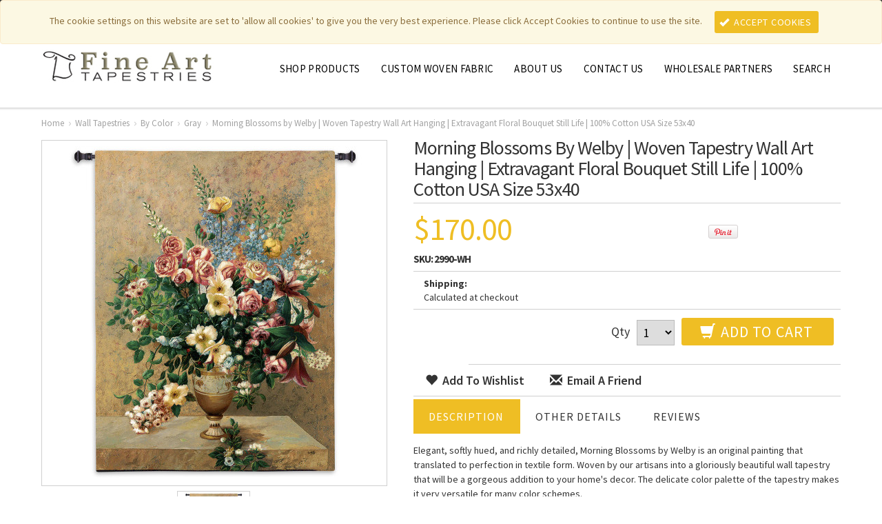

--- FILE ---
content_type: text/html; charset=UTF-8
request_url: https://www.finearttapestries.com/morning-blossoms-wall-hanging/
body_size: 13042
content:
<!DOCTYPE html>
<html xml:lang="en" lang="en" xmlns="http://www.w3.org/1999/xhtml" xmlns:og="http://opengraphprotocol.org/schema/">
<head>
    
    <title>Morning Blossoms by Welby | Woven Tapestry Wall Art Hanging | Extravagant Floral Bouquet Still Life | 100% Cotton USA Size 53x40</title>
    <meta name="google-site-verification" content="NNdkYRdrDhfArAzqFHri0ubitVT7RNiCJ9Nc_StLoHU" />

    <meta http-equiv="Content-Type" content="text/html; charset=UTF-8" />
    <meta http-equiv="X-UA-Compatible" content="IE=edge">
    <meta name="description" content="Elegant, softly hued, and richly detailed, Morning Blossoms by Welby is an original painting that translated to perfection in textile form. Woven by our artisans into a gloriously beautiful wall tapestry that will be a gorgeous addition to your home&#039;s decor. The delicate color palette of the tapestry makes it very versatile for many color schemes. &lt;BR&gt;&lt;b&gt;Specifications&lt;/b&gt;&lt;BR&gt;This Wall Tapestry is portrait in shape and is 40 inches wide by 53 inches tall, and is woven from 100% cotton.&lt;BR&gt;&lt;b&gt;Fine Art Tapestries&lt;/b&gt;&lt;BR&gt;The world&#039;s largest weaver of woven wall tapestries, Fine Art Tapestries is dedicated to providing unique, finely crafted woven wall décor. Lending every room an acoustic elegance, a modern wall tapestry is the perfect way to endow your home with a touch of timeless elegance and spark conversation among guests. All Fine Art Tapestries pieces are woven in the USA using an advanced jacquard weaving technique, which generates a depth and texture not found in traditional wall art. Our tapestries are woven with a vast variety of different fibers including cotton, wool, silk, bouclé, chenille, bamboo and even metal in order to create tapestries that are innovative, unique, and majestic.&lt;BR&gt;·&amp;nbsp;This Wall Hanging is WOVEN “old school” by third generation North Carolina weavers on Mechanical Looms and HAND FINISHED for uniqueness; Unique CONVERSATION PIECE&lt;BR&gt;·&amp;nbsp;Miles of colored thread come together to create a perceptible and tangible TEXTURE and WARMTH to the art; The quality and intricate nature of the piece is unbelievable&lt;BR&gt;·&amp;nbsp;NOT PRINTED,  The woven texture adds dimensionality to the art which when viewed at a subtle distance creates major VISUAL IMPACT; Creates a focal point to a room&lt;BR&gt;·&amp;nbsp;Tapestries are incredibly DURABLE; can be moved, shipped, stored, touched dropped ironed or vacuumed; LARGE art for great big spaces&lt;BR&gt;·&amp;nbsp;100% Cotton; Hang using brass furniture tacks (included) for a modern snug to wall look; Rod pocket sewn on back for traditional hanging; rod not included; Made in the USA" />
    <meta name="keywords" content="flower,flowers vase,vases" />
    <meta property="og:type" content="product" />
<meta property="og:title" content="Morning Blossoms by Welby | Woven Tapestry Wall Art Hanging | Extravagant Floral Bouquet Still Life | 100% Cotton USA Size 53x40" />
<meta property="og:description" content="Elegant, softly hued, and richly detailed, Morning Blossoms by Welby is an original painting that translated to perfection in textile form. Woven by our artisans into a gloriously beautiful wall tapestry that will be a gorgeous addition to your home&#039;s decor. The delicate color palette of the tapestry makes it very versatile for many color schemes. &lt;BR&gt;&lt;b&gt;Specifications&lt;/b&gt;&lt;BR&gt;This Wall Tapestry is portrait in shape and is 40 inches wide by 53 inches tall, and is woven from 100% cotton.&lt;BR&gt;&lt;b&gt;Fine Art Tapestries&lt;/b&gt;&lt;BR&gt;The world&#039;s largest weaver of woven wall tapestries, Fine Art Tapestries is dedicated to providing unique, finely crafted woven wall décor. Lending every room an acoustic elegance, a modern wall tapestry is the perfect way to endow your home with a touch of timeless elegance and spark conversation among guests. All Fine Art Tapestries pieces are woven in the USA using an advanced jacquard weaving technique, which generates a depth and texture not found in traditional wall art. Our tapestries are woven with a vast variety of different fibers including cotton, wool, silk, bouclé, chenille, bamboo and even metal in order to create tapestries that are innovative, unique, and majestic.&lt;BR&gt;·&amp;nbsp;This Wall Hanging is WOVEN “old school” by third generation North Carolina weavers on Mechanical Looms and HAND FINISHED for uniqueness; Unique CONVERSATION PIECE&lt;BR&gt;·&amp;nbsp;Miles of colored thread come together to create a perceptible and tangible TEXTURE and WARMTH to the art; The quality and intricate nature of the piece is unbelievable&lt;BR&gt;·&amp;nbsp;NOT PRINTED,  The woven texture adds dimensionality to the art which when viewed at a subtle distance creates major VISUAL IMPACT; Creates a focal point to a room&lt;BR&gt;·&amp;nbsp;Tapestries are incredibly DURABLE; can be moved, shipped, stored, touched dropped ironed or vacuumed; LARGE art for great big spaces&lt;BR&gt;·&amp;nbsp;100% Cotton; Hang using brass furniture tacks (included) for a modern snug to wall look; Rod pocket sewn on back for traditional hanging; rod not included; Made in the USA" />
<meta property="og:image" content="https://cdn1.bigcommerce.com/server1200/vt2kb/products/1440/images/153154/api24qxvl__81925.1582614554.500.500.jpg?c=2" />
<meta property="og:site_name" content="Fine Art Tapestries" />
<meta property="og:url" content="https://www.finearttapestries.com/morning-blossoms-wall-hanging/" />
<meta property="pinterest:richpins" content="enabled" />
    <link rel='canonical' href='https://www.finearttapestries.com/morning-blossoms-wall-hanging/' />
    
    <meta http-equiv="Content-Script-Type" content="text/javascript" />
    <meta http-equiv="Content-Style-Type" content="text/css" />

    <meta name="viewport" content="width=device-width, initial-scale=1.0, maximum-scale=1.0, user-scalable=no">

    <!--[if lte IE 8]>
    <link href='//fonts.googleapis.com/css?family=Montserrat:400' rel='stylesheet' type='text/css'>
    <link href='//fonts.googleapis.com/css?family=Montserrat:700' rel='stylesheet' type='text/css'>
    <![endif]-->

    <link href="//fonts.googleapis.com/css?family=Open+Sans:300,700" rel="stylesheet" type="text/css">

    <link href='//fonts.googleapis.com/css?family=Source+Sans+Pro:300,400,600,700,400italic,700italic' rel='stylesheet' type='text/css'>
    <link rel="shortcut icon" href="https://cdn2.bigcommerce.com/server1200/vt2kb/product_images/favicon.ico" />

    <!-- begin: js page tag -->
    <script language="javascript" type="text/javascript">//<![CDATA[
        (function(){
            // this happens before external dependencies (and dom ready) to reduce page flicker
            var node, i;
            for (i = window.document.childNodes.length; i--;) {
                node = window.document.childNodes[i];
                if (node.nodeName == 'HTML') {
                    node.className += ' javascript';
                }
            }
        })();
    //]]></script>
    <!-- end: js page tag -->
    <link rel="stylesheet" href="//netdna.bootstrapcdn.com/bootstrap/3.0.3/css/bootstrap.min.css">
    <link href="https://cdn9.bigcommerce.com/r-50b4fa8997ce43839fb9457331bc39687cd8345a/themes/__master/Styles/styles.css" type="text/css" rel="stylesheet" /><link href="https://cdn9.bigcommerce.com/r-391527caa5ce3064358adbaec82f8e9d01a74144/themes/Goodvibes/Styles/styles.css" media="all" type="text/css" rel="stylesheet" />
<link href="https://cdn9.bigcommerce.com/r-391527caa5ce3064358adbaec82f8e9d01a74144/themes/Goodvibes/Styles/iselector.css" media="all" type="text/css" rel="stylesheet" />
<link href="https://cdn9.bigcommerce.com/r-391527caa5ce3064358adbaec82f8e9d01a74144/themes/Goodvibes/Styles/flexslider.css" media="all" type="text/css" rel="stylesheet" />
<link href="https://cdn9.bigcommerce.com/r-391527caa5ce3064358adbaec82f8e9d01a74144/themes/Goodvibes/Styles/slide-show.css" media="all" type="text/css" rel="stylesheet" />
<link href="https://cdn1.bigcommerce.com/server1200/vt2kb/templates/__custom/Styles/styles-slide-show.css?t=1439568941" media="all" type="text/css" rel="stylesheet" />
<link href="https://cdn9.bigcommerce.com/r-391527caa5ce3064358adbaec82f8e9d01a74144/themes/Goodvibes/Styles/social.css" media="all" type="text/css" rel="stylesheet" />
<!--[if IE]><link href="https://cdn9.bigcommerce.com/r-391527caa5ce3064358adbaec82f8e9d01a74144/themes/Goodvibes/Styles/ie.css" media="all" type="text/css" rel="stylesheet" /><![endif]-->
<link href="https://cdn9.bigcommerce.com/r-74668ac07a6194dc158448e819d1aad066ca110d/javascript/jquery/plugins/imodal/imodal.css" type="text/css" rel="stylesheet" /><link href="https://cdn9.bigcommerce.com/r-74668ac07a6194dc158448e819d1aad066ca110d/javascript/jquery/plugins/jqzoom/css/jquery.jqzoom.css" type="text/css" rel="stylesheet" /><link href="https://cdn9.bigcommerce.com/r-74668ac07a6194dc158448e819d1aad066ca110d/javascript/superfish/css/store.css" type="text/css" rel="stylesheet" /><link type="text/css" rel="stylesheet" href="https://cdn9.bigcommerce.com/r-74668ac07a6194dc158448e819d1aad066ca110d/javascript/jquery/plugins/imodal/imodal.css" />

    <!-- Tell the browsers about our RSS feeds -->
    

    <!-- Include visitor tracking code (if any) -->
    <!-- Start Tracking Code for analytics_facebook -->

<script>
!function(f,b,e,v,n,t,s){if(f.fbq)return;n=f.fbq=function(){n.callMethod?n.callMethod.apply(n,arguments):n.queue.push(arguments)};if(!f._fbq)f._fbq=n;n.push=n;n.loaded=!0;n.version='2.0';n.queue=[];t=b.createElement(e);t.async=!0;t.src=v;s=b.getElementsByTagName(e)[0];s.parentNode.insertBefore(t,s)}(window,document,'script','https://connect.facebook.net/en_US/fbevents.js');

fbq('set', 'autoConfig', 'false', '1721986868063672');
fbq('dataProcessingOptions', ['LDU'], 0, 0);
fbq('init', '1721986868063672', {"external_id":"3e9ae38d-365c-4b13-b4e1-c08684b554be"});
fbq('set', 'agent', 'bigcommerce', '1721986868063672');

function trackEvents() {
    var pathName = window.location.pathname;

    fbq('track', 'PageView', {}, {"eventID":"store-5-prd-us-central1-197804486215"});

    // Search events start -- only fire if the shopper lands on the /search.php page
    if (pathName.indexOf('/search.php') === 0 && getUrlParameter('search_query')) {
        fbq('track', 'Search', {
            content_type: 'product_group',
            content_ids: [],
            search_string: getUrlParameter('search_query')
        });
    }
    // Search events end

    // Wishlist events start -- only fire if the shopper attempts to add an item to their wishlist
    if (pathName.indexOf('/wishlist.php') === 0 && getUrlParameter('added_product_id')) {
        fbq('track', 'AddToWishlist', {
            content_type: 'product_group',
            content_ids: []
        });
    }
    // Wishlist events end

    // Lead events start -- only fire if the shopper subscribes to newsletter
    if (pathName.indexOf('/subscribe.php') === 0 && getUrlParameter('result') === 'success') {
        fbq('track', 'Lead', {});
    }
    // Lead events end

    // Registration events start -- only fire if the shopper registers an account
    if (pathName.indexOf('/login.php') === 0 && getUrlParameter('action') === 'account_created') {
        fbq('track', 'CompleteRegistration', {}, "");
    }
    // Registration events end

    

    function getUrlParameter(name) {
        var cleanName = name.replace(/[\[]/, '\[').replace(/[\]]/, '\]');
        var regex = new RegExp('[\?&]' + cleanName + '=([^&#]*)');
        var results = regex.exec(window.location.search);
        return results === null ? '' : decodeURIComponent(results[1].replace(/\+/g, ' '));
    }
}

if (window.addEventListener) {
    window.addEventListener("load", trackEvents, false)
}
</script>
<noscript><img height="1" width="1" style="display:none" alt="null" src="https://www.facebook.com/tr?id=1721986868063672&ev=PageView&noscript=1&a=plbigcommerce1.2&eid=store-5-prd-us-central1-197804486215"/></noscript>

<!-- End Tracking Code for analytics_facebook -->

<!-- Start Tracking Code for analytics_googleanalytics -->

<script>
  (function(i,s,o,g,r,a,m){i['GoogleAnalyticsObject']=r;i[r]=i[r]||function(){
  (i[r].q=i[r].q||[]).push(arguments)},i[r].l=1*new Date();a=s.createElement(o),
  m=s.getElementsByTagName(o)[0];a.async=1;a.src=g;m.parentNode.insertBefore(a,m)
  })(window,document,'script','//www.google-analytics.com/analytics.js','ga');

  ga('create', 'UA-50789772-2', 'finearttapestries.com');
  ga('send', 'pageview');

</script>

<!-- End Tracking Code for analytics_googleanalytics -->


    
    

    <!-- GLOBAL_jQueryPath%% -->
    <script src="//ajax.googleapis.com/ajax/libs/jquery/1.7.2/jquery.min.js"></script>
    <script src="//netdna.bootstrapcdn.com/bootstrap/3.0.3/js/bootstrap.min.js"></script>
    <script type="text/javascript" src="https://cdn10.bigcommerce.com/r-74668ac07a6194dc158448e819d1aad066ca110d/javascript/menudrop.js?"></script>
    <script type="text/javascript" src="https://cdn10.bigcommerce.com/r-391527caa5ce3064358adbaec82f8e9d01a74144/themes/Goodvibes/js/common.js?"></script>
    <script type="text/javascript" src="https://cdn10.bigcommerce.com/r-74668ac07a6194dc158448e819d1aad066ca110d/javascript/iselector.js?"></script>
    <script type="text/javascript" src="https://cdn10.bigcommerce.com/r-391527caa5ce3064358adbaec82f8e9d01a74144/themes/Goodvibes/js/bselector.min.js"></script>

    <!-- Translate -->
    <script src="https://cdn10.bigcommerce.com/r-391527caa5ce3064358adbaec82f8e9d01a74144/themes/Goodvibes/js/jquery-lang.min.js" charset="utf-8" type="text/javascript"></script>
    <script>
    var gvConfig = {
	"showTweets": true,
	"tweetsType": "search",
	"tweetsQuery": "Fine Art Tapestries",
	"address": true,
	"email": "",
	"fixedHeader": true,
	"saleFlags": true,
	"saleFlagColor": "#D22",
	"compareFlags": true,
	"compareFlagColor": "#2E93CC"
}
    </script>
    <script src="https://cdn10.bigcommerce.com/r-391527caa5ce3064358adbaec82f8e9d01a74144/themes/Goodvibes/js/perfect-scrollbar-0.4.5.with-mousewheel.min.js"></script>
    <script src="https://cdn10.bigcommerce.com/r-391527caa5ce3064358adbaec82f8e9d01a74144/themes/Goodvibes/js/jquery.paginate.min.js"></script>
    <script type="text/javascript" src="https://cdn10.bigcommerce.com/r-391527caa5ce3064358adbaec82f8e9d01a74144/themes/Goodvibes/js/jquery.prettyPhoto.min.js"></script>
    <script type="text/javascript" src="https://cdn10.bigcommerce.com/r-391527caa5ce3064358adbaec82f8e9d01a74144/themes/Goodvibes/js/jquery.uniform.min.js"></script>
    <script src="https://cdn10.bigcommerce.com/r-391527caa5ce3064358adbaec82f8e9d01a74144/themes/Goodvibes/js/md5.min.js"></script>
    <script type="text/javascript" src="https://cdn10.bigcommerce.com/r-391527caa5ce3064358adbaec82f8e9d01a74144/themes/Goodvibes/js/cd-scripts.min.js?v=8"></script>

    <link rel="stylesheet" href="https://cdn10.bigcommerce.com/r-391527caa5ce3064358adbaec82f8e9d01a74144/themes/Goodvibes/Styles/perfect-scrollbar-0.4.5.min.css" />
    <link rel="stylesheet" type="text/css" href="https://cdn10.bigcommerce.com/r-391527caa5ce3064358adbaec82f8e9d01a74144/themes/Goodvibes/Styles/prettyPhoto.css" />
    <link rel="stylesheet" type="text/css" href="/template/Styles/cd-styles.css" />

    <!-- Template bespoke js -->
    <script type="text/javascript" src="https://cdn10.bigcommerce.com/r-391527caa5ce3064358adbaec82f8e9d01a74144/themes/Goodvibes/js/jquery.autobox.js"></script>
    <script type="text/javascript" src="https://cdn10.bigcommerce.com/r-391527caa5ce3064358adbaec82f8e9d01a74144/themes/Goodvibes/js/init.js"></script>
    <script type="text/javascript" src="https://cdn10.bigcommerce.com/r-391527caa5ce3064358adbaec82f8e9d01a74144/themes/Goodvibes/js/imagesLoaded.js"></script>

    <div id="fb-root"></div>
    <script>
    (function(d, s, id) {
        var js, fjs = d.getElementsByTagName(s)[0];
        if (d.getElementById(id)) return;
        js = d.createElement(s); js.id = id;
        js.src = "//connect.facebook.net/en_US/all.js#xfbml=1&appId=335962363154441";
        fjs.parentNode.insertBefore(js, fjs);
    }(document, 'script', 'facebook-jssdk'));
    </script>

    <script type="text/javascript">
        //<![CDATA[
        config.ShopPath = 'https://www.finearttapestries.com';
        config.AppPath = '';
        config.FastCart = parseInt('1');
        var ThumbImageWidth = parseInt('215');
        var ThumbImageHeight = parseInt('215');
        //]]>
    </script>
    
<script type="text/javascript">
fbq('track', 'ViewContent', {"content_ids":["1440"],"content_type":"product_group","value":170,"currency":"USD"}, {"eventID":"store-5-prd-us-central1-197804486215"});
</script>
<script type="text/javascript" src="https://cdn9.bigcommerce.com/r-74668ac07a6194dc158448e819d1aad066ca110d/javascript/jquery/plugins/imodal/imodal.js"></script><script type="text/javascript">
(function () {
    var xmlHttp = new XMLHttpRequest();

    xmlHttp.open('POST', 'https://bes.gcp.data.bigcommerce.com/nobot');
    xmlHttp.setRequestHeader('Content-Type', 'application/json');
    xmlHttp.send('{"store_id":"437120","timezone_offset":"-4","timestamp":"2026-02-23T23:51:39.24870900Z","visit_id":"2b7cb208-29d4-4832-8ab0-dc2bdd0a8d60","channel_id":1}');
})();
</script>
<script src="https://www.google.com/recaptcha/api.js" async defer></script>
<script type="text/javascript" src="https://cdn9.bigcommerce.com/r-74668ac07a6194dc158448e819d1aad066ca110d/javascript/jquery/plugins/jquery.form.js"></script>
<script type="text/javascript" src="https://cdn9.bigcommerce.com/r-74668ac07a6194dc158448e819d1aad066ca110d/javascript/jquery/plugins/imodal/imodal.js"></script>
<script type="text/javascript" src="https://checkout-sdk.bigcommerce.com/v1/loader.js" defer></script>
<script type="text/javascript">
var BCData = {};
</script>

    <script type="text/javascript" src="https://cdn9.bigcommerce.com/r-74668ac07a6194dc158448e819d1aad066ca110d/javascript/quicksearch.js"></script>
    
<script>
$("body").ready(function() {acceptCookieUsage();})
</script></head>

<body class="product" id="product-main">
	<script type="text/javascript" src="https://cdn10.bigcommerce.com/r-74668ac07a6194dc158448e819d1aad066ca110d/javascript/jquery/plugins/validate/jquery.validate.js?"></script>
	<script type="text/javascript" src="https://cdn10.bigcommerce.com/r-74668ac07a6194dc158448e819d1aad066ca110d/javascript/product.functions.js?"></script>
	<script type="text/javascript" src="https://cdn10.bigcommerce.com/r-74668ac07a6194dc158448e819d1aad066ca110d/javascript/product.js?"></script>
	<script>function additionalLanguage(){}</script>
	<div id="Container">
	<div id="AjaxLoading">
    <img src="https://cdn10.bigcommerce.com/r-391527caa5ce3064358adbaec82f8e9d01a74144/themes/Goodvibes/images/ajax-loader.gif" width="16" height="16" alt="" />&nbsp; <span lang="en">Loading... Please wait...</span>
</div>
<script type="text/javascript" src="https://cdn2.bigcommerce.com/server1200/vt2kb/templates/__custom/scripts/frontend.js?t=1439568941"></script>


<div id="Outer">
    <div id="Header">
        <div id="HeaderUpper">
            <script type="text/javascript">

$(document).ready(function() {

    var cItems = '',
    Items;
    if(cItems != ''){
        var cItemsSplit = cItems.split(" "),
        Items = cItemsSplit[1].substr(1);
    }
    if(cItems == ''){ Items = '0'; }

    $('.CartLink .cItems').html('(<em>'+Items+'</em>) items');
    var cartLength = $('#SideCartContents').length;
    if(cartLength >= 1) {
        $('.CartLink .c-empty').hide();
        var cartTotal = $('#SideCartContents .sideCartTotal').html();
        var cartTotal = cartTotal.split(' ')[4].split('>')[1].[0];
        $('.CartLink .cTotal').html("<em>"+cartTotal+"</em>");
    
});
</script>

<div id="TopMenu">
    <div class="hidden">
        <span id="signinout"><a href='https://www.finearttapestries.com/login.php' onclick=''>Sign in</a> or <a href='https://www.finearttapestries.com/login.php?action=create_account' onclick=''>Create an account</a></span>
        <span id="customer-email"></span>
        <span id="customer-firstname">Guest</span>
        <span id="customer-lastname"></span>
    </div>

    <div id="socnet">
	<a href="https://www.facebook.com/FineArtTapestries" class="icon icon-social icon-social-theme icon-facebook" title="Facebook" target="_blank">Facebook</a><a href="https://www.youtube.com/channel/UCpScPIl7FeqeiTtpPJwsDDg" class="icon icon-social icon-social-theme icon-youtube" title="YouTube" target="_blank">YouTube</a><a href="https://twitter.com/finearttap" class="icon icon-social icon-social-theme icon-twitter" title="Twitter" target="_blank">Twitter</a>
</div>
<li style="margin-top:7px; color:snow;font-size:1.4em;">&nbsp;|&nbsp;</li>
<li style="margin-top:12px; background-color:#EFBE24;">
<a href="http://www.finearttapestries.com/featured-new-items/" target="_blank" style="color:#FEFCFF;font-size:1.0em;font-family:Arial, Helvetica, sans-serif;text-transform:none;">&nbsp;Featured New Items&nbsp;</a></li>
<li style="margin-top:7px; color:snow;font-size:1.4em;">&nbsp;|&nbsp;</li>
<li style="margin-top:12px; background-color:#EFBE24;">
<a href="http://www.purecountry.com/" target="_blank" style="color:#FEFCFF;font-size:1.0em;font-family:Arial, Helvetica, sans-serif;text-transform:none;">&nbsp;Pure Country Weavers&nbsp;</a></li>
<li style="margin-top:7px; color:snow;font-size:1.4em;">&nbsp;|&nbsp;</li>
<li style="margin-top:12px; background-color:#EFBE24;">
<a href="http://photoweavers.com/" target="_blank" style="color:#FEFCFF;font-size:1.0em;font-family:Arial, Helvetica, sans-serif;text-transform:none;">&nbsp;PhotoWeavers&nbsp;</a></li>
    
<li style="margin-top:7px; color:snow;font-size:1.4em;">&nbsp;|&nbsp;</li>
<li style="margin-top:12px; background-color:#EFBE24;">
    <a href="http://www.funeralhomegifts.com/" target="_blank" style="color:#FEFCFF;font-size:1.0em;font-family:Arial, Helvetica, sans-serif;text-transform:none;">&nbsp;Funeral Home Gifts&nbsp;</a></li>

<li style="margin-top:12px; color:snow; font-size: 1.0em;">&nbsp;|&nbsp;</li>
<li style="margin-top:12px; background-color:#EFBE24;">
<a href="http://www.fiberart.com/" target="_blank" style="color:snow;font-size:1.0em; font-family: Arial, Helvetica, sans-serif;text-transform: none;">&nbsp;FiberArt&nbsp;</a></li>
    
    
<li style="margin-top:7px; color:snow;font-size:1.4em;">&nbsp;|&nbsp;</li>

    <ul style="display:" class="top-menu-right">
        <li class="responsive-only responsive-pages">
            <span class="glyphicon glyphicon-th-large"></span>
        </li>
        <li class="responsive-only responsive-search">
            <span class="glyphicon glyphicon-search search-icon"></span>
        </li>
        <li style="display:" class="CartLink dropdown-target">
            <a href="/cart.php" id="viewDropdown">
                <span class="glyphicon glyphicon-chevron-down color"></span>
                <div lang="en" class="secondary-font-family"><span class="glyphicon glyphicon-shopping-cart"></span><span class="hide-responsive">My Cart</span></div>
                <span class="cItems secondary-font-family" lang="en"></span>
                <div class="cTotal secondary-font-family" lang="en"></div>
            </a>
            <div class="dropdown">
                <div class="c-empty">
                    <span>Your cart is currently empty</span>
                </div>
                
            </div>
        </li>

        <li style="display:" class="First dropdown-target my-account">
            <a href="https://www.finearttapestries.com/account.php" lang="en" class="secondary-font-family"><span class="glyphicon glyphicon-chevron-down color"></span><span class="glyphicon glyphicon-user"></span> <em class="hide-responsive">My Account</em></a>
            <div class="dropdown">
                <form id="sign-in" action="https://www.finearttapestries.com/login.php?action=check_login" method="post">
                    <input type="text" class="Textbox Field250 InitialFocus" name="login_email" id="login_email_top" placeholder="email address"/>
                    <input type="password" autocomplete="off" class="Textbox Field250" name="login_pass" id="login_pass_top" placeholder="password" />
                    <button id="LoginButton" type="submit" lang="en" class="btn"><span class="glyphicon glyphicon-log-in"></span> Sign In</button>
                    <a href="https://www.finearttapestries.com/login.php?action=reset_password" lang="en" class="color-hover">Forgot your password?</a>
                </form>
                <ul>
    <li style="display: ">
        <a href="/account.php?action=inbox"><span lang="en">View Messages</span> <strong>()</strong></a>
    </li>
    <li>
        <a href="/account.php?action=order_status" lang="en">View Order Status</a>
    </li>
    <li>
        <a href="/account.php?action=view_orders" lang="en">Completed Orders</a>
    </li>
    <li style="display: ">
        <a href="/account.php?action=view_returns" lang="en">Return Requests</a>
    </li>
    <li>
        <a href="/account.php?action=address_book" lang="en">Your Address Book</a>
    </li>
    <li style="display:" class="wish-list">
        <a href="/wishlist.php"><span lang="en">Wish Lists</span> <strong>()</strong></a>
    </li>
    <li>
        <a href="/account.php?action=account_details" lang="en">Your Account Details</a>
    </li>
    <li role="presentation" class="divider"></li>
    <li>
        <a href="/login.php?action=logout" lang="en">Sign Out</a>
    </li>
</ul>
<script>
$(document).ready(function(e){
    gvConfig.wishListStyle = "";
});
</script>
            </div>
        </li>
        <li style="Display:none" class="First dropdown-target wholesalers">
            <a href="https://www.finearttapestries.com/account.php" lang="en" class="secondary-font-family"><span class="glyphicon glyphicon-chevron-down color"></span><span class="glyphicon glyphicon-user"></span> <em class="hide-responsive">Wholesalers</em></a>
            <div class="dropdown">
                <form id="sign-in" action="/login.php?action=check_login" method="post">
                    <input type="text" class="Textbox Field250 InitialFocus" name="login_email" id="login_email_top" placeholder="email address"/>
                    <input type="password" autocomplete="off" class="Textbox Field250" name="login_pass" id="login_pass_top" placeholder="password" />
                    <button id="LoginButton" type="submit" lang="en" class="btn"><span class="glyphicon glyphicon-log-in"></span> Sign In</button>
                    <a href="https://www.finearttapestries.com/become-a-partner/" lang="en" class="color-hover">What to become a partner?</a>
                </form>
            </div>
        </li>
    </ul>
</div>

        </div>
        <div id="HeaderLower">
            <div class="logo">
                <a href="https://www.finearttapestries.com/" class="logo">
	<img src="/product_images/logo_1544122440__29683.jpg" border="0" id="LogoImage" alt="Fine Art Tapestries" />
</a>
            </div>


            <span Style="display:none" class="glyphicon glyphicon-search search-icon color-hover" ></span>

            <div class="CategoryList" id="SideCategoryList">
	<div class="Block Panel SideCategoryListFlyout" id="Menu">
		<ul class="sf-menu sf-vertical sf-js-enabled">
			<li class="HasSubMenu ">
	<a href="/wall-tapestries/">Shop Products</a>
	<ul>
			<li><a href="http://www.finearttapestries.com/featured-new-items/">Featured New</a></li><li><a href="/wall-tapestries/">Wall Tapestries</a></li><li><a href="/art-styles-2/">Pillows</a></li><li><a href="/rods-and-tassels/">Rods And Tassels</a></li>

	</ul>
</li>

<li class="HasSubMenu ">
	<a href="https://www.finearttapestries.com/custom-woven-fabric/"> CUSTOM WOVEN FABRIC</a>
	<ul>
			

	</ul>
</li>

<li class="HasSubMenu ">
	<a href="https://www.finearttapestries.com/about/">About Us</a>
	<ul>
			<li><a href="https://www.finearttapestries.com/shipping-returns/">Shipping &amp; Returns</a></li><li><a href="https://www.finearttapestries.com/blog/">Blog</a></li>

	</ul>
</li>

<li class=" ">
	<a href="https://www.finearttapestries.com/contact-us/">Contact Us</a>
	<ul>
		
	</ul>
</li>

<li class=" ">
	<a href="https://www.finearttapestries.com/wholesale-partners/">Wholesale Partners</a>
	<ul>
		
	</ul>
</li>

<li class=" ">
	<a href="http://www.finearttapestries.com/search.php">Search</a>
	<ul>
		
	</ul>
</li>


		</ul>
	</div>
</div>
            <!-- Panel.SideCategoryList%% -->
        </div>
    </div>

	<div id="Wrapper">
		
		<div class="Content">
			<div class="Block Moveable Panel Breadcrumb" id="ProductBreadcrumb" >
	<ul>
	<li><a href="https://www.finearttapestries.com">Home</a></li><li><a href="https://www.finearttapestries.com/wall-tapestries/">Wall Tapestries</a></li><li><a href="https://www.finearttapestries.com/by-color-4/">By Color</a></li><li><a href="https://www.finearttapestries.com/gray/">Gray</a></li><li>Morning Blossoms by Welby | Woven Tapestry Wall Art Hanging | Extravagant Floral Bouquet Still Life | 100% Cotton USA Size 53x40</li>
</ul>

</div>

			<link rel="stylesheet" type="text/css" href="https://cdn10.bigcommerce.com/r-74668ac07a6194dc158448e819d1aad066ca110d/javascript/jquery/themes/cupertino/ui.all.css?" />
<link rel="stylesheet" type="text/css" media="screen" href="https://cdn10.bigcommerce.com/r-391527caa5ce3064358adbaec82f8e9d01a74144/themes/Goodvibes/Styles/product.attributes.css?" />
<script type="text/javascript" src="https://cdn9.bigcommerce.com/r-74668ac07a6194dc158448e819d1aad066ca110d/javascript/jquery/plugins/jqueryui/1.8.18/jquery-ui.min.js"></script>
<script type="text/javascript" src="https://cdn10.bigcommerce.com/r-74668ac07a6194dc158448e819d1aad066ca110d/javascript/jquery/plugins/jquery.form.js?"></script>
<script type="text/javascript" src="https://cdn10.bigcommerce.com/r-74668ac07a6194dc158448e819d1aad066ca110d/javascript/product.attributes.js?"></script>
<script type="text/javascript" src="https://cdn10.bigcommerce.com/r-74668ac07a6194dc158448e819d1aad066ca110d/javascript/jquery/plugins/jCarousel/jCarousel.js?"></script>
<script type="text/javascript" src="https://cdn10.bigcommerce.com/r-74668ac07a6194dc158448e819d1aad066ca110d/javascript/jquery/plugins/jqzoom/jquery.jqzoom-core.js?"></script>
<script type="text/javascript">//<![CDATA[
	var ZoomImageURLs = new Array();
	
                        ZoomImageURLs[0] = "https:\/\/cdn1.bigcommerce.com\/server1200\/vt2kb\/products\/1440\/images\/153154\/api24qxvl__81925.1582614554.1280.1280.jpg?c=2";
                    
//]]></script>


<script type="text/javascript">//<![CDATA[
var ThumbURLs = new Array();
var ProductImageDescriptions = new Array();
var CurrentProdThumbImage = 0;
var ShowVariationThumb =false;
var ProductThumbWidth = 500;
var ProductThumbHeight =  500;
var ProductMaxZoomWidth = 1280;
var ProductMaxZoomHeight =  1280;
var ProductTinyWidth = 100;
var ProductTinyHeight =  100;


                        ThumbURLs[0] = "https:\/\/cdn1.bigcommerce.com\/server1200\/vt2kb\/products\/1440\/images\/153154\/api24qxvl__81925.1582614554.500.500.jpg?c=2";
                        ProductImageDescriptions[0] = "Morning Blossoms by Welby | Woven Tapestry Wall Art Hanging | Extravagant Floral Bouquet Still Life | 100% Cotton USA Size 53x40 Wall Tapestry";
                    

var ShowImageZoomer = 1;

var productId = 1440;
//]]>
</script>

<div class="Block Moveable Panel PrimaryProductDetails" id="ProductDetails">
	<div class="BlockContent">
		

		<div class="ProductAside">
			<div class="ProductThumbWrap">
				<div class="ProductThumb" style="">
					<script type="text/javascript"
 src="https://cdn10.bigcommerce.com/r-74668ac07a6194dc158448e819d1aad066ca110d/javascript/jquery/plugins/fancybox/fancybox.js?"></script>

<link rel="stylesheet" type="text/css"
 href="https://cdn10.bigcommerce.com/r-74668ac07a6194dc158448e819d1aad066ca110d/javascript/jquery/plugins/fancybox/fancybox.css"
 media="screen" />

<div id="LightBoxImages" style="display: none;"><!--  -->
<a class="iframe"
 href="https://www.finearttapestries.com/productimage.php?product_id=1440"></a>
</div>

<script type="text/javascript">
	//<![CDATA[
	var originalImages = '';
	function showProductImageLightBox(TargetedImage) {
		var currentImage=0;
		if(TargetedImage) {
			currentImage = TargetedImage;
		} else if(CurrentProdThumbImage!='undefined'){
			currentImage = CurrentProdThumbImage;
		}
		if(ShowVariationThumb) {
			var url = "https://www.finearttapestries.com/productimage.php?product_id=1440&image_rule_id=" + encodeURIComponent(ShowVariationThumb);
		} else {
			var url = "https://www.finearttapestries.com/productimage.php?product_id=1440&current_image="+currentImage;
		}
		$('#LightBoxImages a').attr("href", url);

		initProductLightBox();

		$('#LightBoxImages a').trigger('click');
	}

	function initProductLightBox() {

		var w = $(window).width();
		var h = $(window).height();

		// tiny image box width plus 3 px margin, times the number of tiny images, plus the arrows width
		var carouselWidth = (104 + 3) * Math.min(10, 2) + 70;

		//the width of the prev and next link
		var navLinkWidth = 250;

		var requiredNavWidth = Math.max(carouselWidth, navLinkWidth);

		// calculate the width of the widest image after resized to fit the screen.
		// 200 is the space betewn the window frame and the light box frame.
		var wr = Math.min(w-200, 1280) / 1280;
		var hr = Math.min(h-200, 1280) / 1280;

		var r = Math.min(wr, hr);

		var imgResizedWidth = Math.round(r * 1280);
		var imgResizedHeight = Math.round(r * 1280);

		//calculate the width required for lightbox window
		var horizontalPadding = 100;
		var width = Math.min(w-100, Math.max(requiredNavWidth, imgResizedWidth+ horizontalPadding));
		var height = h-100;

		$('#LightBoxImages a').fancybox({
			'frameWidth'	: width,
			'frameHeight'	: height,
			callbackOnStart : function(){
   $('.zoomPad').css('z-index',0);
           },
           callbackOnClose : function(){
               $('.zoomPad').css('z-index',90);
           }
		});
	}

	$(document).ready(function() { originalImages = $('#LightBoxImages').html(); });
	//]]>
</script>

					<div class="ProductThumbImage" style="width:500px;">
	<a rel="prodImage" style="margin:auto;" href="https://cdn1.bigcommerce.com/server1200/vt2kb/products/1440/images/153154/api24qxvl__81925.1582614554.1280.1280.jpg?c=2" onclick="showProductImageLightBox(); return false; return false;">
		<img src="https://cdn1.bigcommerce.com/server1200/vt2kb/products/1440/images/153154/api24qxvl__81925.1582614554.500.500.jpg?c=2" alt="Morning Blossoms by Welby | Woven Tapestry Wall Art Hanging | Extravagant Floral Bouquet Still Life | 100% Cotton USA Size 53x40 Wall Tapestry" title="Morning Blossoms by Welby | Woven Tapestry Wall Art Hanging | Extravagant Floral Bouquet Still Life | 100% Cotton USA Size 53x40 Wall Tapestry" />
	</a>
</div>

				</div>
			</div>


			<div class="ImageCarouselBox" style="">
				<a id="ImageScrollPrev" class="prev" href="#"><span class="glyphicon glyphicon-chevron-left"></span></a>

				<div class="ProductTinyImageList">
					<ul>
						<li style = "height:104px; width:104px;"  onmouseover="showProductThumbImage(0, this)" onclick="showProductImageLightBox(0); return false; return false;" id="TinyImageBox_0">
	<div class="TinyOuterDiv" style = "height:100px; width:100px;">
		<div style = "height:100px; width:100px;">
			<a href="javascript:void(0);" rel='{"gallery": "prodImage", "smallimage": "https://cdn1.bigcommerce.com/server1200/vt2kb/products/1440/images/153154/api24qxvl__81925.1582614554.500.500.jpg?c=2", "largeimage": "https://cdn1.bigcommerce.com/server1200/vt2kb/products/1440/images/153154/api24qxvl__81925.1582614554.1280.1280.jpg?c=2"}'><img id="TinyImage_0" style="padding-top:0px;" width="100" height="100" src="https://cdn1.bigcommerce.com/server1200/vt2kb/products/1440/images/153154/api24qxvl__81925.1582614554.100.100.jpg?c=2" alt="Morning Blossoms by Welby | Woven Tapestry Wall Art Hanging | Extravagant Floral Bouquet Still Life | 100% Cotton USA Size 53x40 Wall Tapestry" title="Morning Blossoms by Welby | Woven Tapestry Wall Art Hanging | Extravagant Floral Bouquet Still Life | 100% Cotton USA Size 53x40 Wall Tapestry" /></a>
		</div>
	</div>
</li>

					</ul>
				</div>

				<a id="ImageScrollNext" class="next" href="#"><span class="glyphicon glyphicon-chevron-right"></span></a>
			</div>
			<div style="display:none;" class="SeeMorePicturesLink">
				<a href="#" onclick="showProductImageLightBox(); return false; return false;" class="ViewLarger" lang="en">See more images</a>
			</div>
		</div>

		<!-- Product Details Content -->
		<div class="ProductMain">

			
				<h1>Morning Blossoms by Welby | Woven Tapestry Wall Art Hanging | Extravagant Floral Bouquet Still Life | 100% Cotton USA Size 53x40</h1>
			

			<div class="row no-border" style="display: none">
				<div class="col-md-12 no-padding">
					<img src="https://cdn10.bigcommerce.com/r-391527caa5ce3064358adbaec82f8e9d01a74144/themes/Goodvibes/images/IcoRating0.png" class="bg-color rating-image" alt=" star rating" width="83" height="14" />
					<a href="#reviews" data-toggle="tab" class="review-info" onclick="cdfx.upperReview(); document.getElementById('reviews').focus();">
						<span class="review-count"></span>
						<span class="write-review">Write a Review</span>
					</a>
				</div>
			</div>
			<div class="row ProductDetailsGrid">
				<div class="col-lg-8 col-md-12 col-sm-12 ProductPriceWrap">
					<div class="PriceRow" style="">
						<em class="ProductPrice VariationProductPrice">$170.00</em>
						
						<div class="RetailPrice">
							<span class="retail-price">
								
							</span>
							<span class="you-save">
								
							</span>
						</div>
					</div>
					<div class="InventoryLevel" style="display: none;">
						<span class="VariationProductInventory" style="display:none;">
							
						</span>
						<span class="stock-label"></span>
					</div>
					<div class="ProductSKU" style="display: ">
						SKU:
						<span class="VariationProductSKU">
							2990-WH
						</span>      
					</div>
				</div>
				<div class="col-lg-4 col-md-12 col-sm-12">
 <span class="ProductOptionList"></span>
					<div class="social">
						
						<div class="Clear AddThisButtonBox">
	<!-- AddThis Button BEGIN -->
	<div class="addthis_toolbox addthis_default_style ">
		<a class="addthis_button_facebook"></a><a class="addthis_button_email"></a><a class="addthis_button_print"></a>
	</div>
	<script type="text/javascript" src="//s7.addthis.com/js/250/addthis_widget.js#pubid=ra-4e94ed470ee51e32"></script>
	<!-- AddThis Button END -->
        <div class="PinterestButtonContainer">
	<a href="http://pinterest.com/pin/create/button/?url=https://www.finearttapestries.com/morning-blossoms-wall-hanging/&media=https://cdn1.bigcommerce.com/server1200/vt2kb/products/1440/images/153154/api24qxvl__81925.1582614554.1280.1280.jpg?c=2&description= (https://www.finearttapestries.com/morning-blossoms-wall-hanging/)" target="_blank">
		<img src="../../../custom/pinit3.png" alt="Pin It" />
	</a>
        </div>
</div>
						
						
					</div>
				</div>
			</div>
			<div class="row tagline">
				<div class="col-sm-12 col-md-12 col-lg-12 product-tagline">

				</div>
			</div>
			<div class="row extra-details">
				<div class="col-lg-12 col-md-12 col-sm-12 availability" style="display: none">
					<div class="Label" lang="en">Availability:</div>
					<span lang="en"></span>
				</div>
				<div class="col-lg-4 col-md-6 col-sm-12 brand" style="display: none">
					<div class="Label" lang="en">Brand:</div>
					<a href=""></a>
				</div>

				<div class="col-lg-4 col-md-6 col-sm-12 condition" style="display: none">
					<div class="Label" lang="en">Condition:</div>
					<span>
						
					</span>
				</div>

				<div class="col-lg-4 col-md-6 col-sm-12 weight" style="display: none">
					<div class="Label" lang="en">Weight:</div>
					<span class="VariationProductWeight">
						
					</span>
				</div>

				<div class="col-lg-4 col-md-6 col-sm-12 shipping" style="display: ">
					<div class="Label" lang="en">Shipping:</div>
					<span id="shipping-price">
						Calculated at checkout
					</span>
				</div>

				<div class="col-lg-4 col-md-6 col-sm-12 min-quantity" style="display:none;">
					<div class="Label" lang="en">Minimum Purchase:</div>
					<span>
					 unit(s)
					</span>
				</div>

				<div class="col-lg-4 col-md-6 col-sm-12 max-quantity" style="display:none;">
					<div class="Label" lang="en">Maximum Purchase:</div>
					<span>
						 unit(s)
					</span>
				</div>

				<div class="col-lg-4 col-md-6 col-sm-12 gift-wrapping" style="display: none">
					<div class="Label" lang="en">Gift Wrapping:</div>
					<span lang="en"></span>
				</div>
			</div>

			

			
			<div class="productAddToCartBelow">
	
<form method="post" action="https://www.finearttapestries.com/cart.php" onsubmit="return quick_check_add_to_cart(this, false) "  enctype="multipart/form-data" id="productDetailsAddToCartForm">
	<input type="hidden" name="action" value="add" />
	<input type="hidden" name="product_id" value="1440" />
	<input type="hidden" name="variation_id" class="CartVariationId" value="" />
	<input type="hidden" name="currency_id" value="" />
	<div class="ProductDetailsGrid ProductAddToCart">
		
		<div class="ProductOptionList">
			
		</div>
		<div class="productAttributeList" style="display:none;">
			
		</div>
		
		<div class="row no-border DetailRow" style="display: ">
			<div class="AddCartButton">
				<div class="BulkDiscount">
					<div class="Label QuantityInput" style="display: " lang="en">Qty</div>
					<span class="FloatLeft" style="display: ;">
						<select id="qty_" name="qty[]" class="Field45 quantityInput" style="">
    
	<option selected="selected" value="1">1</option>
	<option  value="2">2</option>
	<option  value="3">3</option>
	<option  value="4">4</option>
	<option  value="5">5</option>
	<option  value="6">6</option>
	<option  value="7">7</option>
	<option  value="8">8</option>
	<option  value="9">9</option>
	<option  value="10">10</option>
	<option  value="11">11</option>
	<option  value="12">12</option>
	<option  value="13">13</option>
	<option  value="14">14</option>
	<option  value="15">15</option>
	<option  value="16">16</option>
	<option  value="17">17</option>
	<option  value="18">18</option>
	<option  value="19">19</option>
	<option  value="20">20</option>
	<option  value="21">21</option>
	<option  value="22">22</option>
	<option  value="23">23</option>
	<option  value="24">24</option>
	<option  value="25">25</option>
	<option  value="26">26</option>
	<option  value="27">27</option>
	<option  value="28">28</option>
	<option  value="29">29</option>
	<option  value="30">30</option>
	
</select>

					</span>
					
						<button type="submit" class="add-to-cart button bg-color btn" alt="" ><span class="glyphicon glyphicon-shopping-cart"></span> Add to Cart</button>
					
					<div class="productAttributeValue bulk-discount-box">
						<ul></ul>
					</div>
				</div>
			</div>
		</div>
	</div>
</form>

<div class="OutOfStockMessage alert alert-danger"></div>



<script language="javascript" type="text/javascript">//<![CDATA[
$(document).ready(function(e){

lang.OptionMessage = "";
lang.VariationSoldOutMessage = window.lang.convert("The selected product combination is currently unavailable.");
lang.InvalidQuantity = window.lang.convert("Please enter a valid product quantity.");
lang.EnterRequiredField = window.lang.convert("Please enter the required field(s).");
lang.InvalidFileTypeJS = window.lang.convert("The file type of the file you are trying to upload is not allowed for this field.");
var ShowAddToCartQtyBox = "1";
productMinQty=0;productMaxQty=Number.POSITIVE_INFINITY;

});
//]]></script>


</div>

			<div class="Block Moveable Panel AddToWishlistLink" id="SideProductAddToWishList" style="display:">
				<div class="BlockContent">
					<form name="frmWishList" id="frmWishList" action="https://www.finearttapestries.com/wishlist.php" method="get">
						<input type="hidden" name="action" value="add" />
						<input type="hidden" name="product_id" value="1440" />
						<input type="hidden" name="variation_id" value="" class="WishListVariationId"/>
						<button type="submit" class="wishlist-button" lang="en" ><span class="glyphicon glyphicon-heart"></span> Add to wishlist</button>
					</form>
				</div>
			</div>
			<div class="extra-buttons"></div>
                        <div id="product-tabs" class="row">
				<ul class="nav nav-tabs">
				   <li id="tab-description" class="active"><a href="#description" data-toggle="tab">Description</a></li>
				   <li id="tab-other-details"><a href="#other-details" data-toggle="tab">Other Details</a></li>
				   <li id="tab-videos"><a href="#videos" data-toggle="tab">Videos</a></li>
				   <li id="tab-reviews"><a href="#reviews" data-toggle="tab">Reviews</a></li>
				   <li id="tab-warranty"><a href="#warranty" data-toggle="tab">Warranty</a></li>
				</ul>
				<div class="tab-content">
					<div class="tab-pane active" id="description"><div class="Block Panel ProductDescription current" id="ProductDescription">
	<div class="ProductDescriptionContainer">
		
		Elegant, softly hued, and richly detailed, Morning Blossoms by Welby is an original painting that translated to perfection in textile form. Woven by our artisans into a gloriously beautiful wall tapestry that will be a gorgeous addition to your home's decor. The delicate color palette of the tapestry makes it very versatile for many color schemes. <BR><b>Specifications</b><BR>This Wall Tapestry is portrait in shape and is 40 inches wide by 53 inches tall, and is woven from 100% cotton.<BR><b>Fine Art Tapestries</b><BR>The world's largest weaver of woven wall tapestries, Fine Art Tapestries is dedicated to providing unique, finely crafted woven wall décor. Lending every room an acoustic elegance, a modern wall tapestry is the perfect way to endow your home with a touch of timeless elegance and spark conversation among guests. All Fine Art Tapestries pieces are woven in the USA using an advanced jacquard weaving technique, which generates a depth and texture not found in traditional wall art. Our tapestries are woven with a vast variety of different fibers including cotton, wool, silk, bouclé, chenille, bamboo and even metal in order to create tapestries that are innovative, unique, and majestic.<BR>·&nbsp;This Wall Hanging is WOVEN “old school” by third generation North Carolina weavers on Mechanical Looms and HAND FINISHED for uniqueness; Unique CONVERSATION PIECE<BR>·&nbsp;Miles of colored thread come together to create a perceptible and tangible TEXTURE and WARMTH to the art; The quality and intricate nature of the piece is unbelievable<BR>·&nbsp;NOT PRINTED,  The woven texture adds dimensionality to the art which when viewed at a subtle distance creates major VISUAL IMPACT; Creates a focal point to a room<BR>·&nbsp;Tapestries are incredibly DURABLE; can be moved, shipped, stored, touched dropped ironed or vacuumed; LARGE art for great big spaces<BR>·&nbsp;100% Cotton; Hang using brass furniture tacks (included) for a modern snug to wall look; Rod pocket sewn on back for traditional hanging; rod not included; Made in the USA
		
	</div>
</div>
</div>
					<div class="tab-pane" id="other-details"><div class="Block Panel ProductOtherDetails" id="ProductOtherDetails" style="display: ">
	<div class="ProductDetailsGrid">
		<div class="row">
	<div class="Label">Width:</div>
	<span>
		40
	</span>
</div><div class="row">
	<div class="Label">Height:</div>
	<span>
		53
	</span>
</div><div class="row">
	<div class="Label">UPC:</div>
	<span>
		666576079569
	</span>
</div>
	</div>
</div></div>
					<div class="tab-pane" id="videos"><div class="Block Moveable Panel" id="ProductVideos" style="display:none;"></div></div>
					<div class="tab-pane" id="reviews"><div class="Block Panel" id="ProductReviews">
	<div class="BlockContent">
    
    <a id="write_review"></a>
    <script type="text/javascript">
    $(document).ready(function(e){
        lang.ReviewNoRating = window.lang.convert("Please select a rating.");
        lang.ReviewNoTitle = window.lang.convert("Please enter a title for your review.");
        lang.ReviewNoText = window.lang.convert("Please enter some text for your review.");
        lang.ReviewNoCaptcha = window.lang.convert("Please enter the code shown.");
        lang.ReviewNoEmail = window.lang.convert("Please enter your email address.");        
    });
    </script>
    <form action="https://www.finearttapestries.com/postreview.php" style="display: none;" method="post" class="ProductReviewForm"
          id="rating_box" onsubmit="return check_product_review_form();">
        <input type="hidden" name="action" value="post_review"/>
        <input type="hidden" name="product_id" value="1440"/>
        <input type="hidden" name="throttleToken" value=""/>
        <h4 lang="en">Write Your Own Review</h4>

        <div class="FormContainer VerticalFormContainer">
            <dl class="ProductReviewFormContainer">
                <dt lang="en">How do you rate this product?</dt>
                <dd>
                    <select name="revrating" class="Field400" id="revrating">
                        <option value="">&nbsp;</option>
                        <option value="5"
                         lang="en">5 stars (best)</option>
                        <option value="4"
                         lang="en">4 stars</option>
                        <option value="3"
                         lang="en">3 stars (average)</option>
                        <option value="2"
                         lang="en">2 stars</option>
                        <option value="1"
                         lang="en">1 star (worst)</option>
                    </select>
                </dd>

                <dt lang="en">Write a headline for your review here:</dt>
                <dd><input name="revtitle" id="revtitle" type="text" class="Textbox Field400"
                           value=""/></dd>

                <dt lang="en">Write your review here:</dt>
                <dd><textarea name="revtext" id="revtext" class="Field400" rows="8"
                              cols="50"></textarea></dd>

                <dt style="display: none" lang="en">Your email:</dt>
                <dd style="display: none"><input type="text" name="email" id="email" class="Textbox Field400" value=""></input><p class="ReviewEmailHint" lang="en">We promise to never spam you, and just use your email address to identify you as a valid customer.</p></dd>

                <dt lang="en">Enter your name: (optional)</dt>
                <dd><input name="revfromname" id="revfromname" type="text" class="Textbox Field400"
                           value=""/></dd>

                <dt style="display: " lang="en">Enter the code below:</dt>
                <dd style="display: ">
                    <div class="g-recaptcha" data-sitekey="6LcjX0sbAAAAACp92-MNpx66FT4pbIWh-FTDmkkz"></div><br/>
                </dd>
            </dl>
            <p class="Submit">
                <input type="submit" lang="en" value="Save My Review"/>
            </p>
        </div>
    </form>

    <p style="display: ">
        <span lang="en">This product hasn't received any reviews yet. Be the first to review this product!</span>
    </p>
    
    <p><a href="#" onclick="show_product_review_form(); return false;" class="btn" lang="en" id="writeReview">Write your own product review</a></p>

    

    

    

    <script type="text/javascript">
        //<![CDATA[
        var HideReviewCaptcha = "";

        // Should we automatically open the review form?
        if ("" == "1") {
            show_product_review_form();
        }

        if ("" == "1") {
            jump_to_product_reviews();
        }
        //]]>
    </script>
</div>

</div></div>
					<div class="tab-pane" id="warranty"><div class="Block Moveable Panel" id="ProductWarranty" style="display:none;"></div></div>
				</div>
			</div>
		</div>
	</div>
</div>
			<div id="product-tabs" class="row;" style="display: none;" >
				<ul class="nav nav-tabs">
					<li id="tab-description" class="active"><a href="#description" data-toggle="tab">Description</a></li>
					<li id="tab-other-details"><a href="#other-details" data-toggle="tab">Other Details</a></li>
					<li id="tab-videos"><a href="#videos" data-toggle="tab">Videos</a></li>
					<li id="tab-reviews"><a href="#reviews" data-toggle="tab">Reviews</a></li>
					<li id="tab-warranty"><a href="#warranty" data-toggle="tab">Warranty</a></li>
				</ul>
				<div class="tab-content">
					<div class="tab-pane active" id="description"><div class="Block Panel ProductDescription current" id="ProductDescription">
	<div class="ProductDescriptionContainer">
		
		Elegant, softly hued, and richly detailed, Morning Blossoms by Welby is an original painting that translated to perfection in textile form. Woven by our artisans into a gloriously beautiful wall tapestry that will be a gorgeous addition to your home's decor. The delicate color palette of the tapestry makes it very versatile for many color schemes. <BR><b>Specifications</b><BR>This Wall Tapestry is portrait in shape and is 40 inches wide by 53 inches tall, and is woven from 100% cotton.<BR><b>Fine Art Tapestries</b><BR>The world's largest weaver of woven wall tapestries, Fine Art Tapestries is dedicated to providing unique, finely crafted woven wall décor. Lending every room an acoustic elegance, a modern wall tapestry is the perfect way to endow your home with a touch of timeless elegance and spark conversation among guests. All Fine Art Tapestries pieces are woven in the USA using an advanced jacquard weaving technique, which generates a depth and texture not found in traditional wall art. Our tapestries are woven with a vast variety of different fibers including cotton, wool, silk, bouclé, chenille, bamboo and even metal in order to create tapestries that are innovative, unique, and majestic.<BR>·&nbsp;This Wall Hanging is WOVEN “old school” by third generation North Carolina weavers on Mechanical Looms and HAND FINISHED for uniqueness; Unique CONVERSATION PIECE<BR>·&nbsp;Miles of colored thread come together to create a perceptible and tangible TEXTURE and WARMTH to the art; The quality and intricate nature of the piece is unbelievable<BR>·&nbsp;NOT PRINTED,  The woven texture adds dimensionality to the art which when viewed at a subtle distance creates major VISUAL IMPACT; Creates a focal point to a room<BR>·&nbsp;Tapestries are incredibly DURABLE; can be moved, shipped, stored, touched dropped ironed or vacuumed; LARGE art for great big spaces<BR>·&nbsp;100% Cotton; Hang using brass furniture tacks (included) for a modern snug to wall look; Rod pocket sewn on back for traditional hanging; rod not included; Made in the USA
		
	</div>
</div>
</div>
					<div class="tab-pane" id="other-details"><div class="Block Panel ProductOtherDetails" id="ProductOtherDetails" style="display: ">
	<div class="ProductDetailsGrid">
		<div class="row">
	<div class="Label">Width:</div>
	<span>
		40
	</span>
</div><div class="row">
	<div class="Label">Height:</div>
	<span>
		53
	</span>
</div><div class="row">
	<div class="Label">UPC:</div>
	<span>
		666576079569
	</span>
</div>
	</div>
</div></div>
					<div class="tab-pane" id="videos"><div class="Block Moveable Panel" id="ProductVideos" style="display:none;"></div></div>
					<div class="tab-pane" id="reviews"><div class="Block Panel" id="ProductReviews">
	<div class="BlockContent">
    
    <a id="write_review"></a>
    <script type="text/javascript">
    $(document).ready(function(e){
        lang.ReviewNoRating = window.lang.convert("Please select a rating.");
        lang.ReviewNoTitle = window.lang.convert("Please enter a title for your review.");
        lang.ReviewNoText = window.lang.convert("Please enter some text for your review.");
        lang.ReviewNoCaptcha = window.lang.convert("Please enter the code shown.");
        lang.ReviewNoEmail = window.lang.convert("Please enter your email address.");        
    });
    </script>
    <form action="https://www.finearttapestries.com/postreview.php" style="display: none;" method="post" class="ProductReviewForm"
          id="rating_box" onsubmit="return check_product_review_form();">
        <input type="hidden" name="action" value="post_review"/>
        <input type="hidden" name="product_id" value="1440"/>
        <input type="hidden" name="throttleToken" value=""/>
        <h4 lang="en">Write Your Own Review</h4>

        <div class="FormContainer VerticalFormContainer">
            <dl class="ProductReviewFormContainer">
                <dt lang="en">How do you rate this product?</dt>
                <dd>
                    <select name="revrating" class="Field400" id="revrating">
                        <option value="">&nbsp;</option>
                        <option value="5"
                         lang="en">5 stars (best)</option>
                        <option value="4"
                         lang="en">4 stars</option>
                        <option value="3"
                         lang="en">3 stars (average)</option>
                        <option value="2"
                         lang="en">2 stars</option>
                        <option value="1"
                         lang="en">1 star (worst)</option>
                    </select>
                </dd>

                <dt lang="en">Write a headline for your review here:</dt>
                <dd><input name="revtitle" id="revtitle" type="text" class="Textbox Field400"
                           value=""/></dd>

                <dt lang="en">Write your review here:</dt>
                <dd><textarea name="revtext" id="revtext" class="Field400" rows="8"
                              cols="50"></textarea></dd>

                <dt style="display: none" lang="en">Your email:</dt>
                <dd style="display: none"><input type="text" name="email" id="email" class="Textbox Field400" value=""></input><p class="ReviewEmailHint" lang="en">We promise to never spam you, and just use your email address to identify you as a valid customer.</p></dd>

                <dt lang="en">Enter your name: (optional)</dt>
                <dd><input name="revfromname" id="revfromname" type="text" class="Textbox Field400"
                           value=""/></dd>

                <dt style="display: " lang="en">Enter the code below:</dt>
                <dd style="display: ">
                    <div class="g-recaptcha" data-sitekey="6LcjX0sbAAAAACp92-MNpx66FT4pbIWh-FTDmkkz"></div><br/>
                </dd>
            </dl>
            <p class="Submit">
                <input type="submit" lang="en" value="Save My Review"/>
            </p>
        </div>
    </form>

    <p style="display: ">
        <span lang="en">This product hasn't received any reviews yet. Be the first to review this product!</span>
    </p>
    
    <p><a href="#" onclick="show_product_review_form(); return false;" class="btn" lang="en" id="writeReview">Write your own product review</a></p>

    

    

    

    <script type="text/javascript">
        //<![CDATA[
        var HideReviewCaptcha = "";

        // Should we automatically open the review form?
        if ("" == "1") {
            show_product_review_form();
        }

        if ("" == "1") {
            jump_to_product_reviews();
        }
        //]]>
    </script>
</div>

</div></div>
					<div class="tab-pane" id="warranty"><div class="Block Moveable Panel" id="ProductWarranty" style="display:none;"></div></div>
				</div>
			</div>
			<div class="row Related">
				<div class="Block Moveable Panel" id="SideProductRelated" style="display:none;"></div>
			</div>
		</div>
	</div>
	        </div>
    </div>
    <div class="NewsLetter" style="display:none;" >
        <div class="wrap">
            

<div class="Block NewsletterSubscription Moveable Panel" id="SideNewsletterBox">
	
	<h2 lang="en">Sign up for our newsletter</h2>
	

	<div class="BlockContent">
		<form action="https://www.finearttapestries.com/subscribe.php" method="post" id="subscribe_form" name="subscribe_form">
			<input type="hidden" name="action" value="subscribe" />
			<input type="text" class="Textbox" id="nl_first_name" name="nl_first_name" lang="en" placeholder="first name"/>
			<input type="text" lang="en" class="Textbox" id="nl_email" name="nl_email" placeholder="email address"/>
			
			<input type="image" src="https://cdn10.bigcommerce.com/r-391527caa5ce3064358adbaec82f8e9d01a74144/themes/Goodvibes/images/white/NewsletterSubscribe.gif" value="Subscribe" class="Button" lang="en"/>
			
		</form>
	</div>
</div>
<script type="text/javascript">
// <!--
	$('#subscribe_form').submit(function() {
		if($('#nl_first_name').val() == '') {
			alert(window.lang.convert('You forgot to type in your first name.'));
			$('#nl_first_name').focus();
			return false;
		}

		if($('#nl_email').val() == '') {
			alert(window.lang.convert('You forgot to type in your email address.'));
			$('#nl_email').focus();
			return false;
		}

		if($('#nl_email').val().indexOf('@') == -1 || $('#nl_email').val().indexOf('.') == -1) {
			alert(window.lang.convert('Please enter a valid email address, such as john@example.com.'));
			$('#nl_email').focus();
			$('#nl_email').select();
			return false;
		}

		// Set the action of the form to stop spammers
		$('#subscribe_form').append("<input type=\"hidden\" name=\"check\" value=\"1\" \/>");
		return true;

	});
// -->
</script>


        </div>
    </div>
    <div id="ContainerFooter" class="container">
        <div id="FooterUpper" class="row">
                        <table width="100%">
                        <tr>
                        <td width="20%" valign=top align=left>
                             <dl>

                             <dd><span class="glyphicon glyphicon-map-marker"></span> Fine Art Tapestries<br />
81 Skylar Drive<br />
Lynn, North Carolina 28750</dd>
                             <dd><span class="glyphicon glyphicon-earphone"></span> 800-503-5726</dd>
                             <dd> <strong>Proudly Made in the USA </strong></dd>
                             <dd>  </dd>
                             <dd>  </dd>
                             <dd><div id="socnet">
	<a href="https://www.facebook.com/FineArtTapestries" class="icon icon-social icon-social-theme icon-facebook" title="Facebook" target="_blank">Facebook</a><a href="https://www.youtube.com/channel/UCpScPIl7FeqeiTtpPJwsDDg" class="icon icon-social icon-social-theme icon-youtube" title="YouTube" target="_blank">YouTube</a><a href="https://twitter.com/finearttap" class="icon icon-social icon-social-theme icon-twitter" title="Twitter" target="_blank">Twitter</a>
</div></dd>
                             </dl>
                        </td>

                        <td width="20%" valign=top align=left>
                             <dt>Corporate Family</dt>
                             <dd><a href="http://www.purecountry.com/" target="_blank">Pure Country Weavers</a></dd>
                             <dd><a href="http://www.photoweavers.com/" target="_blank">Photoweavers</a></dd>
                         
                             </dl>
                        </td>
                        <td width="20%" valign=top align=left>  </td>
                        <td width="20%" valign=top align=left>  </td>
                        <td width="20% height=50px" valign=top align=left>Latest Tweets<br> <ul class="tweets-container" ></ul></td>
                         </tr></table>
        </div>
        <div id="back-to-top"><span class="glyphicon glyphicon-chevron-up"></span></div>
        <div id="Footer" class="container">
            <div class="Block Moveable Panel" id="SideCurrencySelector" style="display:none;"></div>
            <span lang="en">Copyright</span> 2026 Fine Art Tapestries. All Rights Reserved.
            <div class="FloatLeft" style="clear:both;"><a href="http://cartdesigners.com">Bigcommerce themes</a> and Custom <a href="http://www.cartdesigners.com/bigcommerce-templates/">Bigcommerce templates</a> by <a href="http://cartdesigners.com">Cart Designers</a>.</div>
            <span><span lang="en">All prices are in</span> <span title="Default Currency">USD</span>.</span>
            <a href="https://www.finearttapestries.com/sitemap/"><span lang="en">Sitemap</span></a>
            
        </div>
    </div>

    
    
    
    

    
    
    

    <script type="text/javascript" src="https://cdn9.bigcommerce.com/r-74668ac07a6194dc158448e819d1aad066ca110d/javascript/superfish/js/jquery.bgiframe.min.js"></script>
<script type="text/javascript" src="https://cdn9.bigcommerce.com/r-74668ac07a6194dc158448e819d1aad066ca110d/javascript/superfish/js/superfish.js"></script>
<script type="text/javascript">
    $(function(){
        if (typeof $.fn.superfish == "function") {
            $("ul.sf-menu").superfish({
                delay: 800,
                dropShadows: false,
                speed: "fast"
            })
            .find("ul")
            .bgIframe();
        }
    })
</script>
<script type="text/javascript" src="https://cdn9.bigcommerce.com/r-74668ac07a6194dc158448e819d1aad066ca110d/javascript/visitor.js"></script>

    <script type="text/javascript">
$(document).ready(function() {
	// attach fast cart event to all 'add to cart' link
	$(".ProductActionAdd a[href*='cart.php?action=add']").click(function(event) {
		quickCartAction($(this).attr('href'));
		return false;
	});
});
</script>


    

    <!-- QuickCart Panel - class can be light or dark -->

<div id="quickCart" class="dark">
	<p></p>
	<a href="/cart.php" class="btn">View Cart</a>
	<a href="/checkout.php" class="btn">Go To Checkout</a>
</div>


</div>
<script type="text/javascript" src="https://cdn9.bigcommerce.com/shared/js/csrf-protection-header-5eeddd5de78d98d146ef4fd71b2aedce4161903e.js"></script></body>
</html>


--- FILE ---
content_type: text/html; charset=UTF-8
request_url: https://www.finearttapestries.com/categories/
body_size: 21069
content:
<!DOCTYPE html>
<html xml:lang="en" lang="en" xmlns="http://www.w3.org/1999/xhtml">
<head>
    
    <title>Categories - Page 1 - Fine Art Tapestries</title>
    <meta name="google-site-verification" content="NNdkYRdrDhfArAzqFHri0ubitVT7RNiCJ9Nc_StLoHU" />

    <meta http-equiv="Content-Type" content="text/html; charset=UTF-8" />
    <meta http-equiv="X-UA-Compatible" content="IE=edge">
    <meta name="description" content="" />
    <meta name="keywords" content="" />
    
    <link rel='canonical' href='https://www.finearttapestries.com/categories' />
    
    <meta http-equiv="Content-Script-Type" content="text/javascript" />
    <meta http-equiv="Content-Style-Type" content="text/css" />

    <meta name="viewport" content="width=device-width, initial-scale=1.0, maximum-scale=1.0, user-scalable=no">

    <!--[if lte IE 8]>
    <link href='//fonts.googleapis.com/css?family=Montserrat:400' rel='stylesheet' type='text/css'>
    <link href='//fonts.googleapis.com/css?family=Montserrat:700' rel='stylesheet' type='text/css'>
    <![endif]-->

    <link href="//fonts.googleapis.com/css?family=Open+Sans:300,700" rel="stylesheet" type="text/css">

    <link href='//fonts.googleapis.com/css?family=Source+Sans+Pro:300,400,600,700,400italic,700italic' rel='stylesheet' type='text/css'>
    <link rel="shortcut icon" href="https://cdn2.bigcommerce.com/server1200/vt2kb/product_images/favicon.ico" />

    <!-- begin: js page tag -->
    <script language="javascript" type="text/javascript">//<![CDATA[
        (function(){
            // this happens before external dependencies (and dom ready) to reduce page flicker
            var node, i;
            for (i = window.document.childNodes.length; i--;) {
                node = window.document.childNodes[i];
                if (node.nodeName == 'HTML') {
                    node.className += ' javascript';
                }
            }
        })();
    //]]></script>
    <!-- end: js page tag -->
    <link rel="stylesheet" href="//netdna.bootstrapcdn.com/bootstrap/3.0.3/css/bootstrap.min.css">
    <link href="https://cdn9.bigcommerce.com/r-50b4fa8997ce43839fb9457331bc39687cd8345a/themes/__master/Styles/styles.css" type="text/css" rel="stylesheet" /><link href="https://cdn9.bigcommerce.com/r-391527caa5ce3064358adbaec82f8e9d01a74144/themes/Goodvibes/Styles/styles.css" media="all" type="text/css" rel="stylesheet" />
<link href="https://cdn9.bigcommerce.com/r-391527caa5ce3064358adbaec82f8e9d01a74144/themes/Goodvibes/Styles/iselector.css" media="all" type="text/css" rel="stylesheet" />
<link href="https://cdn9.bigcommerce.com/r-391527caa5ce3064358adbaec82f8e9d01a74144/themes/Goodvibes/Styles/flexslider.css" media="all" type="text/css" rel="stylesheet" />
<link href="https://cdn9.bigcommerce.com/r-391527caa5ce3064358adbaec82f8e9d01a74144/themes/Goodvibes/Styles/slide-show.css" media="all" type="text/css" rel="stylesheet" />
<link href="https://cdn1.bigcommerce.com/server1200/vt2kb/templates/__custom/Styles/styles-slide-show.css?t=1439568941" media="all" type="text/css" rel="stylesheet" />
<link href="https://cdn9.bigcommerce.com/r-391527caa5ce3064358adbaec82f8e9d01a74144/themes/Goodvibes/Styles/social.css" media="all" type="text/css" rel="stylesheet" />
<!--[if IE]><link href="https://cdn9.bigcommerce.com/r-391527caa5ce3064358adbaec82f8e9d01a74144/themes/Goodvibes/Styles/ie.css" media="all" type="text/css" rel="stylesheet" /><![endif]-->
<link href="https://cdn9.bigcommerce.com/r-50b4fa8997ce43839fb9457331bc39687cd8345a/themes/__master/Styles/product.attributes.css" type="text/css" rel="stylesheet" /><link href="https://cdn9.bigcommerce.com/r-74668ac07a6194dc158448e819d1aad066ca110d/javascript/jquery/themes/cupertino/ui.all.css" type="text/css" rel="stylesheet" /><link href="https://cdn9.bigcommerce.com/r-391527caa5ce3064358adbaec82f8e9d01a74144/themes/Goodvibes/Styles/product.quickview.css" type="text/css" rel="stylesheet" /><link href="https://cdn9.bigcommerce.com/r-74668ac07a6194dc158448e819d1aad066ca110d/javascript/superfish/css/store.css" type="text/css" rel="stylesheet" /><link type="text/css" rel="stylesheet" href="https://cdn9.bigcommerce.com/r-74668ac07a6194dc158448e819d1aad066ca110d/javascript/jquery/plugins/imodal/imodal.css" />

    <!-- Tell the browsers about our RSS feeds -->
    

    <!-- Include visitor tracking code (if any) -->
    <!-- Start Tracking Code for analytics_facebook -->

<script>
!function(f,b,e,v,n,t,s){if(f.fbq)return;n=f.fbq=function(){n.callMethod?n.callMethod.apply(n,arguments):n.queue.push(arguments)};if(!f._fbq)f._fbq=n;n.push=n;n.loaded=!0;n.version='2.0';n.queue=[];t=b.createElement(e);t.async=!0;t.src=v;s=b.getElementsByTagName(e)[0];s.parentNode.insertBefore(t,s)}(window,document,'script','https://connect.facebook.net/en_US/fbevents.js');

fbq('set', 'autoConfig', 'false', '1721986868063672');
fbq('dataProcessingOptions', ['LDU'], 0, 0);
fbq('init', '1721986868063672', {"external_id":"3e9ae38d-365c-4b13-b4e1-c08684b554be"});
fbq('set', 'agent', 'bigcommerce', '1721986868063672');

function trackEvents() {
    var pathName = window.location.pathname;

    fbq('track', 'PageView', {}, {"eventID":"store-5-prd-us-central1-197804486440"});

    // Search events start -- only fire if the shopper lands on the /search.php page
    if (pathName.indexOf('/search.php') === 0 && getUrlParameter('search_query')) {
        fbq('track', 'Search', {
            content_type: 'product_group',
            content_ids: [],
            search_string: getUrlParameter('search_query')
        });
    }
    // Search events end

    // Wishlist events start -- only fire if the shopper attempts to add an item to their wishlist
    if (pathName.indexOf('/wishlist.php') === 0 && getUrlParameter('added_product_id')) {
        fbq('track', 'AddToWishlist', {
            content_type: 'product_group',
            content_ids: []
        });
    }
    // Wishlist events end

    // Lead events start -- only fire if the shopper subscribes to newsletter
    if (pathName.indexOf('/subscribe.php') === 0 && getUrlParameter('result') === 'success') {
        fbq('track', 'Lead', {});
    }
    // Lead events end

    // Registration events start -- only fire if the shopper registers an account
    if (pathName.indexOf('/login.php') === 0 && getUrlParameter('action') === 'account_created') {
        fbq('track', 'CompleteRegistration', {}, "");
    }
    // Registration events end

    

    function getUrlParameter(name) {
        var cleanName = name.replace(/[\[]/, '\[').replace(/[\]]/, '\]');
        var regex = new RegExp('[\?&]' + cleanName + '=([^&#]*)');
        var results = regex.exec(window.location.search);
        return results === null ? '' : decodeURIComponent(results[1].replace(/\+/g, ' '));
    }
}

if (window.addEventListener) {
    window.addEventListener("load", trackEvents, false)
}
</script>
<noscript><img height="1" width="1" style="display:none" alt="null" src="https://www.facebook.com/tr?id=1721986868063672&ev=PageView&noscript=1&a=plbigcommerce1.2&eid=store-5-prd-us-central1-197804486440"/></noscript>

<!-- End Tracking Code for analytics_facebook -->

<!-- Start Tracking Code for analytics_googleanalytics -->

<script>
  (function(i,s,o,g,r,a,m){i['GoogleAnalyticsObject']=r;i[r]=i[r]||function(){
  (i[r].q=i[r].q||[]).push(arguments)},i[r].l=1*new Date();a=s.createElement(o),
  m=s.getElementsByTagName(o)[0];a.async=1;a.src=g;m.parentNode.insertBefore(a,m)
  })(window,document,'script','//www.google-analytics.com/analytics.js','ga');

  ga('create', 'UA-50789772-2', 'finearttapestries.com');
  ga('send', 'pageview');

</script>

<!-- End Tracking Code for analytics_googleanalytics -->


    
    

    <!-- GLOBAL_jQueryPath%% -->
    <script src="//ajax.googleapis.com/ajax/libs/jquery/1.7.2/jquery.min.js"></script>
    <script src="//netdna.bootstrapcdn.com/bootstrap/3.0.3/js/bootstrap.min.js"></script>
    <script type="text/javascript" src="https://cdn10.bigcommerce.com/r-74668ac07a6194dc158448e819d1aad066ca110d/javascript/menudrop.js?"></script>
    <script type="text/javascript" src="https://cdn10.bigcommerce.com/r-391527caa5ce3064358adbaec82f8e9d01a74144/themes/Goodvibes/js/common.js?"></script>
    <script type="text/javascript" src="https://cdn10.bigcommerce.com/r-74668ac07a6194dc158448e819d1aad066ca110d/javascript/iselector.js?"></script>
    <script type="text/javascript" src="https://cdn10.bigcommerce.com/r-391527caa5ce3064358adbaec82f8e9d01a74144/themes/Goodvibes/js/bselector.min.js"></script>

    <!-- Translate -->
    <script src="https://cdn10.bigcommerce.com/r-391527caa5ce3064358adbaec82f8e9d01a74144/themes/Goodvibes/js/jquery-lang.min.js" charset="utf-8" type="text/javascript"></script>
    <script>
    var gvConfig = {
	"showTweets": true,
	"tweetsType": "search",
	"tweetsQuery": "Fine Art Tapestries",
	"address": true,
	"email": "",
	"fixedHeader": true,
	"saleFlags": true,
	"saleFlagColor": "#D22",
	"compareFlags": true,
	"compareFlagColor": "#2E93CC"
}
    </script>
    <script src="https://cdn10.bigcommerce.com/r-391527caa5ce3064358adbaec82f8e9d01a74144/themes/Goodvibes/js/perfect-scrollbar-0.4.5.with-mousewheel.min.js"></script>
    <script src="https://cdn10.bigcommerce.com/r-391527caa5ce3064358adbaec82f8e9d01a74144/themes/Goodvibes/js/jquery.paginate.min.js"></script>
    <script type="text/javascript" src="https://cdn10.bigcommerce.com/r-391527caa5ce3064358adbaec82f8e9d01a74144/themes/Goodvibes/js/jquery.prettyPhoto.min.js"></script>
    <script type="text/javascript" src="https://cdn10.bigcommerce.com/r-391527caa5ce3064358adbaec82f8e9d01a74144/themes/Goodvibes/js/jquery.uniform.min.js"></script>
    <script src="https://cdn10.bigcommerce.com/r-391527caa5ce3064358adbaec82f8e9d01a74144/themes/Goodvibes/js/md5.min.js"></script>
    <script type="text/javascript" src="https://cdn10.bigcommerce.com/r-391527caa5ce3064358adbaec82f8e9d01a74144/themes/Goodvibes/js/cd-scripts.min.js?v=8"></script>

    <link rel="stylesheet" href="https://cdn10.bigcommerce.com/r-391527caa5ce3064358adbaec82f8e9d01a74144/themes/Goodvibes/Styles/perfect-scrollbar-0.4.5.min.css" />
    <link rel="stylesheet" type="text/css" href="https://cdn10.bigcommerce.com/r-391527caa5ce3064358adbaec82f8e9d01a74144/themes/Goodvibes/Styles/prettyPhoto.css" />
    <link rel="stylesheet" type="text/css" href="/template/Styles/cd-styles.css" />

    <!-- Template bespoke js -->
    <script type="text/javascript" src="https://cdn10.bigcommerce.com/r-391527caa5ce3064358adbaec82f8e9d01a74144/themes/Goodvibes/js/jquery.autobox.js"></script>
    <script type="text/javascript" src="https://cdn10.bigcommerce.com/r-391527caa5ce3064358adbaec82f8e9d01a74144/themes/Goodvibes/js/init.js"></script>
    <script type="text/javascript" src="https://cdn10.bigcommerce.com/r-391527caa5ce3064358adbaec82f8e9d01a74144/themes/Goodvibes/js/imagesLoaded.js"></script>

    <div id="fb-root"></div>
    <script>
    (function(d, s, id) {
        var js, fjs = d.getElementsByTagName(s)[0];
        if (d.getElementById(id)) return;
        js = d.createElement(s); js.id = id;
        js.src = "//connect.facebook.net/en_US/all.js#xfbml=1&appId=335962363154441";
        fjs.parentNode.insertBefore(js, fjs);
    }(document, 'script', 'facebook-jssdk'));
    </script>

    <script type="text/javascript">
        //<![CDATA[
        config.ShopPath = 'https://www.finearttapestries.com';
        config.AppPath = '';
        config.FastCart = parseInt('1');
        var ThumbImageWidth = parseInt('215');
        var ThumbImageHeight = parseInt('215');
        //]]>
    </script>
    
<script type="text/javascript">
fbq('track', 'ViewCategory', {"content_ids":["2813","109","103","101","97","83","107","1048","758","2350","442","2746","364","1049","423","1050","2745","2445","2500","2788","2751","1051","1096","535","422","774","768","154","383","255","147","2556","2343","2150","2436","2139","2551","2589","313","2749","2530","1266","1152","230","2800","213","2129","2799","2543","1263","2783","1242","858","511","162","2807","2806","2352","711","507","2785","1222","435","424","740","525","417","372","2446","1940","1004","556","263","354","244","232","2795","2403","2346","1240","281","2804","2453","1498","1175","1167","879","434","140","2631","2474","558","482","158","2583","2505","2492","2488","207","2489"],"content_type":"product_group","content_category":""});
</script>
<script type="text/javascript">
ShowImageZoomer = false;
$(document).ready(function() {
	$(".QuickView").quickview({
		buttonText: "Quick View",
		buttonColor: "#f7f7f7",
		gradientColor: "#dcdbdb",
		textColor: "#000000"
	});
});
</script>
<script type="text/javascript" src="https://cdn9.bigcommerce.com/r-74668ac07a6194dc158448e819d1aad066ca110d/javascript/jquery/plugins/jqueryui/1.8.18/jquery-ui.min.js"></script>
<script type="text/javascript" src="https://cdn9.bigcommerce.com/r-74668ac07a6194dc158448e819d1aad066ca110d/javascript/jquery/plugins/validate/jquery.validate.js"></script>
<script type="text/javascript" src="https://cdn9.bigcommerce.com/r-74668ac07a6194dc158448e819d1aad066ca110d/javascript/product.functions.js"></script>
<script type="text/javascript" src="https://cdn9.bigcommerce.com/r-74668ac07a6194dc158448e819d1aad066ca110d/javascript/product.attributes.js"></script>
<script type="text/javascript" src="https://cdn9.bigcommerce.com/r-74668ac07a6194dc158448e819d1aad066ca110d/javascript/quickview.js"></script>
<script type="text/javascript" src="https://cdn9.bigcommerce.com/r-74668ac07a6194dc158448e819d1aad066ca110d/javascript/quickview.initialise.js"></script><script type="text/javascript" src="https://cdn9.bigcommerce.com/r-74668ac07a6194dc158448e819d1aad066ca110d/javascript/jquery/plugins/jquery.form.js"></script>
<script type="text/javascript" src="https://cdn9.bigcommerce.com/r-74668ac07a6194dc158448e819d1aad066ca110d/javascript/jquery/plugins/imodal/imodal.js"></script>
<script type="text/javascript" src="https://checkout-sdk.bigcommerce.com/v1/loader.js" defer></script>
<script type="text/javascript">
var BCData = {};
</script>

    <script type="text/javascript" src="https://cdn9.bigcommerce.com/r-74668ac07a6194dc158448e819d1aad066ca110d/javascript/quicksearch.js"></script>
    
<script>
$("body").ready(function() {acceptCookieUsage();})
</script></head>

<body class="category" id="category-main">
	<div id="Container">
	<div id="AjaxLoading">
    <img src="https://cdn10.bigcommerce.com/r-391527caa5ce3064358adbaec82f8e9d01a74144/themes/Goodvibes/images/ajax-loader.gif" width="16" height="16" alt="" />&nbsp; <span lang="en">Loading... Please wait...</span>
</div>
<script type="text/javascript" src="https://cdn2.bigcommerce.com/server1200/vt2kb/templates/__custom/scripts/frontend.js?t=1439568941"></script>


<div id="Outer">
    <div id="Header">
        <div id="HeaderUpper">
            <script type="text/javascript">

$(document).ready(function() {

    var cItems = '',
    Items;
    if(cItems != ''){
        var cItemsSplit = cItems.split(" "),
        Items = cItemsSplit[1].substr(1);
    }
    if(cItems == ''){ Items = '0'; }

    $('.CartLink .cItems').html('(<em>'+Items+'</em>) items');
    var cartLength = $('#SideCartContents').length;
    if(cartLength >= 1) {
        $('.CartLink .c-empty').hide();
        var cartTotal = $('#SideCartContents .sideCartTotal').html();
        var cartTotal = cartTotal.split(' ')[4].split('>')[1].[0];
        $('.CartLink .cTotal').html("<em>"+cartTotal+"</em>");
    
});
</script>

<div id="TopMenu">
    <div class="hidden">
        <span id="signinout"><a href='https://www.finearttapestries.com/login.php' onclick=''>Sign in</a> or <a href='https://www.finearttapestries.com/login.php?action=create_account' onclick=''>Create an account</a></span>
        <span id="customer-email"></span>
        <span id="customer-firstname">Guest</span>
        <span id="customer-lastname"></span>
    </div>

    <div id="socnet">
	<a href="https://www.facebook.com/FineArtTapestries" class="icon icon-social icon-social-theme icon-facebook" title="Facebook" target="_blank">Facebook</a><a href="https://www.youtube.com/channel/UCpScPIl7FeqeiTtpPJwsDDg" class="icon icon-social icon-social-theme icon-youtube" title="YouTube" target="_blank">YouTube</a><a href="https://twitter.com/finearttap" class="icon icon-social icon-social-theme icon-twitter" title="Twitter" target="_blank">Twitter</a>
</div>
<li style="margin-top:7px; color:snow;font-size:1.4em;">&nbsp;|&nbsp;</li>
<li style="margin-top:12px; background-color:#EFBE24;">
<a href="http://www.finearttapestries.com/featured-new-items/" target="_blank" style="color:#FEFCFF;font-size:1.0em;font-family:Arial, Helvetica, sans-serif;text-transform:none;">&nbsp;Featured New Items&nbsp;</a></li>
<li style="margin-top:7px; color:snow;font-size:1.4em;">&nbsp;|&nbsp;</li>
<li style="margin-top:12px; background-color:#EFBE24;">
<a href="http://www.purecountry.com/" target="_blank" style="color:#FEFCFF;font-size:1.0em;font-family:Arial, Helvetica, sans-serif;text-transform:none;">&nbsp;Pure Country Weavers&nbsp;</a></li>
<li style="margin-top:7px; color:snow;font-size:1.4em;">&nbsp;|&nbsp;</li>
<li style="margin-top:12px; background-color:#EFBE24;">
<a href="http://photoweavers.com/" target="_blank" style="color:#FEFCFF;font-size:1.0em;font-family:Arial, Helvetica, sans-serif;text-transform:none;">&nbsp;PhotoWeavers&nbsp;</a></li>
    
<li style="margin-top:7px; color:snow;font-size:1.4em;">&nbsp;|&nbsp;</li>
<li style="margin-top:12px; background-color:#EFBE24;">
    <a href="http://www.funeralhomegifts.com/" target="_blank" style="color:#FEFCFF;font-size:1.0em;font-family:Arial, Helvetica, sans-serif;text-transform:none;">&nbsp;Funeral Home Gifts&nbsp;</a></li>

<li style="margin-top:12px; color:snow; font-size: 1.0em;">&nbsp;|&nbsp;</li>
<li style="margin-top:12px; background-color:#EFBE24;">
<a href="http://www.fiberart.com/" target="_blank" style="color:snow;font-size:1.0em; font-family: Arial, Helvetica, sans-serif;text-transform: none;">&nbsp;FiberArt&nbsp;</a></li>
    
    
<li style="margin-top:7px; color:snow;font-size:1.4em;">&nbsp;|&nbsp;</li>

    <ul style="display:" class="top-menu-right">
        <li class="responsive-only responsive-pages">
            <span class="glyphicon glyphicon-th-large"></span>
        </li>
        <li class="responsive-only responsive-search">
            <span class="glyphicon glyphicon-search search-icon"></span>
        </li>
        <li style="display:" class="CartLink dropdown-target">
            <a href="/cart.php" id="viewDropdown">
                <span class="glyphicon glyphicon-chevron-down color"></span>
                <div lang="en" class="secondary-font-family"><span class="glyphicon glyphicon-shopping-cart"></span><span class="hide-responsive">My Cart</span></div>
                <span class="cItems secondary-font-family" lang="en"></span>
                <div class="cTotal secondary-font-family" lang="en"></div>
            </a>
            <div class="dropdown">
                <div class="c-empty">
                    <span>Your cart is currently empty</span>
                </div>
                
            </div>
        </li>

        <li style="display:" class="First dropdown-target my-account">
            <a href="https://www.finearttapestries.com/account.php" lang="en" class="secondary-font-family"><span class="glyphicon glyphicon-chevron-down color"></span><span class="glyphicon glyphicon-user"></span> <em class="hide-responsive">My Account</em></a>
            <div class="dropdown">
                <form id="sign-in" action="https://www.finearttapestries.com/login.php?action=check_login" method="post">
                    <input type="text" class="Textbox Field250 InitialFocus" name="login_email" id="login_email_top" placeholder="email address"/>
                    <input type="password" autocomplete="off" class="Textbox Field250" name="login_pass" id="login_pass_top" placeholder="password" />
                    <button id="LoginButton" type="submit" lang="en" class="btn"><span class="glyphicon glyphicon-log-in"></span> Sign In</button>
                    <a href="https://www.finearttapestries.com/login.php?action=reset_password" lang="en" class="color-hover">Forgot your password?</a>
                </form>
                <ul>
    <li style="display: ">
        <a href="/account.php?action=inbox"><span lang="en">View Messages</span> <strong>()</strong></a>
    </li>
    <li>
        <a href="/account.php?action=order_status" lang="en">View Order Status</a>
    </li>
    <li>
        <a href="/account.php?action=view_orders" lang="en">Completed Orders</a>
    </li>
    <li style="display: ">
        <a href="/account.php?action=view_returns" lang="en">Return Requests</a>
    </li>
    <li>
        <a href="/account.php?action=address_book" lang="en">Your Address Book</a>
    </li>
    <li style="display:" class="wish-list">
        <a href="/wishlist.php"><span lang="en">Wish Lists</span> <strong>()</strong></a>
    </li>
    <li>
        <a href="/account.php?action=account_details" lang="en">Your Account Details</a>
    </li>
    <li role="presentation" class="divider"></li>
    <li>
        <a href="/login.php?action=logout" lang="en">Sign Out</a>
    </li>
</ul>
<script>
$(document).ready(function(e){
    gvConfig.wishListStyle = "";
});
</script>
            </div>
        </li>
        <li style="Display:none" class="First dropdown-target wholesalers">
            <a href="https://www.finearttapestries.com/account.php" lang="en" class="secondary-font-family"><span class="glyphicon glyphicon-chevron-down color"></span><span class="glyphicon glyphicon-user"></span> <em class="hide-responsive">Wholesalers</em></a>
            <div class="dropdown">
                <form id="sign-in" action="/login.php?action=check_login" method="post">
                    <input type="text" class="Textbox Field250 InitialFocus" name="login_email" id="login_email_top" placeholder="email address"/>
                    <input type="password" autocomplete="off" class="Textbox Field250" name="login_pass" id="login_pass_top" placeholder="password" />
                    <button id="LoginButton" type="submit" lang="en" class="btn"><span class="glyphicon glyphicon-log-in"></span> Sign In</button>
                    <a href="https://www.finearttapestries.com/become-a-partner/" lang="en" class="color-hover">What to become a partner?</a>
                </form>
            </div>
        </li>
    </ul>
</div>

        </div>
        <div id="HeaderLower">
            <div class="logo">
                <a href="https://www.finearttapestries.com/" class="logo">
	<img src="/product_images/logo_1544122440__29683.jpg" border="0" id="LogoImage" alt="Fine Art Tapestries" />
</a>
            </div>


            <span Style="display:none" class="glyphicon glyphicon-search search-icon color-hover" ></span>

            <div class="CategoryList" id="SideCategoryList">
	<div class="Block Panel SideCategoryListFlyout" id="Menu">
		<ul class="sf-menu sf-vertical sf-js-enabled">
			<li class="HasSubMenu ">
	<a href="/wall-tapestries/">Shop Products</a>
	<ul>
			<li><a href="http://www.finearttapestries.com/featured-new-items/">Featured New</a></li><li><a href="/wall-tapestries/">Wall Tapestries</a></li><li><a href="/art-styles-2/">Pillows</a></li><li><a href="/rods-and-tassels/">Rods And Tassels</a></li>

	</ul>
</li>

<li class="HasSubMenu ">
	<a href="https://www.finearttapestries.com/custom-woven-fabric/"> CUSTOM WOVEN FABRIC</a>
	<ul>
			

	</ul>
</li>

<li class="HasSubMenu ">
	<a href="https://www.finearttapestries.com/about/">About Us</a>
	<ul>
			<li><a href="https://www.finearttapestries.com/shipping-returns/">Shipping &amp; Returns</a></li><li><a href="https://www.finearttapestries.com/blog/">Blog</a></li>

	</ul>
</li>

<li class=" ">
	<a href="https://www.finearttapestries.com/contact-us/">Contact Us</a>
	<ul>
		
	</ul>
</li>

<li class=" ">
	<a href="https://www.finearttapestries.com/wholesale-partners/">Wholesale Partners</a>
	<ul>
		
	</ul>
</li>

<li class=" ">
	<a href="http://www.finearttapestries.com/search.php">Search</a>
	<ul>
		
	</ul>
</li>


		</ul>
	</div>
</div>
            <!-- Panel.SideCategoryList%% -->
        </div>
    </div>

	<div id="Wrapper">
		
						<div class="Block Moveable Panel Breadcrumb" id="CategoryBreadcrumb">
					<ul>
						<li><a href="https://www.finearttapestries.com/" lang="en">Home</a></li>
						<li>Categories</li>
					</ul>
				</div>
		<div class="Left">
			<h1 id="title">shop by</h1>
			<div class="CategoryList" id="SideCategoryList">
	<h4 lang="en">Categories</h4>
	<div class="SideCategoryListFlyout">
		<ul class="sf-menu sf-horizontal">
<li><a href="https://www.finearttapestries.com/featured-new-items/">featured-new-items</a></li>
<li><a href="https://www.finearttapestries.com/wall-tapestries/">Wall Tapestries</a><ul>
<li><a href="https://www.finearttapestries.com/art-styles-4/">Art Styles</a><ul>
<li><a href="https://www.finearttapestries.com/abstract/">Abstract</a></li>
<li><a href="https://www.finearttapestries.com/advertising/">Advertising</a></li>
<li><a href="https://www.finearttapestries.com/americana-1/">Americana </a></li>
<li><a href="https://www.finearttapestries.com/animals-2/">Animals </a><ul>
<li><a href="https://www.finearttapestries.com/cats-and-dogs/">Cats and Dogs</a></li>
<li><a href="https://www.finearttapestries.com/fishes/">Fishes</a></li>
<li><a href="https://www.finearttapestries.com/insects-and-bugs/">Insects and Bugs</a></li>
<li><a href="https://www.finearttapestries.com/horses-and-cows/">Horses and Cows</a></li>
<li><a href="https://www.finearttapestries.com/lodge-A/">Lodge</a></li>
<li><a href="https://www.finearttapestries.com/rabbits/">Rabbits</a></li>
<li><a href="https://www.finearttapestries.com/wildlife/">Wildlife</a></li>

</ul>
</li>
<li><a href="https://www.finearttapestries.com/birds/">Birds</a></li>
<li><a href="https://www.finearttapestries.com/architectural-4/">Architectural </a><ul>
<li><a href="https://www.finearttapestries.com/buildings/">Buildings</a></li>
<li><a href="https://www.finearttapestries.com/coastal-a/">Coastal</a></li>
<li><a href="https://www.finearttapestries.com/doorways-and-windows/">Doorways and Windows</a></li>
<li><a href="https://www.finearttapestries.com/elements/">Elements</a></li>

</ul>
</li>
<li><a href="https://www.finearttapestries.com/asian-4/">Asian </a></li>
<li><a href="https://www.finearttapestries.com/botanicals-2/">Botanicals </a><ul>
<li><a href="https://www.finearttapestries.com/abstract-1/">Abstract</a></li>
<li><a href="https://www.finearttapestries.com/coastal-3/">Coastal</a></li>
<li><a href="https://www.finearttapestries.com/flowers/">Flowers</a></li>
<li><a href="https://www.finearttapestries.com/gardens/">Gardens</a></li>
<li><a href="https://www.finearttapestries.com/leaves-and-trees/">Leaves and Trees</a></li>

</ul>
</li>
<li><a href="https://www.finearttapestries.com/celtic-1/">Celtic </a></li>
<li><a href="https://www.finearttapestries.com/children-1/">Children </a></li>
<li><a href="https://www.finearttapestries.com/coastal-2/">Coastal </a></li>
<li><a href="https://www.finearttapestries.com/culinary-and-wine/">Culinary and Wine</a></li>
<li><a href="https://www.finearttapestries.com/figurative-2/">Figurative </a></li>
<li><a href="https://www.finearttapestries.com/holidays/">Holidays</a></li>
<li><a href="https://www.finearttapestries.com/landscapes-3/">Landscapes </a></li>
<li><a href="https://www.finearttapestries.com/lodge-2/">Lodge </a></li>
<li><a href="https://www.finearttapestries.com/man-cave/">Man Cave</a></li>
<li><a href="https://www.finearttapestries.com/maps/">Maps </a></li>
<li><a href="https://www.finearttapestries.com/monograms/">Monograms</a></li>
<li><a href="https://www.finearttapestries.com/motifs-4/">Motifs </a></li>
<li><a href="https://www.finearttapestries.com/museum-2/">Museum </a></li>
<li><a href="https://www.finearttapestries.com/music-and-dance-2/">Music and Dance </a></li>
<li><a href="https://www.finearttapestries.com/olde-world-2/">Olde World </a></li>
<li><a href="https://www.finearttapestries.com/recreation-1/">Recreation </a></li>
<li><a href="https://www.finearttapestries.com/southwest-1/">Southwest </a></li>
<li><a href="https://www.finearttapestries.com/travel-1/">Travel </a></li>
<li><a href="https://www.finearttapestries.com/tree-of-life-theme/">Tree of Life</a></li>

</ul>
</li>
<li><a href="https://www.finearttapestries.com/by-size-4/">By Size</a><ul>
<li><a href="https://www.finearttapestries.com/width-10-to-20/">Width: 10&quot; to 20&quot;</a></li>
<li><a href="https://www.finearttapestries.com/width-20-to-30/">Width: 20&quot; to 30&quot;</a></li>
<li><a href="https://www.finearttapestries.com/width-30-to-40/">Width: 30&quot; to 40&quot;</a></li>
<li><a href="https://www.finearttapestries.com/width-40-to-50/">Width: 40&quot; to 50&quot;</a></li>
<li><a href="https://www.finearttapestries.com/width-50-to-60/">Width: 50&quot; to 60&quot;</a></li>
<li><a href="https://www.finearttapestries.com/width-60-to-70/">Width: 60&quot; to 70&quot;</a></li>
<li><a href="https://www.finearttapestries.com/width-70-to-80/">Width: 70&quot; to 80&quot;</a></li>
<li><a href="https://www.finearttapestries.com/width-80-to-90/">Width: 80&quot; to 90&quot;</a></li>
<li><a href="https://www.finearttapestries.com/width-90-to-100/">Width: 90&quot; to 100&quot;</a></li>
<li><a href="https://www.finearttapestries.com/width-100-to-110/">Width: 100&quot; to 110&quot;</a></li>
<li><a href="https://www.finearttapestries.com/height-20-to-30/">Height: 20&quot; to 30&quot;</a></li>
<li><a href="https://www.finearttapestries.com/height-30-to-40/">Height: 30&quot; to 40&quot;</a></li>
<li><a href="https://www.finearttapestries.com/height-40-to-50/">Height: 40&quot; to 50&quot;</a></li>
<li><a href="https://www.finearttapestries.com/height-50-to-60/">Height: 50&quot; to 60&quot;</a></li>
<li><a href="https://www.finearttapestries.com/height-60-to-70/">Height: 60&quot; to 70&quot;</a></li>
<li><a href="https://www.finearttapestries.com/height-70-to-80/">Height: 70&quot; to 80&quot;</a></li>
<li><a href="https://www.finearttapestries.com/height-80-to-90/">Height: 80&quot; to 90&quot;</a></li>
<li><a href="https://www.finearttapestries.com/height-90-to-100/">Height: 90&quot; to 100&quot;</a></li>
<li><a href="https://www.finearttapestries.com/height-100-to-110/">Height: 100&quot; to 110&quot;</a></li>
<li><a href="https://www.finearttapestries.com/height-110-to-120/">Height: 110&quot; to 120&quot;</a></li>
<li><a href="https://www.finearttapestries.com/height-140-to-150/">Height: 140&quot; to 150&quot;</a></li>

</ul>
</li>
<li><a href="https://www.finearttapestries.com/by-color-4/">By Color</a><ul>
<li><a href="https://www.finearttapestries.com/red-1/">Red</a></li>
<li><a href="https://www.finearttapestries.com/orange-1/">Orange</a></li>
<li><a href="https://www.finearttapestries.com/yellow-1/">Yellow</a></li>
<li><a href="https://www.finearttapestries.com/green-1/">Green</a></li>
<li><a href="https://www.finearttapestries.com/blue-2/">Blue</a></li>
<li><a href="https://www.finearttapestries.com/purple-2/">Purple</a></li>
<li><a href="https://www.finearttapestries.com/black_and_white/">Black and White</a></li>
<li><a href="https://www.finearttapestries.com/gray/">Gray</a></li>
<li><a href="https://www.finearttapestries.com/brown-1/">Brown</a></li>
<li><a href="https://www.finearttapestries.com/beige/">Beige</a></li>
<li><a href="https://www.finearttapestries.com/gold/">Gold</a></li>
<li><a href="https://www.finearttapestries.com/pink/">Pink</a></li>

</ul>
</li>

</ul>
</li>
<li><a href="https://www.finearttapestries.com/pillows/">Pillows</a><ul>
<li><a href="https://www.finearttapestries.com/art-styles-2/">Art Styles</a><ul>
<li><a href="https://www.finearttapestries.com/animals/">Animals</a></li>
<li><a href="https://www.finearttapestries.com/botanicals/">Botanicals</a></li>
<li><a href="https://www.finearttapestries.com/objects/">Objects</a></li>
<li><a href="https://www.finearttapestries.com/motifs/">Motifs</a></li>

</ul>
</li>
<li><a href="https://www.finearttapestries.com/by-color-2/">By Color</a><ul>
<li><a href="https://www.finearttapestries.com/red/">Red</a></li>
<li><a href="https://www.finearttapestries.com/orange/">Orange</a></li>
<li><a href="https://www.finearttapestries.com/yellow/">Yellow</a></li>
<li><a href="https://www.finearttapestries.com/green/">Green</a></li>
<li><a href="https://www.finearttapestries.com/blue/">Blue</a></li>
<li><a href="https://www.finearttapestries.com/purple/">Purple</a></li>
<li><a href="https://www.finearttapestries.com/black-and-white/">Black and White</a></li>
<li><a href="https://www.finearttapestries.com/gray-1/">Gray</a></li>
<li><a href="https://www.finearttapestries.com/brown/">Brown</a></li>
<li><a href="https://www.finearttapestries.com/beige-1/">Beige</a></li>
<li><a href="https://www.finearttapestries.com/gold-1/">Gold</a></li>
<li><a href="https://www.finearttapestries.com/pink-1/">Pink</a></li>

</ul>
</li>

</ul>
</li>
<li><a href="https://www.finearttapestries.com/rods-and-tassels/">Rods and Tassels</a></li>
<li><a href="https://www.finearttapestries.com/HomeSaleProducts/">On Sale</a></li>
<li><a href="https://www.finearttapestries.com/pcicustomer/">PCICustomer</a></li>

</ul>

	</div>
</div>
			<div class="Block ShopByPrice Moveable Panel" id="SideCategoryShopByPrice" style="display:">
	<h4 lang="en">Price</h4>
		<ul>
			<li><a href="https://www.finearttapestries.com/categories?price_min=0&price_max=416&sort=featured" rel="nofollow">$0.00 - $416.00</a></li><li><a href="https://www.finearttapestries.com/categories?price_min=416&price_max=812&sort=featured" rel="nofollow">$416.00 - $812.00</a></li><li><a href="https://www.finearttapestries.com/categories?price_min=812&price_max=1208&sort=featured" rel="nofollow">$812.00 - $1,208.00</a></li><li><a href="https://www.finearttapestries.com/categories?price_min=1208&price_max=1604&sort=featured" rel="nofollow">$1,208.00 - $1,604.00</a></li><li><a href="https://www.finearttapestries.com/categories?price_min=1604&price_max=2000&sort=featured" rel="nofollow">$1,604.00 - $2,000.00</a></li>
		</ul>
</div>
			
		</div>
		<div class="Content  left">
			
			<h1 class="secondary-font-family"></h1>
			
			
			<div class="Block Moveable Panel" id="CategoryHeading">
	<div class="BlockContent">
		<div class="CategoryDescription">
		
			
		
		</div>
		<div class="SubCategoryList">
	<ul>
		<li><a href="https://www.finearttapestries.com/featured-new-items/">featured-new-items</a></li><li><a href="https://www.finearttapestries.com/wall-tapestries/">Wall Tapestries</a></li><li><a href="https://www.finearttapestries.com/pillows/">Pillows</a></li><li><a href="https://www.finearttapestries.com/rods-and-tassels/">Rods and Tassels</a></li><li><a href="https://www.finearttapestries.com/HomeSaleProducts/">On Sale</a></li><li><a href="https://www.finearttapestries.com/pcicustomer/">PCICustomer</a></li>
	</ul>
</div>

	</div>
</div>

			<div class="header-wrapper">
				<div class="FloatRight SortBox">
	<form action="" method="get">
		
		<span lang="en">Sort by</span>
		<select name="sort" id="sort" onchange="this.form.submit()">
			<option selected="selected" value="featured" lang="en">Featured Items</option>
			<option  value="newest" lang="en">Newest Items</option>
			<option  value="bestselling" lang="en">Bestselling</option>
			<option  value="alphaasc" lang="en">Alphabetical: A to Z</option>
			<option  value="alphadesc" lang="en">Alphabetical: Z to A</option>
			<option  value="avgcustomerreview" lang="en">Avg. Customer Review</option>
			<option  value="priceasc" lang="en">Price: Low to High</option>
			<option  value="pricedesc" lang="en">Price: High to Low</option>
		</select>
	</form>
</div>

								<div class="Block Moveable Panel" id="CategoryPagingTop">
						<div class="CategoryPagination">
		<div class="FloatLeft"></div>
		<div class="FloatRight"><a href="https://www.finearttapestries.com/categories?sort=featured&page=2">Next &raquo;</a></div>
		<ul class="PagingList">
			<li lang="en">Pages:</li>
			<li class="ActivePage">1</li><li><a href="https://www.finearttapestries.com/categories?sort=featured&page=2">2</a></li><li><a href="https://www.finearttapestries.com/categories?sort=featured&page=3">3</a></li><li><a href="https://www.finearttapestries.com/categories?sort=featured&page=4">4</a></li><li><a href="https://www.finearttapestries.com/categories?sort=featured&page=5">5</a></li><li><a href="https://www.finearttapestries.com/categories?sort=featured&page=6">6</a></li>
		</ul>
	</div>
				</div>
			</div>
			<div class="Block CategoryContent Moveable Panel" id="CategoryContent">
	
	<ul class="ProductList ">
		<li class="Odd">
	<div class="ProductImage QuickView" data-product="2813">
		<a href="https://www.finearttapestries.com/tuscan-villa-ii-small-wall-tapestry/"><img src="https://cdn1.bigcommerce.com/server1200/vt2kb/products/2813/images/153739/3443-WH__64063.1678992114.215.215.jpg?c=2" alt="Tuscan Villa II Small Wall Tapestry" /></a>
	</div>
	<div class="ProductDetails">
		<strong>
			<a href="https://www.finearttapestries.com/tuscan-villa-ii-small-wall-tapestry/" class="">Tuscan Villa II Small Wall Tapestry</a>
		</strong>
	</div>
	<div class="ProductPriceRating">
		<em>$80.00</em>
		<span class="Rating Rating0">
			<img src="https://cdn10.bigcommerce.com/r-391527caa5ce3064358adbaec82f8e9d01a74144/themes/Goodvibes/images/IcoRating0.png" alt="0 star rating" width="83" height="14" style="" class="bg-color"/>
		</span>
	</div>
	<div class="ProductActionAdd" style="display:;">
		<a href="https://www.finearttapestries.com/cart.php?action=add&product_id=2813" lang="en"><span class="glyphicon glyphicon-shopping-cart"></span> Add To Cart</a>
		<span class="ProductCompareButton compare-link" id="compare-2813" style="display:none"><span class="glyphicon glyphicon-random"></span> Compare</span>
	</div>
</li><li class="Even">
	<div class="ProductImage QuickView" data-product="109">
		<a href="https://www.finearttapestries.com/square-bronze-rod-small/"><img src="https://cdn1.bigcommerce.com/server1200/vt2kb/products/109/images/371/Rod9APcw__41451.1372449956.215.215.JPG?c=2" alt="Square Bronze Rod Small-PCW Box" /></a>
	</div>
	<div class="ProductDetails">
		<strong>
			<a href="https://www.finearttapestries.com/square-bronze-rod-small/" class="">Square Bronze Rod Small-PCW Box</a>
		</strong>
	</div>
	<div class="ProductPriceRating">
		<em>$39.98</em>
		<span class="Rating Rating0">
			<img src="https://cdn10.bigcommerce.com/r-391527caa5ce3064358adbaec82f8e9d01a74144/themes/Goodvibes/images/IcoRating0.png" alt="0 star rating" width="83" height="14" style="" class="bg-color"/>
		</span>
	</div>
	<div class="ProductActionAdd" style="display:;">
		<a href="https://www.finearttapestries.com/cart.php?action=add&product_id=109" lang="en"><span class="glyphicon glyphicon-shopping-cart"></span> Add To Cart</a>
		<span class="ProductCompareButton compare-link" id="compare-109" style="display:none"><span class="glyphicon glyphicon-random"></span> Compare</span>
	</div>
</li><li class="Odd">
	<div class="ProductImage QuickView" data-product="103">
		<a href="https://www.finearttapestries.com/feather-bronze-rod-small/"><img src="https://cdn1.bigcommerce.com/server1200/vt2kb/products/103/images/365/Rod6APcw__36986.1372449938.215.215.JPG?c=2" alt="Feather Bronze Rod Small-PCW Box" /></a>
	</div>
	<div class="ProductDetails">
		<strong>
			<a href="https://www.finearttapestries.com/feather-bronze-rod-small/" class="">Feather Bronze Rod Small-PCW Box</a>
		</strong>
	</div>
	<div class="ProductPriceRating">
		<em>$39.98</em>
		<span class="Rating Rating0">
			<img src="https://cdn10.bigcommerce.com/r-391527caa5ce3064358adbaec82f8e9d01a74144/themes/Goodvibes/images/IcoRating0.png" alt="0 star rating" width="83" height="14" style="" class="bg-color"/>
		</span>
	</div>
	<div class="ProductActionAdd" style="display:;">
		<a href="https://www.finearttapestries.com/cart.php?action=add&product_id=103" lang="en"><span class="glyphicon glyphicon-shopping-cart"></span> Add To Cart</a>
		<span class="ProductCompareButton compare-link" id="compare-103" style="display:none"><span class="glyphicon glyphicon-random"></span> Compare</span>
	</div>
</li><li class="Even">
	<div class="ProductImage QuickView" data-product="101">
		<a href="https://www.finearttapestries.com/feather-black-rod-small/"><img src="https://cdn1.bigcommerce.com/server1200/vt2kb/products/101/images/363/Rod5APcw__49012.1372449932.215.215.JPG?c=2" alt="Feather Black Rod Small-PCW Box" /></a>
	</div>
	<div class="ProductDetails">
		<strong>
			<a href="https://www.finearttapestries.com/feather-black-rod-small/" class="">Feather Black Rod Small-PCW Box</a>
		</strong>
	</div>
	<div class="ProductPriceRating">
		<em>$39.98</em>
		<span class="Rating Rating0">
			<img src="https://cdn10.bigcommerce.com/r-391527caa5ce3064358adbaec82f8e9d01a74144/themes/Goodvibes/images/IcoRating0.png" alt="0 star rating" width="83" height="14" style="" class="bg-color"/>
		</span>
	</div>
	<div class="ProductActionAdd" style="display:;">
		<a href="https://www.finearttapestries.com/cart.php?action=add&product_id=101" lang="en"><span class="glyphicon glyphicon-shopping-cart"></span> Add To Cart</a>
		<span class="ProductCompareButton compare-link" id="compare-101" style="display:none"><span class="glyphicon glyphicon-random"></span> Compare</span>
	</div>
</li><li class="Odd">
	<div class="ProductImage QuickView" data-product="97">
		<a href="https://www.finearttapestries.com/fleur-de-lis-black-rod-small/"><img src="https://cdn1.bigcommerce.com/server1200/vt2kb/products/97/images/359/Rod3APcw__23934.1372449920.215.215.JPG?c=2" alt="Fleur-de-lis Black Rod Small-PCW Box-STG" /></a>
	</div>
	<div class="ProductDetails">
		<strong>
			<a href="https://www.finearttapestries.com/fleur-de-lis-black-rod-small/" class="">Fleur-de-lis Black Rod Small-PCW Box-STG</a>
		</strong>
	</div>
	<div class="ProductPriceRating">
		<em>$39.98</em>
		<span class="Rating Rating0">
			<img src="https://cdn10.bigcommerce.com/r-391527caa5ce3064358adbaec82f8e9d01a74144/themes/Goodvibes/images/IcoRating0.png" alt="0 star rating" width="83" height="14" style="" class="bg-color"/>
		</span>
	</div>
	<div class="ProductActionAdd" style="display:;">
		<a href="https://www.finearttapestries.com/cart.php?action=add&product_id=97" lang="en"><span class="glyphicon glyphicon-shopping-cart"></span> Add To Cart</a>
		<span class="ProductCompareButton compare-link" id="compare-97" style="display:none"><span class="glyphicon glyphicon-random"></span> Compare</span>
	</div>
</li><li class="Even">
	<div class="ProductImage QuickView" data-product="83">
		<a href="https://www.finearttapestries.com/petite-oval-cafe-rod/"><img src="https://cdn1.bigcommerce.com/server1200/vt2kb/products/83/images/345/Rod10APcw__52713.1372449878.215.215.JPG?c=2" alt="Petite Oval Cafe Rod-PCW Box" /></a>
	</div>
	<div class="ProductDetails">
		<strong>
			<a href="https://www.finearttapestries.com/petite-oval-cafe-rod/" class="">Petite Oval Cafe Rod-PCW Box</a>
		</strong>
	</div>
	<div class="ProductPriceRating">
		<em>$19.98</em>
		<span class="Rating Rating0">
			<img src="https://cdn10.bigcommerce.com/r-391527caa5ce3064358adbaec82f8e9d01a74144/themes/Goodvibes/images/IcoRating0.png" alt="0 star rating" width="83" height="14" style="" class="bg-color"/>
		</span>
	</div>
	<div class="ProductActionAdd" style="display:;">
		<a href="https://www.finearttapestries.com/cart.php?action=add&product_id=83" lang="en"><span class="glyphicon glyphicon-shopping-cart"></span> Add To Cart</a>
		<span class="ProductCompareButton compare-link" id="compare-83" style="display:none"><span class="glyphicon glyphicon-random"></span> Compare</span>
	</div>
</li><li class="Odd">
	<div class="ProductImage QuickView" data-product="107">
		<a href="https://www.finearttapestries.com/pineapple-bronze-rod-small/"><img src="https://cdn1.bigcommerce.com/server1200/vt2kb/products/107/images/369/Rod8APcw__68683.1372449950.215.215.JPG?c=2" alt="Pineapple Bronze Rod Small-PCW Box" /></a>
	</div>
	<div class="ProductDetails">
		<strong>
			<a href="https://www.finearttapestries.com/pineapple-bronze-rod-small/" class="">Pineapple Bronze Rod Small-PCW Box</a>
		</strong>
	</div>
	<div class="ProductPriceRating">
		<em>$39.98</em>
		<span class="Rating Rating0">
			<img src="https://cdn10.bigcommerce.com/r-391527caa5ce3064358adbaec82f8e9d01a74144/themes/Goodvibes/images/IcoRating0.png" alt="0 star rating" width="83" height="14" style="" class="bg-color"/>
		</span>
	</div>
	<div class="ProductActionAdd" style="display:;">
		<a href="https://www.finearttapestries.com/cart.php?action=add&product_id=107" lang="en"><span class="glyphicon glyphicon-shopping-cart"></span> Add To Cart</a>
		<span class="ProductCompareButton compare-link" id="compare-107" style="display:none"><span class="glyphicon glyphicon-random"></span> Compare</span>
	</div>
</li><li class="Even">
	<div class="ProductImage QuickView" data-product="1048">
		<a href="https://www.finearttapestries.com/the-accolade-sm/"><img src="https://cdn1.bigcommerce.com/server1200/vt2kb/products/1048/images/152309/apijar5ad__63643.1582624613.215.215.jpg?c=2" alt="The Accolade by Edmund Blair Leighton | Woven Tapestry Wall Art Hanging |  Medieval Romantic Renaissance Masterpiece | 100% Cotton USA Size 40x31 Wall Tapestry" /></a>
	</div>
	<div class="ProductDetails">
		<strong>
			<a href="https://www.finearttapestries.com/the-accolade-sm/" class="">The Accolade by Edmund Blair Leighton | Woven Tapestry Wall Art Hanging |  Medieval Romantic Renaissance Masterpiece | 100% Cotton USA Size 40x31</a>
		</strong>
	</div>
	<div class="ProductPriceRating">
		<em>$110.00</em>
		<span class="Rating Rating0">
			<img src="https://cdn10.bigcommerce.com/r-391527caa5ce3064358adbaec82f8e9d01a74144/themes/Goodvibes/images/IcoRating0.png" alt="0 star rating" width="83" height="14" style="" class="bg-color"/>
		</span>
	</div>
	<div class="ProductActionAdd" style="display:;">
		<a href="https://www.finearttapestries.com/cart.php?action=add&product_id=1048" lang="en"><span class="glyphicon glyphicon-shopping-cart"></span> Add To Cart</a>
		<span class="ProductCompareButton compare-link" id="compare-1048" style="display:none"><span class="glyphicon glyphicon-random"></span> Compare</span>
	</div>
</li><li class="Odd">
	<div class="ProductImage QuickView" data-product="758">
		<a href="https://www.finearttapestries.com/almond-blossom-small-wall-hanging/"><img src="https://cdn1.bigcommerce.com/server1200/vt2kb/products/758/images/152285/apig24u6m__24108.1582759167.215.215.jpg?c=2" alt="Blossoming Almond Tree by Vincent van Gogh | Woven Tapestry Wall Art Hanging | Contrasting Scenery with White Flowers | 100% Cotton USA Size 35x35 Wall Tapestry" /></a>
	</div>
	<div class="ProductDetails">
		<strong>
			<a href="https://www.finearttapestries.com/almond-blossom-small-wall-hanging/" class="">Blossoming Almond Tree by Vincent van Gogh | Woven Tapestry Wall Art Hanging | Contrasting Scenery with White Flowers | 100% Cotton USA Size 35x35</a>
		</strong>
	</div>
	<div class="ProductPriceRating">
		<em>$100.00</em>
		<span class="Rating Rating0">
			<img src="https://cdn10.bigcommerce.com/r-391527caa5ce3064358adbaec82f8e9d01a74144/themes/Goodvibes/images/IcoRating0.png" alt="0 star rating" width="83" height="14" style="" class="bg-color"/>
		</span>
	</div>
	<div class="ProductActionAdd" style="display:;">
		<a href="https://www.finearttapestries.com/cart.php?action=add&product_id=758" lang="en"><span class="glyphicon glyphicon-shopping-cart"></span> Add To Cart</a>
		<span class="ProductCompareButton compare-link" id="compare-758" style="display:none"><span class="glyphicon glyphicon-random"></span> Compare</span>
	</div>
</li><li class="Even">
	<div class="ProductImage QuickView" data-product="2350">
		<a href="https://www.finearttapestries.com/old-world-map-by-frederik-de-wit-woven-tapestry-wall-art-hanging-vintage-geographic-with-antique-motifs-100-cotton-usa-size-53x38/"><img src="https://cdn1.bigcommerce.com/server1200/vt2kb/products/2350/images/152907/apiunoiza__82107.1596061826.215.215.jpg?c=2" alt="Old World Map by Frederik De Wit | Woven Tapestry Wall Art Hanging | Vintage Geographic with Antique Motifs | 100% Cotton USA Size 53x38 Wall Tapestry" /></a>
	</div>
	<div class="ProductDetails">
		<strong>
			<a href="https://www.finearttapestries.com/old-world-map-by-frederik-de-wit-woven-tapestry-wall-art-hanging-vintage-geographic-with-antique-motifs-100-cotton-usa-size-53x38/" class="">Old World Map by Frederik De Wit | Woven Tapestry Wall Art Hanging | Vintage Geographic with Antique Motifs | 100% Cotton USA Size 53x38</a>
		</strong>
	</div>
	<div class="ProductPriceRating">
		<em>$160.00</em>
		<span class="Rating Rating0">
			<img src="https://cdn10.bigcommerce.com/r-391527caa5ce3064358adbaec82f8e9d01a74144/themes/Goodvibes/images/IcoRating0.png" alt="0 star rating" width="83" height="14" style="" class="bg-color"/>
		</span>
	</div>
	<div class="ProductActionAdd" style="display:;">
		<a href="https://www.finearttapestries.com/cart.php?action=add&product_id=2350" lang="en"><span class="glyphicon glyphicon-shopping-cart"></span> Add To Cart</a>
		<span class="ProductCompareButton compare-link" id="compare-2350" style="display:none"><span class="glyphicon glyphicon-random"></span> Compare</span>
	</div>
</li><li class="Odd">
	<div class="ProductImage QuickView" data-product="442">
		<a href="https://www.finearttapestries.com/summer-quince/"><img src="https://cdn1.bigcommerce.com/server1200/vt2kb/products/442/images/96253/apiqzx9en__61658.1582615511.215.215.jpg?c=2" alt="Summer Quince by William Morris | Arts and Crafts Style Woven Tapestry Wall Textile Art | Elaborate Tree Pattern | 100% Cotton USA Size 68x35 Wall Tapestry" /></a>
	</div>
	<div class="ProductDetails">
		<strong>
			<a href="https://www.finearttapestries.com/summer-quince/" class="">Summer Quince by William Morris | Arts and Crafts Style Woven Tapestry Wall Textile Art | Elaborate Tree Pattern | 100% Cotton USA Size 68x35</a>
		</strong>
	</div>
	<div class="ProductPriceRating">
		<em>$180.00</em>
		<span class="Rating Rating0">
			<img src="https://cdn10.bigcommerce.com/r-391527caa5ce3064358adbaec82f8e9d01a74144/themes/Goodvibes/images/IcoRating0.png" alt="0 star rating" width="83" height="14" style="" class="bg-color"/>
		</span>
	</div>
	<div class="ProductActionAdd" style="display:;">
		<a href="https://www.finearttapestries.com/cart.php?action=add&product_id=442" lang="en"><span class="glyphicon glyphicon-shopping-cart"></span> Add To Cart</a>
		<span class="ProductCompareButton compare-link" id="compare-442" style="display:none"><span class="glyphicon glyphicon-random"></span> Compare</span>
	</div>
</li><li class="Even">
	<div class="ProductImage QuickView" data-product="2746">
		<a href="https://www.finearttapestries.com/bayeux-tapestry-historic-masterwork-of-norman-conquest-of-england-woven-tapestry-wall-art-hanging-historic-artwork-with-border-100-cotton-usa-size-76x27/"><img src="https://cdn1.bigcommerce.com/server1200/vt2kb/products/2746/images/153665/Bayeux_Tapestry_Wall_Tapestry_2265-WH-D__16496.1582624539.215.215.JPG?c=2" alt="Bayeux Tapestry Historic Masterwork of Norman Conquest of England | Woven Tapestry Wall Art Hanging | Historic Artwork with Border | 100% Cotton USA Size 76x27 Wall Tapestry" /></a>
	</div>
	<div class="ProductDetails">
		<strong>
			<a href="https://www.finearttapestries.com/bayeux-tapestry-historic-masterwork-of-norman-conquest-of-england-woven-tapestry-wall-art-hanging-historic-artwork-with-border-100-cotton-usa-size-76x27/" class="">Bayeux Tapestry Historic Masterwork of Norman Conquest of England | Woven Tapestry Wall Art Hanging | Historic Artwork with Border | 100% Cotton USA Size 76x27</a>
		</strong>
	</div>
	<div class="ProductPriceRating">
		<em>$160.00</em>
		<span class="Rating Rating0">
			<img src="https://cdn10.bigcommerce.com/r-391527caa5ce3064358adbaec82f8e9d01a74144/themes/Goodvibes/images/IcoRating0.png" alt="0 star rating" width="83" height="14" style="" class="bg-color"/>
		</span>
	</div>
	<div class="ProductActionAdd" style="display:;">
		<a href="https://www.finearttapestries.com/cart.php?action=add&product_id=2746" lang="en"><span class="glyphicon glyphicon-shopping-cart"></span> Add To Cart</a>
		<span class="ProductCompareButton compare-link" id="compare-2746" style="display:none"><span class="glyphicon glyphicon-random"></span> Compare</span>
	</div>
</li><li class="Odd">
	<div class="ProductImage QuickView" data-product="364">
		<a href="https://www.finearttapestries.com/balcony-view-of-the-villa/"><img src="https://cdn1.bigcommerce.com/server1200/vt2kb/products/364/images/152206/apim0tgs3__38531.1596061849.215.215.jpg?c=2" alt="Balcony View of The Villa by Barbara Felisky | Woven Tapestry Wall Art Hanging | Peaceful Countryside Lanscape | 100% Cotton USA Size 53x53 Wall Tapestry" /></a>
	</div>
	<div class="ProductDetails">
		<strong>
			<a href="https://www.finearttapestries.com/balcony-view-of-the-villa/" class="">Balcony View of The Villa by Barbara Felisky | Woven Tapestry Wall Art Hanging | Peaceful Countryside Lanscape | 100% Cotton USA Size 53x53</a>
		</strong>
	</div>
	<div class="ProductPriceRating">
		<em>$170.00</em>
		<span class="Rating Rating0">
			<img src="https://cdn10.bigcommerce.com/r-391527caa5ce3064358adbaec82f8e9d01a74144/themes/Goodvibes/images/IcoRating0.png" alt="0 star rating" width="83" height="14" style="" class="bg-color"/>
		</span>
	</div>
	<div class="ProductActionAdd" style="display:;">
		<a href="https://www.finearttapestries.com/cart.php?action=add&product_id=364" lang="en"><span class="glyphicon glyphicon-shopping-cart"></span> Add To Cart</a>
		<span class="ProductCompareButton compare-link" id="compare-364" style="display:none"><span class="glyphicon glyphicon-random"></span> Compare</span>
	</div>
</li><li class="Even">
	<div class="ProductImage QuickView" data-product="1049">
		<a href="https://www.finearttapestries.com/godspeed-sm/"><img src="https://cdn1.bigcommerce.com/server1200/vt2kb/products/1049/images/152733/apif5cyn5__37935.1582624620.215.215.jpg?c=2" alt="Godspeed Edmund Blair Leighton | Woven Tapestry Wall Art Hanging | Medieval Lady with Arthurian Knight | 100% Cotton USA Size 40x31 Wall Tapestry" /></a>
	</div>
	<div class="ProductDetails">
		<strong>
			<a href="https://www.finearttapestries.com/godspeed-sm/" class="">Godspeed Edmund Blair Leighton | Woven Tapestry Wall Art Hanging | Medieval Lady with Arthurian Knight | 100% Cotton USA Size 40x31</a>
		</strong>
	</div>
	<div class="ProductPriceRating">
		<em>$110.00</em>
		<span class="Rating Rating0">
			<img src="https://cdn10.bigcommerce.com/r-391527caa5ce3064358adbaec82f8e9d01a74144/themes/Goodvibes/images/IcoRating0.png" alt="0 star rating" width="83" height="14" style="" class="bg-color"/>
		</span>
	</div>
	<div class="ProductActionAdd" style="display:;">
		<a href="https://www.finearttapestries.com/cart.php?action=add&product_id=1049" lang="en"><span class="glyphicon glyphicon-shopping-cart"></span> Add To Cart</a>
		<span class="ProductCompareButton compare-link" id="compare-1049" style="display:none"><span class="glyphicon glyphicon-random"></span> Compare</span>
	</div>
</li><li class="Odd">
	<div class="ProductImage QuickView" data-product="423">
		<a href="https://www.finearttapestries.com/the-accolade-med/"><img src="https://cdn1.bigcommerce.com/server1200/vt2kb/products/423/images/152219/apialio5g__38540.1582615295.215.215.jpg?c=2" alt="The Accolade by Edmund Blair Leighton | Woven Tapestry Wall Art Hanging | Medieval Knight Ceremony | 100% Cotton USA Size 53x42 Wall Tapestry" /></a>
	</div>
	<div class="ProductDetails">
		<strong>
			<a href="https://www.finearttapestries.com/the-accolade-med/" class="">The Accolade by Edmund Blair Leighton | Woven Tapestry Wall Art Hanging | Medieval Knight Ceremony | 100% Cotton USA Size 53x42</a>
		</strong>
	</div>
	<div class="ProductPriceRating">
		<em>$170.00</em>
		<span class="Rating Rating0">
			<img src="https://cdn10.bigcommerce.com/r-391527caa5ce3064358adbaec82f8e9d01a74144/themes/Goodvibes/images/IcoRating0.png" alt="0 star rating" width="83" height="14" style="" class="bg-color"/>
		</span>
	</div>
	<div class="ProductActionAdd" style="display:;">
		<a href="https://www.finearttapestries.com/cart.php?action=add&product_id=423" lang="en"><span class="glyphicon glyphicon-shopping-cart"></span> Add To Cart</a>
		<span class="ProductCompareButton compare-link" id="compare-423" style="display:none"><span class="glyphicon glyphicon-random"></span> Compare</span>
	</div>
</li><li class="Even">
	<div class="ProductImage QuickView" data-product="1050">
		<a href="https://www.finearttapestries.com/lady-of-shalott-sm/"><img src="https://cdn1.bigcommerce.com/server1200/vt2kb/products/1050/images/153741/6048-WH__31831.1715112498.215.215.jpg?c=2" alt="The Lady of Shalott by John William Waterhouse | Woven Tapestry Wall Art Hanging | Arthurian Renaissance Camelot Pre Raphaelite Fantasy Artwork | 100% Cotton USA Size 40x31" /></a>
	</div>
	<div class="ProductDetails">
		<strong>
			<a href="https://www.finearttapestries.com/lady-of-shalott-sm/" class="">The Lady of Shalott by John William Waterhouse | Woven Tapestry Wall Art Hanging | Arthurian Renaissance Camelot Pre Raphaelite Fantasy Artwork | 100% Cotton USA Size 40x31</a>
		</strong>
	</div>
	<div class="ProductPriceRating">
		<em>$130.00</em>
		<span class="Rating Rating0">
			<img src="https://cdn10.bigcommerce.com/r-391527caa5ce3064358adbaec82f8e9d01a74144/themes/Goodvibes/images/IcoRating0.png" alt="0 star rating" width="83" height="14" style="" class="bg-color"/>
		</span>
	</div>
	<div class="ProductActionAdd" style="display:;">
		<a href="https://www.finearttapestries.com/cart.php?action=add&product_id=1050" lang="en"><span class="glyphicon glyphicon-shopping-cart"></span> Add To Cart</a>
		<span class="ProductCompareButton compare-link" id="compare-1050" style="display:none"><span class="glyphicon glyphicon-random"></span> Compare</span>
	</div>
</li><li class="Odd">
	<div class="ProductImage QuickView" data-product="2745">
		<a href="https://www.finearttapestries.com/irises-by-vincent-van-gogh-woven-tapestry-wall-art-hanging-striking-vivid-flowers-post-impressionist-masterpiece-100-cotton-usa-size-53x38/"><img src="https://cdn1.bigcommerce.com/server1200/vt2kb/products/2745/images/153664/apiwcrofi__56577.1596112041.215.215.jpg?c=2" alt="Irises by Vincent van Gogh | Woven Tapestry Wall Art Hanging | Striking Vivid Flowers Post-Impressionist Masterpiece | 100% Cotton USA Size 53x38 Wall Tapestry" /></a>
	</div>
	<div class="ProductDetails">
		<strong>
			<a href="https://www.finearttapestries.com/irises-by-vincent-van-gogh-woven-tapestry-wall-art-hanging-striking-vivid-flowers-post-impressionist-masterpiece-100-cotton-usa-size-53x38/" class="">Irises by Vincent van Gogh | Woven Tapestry Wall Art Hanging | Striking Vivid Flowers Post-Impressionist Masterpiece | 100% Cotton USA Size 53x38</a>
		</strong>
	</div>
	<div class="ProductPriceRating">
		<em>$160.00</em>
		<span class="Rating Rating0">
			<img src="https://cdn10.bigcommerce.com/r-391527caa5ce3064358adbaec82f8e9d01a74144/themes/Goodvibes/images/IcoRating0.png" alt="0 star rating" width="83" height="14" style="" class="bg-color"/>
		</span>
	</div>
	<div class="ProductActionAdd" style="display:;">
		<a href="https://www.finearttapestries.com/cart.php?action=add&product_id=2745" lang="en"><span class="glyphicon glyphicon-shopping-cart"></span> Add To Cart</a>
		<span class="ProductCompareButton compare-link" id="compare-2745" style="display:none"><span class="glyphicon glyphicon-random"></span> Compare</span>
	</div>
</li><li class="Even">
	<div class="ProductImage QuickView" data-product="2445">
		<a href="https://www.finearttapestries.com/classic-tails-by-charles-wysocki-woven-tapestry-wall-art-hanging-cute-sleeping-cats-on-bookshelf-fun-cat-lovers-gift-100-cotton-usa-size-55x27/"><img src="https://cdn1.bigcommerce.com/server1200/vt2kb/products/2445/images/153134/apiiu5jfh__88249.1582613903.215.215.jpg?c=2" alt="Classic Tails by Charles Wysocki | Woven Tapestry Wall Art Hanging | Cute Sleeping Cats on Bookshelf - Fun Cat Lover&#039;s Gift | 100% Cotton USA Size 55x27 Wall Tapestry" /></a>
	</div>
	<div class="ProductDetails">
		<strong>
			<a href="https://www.finearttapestries.com/classic-tails-by-charles-wysocki-woven-tapestry-wall-art-hanging-cute-sleeping-cats-on-bookshelf-fun-cat-lovers-gift-100-cotton-usa-size-55x27/" class="">Classic Tails by Charles Wysocki | Woven Tapestry Wall Art Hanging | Cute Sleeping Cats on Bookshelf - Fun Cat Lover&#039;s Gift | 100% Cotton USA Size 55x27</a>
		</strong>
	</div>
	<div class="ProductPriceRating">
		<em>$100.00</em>
		<span class="Rating Rating0">
			<img src="https://cdn10.bigcommerce.com/r-391527caa5ce3064358adbaec82f8e9d01a74144/themes/Goodvibes/images/IcoRating0.png" alt="0 star rating" width="83" height="14" style="" class="bg-color"/>
		</span>
	</div>
	<div class="ProductActionAdd" style="display:;">
		<a href="https://www.finearttapestries.com/cart.php?action=add&product_id=2445" lang="en"><span class="glyphicon glyphicon-shopping-cart"></span> Add To Cart</a>
		<span class="ProductCompareButton compare-link" id="compare-2445" style="display:none"><span class="glyphicon glyphicon-random"></span> Compare</span>
	</div>
</li><li class="Odd">
	<div class="ProductImage QuickView" data-product="2500">
		<a href="https://www.finearttapestries.com/unity-by-monica-stewart-woven-tapestry-wall-art-hanging-african-women-dancing-100-cotton-usa-size-53x53/"><img src="https://cdn1.bigcommerce.com/server1200/vt2kb/products/2500/images/153245/api0ekqbb__51008.1582617461.215.215.jpg?c=2" alt="Unity by Monica Stewart | Woven Tapestry Wall Art Hanging | African Women Dancing | 100% Cotton USA Size 53x53 Wall Tapestry" /></a>
	</div>
	<div class="ProductDetails">
		<strong>
			<a href="https://www.finearttapestries.com/unity-by-monica-stewart-woven-tapestry-wall-art-hanging-african-women-dancing-100-cotton-usa-size-53x53/" class="">Unity by Monica Stewart | Woven Tapestry Wall Art Hanging | African Women Dancing | 100% Cotton USA Size 53x53</a>
		</strong>
	</div>
	<div class="ProductPriceRating">
		<em>$180.00</em>
		<span class="Rating Rating0">
			<img src="https://cdn10.bigcommerce.com/r-391527caa5ce3064358adbaec82f8e9d01a74144/themes/Goodvibes/images/IcoRating0.png" alt="0 star rating" width="83" height="14" style="" class="bg-color"/>
		</span>
	</div>
	<div class="ProductActionAdd" style="display:;">
		<a href="https://www.finearttapestries.com/cart.php?action=add&product_id=2500" lang="en"><span class="glyphicon glyphicon-shopping-cart"></span> Add To Cart</a>
		<span class="ProductCompareButton compare-link" id="compare-2500" style="display:none"><span class="glyphicon glyphicon-random"></span> Compare</span>
	</div>
</li><li class="Even">
	<div class="ProductImage QuickView" data-product="2788">
		<a href="https://www.finearttapestries.com/beauty-within-i-by-oscar-soler-woven-tapestry-wall-art-hanging-nature-birch-tree-impressionist-forest-100-cotton-usa-size-51x31/"><img src="https://cdn1.bigcommerce.com/server1200/vt2kb/products/2788/images/153711/Beauty_Within_I_Wall_Tapestry_6139-WH-D__59965.1591183754.215.215.JPG?c=2" alt="Beauty Within I by Oscar Soler | Woven Tapestry Wall Art Hanging | Nature Birch Tree Impressionist Forest | 100% Cotton USA Size 51x31 Wall Tapestry" /></a>
	</div>
	<div class="ProductDetails">
		<strong>
			<a href="https://www.finearttapestries.com/beauty-within-i-by-oscar-soler-woven-tapestry-wall-art-hanging-nature-birch-tree-impressionist-forest-100-cotton-usa-size-51x31/" class="">Beauty Within I by Oscar Soler | Woven Tapestry Wall Art Hanging | Nature Birch Tree Impressionist Forest | 100% Cotton USA Size 51x31</a>
		</strong>
	</div>
	<div class="ProductPriceRating">
		<em>$160.00</em>
		<span class="Rating Rating0">
			<img src="https://cdn10.bigcommerce.com/r-391527caa5ce3064358adbaec82f8e9d01a74144/themes/Goodvibes/images/IcoRating0.png" alt="0 star rating" width="83" height="14" style="" class="bg-color"/>
		</span>
	</div>
	<div class="ProductActionAdd" style="display:;">
		<a href="https://www.finearttapestries.com/cart.php?action=add&product_id=2788" lang="en"><span class="glyphicon glyphicon-shopping-cart"></span> Add To Cart</a>
		<span class="ProductCompareButton compare-link" id="compare-2788" style="display:none"><span class="glyphicon glyphicon-random"></span> Compare</span>
	</div>
</li><li class="Odd">
	<div class="ProductImage QuickView" data-product="2751">
		<a href="https://www.finearttapestries.com/tree-of-life-umber-by-william-morris-arts-and-crafts-style-woven-tapestry-wall-art-hanging-ornate-spiritual-tree-pattern-100-cotton-usa-size-40x30/"><img src="https://cdn1.bigcommerce.com/server1200/vt2kb/products/2751/images/153674/apignr2ct__84752.1597427718.215.215.jpg?c=2" alt="Tree of Life Umber by William Morris | Arts and Crafts Style Woven Tapestry Wall Art Hanging | Ornate Spiritual Tree Pattern | 100% Cotton USA Size 40x30 Wall Tapestry" /></a>
	</div>
	<div class="ProductDetails">
		<strong>
			<a href="https://www.finearttapestries.com/tree-of-life-umber-by-william-morris-arts-and-crafts-style-woven-tapestry-wall-art-hanging-ornate-spiritual-tree-pattern-100-cotton-usa-size-40x30/" class="">Tree of Life Umber by William Morris | Arts and Crafts Style Woven Tapestry Wall Art Hanging | Ornate Spiritual Tree Pattern | 100% Cotton USA Size 40x30</a>
		</strong>
	</div>
	<div class="ProductPriceRating">
		<em>$110.00</em>
		<span class="Rating Rating0">
			<img src="https://cdn10.bigcommerce.com/r-391527caa5ce3064358adbaec82f8e9d01a74144/themes/Goodvibes/images/IcoRating0.png" alt="0 star rating" width="83" height="14" style="" class="bg-color"/>
		</span>
	</div>
	<div class="ProductActionAdd" style="display:;">
		<a href="https://www.finearttapestries.com/cart.php?action=add&product_id=2751" lang="en"><span class="glyphicon glyphicon-shopping-cart"></span> Add To Cart</a>
		<span class="ProductCompareButton compare-link" id="compare-2751" style="display:none"><span class="glyphicon glyphicon-random"></span> Compare</span>
	</div>
</li><li class="Even">
	<div class="ProductImage QuickView" data-product="1051">
		<a href="https://www.finearttapestries.com/la-belle-dame-sans-ii-sm/"><img src="https://cdn1.bigcommerce.com/server1200/vt2kb/products/1051/images/148750/apiso8qov__75703.1582624638.215.215.jpg?c=2" alt="La Belle Dame sans Merci by Frank Dicksee | Woven Tapestry Wall Art Hanging | Victorian John Keats Poem Depiction | 100% Cotton USA Size 40x31 Wall Tapestry" /></a>
	</div>
	<div class="ProductDetails">
		<strong>
			<a href="https://www.finearttapestries.com/la-belle-dame-sans-ii-sm/" class="">La Belle Dame sans Merci by Frank Dicksee | Woven Tapestry Wall Art Hanging | Victorian John Keats Poem Depiction | 100% Cotton USA Size 40x31</a>
		</strong>
	</div>
	<div class="ProductPriceRating">
		<em>$110.00</em>
		<span class="Rating Rating0">
			<img src="https://cdn10.bigcommerce.com/r-391527caa5ce3064358adbaec82f8e9d01a74144/themes/Goodvibes/images/IcoRating0.png" alt="0 star rating" width="83" height="14" style="" class="bg-color"/>
		</span>
	</div>
	<div class="ProductActionAdd" style="display:;">
		<a href="https://www.finearttapestries.com/cart.php?action=add&product_id=1051" lang="en"><span class="glyphicon glyphicon-shopping-cart"></span> Add To Cart</a>
		<span class="ProductCompareButton compare-link" id="compare-1051" style="display:none"><span class="glyphicon glyphicon-random"></span> Compare</span>
	</div>
</li><li class="Odd">
	<div class="ProductImage QuickView" data-product="1096">
		<a href="https://www.finearttapestries.com/the-soul-of-the-rose/"><img src="https://cdn1.bigcommerce.com/server1200/vt2kb/products/1096/images/152316/apixmobbo__42080.1582625320.215.215.jpg?c=2" alt="The Soul of the Rose by John William Waterhouse | Woven Tapestry Wall Art Hanging | Classical Floral Lady with Roses and Lilies | 100% Cotton USA Size 43x31 Wall Tapestry" /></a>
	</div>
	<div class="ProductDetails">
		<strong>
			<a href="https://www.finearttapestries.com/the-soul-of-the-rose/" class="">The Soul of the Rose by John William Waterhouse | Woven Tapestry Wall Art Hanging | Classical Floral Lady with Roses and Lilies | 100% Cotton USA Size 43x31</a>
		</strong>
	</div>
	<div class="ProductPriceRating">
		<em>$110.00</em>
		<span class="Rating Rating0">
			<img src="https://cdn10.bigcommerce.com/r-391527caa5ce3064358adbaec82f8e9d01a74144/themes/Goodvibes/images/IcoRating0.png" alt="0 star rating" width="83" height="14" style="" class="bg-color"/>
		</span>
	</div>
	<div class="ProductActionAdd" style="display:;">
		<a href="https://www.finearttapestries.com/cart.php?action=add&product_id=1096" lang="en"><span class="glyphicon glyphicon-shopping-cart"></span> Add To Cart</a>
		<span class="ProductCompareButton compare-link" id="compare-1096" style="display:none"><span class="glyphicon glyphicon-random"></span> Compare</span>
	</div>
</li><li class="Even">
	<div class="ProductImage QuickView" data-product="535">
		<a href="https://www.finearttapestries.com/mediterranean-arch/"><img src="https://cdn1.bigcommerce.com/server1200/vt2kb/products/535/images/152243/api7aresx__44868.1596473520.215.215.jpg?c=2" alt="Mediterranean Arch | Woven Tapestry Wall Art Hanging | Floral Seaside Ocean View | 100% Cotton USA Size 53x42 Wall Tapestry" /></a>
	</div>
	<div class="ProductDetails">
		<strong>
			<a href="https://www.finearttapestries.com/mediterranean-arch/" class="">Mediterranean Arch | Woven Tapestry Wall Art Hanging | Floral Seaside Ocean View | 100% Cotton USA Size 53x42</a>
		</strong>
	</div>
	<div class="ProductPriceRating">
		<em>$170.00</em>
		<span class="Rating Rating0">
			<img src="https://cdn10.bigcommerce.com/r-391527caa5ce3064358adbaec82f8e9d01a74144/themes/Goodvibes/images/IcoRating0.png" alt="0 star rating" width="83" height="14" style="" class="bg-color"/>
		</span>
	</div>
	<div class="ProductActionAdd" style="display:;">
		<a href="https://www.finearttapestries.com/cart.php?action=add&product_id=535" lang="en"><span class="glyphicon glyphicon-shopping-cart"></span> Add To Cart</a>
		<span class="ProductCompareButton compare-link" id="compare-535" style="display:none"><span class="glyphicon glyphicon-random"></span> Compare</span>
	</div>
</li><li class="Odd">
	<div class="ProductImage QuickView" data-product="422">
		<a href="https://www.finearttapestries.com/godspeed/"><img src="https://cdn1.bigcommerce.com/server1200/vt2kb/products/422/images/95295/apiqyo50n__63438.1582615286.215.215.jpg?c=2" alt="Godspeed by Edmund Blair Leighton | Woven Tapestry Wall Art Hanging | Medieval Lady with Arthurian Knight | 100% Cotton USA Size 53x40 Wall Tapestry" /></a>
	</div>
	<div class="ProductDetails">
		<strong>
			<a href="https://www.finearttapestries.com/godspeed/" class="">Godspeed by Edmund Blair Leighton | Woven Tapestry Wall Art Hanging | Medieval Lady with Arthurian Knight | 100% Cotton USA Size 53x40</a>
		</strong>
	</div>
	<div class="ProductPriceRating">
		<em>$170.00</em>
		<span class="Rating Rating0">
			<img src="https://cdn10.bigcommerce.com/r-391527caa5ce3064358adbaec82f8e9d01a74144/themes/Goodvibes/images/IcoRating0.png" alt="0 star rating" width="83" height="14" style="" class="bg-color"/>
		</span>
	</div>
	<div class="ProductActionAdd" style="display:;">
		<a href="https://www.finearttapestries.com/cart.php?action=add&product_id=422" lang="en"><span class="glyphicon glyphicon-shopping-cart"></span> Add To Cart</a>
		<span class="ProductCompareButton compare-link" id="compare-422" style="display:none"><span class="glyphicon glyphicon-random"></span> Compare</span>
	</div>
</li><li class="Even">
	<div class="ProductImage QuickView" data-product="774">
		<a href="https://www.finearttapestries.com/overlook-cafe-i/"><img src="https://cdn1.bigcommerce.com/server1200/vt2kb/products/774/images/152288/apitc2w6t__68529.1582620938.215.215.jpg?c=2" alt="Overlook Cafe I by Sung Kim | Woven Tapestry Wall Art Hanging | Classic Mediterranean Village Coastal Cobblestone Walkway | 100% Cotton USA Size 53x44 Wall Tapestry" /></a>
	</div>
	<div class="ProductDetails">
		<strong>
			<a href="https://www.finearttapestries.com/overlook-cafe-i/" class="">Overlook Cafe I by Sung Kim | Woven Tapestry Wall Art Hanging | Classic Mediterranean Village Coastal Cobblestone Walkway | 100% Cotton USA Size 53x44</a>
		</strong>
	</div>
	<div class="ProductPriceRating">
		<em>$170.00</em>
		<span class="Rating Rating0">
			<img src="https://cdn10.bigcommerce.com/r-391527caa5ce3064358adbaec82f8e9d01a74144/themes/Goodvibes/images/IcoRating0.png" alt="0 star rating" width="83" height="14" style="" class="bg-color"/>
		</span>
	</div>
	<div class="ProductActionAdd" style="display:;">
		<a href="https://www.finearttapestries.com/cart.php?action=add&product_id=774" lang="en"><span class="glyphicon glyphicon-shopping-cart"></span> Add To Cart</a>
		<span class="ProductCompareButton compare-link" id="compare-774" style="display:none"><span class="glyphicon glyphicon-random"></span> Compare</span>
	</div>
</li><li class="Odd">
	<div class="ProductImage QuickView" data-product="768">
		<a href="https://www.finearttapestries.com/almond-blossom-lg/"><img src="https://cdn1.bigcommerce.com/server1200/vt2kb/products/768/images/152287/apivgf9dq__08821.1597256163.215.215.jpg?c=2" alt="Blossoming Almond Tree by Vincent van Gogh | Woven Tapestry Wall Art Hanging | Contrasting Scenery with White Flowers | 100% Cotton USA Size 51x51 Wall Tapestry" /></a>
	</div>
	<div class="ProductDetails">
		<strong>
			<a href="https://www.finearttapestries.com/almond-blossom-lg/" class="">Blossoming Almond Tree by Vincent van Gogh | Woven Tapestry Wall Art Hanging | Contrasting Scenery with White Flowers | 100% Cotton USA Size 51x51</a>
		</strong>
	</div>
	<div class="ProductPriceRating">
		<em>$190.00</em>
		<span class="Rating Rating0">
			<img src="https://cdn10.bigcommerce.com/r-391527caa5ce3064358adbaec82f8e9d01a74144/themes/Goodvibes/images/IcoRating0.png" alt="0 star rating" width="83" height="14" style="" class="bg-color"/>
		</span>
	</div>
	<div class="ProductActionAdd" style="display:;">
		<a href="https://www.finearttapestries.com/cart.php?action=add&product_id=768" lang="en"><span class="glyphicon glyphicon-shopping-cart"></span> Add To Cart</a>
		<span class="ProductCompareButton compare-link" id="compare-768" style="display:none"><span class="glyphicon glyphicon-random"></span> Compare</span>
	</div>
</li><li class="Even">
	<div class="ProductImage QuickView" data-product="154">
		<a href="https://www.finearttapestries.com/paperwhite-i/"><img src="https://cdn1.bigcommerce.com/server1200/vt2kb/products/154/images/149040/api0od7td__33766.1581193554.215.215.jpg?c=2" alt="Paperwhite I by Mindeli | Woven Tapestry Wall Art Hanging | White Blooming Narcissus Bulbs | 100% Cotton USA Size 53x22 Wall Tapestry" /></a>
	</div>
	<div class="ProductDetails">
		<strong>
			<a href="https://www.finearttapestries.com/paperwhite-i/" class="">Paperwhite I by Mindeli | Woven Tapestry Wall Art Hanging | White Blooming Narcissus Bulbs | 100% Cotton USA Size 53x22</a>
		</strong>
	</div>
	<div class="ProductPriceRating">
		<em>$100.00</em>
		<span class="Rating Rating0">
			<img src="https://cdn10.bigcommerce.com/r-391527caa5ce3064358adbaec82f8e9d01a74144/themes/Goodvibes/images/IcoRating0.png" alt="0 star rating" width="83" height="14" style="" class="bg-color"/>
		</span>
	</div>
	<div class="ProductActionAdd" style="display:;">
		<a href="https://www.finearttapestries.com/cart.php?action=add&product_id=154" lang="en"><span class="glyphicon glyphicon-shopping-cart"></span> Add To Cart</a>
		<span class="ProductCompareButton compare-link" id="compare-154" style="display:none"><span class="glyphicon glyphicon-random"></span> Compare</span>
	</div>
</li><li class="Odd">
	<div class="ProductImage QuickView" data-product="383">
		<a href="https://www.finearttapestries.com/reflections-i/"><img src="https://cdn1.bigcommerce.com/server1200/vt2kb/products/383/images/152210/apibyj8ue__38746.1582614537.215.215.jpg?c=2" alt="Reflections I by Barbara Mock | Woven Tapestry Wall Art Hanging | Floral Still Life Contemporary | 100% Cotton USA Size 34x26 Wall Tapestry" /></a>
	</div>
	<div class="ProductDetails">
		<strong>
			<a href="https://www.finearttapestries.com/reflections-i/" class="">Reflections I by Barbara Mock | Woven Tapestry Wall Art Hanging | Floral Still Life Contemporary | 100% Cotton USA Size 34x26</a>
		</strong>
	</div>
	<div class="ProductPriceRating">
		<em>$80.00</em>
		<span class="Rating Rating0">
			<img src="https://cdn10.bigcommerce.com/r-391527caa5ce3064358adbaec82f8e9d01a74144/themes/Goodvibes/images/IcoRating0.png" alt="0 star rating" width="83" height="14" style="" class="bg-color"/>
		</span>
	</div>
	<div class="ProductActionAdd" style="display:;">
		<a href="https://www.finearttapestries.com/cart.php?action=add&product_id=383" lang="en"><span class="glyphicon glyphicon-shopping-cart"></span> Add To Cart</a>
		<span class="ProductCompareButton compare-link" id="compare-383" style="display:none"><span class="glyphicon glyphicon-random"></span> Compare</span>
	</div>
</li><li class="Even">
	<div class="ProductImage QuickView" data-product="255">
		<a href="https://www.finearttapestries.com/un-paradise-in-terra/"><img src="https://cdn1.bigcommerce.com/server1200/vt2kb/products/255/images/152791/apidhiigv__10064.1582612012.215.215.jpg?c=2" alt="Un Paradise in Terra | Woven Tapestry Wall Art Hanging | Vivid Posing Peacock | 100% Cotton USA Size 53x40 Wall Tapestry" /></a>
	</div>
	<div class="ProductDetails">
		<strong>
			<a href="https://www.finearttapestries.com/un-paradise-in-terra/" class="">Un Paradise in Terra | Woven Tapestry Wall Art Hanging | Vivid Posing Peacock | 100% Cotton USA Size 53x40</a>
		</strong>
	</div>
	<div class="ProductPriceRating">
		<em>$170.00</em>
		<span class="Rating Rating0">
			<img src="https://cdn10.bigcommerce.com/r-391527caa5ce3064358adbaec82f8e9d01a74144/themes/Goodvibes/images/IcoRating0.png" alt="0 star rating" width="83" height="14" style="" class="bg-color"/>
		</span>
	</div>
	<div class="ProductActionAdd" style="display:;">
		<a href="https://www.finearttapestries.com/cart.php?action=add&product_id=255" lang="en"><span class="glyphicon glyphicon-shopping-cart"></span> Add To Cart</a>
		<span class="ProductCompareButton compare-link" id="compare-255" style="display:none"><span class="glyphicon glyphicon-random"></span> Compare</span>
	</div>
</li><li class="Odd">
	<div class="ProductImage QuickView" data-product="147">
		<a href="https://www.finearttapestries.com/wine-tasting-wh/"><img src="https://cdn1.bigcommerce.com/server1200/vt2kb/products/147/images/152166/apirj8gj8__52880.1582595719.215.215.jpg?c=2" alt="Wine Tasting | Woven Tapestry Wall Art Hanging | Grapes Wine and Cheese Still Life | 100% Cotton USA Size 52x40 Wall Tapestry" /></a>
	</div>
	<div class="ProductDetails">
		<strong>
			<a href="https://www.finearttapestries.com/wine-tasting-wh/" class="">Wine Tasting | Woven Tapestry Wall Art Hanging | Grapes Wine and Cheese Still Life | 100% Cotton USA Size 52x40</a>
		</strong>
	</div>
	<div class="ProductPriceRating">
		<em>$170.00</em>
		<span class="Rating Rating0">
			<img src="https://cdn10.bigcommerce.com/r-391527caa5ce3064358adbaec82f8e9d01a74144/themes/Goodvibes/images/IcoRating0.png" alt="0 star rating" width="83" height="14" style="" class="bg-color"/>
		</span>
	</div>
	<div class="ProductActionAdd" style="display:;">
		<a href="https://www.finearttapestries.com/cart.php?action=add&product_id=147" lang="en"><span class="glyphicon glyphicon-shopping-cart"></span> Add To Cart</a>
		<span class="ProductCompareButton compare-link" id="compare-147" style="display:none"><span class="glyphicon glyphicon-random"></span> Compare</span>
	</div>
</li><li class="Even">
	<div class="ProductImage QuickView" data-product="2556">
		<a href="https://www.finearttapestries.com/flower-garden-by-gustav-klimt-woven-tapestry-wall-art-hanging-multi-color-floral-ensemble-100-cotton-usa-size-52x20/"><img src="https://cdn1.bigcommerce.com/server1200/vt2kb/products/2556/images/153360/apijx7nvj__34453.1582620312.215.215.jpg?c=2" alt="Flower Garden by Gustav Klimt | Woven Tapestry Wall Art Hanging | Multi-Color Floral Ensemble | 100% Cotton USA Size 52x20 Wall Tapestry" /></a>
	</div>
	<div class="ProductDetails">
		<strong>
			<a href="https://www.finearttapestries.com/flower-garden-by-gustav-klimt-woven-tapestry-wall-art-hanging-multi-color-floral-ensemble-100-cotton-usa-size-52x20/" class="">Flower Garden by Gustav Klimt | Woven Tapestry Wall Art Hanging | Multi-Color Floral Ensemble | 100% Cotton USA Size 52x20</a>
		</strong>
	</div>
	<div class="ProductPriceRating">
		<em>$100.00</em>
		<span class="Rating Rating0">
			<img src="https://cdn10.bigcommerce.com/r-391527caa5ce3064358adbaec82f8e9d01a74144/themes/Goodvibes/images/IcoRating0.png" alt="0 star rating" width="83" height="14" style="" class="bg-color"/>
		</span>
	</div>
	<div class="ProductActionAdd" style="display:;">
		<a href="https://www.finearttapestries.com/cart.php?action=add&product_id=2556" lang="en"><span class="glyphicon glyphicon-shopping-cart"></span> Add To Cart</a>
		<span class="ProductCompareButton compare-link" id="compare-2556" style="display:none"><span class="glyphicon glyphicon-random"></span> Compare</span>
	</div>
</li><li class="Odd">
	<div class="ProductImage QuickView" data-product="2343">
		<a href="https://www.finearttapestries.com/stora-hammar-stone-by-valknut-woven-tapestry-wall-art-hanging-viking-runestone-norse-mythology-100-cotton-usa-size-50x26/"><img src="https://cdn1.bigcommerce.com/server1200/vt2kb/products/2343/images/152899/apilchnci__28367.1597935326.215.215.jpg?c=2" alt="Stora Hammar Stone by Valknut | Woven Tapestry Wall Art Hanging | Viking Runestone Norse Mythology | 100% Cotton USA Size 50x26 Wall Tapestry" /></a>
	</div>
	<div class="ProductDetails">
		<strong>
			<a href="https://www.finearttapestries.com/stora-hammar-stone-by-valknut-woven-tapestry-wall-art-hanging-viking-runestone-norse-mythology-100-cotton-usa-size-50x26/" class="">Stora Hammar Stone by Valknut | Woven Tapestry Wall Art Hanging | Viking Runestone Norse Mythology | 100% Cotton USA Size 50x26</a>
		</strong>
	</div>
	<div class="ProductPriceRating">
		<em>$100.00</em>
		<span class="Rating Rating0">
			<img src="https://cdn10.bigcommerce.com/r-391527caa5ce3064358adbaec82f8e9d01a74144/themes/Goodvibes/images/IcoRating0.png" alt="0 star rating" width="83" height="14" style="" class="bg-color"/>
		</span>
	</div>
	<div class="ProductActionAdd" style="display:;">
		<a href="https://www.finearttapestries.com/cart.php?action=add&product_id=2343" lang="en"><span class="glyphicon glyphicon-shopping-cart"></span> Add To Cart</a>
		<span class="ProductCompareButton compare-link" id="compare-2343" style="display:none"><span class="glyphicon glyphicon-random"></span> Compare</span>
	</div>
</li><li class="Even">
	<div class="ProductImage QuickView" data-product="2150">
		<a href="https://www.finearttapestries.com/new-discoveries-medium-wall-tapestry/"><img src="https://cdn1.bigcommerce.com/server1200/vt2kb/products/2150/images/152728/apin7ntol__78647.1581193794.215.215.jpg?c=2" alt="New Discoveries by Kevin Daniel | Woven Tapestry Wall Art Hanging | Contemporary Wildlife Mother Bear with Cubs | 100% Cotton USA Size 53x36 Wall Tapestry" /></a>
	</div>
	<div class="ProductDetails">
		<strong>
			<a href="https://www.finearttapestries.com/new-discoveries-medium-wall-tapestry/" class="">New Discoveries by Kevin Daniel | Woven Tapestry Wall Art Hanging | Contemporary Wildlife Mother Bear with Cubs | 100% Cotton USA Size 53x36</a>
		</strong>
	</div>
	<div class="ProductPriceRating">
		<em>$160.00</em>
		<span class="Rating Rating0">
			<img src="https://cdn10.bigcommerce.com/r-391527caa5ce3064358adbaec82f8e9d01a74144/themes/Goodvibes/images/IcoRating0.png" alt="0 star rating" width="83" height="14" style="" class="bg-color"/>
		</span>
	</div>
	<div class="ProductActionAdd" style="display:;">
		<a href="https://www.finearttapestries.com/cart.php?action=add&product_id=2150" lang="en"><span class="glyphicon glyphicon-shopping-cart"></span> Add To Cart</a>
		<span class="ProductCompareButton compare-link" id="compare-2150" style="display:none"><span class="glyphicon glyphicon-random"></span> Compare</span>
	</div>
</li><li class="Odd">
	<div class="ProductImage QuickView" data-product="2436">
		<a href="https://www.finearttapestries.com/tuscan-gold-by-max-hayslette-woven-tapestry-wall-art-hanging-italian-villa-countryside-landscape-100-cotton-usa-size-53x40/"><img src="https://cdn1.bigcommerce.com/server1200/vt2kb/products/2436/images/153085/apibsjf9o__92223.1597680005.215.215.jpg?c=2" alt="Tuscan Gold by Max Hayslette | Woven Tapestry Wall Art Hanging | Italian Villa Countryside Landscape | 100% Cotton USA Size 53x40 Wall Tapestry" /></a>
	</div>
	<div class="ProductDetails">
		<strong>
			<a href="https://www.finearttapestries.com/tuscan-gold-by-max-hayslette-woven-tapestry-wall-art-hanging-italian-villa-countryside-landscape-100-cotton-usa-size-53x40/" class="">Tuscan Gold by Max Hayslette | Woven Tapestry Wall Art Hanging | Italian Villa Countryside Landscape | 100% Cotton USA Size 53x40</a>
		</strong>
	</div>
	<div class="ProductPriceRating">
		<em>$180.00</em>
		<span class="Rating Rating0">
			<img src="https://cdn10.bigcommerce.com/r-391527caa5ce3064358adbaec82f8e9d01a74144/themes/Goodvibes/images/IcoRating0.png" alt="0 star rating" width="83" height="14" style="" class="bg-color"/>
		</span>
	</div>
	<div class="ProductActionAdd" style="display:;">
		<a href="https://www.finearttapestries.com/cart.php?action=add&product_id=2436" lang="en"><span class="glyphicon glyphicon-shopping-cart"></span> Add To Cart</a>
		<span class="ProductCompareButton compare-link" id="compare-2436" style="display:none"><span class="glyphicon glyphicon-random"></span> Compare</span>
	</div>
</li><li class="Even">
	<div class="ProductImage QuickView" data-product="2139">
		<a href="https://www.finearttapestries.com/farm-garden-with-sunflowers-small-wall-tapestry/"><img src="https://cdn1.bigcommerce.com/server1200/vt2kb/products/2139/images/149881/apikbo4fd__13041.1581194154.215.215.jpg?c=2" alt="Farm Garden with Sunflowers by Gustav Klimt | Woven Tapestry Wall Art Hanging | Nature Mixed Sunflowers | 100% Cotton USA Size 30x30 Wall Tapestry" /></a>
	</div>
	<div class="ProductDetails">
		<strong>
			<a href="https://www.finearttapestries.com/farm-garden-with-sunflowers-small-wall-tapestry/" class="">Farm Garden with Sunflowers by Gustav Klimt | Woven Tapestry Wall Art Hanging | Nature Mixed Sunflowers | 100% Cotton USA Size 30x30</a>
		</strong>
	</div>
	<div class="ProductPriceRating">
		<em>$120.00</em>
		<span class="Rating Rating0">
			<img src="https://cdn10.bigcommerce.com/r-391527caa5ce3064358adbaec82f8e9d01a74144/themes/Goodvibes/images/IcoRating0.png" alt="0 star rating" width="83" height="14" style="" class="bg-color"/>
		</span>
	</div>
	<div class="ProductActionAdd" style="display:;">
		<a href="https://www.finearttapestries.com/cart.php?action=add&product_id=2139" lang="en"><span class="glyphicon glyphicon-shopping-cart"></span> Add To Cart</a>
		<span class="ProductCompareButton compare-link" id="compare-2139" style="display:none"><span class="glyphicon glyphicon-random"></span> Compare</span>
	</div>
</li><li class="Odd">
	<div class="ProductImage QuickView" data-product="2551">
		<a href="https://www.finearttapestries.com/antique-old-world-map-geographica-by-jan-janssonius-woven-tapestry-wall-art-hanging-beautiful-rustic-globe-with-luxurious-mythology-designs-100-cotton-usa-size-67x53/"><img src="https://cdn1.bigcommerce.com/server1200/vt2kb/products/2551/images/153347/apikvxwdx__13958.1582619971.215.215.jpg?c=2" alt="Antique Old World Map Geographica by Jan Janssonius | Woven Tapestry Wall Art Hanging | Beautiful Rustic Globe with Luxurious Mythology Designs | 100% Cotton USA Size 67x53 Wall Tapestry" /></a>
	</div>
	<div class="ProductDetails">
		<strong>
			<a href="https://www.finearttapestries.com/antique-old-world-map-geographica-by-jan-janssonius-woven-tapestry-wall-art-hanging-beautiful-rustic-globe-with-luxurious-mythology-designs-100-cotton-usa-size-67x53/" class="">Antique Old World Map Geographica by Jan Janssonius | Woven Tapestry Wall Art Hanging | Beautiful Rustic Globe with Luxurious Mythology Designs | 100% Cotton USA Size 67x53</a>
		</strong>
	</div>
	<div class="ProductPriceRating">
		<em>$260.00</em>
		<span class="Rating Rating0">
			<img src="https://cdn10.bigcommerce.com/r-391527caa5ce3064358adbaec82f8e9d01a74144/themes/Goodvibes/images/IcoRating0.png" alt="0 star rating" width="83" height="14" style="" class="bg-color"/>
		</span>
	</div>
	<div class="ProductActionAdd" style="display:;">
		<a href="https://www.finearttapestries.com/cart.php?action=add&product_id=2551" lang="en"><span class="glyphicon glyphicon-shopping-cart"></span> Add To Cart</a>
		<span class="ProductCompareButton compare-link" id="compare-2551" style="display:none"><span class="glyphicon glyphicon-random"></span> Compare</span>
	</div>
</li><li class="Even">
	<div class="ProductImage QuickView" data-product="2589">
		<a href="https://www.finearttapestries.com/bali-garden-i-by-john-douglas-woven-tapestry-wall-art-hanging-bright-tropical-jungle-foliage-on-red-100-cotton-usa-size-60x35/"><img src="https://cdn1.bigcommerce.com/server1200/vt2kb/products/2589/images/153433/apijzcuha__45736.1582622443.215.215.jpg?c=2" alt="Bali Garden I by John Douglas | Woven Tapestry Wall Art Hanging | Bright Tropical Jungle Foliage on Red | 100% Cotton USA Size 60x35 Wall Tapestry" /></a>
	</div>
	<div class="ProductDetails">
		<strong>
			<a href="https://www.finearttapestries.com/bali-garden-i-by-john-douglas-woven-tapestry-wall-art-hanging-bright-tropical-jungle-foliage-on-red-100-cotton-usa-size-60x35/" class="">Bali Garden I by John Douglas | Woven Tapestry Wall Art Hanging | Bright Tropical Jungle Foliage on Red | 100% Cotton USA Size 60x35</a>
		</strong>
	</div>
	<div class="ProductPriceRating">
		<em>$170.00</em>
		<span class="Rating Rating0">
			<img src="https://cdn10.bigcommerce.com/r-391527caa5ce3064358adbaec82f8e9d01a74144/themes/Goodvibes/images/IcoRating0.png" alt="0 star rating" width="83" height="14" style="" class="bg-color"/>
		</span>
	</div>
	<div class="ProductActionAdd" style="display:;">
		<a href="https://www.finearttapestries.com/cart.php?action=add&product_id=2589" lang="en"><span class="glyphicon glyphicon-shopping-cart"></span> Add To Cart</a>
		<span class="ProductCompareButton compare-link" id="compare-2589" style="display:none"><span class="glyphicon glyphicon-random"></span> Compare</span>
	</div>
</li><li class="Odd">
	<div class="ProductImage QuickView" data-product="313">
		<a href="https://www.finearttapestries.com/windsong/"><img src="https://cdn1.bigcommerce.com/server1200/vt2kb/products/313/images/152657/apiub7f29__59378.1582613741.215.215.jpg?c=2" alt="Windsong by Diane Romanello | Woven Tapestry Wall Art Hanging | Realistic Romantic Nature Landscape | 100% Cotton USA Size 37x53 Wall Tapestry" /></a>
	</div>
	<div class="ProductDetails">
		<strong>
			<a href="https://www.finearttapestries.com/windsong/" class="">Windsong by Diane Romanello | Woven Tapestry Wall Art Hanging | Realistic Romantic Nature Landscape | 100% Cotton USA Size 37x53</a>
		</strong>
	</div>
	<div class="ProductPriceRating">
		<em>$160.00</em>
		<span class="Rating Rating0">
			<img src="https://cdn10.bigcommerce.com/r-391527caa5ce3064358adbaec82f8e9d01a74144/themes/Goodvibes/images/IcoRating0.png" alt="0 star rating" width="83" height="14" style="" class="bg-color"/>
		</span>
	</div>
	<div class="ProductActionAdd" style="display:;">
		<a href="https://www.finearttapestries.com/cart.php?action=add&product_id=313" lang="en"><span class="glyphicon glyphicon-shopping-cart"></span> Add To Cart</a>
		<span class="ProductCompareButton compare-link" id="compare-313" style="display:none"><span class="glyphicon glyphicon-random"></span> Compare</span>
	</div>
</li><li class="Even">
	<div class="ProductImage QuickView" data-product="2749">
		<a href="https://www.finearttapestries.com/dogs-playing-poker-by-cassius-marcellus-coolidge-woven-tapestry-wall-art-hanging-classic-whimsical-game-room-art-100-cotton-usa-size-54x38/"><img src="https://cdn1.bigcommerce.com/server1200/vt2kb/products/2749/images/153671/Dogs_Playing_Poker_Wall_Tapestry_4366-WH-D__34316.1582624522.215.215.JPG?c=2" alt="Dogs Playing Poker by Cassius Marcellus Coolidge | Woven Tapestry Wall Art Hanging | Classic Whimsical Game Room Art | 100% Cotton USA Size 54x38 Wall Tapestry" /></a>
	</div>
	<div class="ProductDetails">
		<strong>
			<a href="https://www.finearttapestries.com/dogs-playing-poker-by-cassius-marcellus-coolidge-woven-tapestry-wall-art-hanging-classic-whimsical-game-room-art-100-cotton-usa-size-54x38/" class="">Dogs Playing Poker by Cassius Marcellus Coolidge | Woven Tapestry Wall Art Hanging | Classic Whimsical Game Room Art | 100% Cotton USA Size 54x38</a>
		</strong>
	</div>
	<div class="ProductPriceRating">
		<em>$160.00</em>
		<span class="Rating Rating0">
			<img src="https://cdn10.bigcommerce.com/r-391527caa5ce3064358adbaec82f8e9d01a74144/themes/Goodvibes/images/IcoRating0.png" alt="0 star rating" width="83" height="14" style="" class="bg-color"/>
		</span>
	</div>
	<div class="ProductActionAdd" style="display:;">
		<a href="https://www.finearttapestries.com/cart.php?action=add&product_id=2749" lang="en"><span class="glyphicon glyphicon-shopping-cart"></span> Add To Cart</a>
		<span class="ProductCompareButton compare-link" id="compare-2749" style="display:none"><span class="glyphicon glyphicon-random"></span> Compare</span>
	</div>
</li><li class="Odd">
	<div class="ProductImage QuickView" data-product="2530">
		<a href="https://www.finearttapestries.com/in-the-breeze-by-tandi-venter-woven-tapestry-wall-art-hanging-botanical-dandelion-theme-100-cotton-usa-size-35x35/"><img src="https://cdn1.bigcommerce.com/server1200/vt2kb/products/2530/images/153302/apisopimf__70968.1582618936.215.215.jpg?c=2" alt="In the Breeze by Tandi Venter | Woven Tapestry Wall Art Hanging | Botanical Dandelion Theme | 100% Cotton USA Size 35x35 Wall Tapestry" /></a>
	</div>
	<div class="ProductDetails">
		<strong>
			<a href="https://www.finearttapestries.com/in-the-breeze-by-tandi-venter-woven-tapestry-wall-art-hanging-botanical-dandelion-theme-100-cotton-usa-size-35x35/" class="">In the Breeze by Tandi Venter | Woven Tapestry Wall Art Hanging | Botanical Dandelion Theme | 100% Cotton USA Size 35x35</a>
		</strong>
	</div>
	<div class="ProductPriceRating">
		<em>$110.00</em>
		<span class="Rating Rating0">
			<img src="https://cdn10.bigcommerce.com/r-391527caa5ce3064358adbaec82f8e9d01a74144/themes/Goodvibes/images/IcoRating0.png" alt="0 star rating" width="83" height="14" style="" class="bg-color"/>
		</span>
	</div>
	<div class="ProductActionAdd" style="display:;">
		<a href="https://www.finearttapestries.com/cart.php?action=add&product_id=2530" lang="en"><span class="glyphicon glyphicon-shopping-cart"></span> Add To Cart</a>
		<span class="ProductCompareButton compare-link" id="compare-2530" style="display:none"><span class="glyphicon glyphicon-random"></span> Compare</span>
	</div>
</li><li class="Even">
	<div class="ProductImage QuickView" data-product="1266">
		<a href="https://www.finearttapestries.com/love-strength-courage-wall-hanging/"><img src="https://cdn1.bigcommerce.com/server1200/vt2kb/products/1266/images/152320/api66vbet__15488.1582625994.215.215.jpg?c=2" alt="Love Strength Courage | Woven Tapestry Wall Art Hanging | Coat of Arms “Amor Est Vitae Essentia” | 100% Cotton USA Size 64x53 Wall Tapestry" /></a>
	</div>
	<div class="ProductDetails">
		<strong>
			<a href="https://www.finearttapestries.com/love-strength-courage-wall-hanging/" class="">Love Strength Courage | Woven Tapestry Wall Art Hanging | Coat of Arms “Amor Est Vitae Essentia” | 100% Cotton USA Size 64x53</a>
		</strong>
	</div>
	<div class="ProductPriceRating">
		<em>$260.00</em>
		<span class="Rating Rating0">
			<img src="https://cdn10.bigcommerce.com/r-391527caa5ce3064358adbaec82f8e9d01a74144/themes/Goodvibes/images/IcoRating0.png" alt="0 star rating" width="83" height="14" style="" class="bg-color"/>
		</span>
	</div>
	<div class="ProductActionAdd" style="display:;">
		<a href="https://www.finearttapestries.com/cart.php?action=add&product_id=1266" lang="en"><span class="glyphicon glyphicon-shopping-cart"></span> Add To Cart</a>
		<span class="ProductCompareButton compare-link" id="compare-1266" style="display:none"><span class="glyphicon glyphicon-random"></span> Compare</span>
	</div>
</li><li class="Odd">
	<div class="ProductImage QuickView" data-product="1152">
		<a href="https://www.finearttapestries.com/crest-on-black-ii/"><img src="https://cdn1.bigcommerce.com/server1200/vt2kb/products/1152/images/148868/apisvweld__40842.1582626305.215.215.jpg?c=2" alt="Crest on Black II | Woven Tapestry Wall Art Hanging | Medieval Royal Heraldic Crest | 100% Cotton USA Size 53x41 Wall Tapestry" /></a>
	</div>
	<div class="ProductDetails">
		<strong>
			<a href="https://www.finearttapestries.com/crest-on-black-ii/" class="">Crest on Black II | Woven Tapestry Wall Art Hanging | Medieval Royal Heraldic Crest | 100% Cotton USA Size 53x41</a>
		</strong>
	</div>
	<div class="ProductPriceRating">
		<em>$170.00</em>
		<span class="Rating Rating0">
			<img src="https://cdn10.bigcommerce.com/r-391527caa5ce3064358adbaec82f8e9d01a74144/themes/Goodvibes/images/IcoRating0.png" alt="0 star rating" width="83" height="14" style="" class="bg-color"/>
		</span>
	</div>
	<div class="ProductActionAdd" style="display:;">
		<a href="https://www.finearttapestries.com/cart.php?action=add&product_id=1152" lang="en"><span class="glyphicon glyphicon-shopping-cart"></span> Add To Cart</a>
		<span class="ProductCompareButton compare-link" id="compare-1152" style="display:none"><span class="glyphicon glyphicon-random"></span> Compare</span>
	</div>
</li><li class="Even">
	<div class="ProductImage QuickView" data-product="230">
		<a href="https://www.finearttapestries.com/tuscany-estate/"><img src="https://cdn1.bigcommerce.com/server1200/vt2kb/products/230/images/152155/apierxv1z__54040.1582595513.215.215.jpg?c=2" alt="Tuscany Estate | Woven Tapestry Wall Art Hanging | Italian Villa Country Garden | 100% Cotton USA Size 53x42 Wall Tapestry" /></a>
	</div>
	<div class="ProductDetails">
		<strong>
			<a href="https://www.finearttapestries.com/tuscany-estate/" class="">Tuscany Estate | Woven Tapestry Wall Art Hanging | Italian Villa Country Garden | 100% Cotton USA Size 53x42</a>
		</strong>
	</div>
	<div class="ProductPriceRating">
		<em>$170.00</em>
		<span class="Rating Rating0">
			<img src="https://cdn10.bigcommerce.com/r-391527caa5ce3064358adbaec82f8e9d01a74144/themes/Goodvibes/images/IcoRating0.png" alt="0 star rating" width="83" height="14" style="" class="bg-color"/>
		</span>
	</div>
	<div class="ProductActionAdd" style="display:;">
		<a href="https://www.finearttapestries.com/cart.php?action=add&product_id=230" lang="en"><span class="glyphicon glyphicon-shopping-cart"></span> Add To Cart</a>
		<span class="ProductCompareButton compare-link" id="compare-230" style="display:none"><span class="glyphicon glyphicon-random"></span> Compare</span>
	</div>
</li><li class="Odd">
	<div class="ProductImage QuickView" data-product="2800">
		<a href="https://www.finearttapestries.com/glacier-bay-iii-by-james-burghardt-woven-tapestry-wall-art-hanging-mixed-color-composition-abstract-100-cotton-usa-size-44x44/"><img src="https://cdn1.bigcommerce.com/server1200/vt2kb/products/2800/images/153723/Glacier_Bay_III_Medium_Wall_Tapestry_7137-WH-D__72175.1590814282.215.215.JPG?c=2" alt="Glacier Bay III by James Burghardt | Woven Tapestry Wall Art Hanging | Mixed Color Composition Abstract | 100% Cotton USA Size 44x44 Wall Tapestry" /></a>
	</div>
	<div class="ProductDetails">
		<strong>
			<a href="https://www.finearttapestries.com/glacier-bay-iii-by-james-burghardt-woven-tapestry-wall-art-hanging-mixed-color-composition-abstract-100-cotton-usa-size-44x44/" class="">Glacier Bay III by James Burghardt | Woven Tapestry Wall Art Hanging | Mixed Color Composition Abstract | 100% Cotton USA Size 44x44</a>
		</strong>
	</div>
	<div class="ProductPriceRating">
		<em>$140.00</em>
		<span class="Rating Rating0">
			<img src="https://cdn10.bigcommerce.com/r-391527caa5ce3064358adbaec82f8e9d01a74144/themes/Goodvibes/images/IcoRating0.png" alt="0 star rating" width="83" height="14" style="" class="bg-color"/>
		</span>
	</div>
	<div class="ProductActionAdd" style="display:;">
		<a href="https://www.finearttapestries.com/cart.php?action=add&product_id=2800" lang="en"><span class="glyphicon glyphicon-shopping-cart"></span> Add To Cart</a>
		<span class="ProductCompareButton compare-link" id="compare-2800" style="display:none"><span class="glyphicon glyphicon-random"></span> Compare</span>
	</div>
</li><li class="Even">
	<div class="ProductImage QuickView" data-product="213">
		<a href="https://www.finearttapestries.com/rose-arch/"><img src="https://cdn1.bigcommerce.com/server1200/vt2kb/products/213/images/152152/apitsy2zf__89344.1582610668.215.215.jpg?c=2" alt="Rose Arch | Woven Tapestry Wall Art Hanging | Stunning Seaside View through Lush Floral Courtyard | 100% Cotton USA Size 53x38 Wall Tapestry" /></a>
	</div>
	<div class="ProductDetails">
		<strong>
			<a href="https://www.finearttapestries.com/rose-arch/" class="">Rose Arch | Woven Tapestry Wall Art Hanging | Stunning Seaside View through Lush Floral Courtyard | 100% Cotton USA Size 53x38</a>
		</strong>
	</div>
	<div class="ProductPriceRating">
		<em>$160.00</em>
		<span class="Rating Rating0">
			<img src="https://cdn10.bigcommerce.com/r-391527caa5ce3064358adbaec82f8e9d01a74144/themes/Goodvibes/images/IcoRating0.png" alt="0 star rating" width="83" height="14" style="" class="bg-color"/>
		</span>
	</div>
	<div class="ProductActionAdd" style="display:;">
		<a href="https://www.finearttapestries.com/cart.php?action=add&product_id=213" lang="en"><span class="glyphicon glyphicon-shopping-cart"></span> Add To Cart</a>
		<span class="ProductCompareButton compare-link" id="compare-213" style="display:none"><span class="glyphicon glyphicon-random"></span> Compare</span>
	</div>
</li><li class="Odd">
	<div class="ProductImage QuickView" data-product="2129">
		<a href="https://www.finearttapestries.com/glacier-bay-iii-small-wall-tapestry/"><img src="https://cdn1.bigcommerce.com/server1200/vt2kb/products/2129/images/149871/apiigd6hs__14634.1581194071.215.215.jpg?c=2" alt="Glacier Bay III by James Burghardt | Woven Tapestry Wall Art Hanging | Mixed Color Composition Abstract | 100% Cotton USA Size 31x31 Wall Tapestry" /></a>
	</div>
	<div class="ProductDetails">
		<strong>
			<a href="https://www.finearttapestries.com/glacier-bay-iii-small-wall-tapestry/" class="">Glacier Bay III by James Burghardt | Woven Tapestry Wall Art Hanging | Mixed Color Composition Abstract | 100% Cotton USA Size 31x31</a>
		</strong>
	</div>
	<div class="ProductPriceRating">
		<em>$100.00</em>
		<span class="Rating Rating0">
			<img src="https://cdn10.bigcommerce.com/r-391527caa5ce3064358adbaec82f8e9d01a74144/themes/Goodvibes/images/IcoRating0.png" alt="0 star rating" width="83" height="14" style="" class="bg-color"/>
		</span>
	</div>
	<div class="ProductActionAdd" style="display:;">
		<a href="https://www.finearttapestries.com/cart.php?action=add&product_id=2129" lang="en"><span class="glyphicon glyphicon-shopping-cart"></span> Add To Cart</a>
		<span class="ProductCompareButton compare-link" id="compare-2129" style="display:none"><span class="glyphicon glyphicon-random"></span> Compare</span>
	</div>
</li><li class="Even">
	<div class="ProductImage QuickView" data-product="2799">
		<a href="https://www.finearttapestries.com/glacier-bay-iii-by-james-burghardt-woven-tapestry-wall-art-hanging-mixed-color-composition-abstract-100-cotton-usa-size-53x53/"><img src="https://cdn1.bigcommerce.com/server1200/vt2kb/products/2799/images/153722/Glacier_Bay_III_Large_Wall_Tapestry_7136-WH-D__38024.1591026464.215.215.JPG?c=2" alt="Glacier Bay III by James Burghardt | Woven Tapestry Wall Art Hanging | Mixed Color Composition Abstract | 100% Cotton USA Size 53x53 Wall Tapestry" /></a>
	</div>
	<div class="ProductDetails">
		<strong>
			<a href="https://www.finearttapestries.com/glacier-bay-iii-by-james-burghardt-woven-tapestry-wall-art-hanging-mixed-color-composition-abstract-100-cotton-usa-size-53x53/" class="">Glacier Bay III by James Burghardt | Woven Tapestry Wall Art Hanging | Mixed Color Composition Abstract | 100% Cotton USA Size 53x53</a>
		</strong>
	</div>
	<div class="ProductPriceRating">
		<em>$190.00</em>
		<span class="Rating Rating0">
			<img src="https://cdn10.bigcommerce.com/r-391527caa5ce3064358adbaec82f8e9d01a74144/themes/Goodvibes/images/IcoRating0.png" alt="0 star rating" width="83" height="14" style="" class="bg-color"/>
		</span>
	</div>
	<div class="ProductActionAdd" style="display:;">
		<a href="https://www.finearttapestries.com/cart.php?action=add&product_id=2799" lang="en"><span class="glyphicon glyphicon-shopping-cart"></span> Add To Cart</a>
		<span class="ProductCompareButton compare-link" id="compare-2799" style="display:none"><span class="glyphicon glyphicon-random"></span> Compare</span>
	</div>
</li><li class="Odd">
	<div class="ProductImage QuickView" data-product="2543">
		<a href="https://www.finearttapestries.com/tree-of-life-by-natasha-wescoat-woven-tapestry-wall-art-hanging-modern-spiritual-spiraling-design-100-cotton-usa-size-53x42/"><img src="https://cdn1.bigcommerce.com/server1200/vt2kb/products/2543/images/153333/api0uqvhj__62519.1582619644.215.215.jpg?c=2" alt="Tree of Life by Natasha Wescoat | Woven Tapestry Wall Art Hanging | Modern Spiritual Spiraling Design | 100% Cotton USA Size 53x42 Wall Tapestry" /></a>
	</div>
	<div class="ProductDetails">
		<strong>
			<a href="https://www.finearttapestries.com/tree-of-life-by-natasha-wescoat-woven-tapestry-wall-art-hanging-modern-spiritual-spiraling-design-100-cotton-usa-size-53x42/" class="">Tree of Life by Natasha Wescoat | Woven Tapestry Wall Art Hanging | Modern Spiritual Spiraling Design | 100% Cotton USA Size 53x42</a>
		</strong>
	</div>
	<div class="ProductPriceRating">
		<em>$170.00</em>
		<span class="Rating Rating0">
			<img src="https://cdn10.bigcommerce.com/r-391527caa5ce3064358adbaec82f8e9d01a74144/themes/Goodvibes/images/IcoRating0.png" alt="0 star rating" width="83" height="14" style="" class="bg-color"/>
		</span>
	</div>
	<div class="ProductActionAdd" style="display:;">
		<a href="https://www.finearttapestries.com/cart.php?action=add&product_id=2543" lang="en"><span class="glyphicon glyphicon-shopping-cart"></span> Add To Cart</a>
		<span class="ProductCompareButton compare-link" id="compare-2543" style="display:none"><span class="glyphicon glyphicon-random"></span> Compare</span>
	</div>
</li><li class="Even">
	<div class="ProductImage QuickView" data-product="1263">
		<a href="https://www.finearttapestries.com/africa-wall-tapestry/"><img src="https://cdn1.bigcommerce.com/server1200/vt2kb/products/1263/images/152255/apivpwooh__40942.1581193740.215.215.jpg?c=2" alt="Africa | Woven Tapestry Wall Art Hanging | Colorful Wildlife African Continent | 100% Cotton USA Size 52x47 Wall Tapestry" /></a>
	</div>
	<div class="ProductDetails">
		<strong>
			<a href="https://www.finearttapestries.com/africa-wall-tapestry/" class="">Africa | Woven Tapestry Wall Art Hanging | Colorful Wildlife African Continent | 100% Cotton USA Size 52x47</a>
		</strong>
	</div>
	<div class="ProductPriceRating">
		<em>$180.00</em>
		<span class="Rating Rating5">
			<img src="https://cdn10.bigcommerce.com/r-391527caa5ce3064358adbaec82f8e9d01a74144/themes/Goodvibes/images/IcoRating5.png" alt="5 star rating" width="83" height="14" style="" class="bg-color"/>
		</span>
	</div>
	<div class="ProductActionAdd" style="display:;">
		<a href="https://www.finearttapestries.com/cart.php?action=add&product_id=1263" lang="en"><span class="glyphicon glyphicon-shopping-cart"></span> Add To Cart</a>
		<span class="ProductCompareButton compare-link" id="compare-1263" style="display:none"><span class="glyphicon glyphicon-random"></span> Compare</span>
	</div>
</li><li class="Odd">
	<div class="ProductImage QuickView" data-product="2783">
		<a href="https://www.finearttapestries.com/tree-of-life-umber-by-william-morris-arts-and-crafts-style-woven-tapestry-wall-textile-art-ornate-spiritual-tree-pattern-100-cotton-usa-size-77x53/"><img src="https://cdn1.bigcommerce.com/server1200/vt2kb/products/2783/images/153706/apivxnvfa__45825.1597427708.215.215.jpg?c=2" alt="Tree of Life Umber by William Morris |  Arts and Crafts Style Woven Tapestry Wall Textile Art  | Ornate Spiritual Tree Pattern | 100% Cotton USA Size 77x53 Wall Tapestry" /></a>
	</div>
	<div class="ProductDetails">
		<strong>
			<a href="https://www.finearttapestries.com/tree-of-life-umber-by-william-morris-arts-and-crafts-style-woven-tapestry-wall-textile-art-ornate-spiritual-tree-pattern-100-cotton-usa-size-77x53/" class="">Tree of Life Umber by William Morris |  Arts and Crafts Style Woven Tapestry Wall Textile Art  | Ornate Spiritual Tree Pattern | 100% Cotton USA Size 77x53</a>
		</strong>
	</div>
	<div class="ProductPriceRating">
		<em>$480.00</em>
		<span class="Rating Rating0">
			<img src="https://cdn10.bigcommerce.com/r-391527caa5ce3064358adbaec82f8e9d01a74144/themes/Goodvibes/images/IcoRating0.png" alt="0 star rating" width="83" height="14" style="" class="bg-color"/>
		</span>
	</div>
	<div class="ProductActionAdd" style="display:;">
		<a href="https://www.finearttapestries.com/cart.php?action=add&product_id=2783" lang="en"><span class="glyphicon glyphicon-shopping-cart"></span> Add To Cart</a>
		<span class="ProductCompareButton compare-link" id="compare-2783" style="display:none"><span class="glyphicon glyphicon-random"></span> Compare</span>
	</div>
</li><li class="Even">
	<div class="ProductImage QuickView" data-product="1242">
		<a href="https://www.finearttapestries.com/antique-map-geographica-wall-hanging/"><img src="https://cdn1.bigcommerce.com/server1200/vt2kb/products/1242/images/152276/apiuvsoh5__40027.1582620372.215.215.jpg?c=2" alt="Antique Map Geographica by Jan Janssonius | Woven Tapestry Wall Art Hanging | Old World Cartography | 100% Cotton USA Size 45x35 Wall Tapestry" /></a>
	</div>
	<div class="ProductDetails">
		<strong>
			<a href="https://www.finearttapestries.com/antique-map-geographica-wall-hanging/" class="">Antique Map Geographica by Jan Janssonius | Woven Tapestry Wall Art Hanging | Old World Cartography | 100% Cotton USA Size 45x35</a>
		</strong>
	</div>
	<div class="ProductPriceRating">
		<em>$140.00</em>
		<span class="Rating Rating0">
			<img src="https://cdn10.bigcommerce.com/r-391527caa5ce3064358adbaec82f8e9d01a74144/themes/Goodvibes/images/IcoRating0.png" alt="0 star rating" width="83" height="14" style="" class="bg-color"/>
		</span>
	</div>
	<div class="ProductActionAdd" style="display:;">
		<a href="https://www.finearttapestries.com/cart.php?action=add&product_id=1242" lang="en"><span class="glyphicon glyphicon-shopping-cart"></span> Add To Cart</a>
		<span class="ProductCompareButton compare-link" id="compare-1242" style="display:none"><span class="glyphicon glyphicon-random"></span> Compare</span>
	</div>
</li><li class="Odd">
	<div class="ProductImage QuickView" data-product="858">
		<a href="https://www.finearttapestries.com/mediterranean-terrace-ii/"><img src="https://cdn1.bigcommerce.com/server1200/vt2kb/products/858/images/152299/apiev1izd__45161.1582622309.215.215.jpg?c=2" alt="Mediterranean Terrace II by Vivian Flasch | Woven Tapestry Wall Art Hanging | Italian Villa Seaside Coastal Theme | 100% Cotton USA Size 54x41 Wall Tapestry" /></a>
	</div>
	<div class="ProductDetails">
		<strong>
			<a href="https://www.finearttapestries.com/mediterranean-terrace-ii/" class="">Mediterranean Terrace II by Vivian Flasch | Woven Tapestry Wall Art Hanging | Italian Villa Seaside Coastal Theme | 100% Cotton USA Size 54x41</a>
		</strong>
	</div>
	<div class="ProductPriceRating">
		<em>$170.00</em>
		<span class="Rating Rating0">
			<img src="https://cdn10.bigcommerce.com/r-391527caa5ce3064358adbaec82f8e9d01a74144/themes/Goodvibes/images/IcoRating0.png" alt="0 star rating" width="83" height="14" style="" class="bg-color"/>
		</span>
	</div>
	<div class="ProductActionAdd" style="display:;">
		<a href="https://www.finearttapestries.com/cart.php?action=add&product_id=858" lang="en"><span class="glyphicon glyphicon-shopping-cart"></span> Add To Cart</a>
		<span class="ProductCompareButton compare-link" id="compare-858" style="display:none"><span class="glyphicon glyphicon-random"></span> Compare</span>
	</div>
</li><li class="Even">
	<div class="ProductImage QuickView" data-product="511">
		<a href="https://www.finearttapestries.com/abundance/"><img src="https://cdn1.bigcommerce.com/server1200/vt2kb/products/511/images/152673/apiyaizbp__35288.1582616681.215.215.jpg?c=2" alt="Abundance by Helen Vladykina | Woven Tapestry Wall Art Hanging | Ripe Red Fruit Ornate Pattern | 100% Cotton USA Size 53x40 Wall Tapestry" /></a>
	</div>
	<div class="ProductDetails">
		<strong>
			<a href="https://www.finearttapestries.com/abundance/" class="">Abundance by Helen Vladykina | Woven Tapestry Wall Art Hanging | Ripe Red Fruit Ornate Pattern | 100% Cotton USA Size 53x40</a>
		</strong>
	</div>
	<div class="ProductPriceRating">
		<em>$170.00</em>
		<span class="Rating Rating0">
			<img src="https://cdn10.bigcommerce.com/r-391527caa5ce3064358adbaec82f8e9d01a74144/themes/Goodvibes/images/IcoRating0.png" alt="0 star rating" width="83" height="14" style="" class="bg-color"/>
		</span>
	</div>
	<div class="ProductActionAdd" style="display:;">
		<a href="https://www.finearttapestries.com/cart.php?action=add&product_id=511" lang="en"><span class="glyphicon glyphicon-shopping-cart"></span> Add To Cart</a>
		<span class="ProductCompareButton compare-link" id="compare-511" style="display:none"><span class="glyphicon glyphicon-random"></span> Compare</span>
	</div>
</li><li class="Odd">
	<div class="ProductImage QuickView" data-product="162">
		<a href="https://www.finearttapestries.com/fleur-du-siecle/"><img src="https://cdn1.bigcommerce.com/server1200/vt2kb/products/162/images/152169/apiqjpwhc__16706.1582596195.215.215.jpg?c=2" alt="Fleur du Siècle | Woven Tapestry Wall Art Hanging | Lifelike Brilliant Floral Arrangement | 100% Cotton USA Size 53x38 Wall Tapestry" /></a>
	</div>
	<div class="ProductDetails">
		<strong>
			<a href="https://www.finearttapestries.com/fleur-du-siecle/" class="">Fleur du Siècle | Woven Tapestry Wall Art Hanging | Lifelike Brilliant Floral Arrangement | 100% Cotton USA Size 53x38</a>
		</strong>
	</div>
	<div class="ProductPriceRating">
		<em>$160.00</em>
		<span class="Rating Rating0">
			<img src="https://cdn10.bigcommerce.com/r-391527caa5ce3064358adbaec82f8e9d01a74144/themes/Goodvibes/images/IcoRating0.png" alt="0 star rating" width="83" height="14" style="" class="bg-color"/>
		</span>
	</div>
	<div class="ProductActionAdd" style="display:;">
		<a href="https://www.finearttapestries.com/cart.php?action=add&product_id=162" lang="en"><span class="glyphicon glyphicon-shopping-cart"></span> Add To Cart</a>
		<span class="ProductCompareButton compare-link" id="compare-162" style="display:none"><span class="glyphicon glyphicon-random"></span> Compare</span>
	</div>
</li><li class="Even">
	<div class="ProductImage QuickView" data-product="2807">
		<a href="https://www.finearttapestries.com/farm-garden-with-sunflowers-by-gustav-klimt-woven-tapestry-wall-art-hanging-nature-mixed-sunflowers-100-cotton-usa-size-53x53/"><img src="https://cdn1.bigcommerce.com/server1200/vt2kb/products/2807/images/153730/Farm_Garden_with_Sunflowers_Large_Wall_Tapestry_7143-WH-D__58847.1590814261.215.215.JPG?c=2" alt="Farm Garden with Sunflowers by Gustav Klimt | Woven Tapestry Wall Art Hanging | Nature Mixed Sunflowers | 100% Cotton USA Size 53x53 Wall Tapestry" /></a>
	</div>
	<div class="ProductDetails">
		<strong>
			<a href="https://www.finearttapestries.com/farm-garden-with-sunflowers-by-gustav-klimt-woven-tapestry-wall-art-hanging-nature-mixed-sunflowers-100-cotton-usa-size-53x53/" class="">Farm Garden with Sunflowers by Gustav Klimt | Woven Tapestry Wall Art Hanging | Nature Mixed Sunflowers | 100% Cotton USA Size 53x53</a>
		</strong>
	</div>
	<div class="ProductPriceRating">
		<em>$190.00</em>
		<span class="Rating Rating0">
			<img src="https://cdn10.bigcommerce.com/r-391527caa5ce3064358adbaec82f8e9d01a74144/themes/Goodvibes/images/IcoRating0.png" alt="0 star rating" width="83" height="14" style="" class="bg-color"/>
		</span>
	</div>
	<div class="ProductActionAdd" style="display:;">
		<a href="https://www.finearttapestries.com/cart.php?action=add&product_id=2807" lang="en"><span class="glyphicon glyphicon-shopping-cart"></span> Add To Cart</a>
		<span class="ProductCompareButton compare-link" id="compare-2807" style="display:none"><span class="glyphicon glyphicon-random"></span> Compare</span>
	</div>
</li><li class="Odd">
	<div class="ProductImage QuickView" data-product="2806">
		<a href="https://www.finearttapestries.com/farm-garden-with-sunflowers-by-gustav-klimt-woven-tapestry-wall-art-hanging-nature-mixed-sunflowers-100-cotton-usa-size-45x45/"><img src="https://cdn1.bigcommerce.com/server1200/vt2kb/products/2806/images/153729/Farm_Garden_with_Sunflowers_Medium_Wall_Tapestry_7144-WH-D__71554.1590814270.215.215.JPG?c=2" alt="Farm Garden with Sunflowers by Gustav Klimt | Woven Tapestry Wall Art Hanging | Nature Mixed Sunflowers | 100% Cotton USA Size 45x45 Wall Tapestry" /></a>
	</div>
	<div class="ProductDetails">
		<strong>
			<a href="https://www.finearttapestries.com/farm-garden-with-sunflowers-by-gustav-klimt-woven-tapestry-wall-art-hanging-nature-mixed-sunflowers-100-cotton-usa-size-45x45/" class="">Farm Garden with Sunflowers by Gustav Klimt | Woven Tapestry Wall Art Hanging | Nature Mixed Sunflowers | 100% Cotton USA Size 45x45</a>
		</strong>
	</div>
	<div class="ProductPriceRating">
		<em>$120.00</em>
		<span class="Rating Rating0">
			<img src="https://cdn10.bigcommerce.com/r-391527caa5ce3064358adbaec82f8e9d01a74144/themes/Goodvibes/images/IcoRating0.png" alt="0 star rating" width="83" height="14" style="" class="bg-color"/>
		</span>
	</div>
	<div class="ProductActionAdd" style="display:;">
		<a href="https://www.finearttapestries.com/cart.php?action=add&product_id=2806" lang="en"><span class="glyphicon glyphicon-shopping-cart"></span> Add To Cart</a>
		<span class="ProductCompareButton compare-link" id="compare-2806" style="display:none"><span class="glyphicon glyphicon-random"></span> Compare</span>
	</div>
</li><li class="Even">
	<div class="ProductImage QuickView" data-product="2352">
		<a href="https://www.finearttapestries.com/tavola-di-capri-by-fran-di-giacomo-woven-tapestry-wall-art-hanging-classic-italian-still-life-feast-100-cotton-usa-size-53x36/"><img src="https://cdn1.bigcommerce.com/server1200/vt2kb/products/2352/images/152909/apixxgirm__34509.1582596636.215.215.jpg?c=2" alt="Tavola di Capri by Fran Di Giacomo | Woven Tapestry Wall Art Hanging | Classic Italian Still Life Feast | 100% Cotton USA Size 53x36 Wall Tapestry" /></a>
	</div>
	<div class="ProductDetails">
		<strong>
			<a href="https://www.finearttapestries.com/tavola-di-capri-by-fran-di-giacomo-woven-tapestry-wall-art-hanging-classic-italian-still-life-feast-100-cotton-usa-size-53x36/" class="">Tavola di Capri by Fran Di Giacomo | Woven Tapestry Wall Art Hanging | Classic Italian Still Life Feast | 100% Cotton USA Size 53x36</a>
		</strong>
	</div>
	<div class="ProductPriceRating">
		<em>$160.00</em>
		<span class="Rating Rating0">
			<img src="https://cdn10.bigcommerce.com/r-391527caa5ce3064358adbaec82f8e9d01a74144/themes/Goodvibes/images/IcoRating0.png" alt="0 star rating" width="83" height="14" style="" class="bg-color"/>
		</span>
	</div>
	<div class="ProductActionAdd" style="display:;">
		<a href="https://www.finearttapestries.com/cart.php?action=add&product_id=2352" lang="en"><span class="glyphicon glyphicon-shopping-cart"></span> Add To Cart</a>
		<span class="ProductCompareButton compare-link" id="compare-2352" style="display:none"><span class="glyphicon glyphicon-random"></span> Compare</span>
	</div>
</li><li class="Odd">
	<div class="ProductImage QuickView" data-product="711">
		<a href="https://www.finearttapestries.com/la-belle-dame-sans-merci/"><img src="https://cdn1.bigcommerce.com/server1200/vt2kb/products/711/images/152275/apihg6tgq__14998.1582620322.215.215.jpg?c=2" alt="La Belle Dame sans Merci Waterhouse by John William Waterhouse | Woven Tapestry Wall Art Hanging | Renaissance Medieval Knight &amp; Lady | 100% Cotton USA Size 53x44 Wall Tapestry" /></a>
	</div>
	<div class="ProductDetails">
		<strong>
			<a href="https://www.finearttapestries.com/la-belle-dame-sans-merci/" class="">La Belle Dame sans Merci Waterhouse by John William Waterhouse | Woven Tapestry Wall Art Hanging | Renaissance Medieval Knight &amp; Lady | 100% Cotton USA Size 53x44</a>
		</strong>
	</div>
	<div class="ProductPriceRating">
		<em>$170.00</em>
		<span class="Rating Rating0">
			<img src="https://cdn10.bigcommerce.com/r-391527caa5ce3064358adbaec82f8e9d01a74144/themes/Goodvibes/images/IcoRating0.png" alt="0 star rating" width="83" height="14" style="" class="bg-color"/>
		</span>
	</div>
	<div class="ProductActionAdd" style="display:;">
		<a href="https://www.finearttapestries.com/cart.php?action=add&product_id=711" lang="en"><span class="glyphicon glyphicon-shopping-cart"></span> Add To Cart</a>
		<span class="ProductCompareButton compare-link" id="compare-711" style="display:none"><span class="glyphicon glyphicon-random"></span> Compare</span>
	</div>
</li><li class="Even">
	<div class="ProductImage QuickView" data-product="507">
		<a href="https://www.finearttapestries.com/sampler-i/"><img src="https://cdn1.bigcommerce.com/server1200/vt2kb/products/507/images/152840/apinys5mv__06916.1582616638.215.215.jpg?c=2" alt="Sampler I | Woven Tapestry Wall Art Hanging | Vintage Sewing and Needlepoint Patterns Historic Reproduction | 100% Cotton USA Size 53x44 Wall Tapestry" /></a>
	</div>
	<div class="ProductDetails">
		<strong>
			<a href="https://www.finearttapestries.com/sampler-i/" class="">Sampler I | Woven Tapestry Wall Art Hanging | Vintage Sewing and Needlepoint Patterns Historic Reproduction | 100% Cotton USA Size 53x44</a>
		</strong>
	</div>
	<div class="ProductPriceRating">
		<em>$170.00</em>
		<span class="Rating Rating0">
			<img src="https://cdn10.bigcommerce.com/r-391527caa5ce3064358adbaec82f8e9d01a74144/themes/Goodvibes/images/IcoRating0.png" alt="0 star rating" width="83" height="14" style="" class="bg-color"/>
		</span>
	</div>
	<div class="ProductActionAdd" style="display:;">
		<a href="https://www.finearttapestries.com/cart.php?action=add&product_id=507" lang="en"><span class="glyphicon glyphicon-shopping-cart"></span> Add To Cart</a>
		<span class="ProductCompareButton compare-link" id="compare-507" style="display:none"><span class="glyphicon glyphicon-random"></span> Compare</span>
	</div>
</li><li class="Odd">
	<div class="ProductImage QuickView" data-product="2785">
		<a href="https://www.finearttapestries.com/tree-of-life-ruby-by-william-morris-arts-and-crafts-style-woven-tapestry-wall-textile-art-ornate-eternal-life-with-crimson-red-100-cotton-usa-size-53x40/"><img src="https://cdn1.bigcommerce.com/server1200/vt2kb/products/2785/images/153708/Tree_of_life_Ruby_Small_3450-WH-D__71934.1590857880.215.215.JPG?c=2" alt="Tree of Life Ruby by William Morris |  Arts and Crafts Style Woven Tapestry Wall Textile Art  | Ornate Eternal Life with Crimson Red| 100% Cotton USA Size 53x40 Wall Tapestry" /></a>
	</div>
	<div class="ProductDetails">
		<strong>
			<a href="https://www.finearttapestries.com/tree-of-life-ruby-by-william-morris-arts-and-crafts-style-woven-tapestry-wall-textile-art-ornate-eternal-life-with-crimson-red-100-cotton-usa-size-53x40/" class="">Tree of Life Ruby by William Morris |  Arts and Crafts Style Woven Tapestry Wall Textile Art  | Ornate Eternal Life with Crimson Red| 100% Cotton USA Size 53x40</a>
		</strong>
	</div>
	<div class="ProductPriceRating">
		<em>$280.00</em>
		<span class="Rating Rating0">
			<img src="https://cdn10.bigcommerce.com/r-391527caa5ce3064358adbaec82f8e9d01a74144/themes/Goodvibes/images/IcoRating0.png" alt="0 star rating" width="83" height="14" style="" class="bg-color"/>
		</span>
	</div>
	<div class="ProductActionAdd" style="display:;">
		<a href="https://www.finearttapestries.com/cart.php?action=add&product_id=2785" lang="en"><span class="glyphicon glyphicon-shopping-cart"></span> Add To Cart</a>
		<span class="ProductCompareButton compare-link" id="compare-2785" style="display:none"><span class="glyphicon glyphicon-random"></span> Compare</span>
	</div>
</li><li class="Even">
	<div class="ProductImage QuickView" data-product="1222">
		<a href="https://www.finearttapestries.com/cheshire-cat/"><img src="https://cdn1.bigcommerce.com/server1200/vt2kb/products/1222/images/148791/apio68ttg__23511.1582625353.215.215.jpg?c=2" alt="Alice and the Cheshire Cat by Lewis Carroll | Woven Tapestry Wall Art Hanging | Classic Alice In Wonderland Lush Fable Scene | 100% Cotton USA Size 44x31 Wall Tapestry" /></a>
	</div>
	<div class="ProductDetails">
		<strong>
			<a href="https://www.finearttapestries.com/cheshire-cat/" class="">Alice and the Cheshire Cat by Lewis Carroll | Woven Tapestry Wall Art Hanging | Classic Alice In Wonderland Lush Fable Scene | 100% Cotton USA Size 44x31</a>
		</strong>
	</div>
	<div class="ProductPriceRating">
		<em>$110.00</em>
		<span class="Rating Rating0">
			<img src="https://cdn10.bigcommerce.com/r-391527caa5ce3064358adbaec82f8e9d01a74144/themes/Goodvibes/images/IcoRating0.png" alt="0 star rating" width="83" height="14" style="" class="bg-color"/>
		</span>
	</div>
	<div class="ProductActionAdd" style="display:;">
		<a href="https://www.finearttapestries.com/cart.php?action=add&product_id=1222" lang="en"><span class="glyphicon glyphicon-shopping-cart"></span> Add To Cart</a>
		<span class="ProductCompareButton compare-link" id="compare-1222" style="display:none"><span class="glyphicon glyphicon-random"></span> Compare</span>
	</div>
</li><li class="Odd">
	<div class="ProductImage QuickView" data-product="435">
		<a href="https://www.finearttapestries.com/apple-tree-with-red-fruit-wall-tapestry/"><img src="https://cdn1.bigcommerce.com/server1200/vt2kb/products/435/images/152223/apio7seip__06747.1582615430.215.215.jpg?c=2" alt="Apple Tree with Red Fruit by Paul Ranson | Woven Tapestry Wall Art Hanging | Asian Style Warm Colors | 100% Cotton USA Size 53x38 Wall Tapestry" /></a>
	</div>
	<div class="ProductDetails">
		<strong>
			<a href="https://www.finearttapestries.com/apple-tree-with-red-fruit-wall-tapestry/" class="">Apple Tree with Red Fruit by Paul Ranson | Woven Tapestry Wall Art Hanging | Asian Style Warm Colors | 100% Cotton USA Size 53x38</a>
		</strong>
	</div>
	<div class="ProductPriceRating">
		<em>$180.00</em>
		<span class="Rating Rating5">
			<img src="https://cdn10.bigcommerce.com/r-391527caa5ce3064358adbaec82f8e9d01a74144/themes/Goodvibes/images/IcoRating5.png" alt="5 star rating" width="83" height="14" style="" class="bg-color"/>
		</span>
	</div>
	<div class="ProductActionAdd" style="display:;">
		<a href="https://www.finearttapestries.com/cart.php?action=add&product_id=435" lang="en"><span class="glyphicon glyphicon-shopping-cart"></span> Add To Cart</a>
		<span class="ProductCompareButton compare-link" id="compare-435" style="display:none"><span class="glyphicon glyphicon-random"></span> Compare</span>
	</div>
</li><li class="Even">
	<div class="ProductImage QuickView" data-product="424">
		<a href="https://www.finearttapestries.com/lilith/"><img src="https://cdn1.bigcommerce.com/server1200/vt2kb/products/424/images/137844/apixhqhn7__39319.1597704206.215.215.jpg?c=2" alt="Lilith by John Collier | Woven Tapestry Wall Art Hanging | Victorian Classic of Babylonian Talmud Mythology | 100% Cotton USA Size 62x35 Wall Tapestry" /></a>
	</div>
	<div class="ProductDetails">
		<strong>
			<a href="https://www.finearttapestries.com/lilith/" class="">Lilith by John Collier | Woven Tapestry Wall Art Hanging | Victorian Classic of Babylonian Talmud Mythology | 100% Cotton USA Size 62x35</a>
		</strong>
	</div>
	<div class="ProductPriceRating">
		<em>$170.00</em>
		<span class="Rating Rating0">
			<img src="https://cdn10.bigcommerce.com/r-391527caa5ce3064358adbaec82f8e9d01a74144/themes/Goodvibes/images/IcoRating0.png" alt="0 star rating" width="83" height="14" style="" class="bg-color"/>
		</span>
	</div>
	<div class="ProductActionAdd" style="display:;">
		<a href="https://www.finearttapestries.com/cart.php?action=add&product_id=424" lang="en"><span class="glyphicon glyphicon-shopping-cart"></span> Add To Cart</a>
		<span class="ProductCompareButton compare-link" id="compare-424" style="display:none"><span class="glyphicon glyphicon-random"></span> Compare</span>
	</div>
</li><li class="Odd">
	<div class="ProductImage QuickView" data-product="740">
		<a href="https://www.finearttapestries.com/celtic-tree-of-life/"><img src="https://cdn1.bigcommerce.com/server1200/vt2kb/products/740/images/152283/apid8rdtm__70189.1582620532.215.215.jpg?c=2" alt="Celtic Tree of Life by Jan Delyth | Woven Tapestry Wall Art Hanging | Spiritual Celtic Pattern | 100% Cotton USA Size 52x51 Wall Tapestry" /></a>
	</div>
	<div class="ProductDetails">
		<strong>
			<a href="https://www.finearttapestries.com/celtic-tree-of-life/" class="">Celtic Tree of Life by Jan Delyth | Woven Tapestry Wall Art Hanging | Spiritual Celtic Pattern | 100% Cotton USA Size 52x51</a>
		</strong>
	</div>
	<div class="ProductPriceRating">
		<em>$180.00</em>
		<span class="Rating Rating0">
			<img src="https://cdn10.bigcommerce.com/r-391527caa5ce3064358adbaec82f8e9d01a74144/themes/Goodvibes/images/IcoRating0.png" alt="0 star rating" width="83" height="14" style="" class="bg-color"/>
		</span>
	</div>
	<div class="ProductActionAdd" style="display:;">
		<a href="https://www.finearttapestries.com/cart.php?action=add&product_id=740" lang="en"><span class="glyphicon glyphicon-shopping-cart"></span> Add To Cart</a>
		<span class="ProductCompareButton compare-link" id="compare-740" style="display:none"><span class="glyphicon glyphicon-random"></span> Compare</span>
	</div>
</li><li class="Even">
	<div class="ProductImage QuickView" data-product="525">
		<a href="https://www.finearttapestries.com/mediterranean-terrace/"><img src="https://cdn1.bigcommerce.com/server1200/vt2kb/products/525/images/152239/api9bn7eg__14007.1582617010.215.215.jpg?c=2" alt="Mediterranean Terrace by Vivian Flasch | Woven Tapestry Wall Art Hanging | Italian Villa Seaside | 100% Cotton USA Size 53x40 Wall Tapestry" /></a>
	</div>
	<div class="ProductDetails">
		<strong>
			<a href="https://www.finearttapestries.com/mediterranean-terrace/" class="">Mediterranean Terrace by Vivian Flasch | Woven Tapestry Wall Art Hanging | Italian Villa Seaside | 100% Cotton USA Size 53x40</a>
		</strong>
	</div>
	<div class="ProductPriceRating">
		<em>$170.00</em>
		<span class="Rating Rating0">
			<img src="https://cdn10.bigcommerce.com/r-391527caa5ce3064358adbaec82f8e9d01a74144/themes/Goodvibes/images/IcoRating0.png" alt="0 star rating" width="83" height="14" style="" class="bg-color"/>
		</span>
	</div>
	<div class="ProductActionAdd" style="display:;">
		<a href="https://www.finearttapestries.com/cart.php?action=add&product_id=525" lang="en"><span class="glyphicon glyphicon-shopping-cart"></span> Add To Cart</a>
		<span class="ProductCompareButton compare-link" id="compare-525" style="display:none"><span class="glyphicon glyphicon-random"></span> Compare</span>
	</div>
</li><li class="Odd">
	<div class="ProductImage QuickView" data-product="417">
		<a href="https://www.finearttapestries.com/reflections-ii/"><img src="https://cdn1.bigcommerce.com/server1200/vt2kb/products/417/images/152211/apivdggoo__31240.1582614545.215.215.jpg?c=2" alt="Reflections II by Barbara Mock | Woven Tapestry Wall Art Hanging | Lush Floral Still Life | 100% Cotton USA Size 34x26 Wall Tapestry" /></a>
	</div>
	<div class="ProductDetails">
		<strong>
			<a href="https://www.finearttapestries.com/reflections-ii/" class="">Reflections II by Barbara Mock | Woven Tapestry Wall Art Hanging | Lush Floral Still Life | 100% Cotton USA Size 34x26</a>
		</strong>
	</div>
	<div class="ProductPriceRating">
		<em>$80.00</em>
		<span class="Rating Rating0">
			<img src="https://cdn10.bigcommerce.com/r-391527caa5ce3064358adbaec82f8e9d01a74144/themes/Goodvibes/images/IcoRating0.png" alt="0 star rating" width="83" height="14" style="" class="bg-color"/>
		</span>
	</div>
	<div class="ProductActionAdd" style="display:;">
		<a href="https://www.finearttapestries.com/cart.php?action=add&product_id=417" lang="en"><span class="glyphicon glyphicon-shopping-cart"></span> Add To Cart</a>
		<span class="ProductCompareButton compare-link" id="compare-417" style="display:none"><span class="glyphicon glyphicon-random"></span> Compare</span>
	</div>
</li><li class="Even">
	<div class="ProductImage QuickView" data-product="372">
		<a href="https://www.finearttapestries.com/tuscan-urn-sienna/"><img src="https://cdn1.bigcommerce.com/server1200/vt2kb/products/372/images/152207/apisspn8v__76789.1582614436.215.215.jpg?c=2" alt="Tuscan Urn Sienna by Liz Jardine | Woven Tapestry Wall Art Hanging | Earthy Floral Vase Theme | 100% Cotton USA Size 53x45 Wall Tapestry" /></a>
	</div>
	<div class="ProductDetails">
		<strong>
			<a href="https://www.finearttapestries.com/tuscan-urn-sienna/" class="">Tuscan Urn Sienna by Liz Jardine | Woven Tapestry Wall Art Hanging | Earthy Floral Vase Theme | 100% Cotton USA Size 53x45</a>
		</strong>
	</div>
	<div class="ProductPriceRating">
		<em>$170.00</em>
		<span class="Rating Rating0">
			<img src="https://cdn10.bigcommerce.com/r-391527caa5ce3064358adbaec82f8e9d01a74144/themes/Goodvibes/images/IcoRating0.png" alt="0 star rating" width="83" height="14" style="" class="bg-color"/>
		</span>
	</div>
	<div class="ProductActionAdd" style="display:;">
		<a href="https://www.finearttapestries.com/cart.php?action=add&product_id=372" lang="en"><span class="glyphicon glyphicon-shopping-cart"></span> Add To Cart</a>
		<span class="ProductCompareButton compare-link" id="compare-372" style="display:none"><span class="glyphicon glyphicon-random"></span> Compare</span>
	</div>
</li><li class="Odd">
	<div class="ProductImage QuickView" data-product="2446">
		<a href="https://www.finearttapestries.com/iron-work-woven-tapestry-wall-art-hanging-indian-hindu-filigree-motif-100-cotton-usa-size-53x53/"><img src="https://cdn1.bigcommerce.com/server1200/vt2kb/products/2446/images/153135/apih1luv0__02970.1595001216.215.215.jpg?c=2" alt="Iron Work | Woven Tapestry Wall Art Hanging | Indian Hindu Filigree Motif | 100% Cotton USA Size 53x53 Wall Tapestry" /></a>
	</div>
	<div class="ProductDetails">
		<strong>
			<a href="https://www.finearttapestries.com/iron-work-woven-tapestry-wall-art-hanging-indian-hindu-filigree-motif-100-cotton-usa-size-53x53/" class="">Iron Work | Woven Tapestry Wall Art Hanging | Indian Hindu Filigree Motif | 100% Cotton USA Size 53x53</a>
		</strong>
	</div>
	<div class="ProductPriceRating">
		<em>$180.00</em>
		<span class="Rating Rating0">
			<img src="https://cdn10.bigcommerce.com/r-391527caa5ce3064358adbaec82f8e9d01a74144/themes/Goodvibes/images/IcoRating0.png" alt="0 star rating" width="83" height="14" style="" class="bg-color"/>
		</span>
	</div>
	<div class="ProductActionAdd" style="display:;">
		<a href="https://www.finearttapestries.com/cart.php?action=add&product_id=2446" lang="en"><span class="glyphicon glyphicon-shopping-cart"></span> Add To Cart</a>
		<span class="ProductCompareButton compare-link" id="compare-2446" style="display:none"><span class="glyphicon glyphicon-random"></span> Compare</span>
	</div>
</li><li class="Even">
	<div class="ProductImage QuickView" data-product="1940">
		<a href="https://www.finearttapestries.com/15th-century-landscape-wall-tapestry/"><img src="https://cdn1.bigcommerce.com/server1200/vt2kb/products/1940/images/152667/apibf3p55__86936.1595805683.215.215.jpg?c=2" alt="15th Century Landscape | Woven Tapestry Wall Art Hanging | Abundant Medieval Forest with Animals | 100% Cotton USA Size 71x53 Wall Tapestry" /></a>
	</div>
	<div class="ProductDetails">
		<strong>
			<a href="https://www.finearttapestries.com/15th-century-landscape-wall-tapestry/" class="">15th Century Landscape | Woven Tapestry Wall Art Hanging | Abundant Medieval Forest with Animals | 100% Cotton USA Size 71x53</a>
		</strong>
	</div>
	<div class="ProductPriceRating">
		<em>$290.00</em>
		<span class="Rating Rating0">
			<img src="https://cdn10.bigcommerce.com/r-391527caa5ce3064358adbaec82f8e9d01a74144/themes/Goodvibes/images/IcoRating0.png" alt="0 star rating" width="83" height="14" style="" class="bg-color"/>
		</span>
	</div>
	<div class="ProductActionAdd" style="display:;">
		<a href="https://www.finearttapestries.com/cart.php?action=add&product_id=1940" lang="en"><span class="glyphicon glyphicon-shopping-cart"></span> Add To Cart</a>
		<span class="ProductCompareButton compare-link" id="compare-1940" style="display:none"><span class="glyphicon glyphicon-random"></span> Compare</span>
	</div>
</li><li class="Odd">
	<div class="ProductImage QuickView" data-product="1004">
		<a href="https://www.finearttapestries.com/wood-inlay-birch/"><img src="https://cdn1.bigcommerce.com/server1200/vt2kb/products/1004/images/88985/apifdlktz__19921.1582624082.215.215.jpg?c=2" alt="Wood Inlay Birch | Woven Tapestry Wall Art Hanging | Replicated Wood Carved Motif Scrolling Accents | 100% Cotton USA Size 53x31 Wall Tapestry" /></a>
	</div>
	<div class="ProductDetails">
		<strong>
			<a href="https://www.finearttapestries.com/wood-inlay-birch/" class="">Wood Inlay Birch | Woven Tapestry Wall Art Hanging | Replicated Wood Carved Motif Scrolling Accents | 100% Cotton USA Size 53x31</a>
		</strong>
	</div>
	<div class="ProductPriceRating">
		<em>$160.00</em>
		<span class="Rating Rating0">
			<img src="https://cdn10.bigcommerce.com/r-391527caa5ce3064358adbaec82f8e9d01a74144/themes/Goodvibes/images/IcoRating0.png" alt="0 star rating" width="83" height="14" style="" class="bg-color"/>
		</span>
	</div>
	<div class="ProductActionAdd" style="display:;">
		<a href="https://www.finearttapestries.com/cart.php?action=add&product_id=1004" lang="en"><span class="glyphicon glyphicon-shopping-cart"></span> Add To Cart</a>
		<span class="ProductCompareButton compare-link" id="compare-1004" style="display:none"><span class="glyphicon glyphicon-random"></span> Compare</span>
	</div>
</li><li class="Even">
	<div class="ProductImage QuickView" data-product="556">
		<a href="https://www.finearttapestries.com/we-three-kings/"><img src="https://cdn1.bigcommerce.com/server1200/vt2kb/products/556/images/145489/apinpgicc__11791.1581193722.215.215.jpg?c=2" alt="We Three Kings by Stewart Sherwood | Woven Tapestry Wall Art Hanging | Nativity Christian Religious Christmas Theme | 100% Cotton USA Size 53x42 Wall Tapestry" /></a>
	</div>
	<div class="ProductDetails">
		<strong>
			<a href="https://www.finearttapestries.com/we-three-kings/" class="">We Three Kings by Stewart Sherwood | Woven Tapestry Wall Art Hanging | Nativity Christian Religious Christmas Theme | 100% Cotton USA Size 53x42</a>
		</strong>
	</div>
	<div class="ProductPriceRating">
		<em>$170.00</em>
		<span class="Rating Rating0">
			<img src="https://cdn10.bigcommerce.com/r-391527caa5ce3064358adbaec82f8e9d01a74144/themes/Goodvibes/images/IcoRating0.png" alt="0 star rating" width="83" height="14" style="" class="bg-color"/>
		</span>
	</div>
	<div class="ProductActionAdd" style="display:;">
		<a href="https://www.finearttapestries.com/cart.php?action=add&product_id=556" lang="en"><span class="glyphicon glyphicon-shopping-cart"></span> Add To Cart</a>
		<span class="ProductCompareButton compare-link" id="compare-556" style="display:none"><span class="glyphicon glyphicon-random"></span> Compare</span>
	</div>
</li><li class="Odd">
	<div class="ProductImage QuickView" data-product="263">
		<a href="https://www.finearttapestries.com/sonata/"><img src="https://cdn1.bigcommerce.com/server1200/vt2kb/products/263/images/152641/apiqvykdg__31096.1582612307.215.215.jpg?c=2" alt="Sonata by Welby | Woven Tapestry Wall Art Hanging | Still Life Impressionist Coral Roses Blue Lilacs | 100% Cotton USA Size 53x53 Wall Tapestry" /></a>
	</div>
	<div class="ProductDetails">
		<strong>
			<a href="https://www.finearttapestries.com/sonata/" class="">Sonata by Welby | Woven Tapestry Wall Art Hanging | Still Life Impressionist Coral Roses Blue Lilacs | 100% Cotton USA Size 53x53</a>
		</strong>
	</div>
	<div class="ProductPriceRating">
		<em>$180.00</em>
		<span class="Rating Rating0">
			<img src="https://cdn10.bigcommerce.com/r-391527caa5ce3064358adbaec82f8e9d01a74144/themes/Goodvibes/images/IcoRating0.png" alt="0 star rating" width="83" height="14" style="" class="bg-color"/>
		</span>
	</div>
	<div class="ProductActionAdd" style="display:;">
		<a href="https://www.finearttapestries.com/cart.php?action=add&product_id=263" lang="en"><span class="glyphicon glyphicon-shopping-cart"></span> Add To Cart</a>
		<span class="ProductCompareButton compare-link" id="compare-263" style="display:none"><span class="glyphicon glyphicon-random"></span> Compare</span>
	</div>
</li><li class="Even">
	<div class="ProductImage QuickView" data-product="354">
		<a href="https://www.finearttapestries.com/southwest-salmon-sm/"><img src="https://cdn1.bigcommerce.com/server1200/vt2kb/products/354/images/152204/apieqxhqy__45791.1582614309.215.215.jpg?c=2" alt="Southwest Salmon | Woven Tapestry Wall Art Hanging | Warm Desert Geometric Pattern | 100% Cotton USA Size 53x41 Wall Tapestry" /></a>
	</div>
	<div class="ProductDetails">
		<strong>
			<a href="https://www.finearttapestries.com/southwest-salmon-sm/" class="">Southwest Salmon | Woven Tapestry Wall Art Hanging | Warm Desert Geometric Pattern | 100% Cotton USA Size 53x41</a>
		</strong>
	</div>
	<div class="ProductPriceRating">
		<em>$170.00</em>
		<span class="Rating Rating0">
			<img src="https://cdn10.bigcommerce.com/r-391527caa5ce3064358adbaec82f8e9d01a74144/themes/Goodvibes/images/IcoRating0.png" alt="0 star rating" width="83" height="14" style="" class="bg-color"/>
		</span>
	</div>
	<div class="ProductActionAdd" style="display:;">
		<a href="https://www.finearttapestries.com/cart.php?action=add&product_id=354" lang="en"><span class="glyphicon glyphicon-shopping-cart"></span> Add To Cart</a>
		<span class="ProductCompareButton compare-link" id="compare-354" style="display:none"><span class="glyphicon glyphicon-random"></span> Compare</span>
	</div>
</li><li class="Odd">
	<div class="ProductImage QuickView" data-product="244">
		<a href="https://www.finearttapestries.com/sonoran-sentinels/"><img src="https://cdn1.bigcommerce.com/server1200/vt2kb/products/244/images/152750/api3rtkur__68843.1582611535.215.215.jpg?c=2" alt="Sonoran Sentinels by Adin Shade | Woven Tapestry Wall Art Hanging | Southwestern Desert Cactus with Sunset | 100% Cotton USA Size 53x40 Wall Tapestry" /></a>
	</div>
	<div class="ProductDetails">
		<strong>
			<a href="https://www.finearttapestries.com/sonoran-sentinels/" class="">Sonoran Sentinels by Adin Shade | Woven Tapestry Wall Art Hanging | Southwestern Desert Cactus with Sunset | 100% Cotton USA Size 53x40</a>
		</strong>
	</div>
	<div class="ProductPriceRating">
		<em>$170.00</em>
		<span class="Rating Rating0">
			<img src="https://cdn10.bigcommerce.com/r-391527caa5ce3064358adbaec82f8e9d01a74144/themes/Goodvibes/images/IcoRating0.png" alt="0 star rating" width="83" height="14" style="" class="bg-color"/>
		</span>
	</div>
	<div class="ProductActionAdd" style="display:;">
		<a href="https://www.finearttapestries.com/cart.php?action=add&product_id=244" lang="en"><span class="glyphicon glyphicon-shopping-cart"></span> Add To Cart</a>
		<span class="ProductCompareButton compare-link" id="compare-244" style="display:none"><span class="glyphicon glyphicon-random"></span> Compare</span>
	</div>
</li><li class="Even">
	<div class="ProductImage QuickView" data-product="232">
		<a href="https://www.finearttapestries.com/magnolia-crimson-cotton/"><img src="https://cdn1.bigcommerce.com/server1200/vt2kb/products/232/images/152156/apitfd1fa__30724.1582610999.215.215.jpg?c=2" alt="Magnolia Crimson Cotton by Igor Levashov | Woven Tapestry Wall Art Hanging | White Magnolias with Warm Red Background | 100% Cotton USA Size 53x33 Wall Tapestry" /></a>
	</div>
	<div class="ProductDetails">
		<strong>
			<a href="https://www.finearttapestries.com/magnolia-crimson-cotton/" class="">Magnolia Crimson Cotton by Igor Levashov | Woven Tapestry Wall Art Hanging | White Magnolias with Warm Red Background | 100% Cotton USA Size 53x33</a>
		</strong>
	</div>
	<div class="ProductPriceRating">
		<em>$160.00</em>
		<span class="Rating Rating0">
			<img src="https://cdn10.bigcommerce.com/r-391527caa5ce3064358adbaec82f8e9d01a74144/themes/Goodvibes/images/IcoRating0.png" alt="0 star rating" width="83" height="14" style="" class="bg-color"/>
		</span>
	</div>
	<div class="ProductActionAdd" style="display:;">
		<a href="https://www.finearttapestries.com/cart.php?action=add&product_id=232" lang="en"><span class="glyphicon glyphicon-shopping-cart"></span> Add To Cart</a>
		<span class="ProductCompareButton compare-link" id="compare-232" style="display:none"><span class="glyphicon glyphicon-random"></span> Compare</span>
	</div>
</li><li class="Odd">
	<div class="ProductImage QuickView" data-product="2795">
		<a href="https://www.finearttapestries.com/disco-woven-tapestry-wall-art-hanging-abstract-vibrant-birch-forest-100-cotton-usa-size-52x34/"><img src="https://cdn1.bigcommerce.com/server1200/vt2kb/products/2795/images/153718/Disco_Wall_Tapestry_6884-WH-D__94033.1590948396.215.215.JPG?c=2" alt="Disco | Woven Tapestry Wall Art Hanging | Abstract Vibrant Birch Forest | 100% Cotton USA Size 52x34 Wall Tapestry" /></a>
	</div>
	<div class="ProductDetails">
		<strong>
			<a href="https://www.finearttapestries.com/disco-woven-tapestry-wall-art-hanging-abstract-vibrant-birch-forest-100-cotton-usa-size-52x34/" class="">Disco | Woven Tapestry Wall Art Hanging | Abstract Vibrant Birch Forest | 100% Cotton USA Size 52x34</a>
		</strong>
	</div>
	<div class="ProductPriceRating">
		<em>$220.00</em>
		<span class="Rating Rating0">
			<img src="https://cdn10.bigcommerce.com/r-391527caa5ce3064358adbaec82f8e9d01a74144/themes/Goodvibes/images/IcoRating0.png" alt="0 star rating" width="83" height="14" style="" class="bg-color"/>
		</span>
	</div>
	<div class="ProductActionAdd" style="display:;">
		<a href="https://www.finearttapestries.com/cart.php?action=add&product_id=2795" lang="en"><span class="glyphicon glyphicon-shopping-cart"></span> Add To Cart</a>
		<span class="ProductCompareButton compare-link" id="compare-2795" style="display:none"><span class="glyphicon glyphicon-random"></span> Compare</span>
	</div>
</li><li class="Even">
	<div class="ProductImage QuickView" data-product="2403">
		<a href="https://www.finearttapestries.com/porto-sienna-by-liz-jardine-woven-tapestry-wall-art-hanging-decorative-urn-with-floral-filigree-100-cotton-usa-size-53x40/"><img src="https://cdn1.bigcommerce.com/server1200/vt2kb/products/2403/images/153012/apiwotypp__40355.1582611310.215.215.jpg?c=2" alt="Porto Sienna by Liz Jardine | Woven Tapestry Wall Art Hanging | Decorative Urn with Floral Filigree | 100% Cotton USA Size 53x40 Wall Tapestry" /></a>
	</div>
	<div class="ProductDetails">
		<strong>
			<a href="https://www.finearttapestries.com/porto-sienna-by-liz-jardine-woven-tapestry-wall-art-hanging-decorative-urn-with-floral-filigree-100-cotton-usa-size-53x40/" class="">Porto Sienna by Liz Jardine | Woven Tapestry Wall Art Hanging | Decorative Urn with Floral Filigree | 100% Cotton USA Size 53x40</a>
		</strong>
	</div>
	<div class="ProductPriceRating">
		<em>$170.00</em>
		<span class="Rating Rating0">
			<img src="https://cdn10.bigcommerce.com/r-391527caa5ce3064358adbaec82f8e9d01a74144/themes/Goodvibes/images/IcoRating0.png" alt="0 star rating" width="83" height="14" style="" class="bg-color"/>
		</span>
	</div>
	<div class="ProductActionAdd" style="display:;">
		<a href="https://www.finearttapestries.com/cart.php?action=add&product_id=2403" lang="en"><span class="glyphicon glyphicon-shopping-cart"></span> Add To Cart</a>
		<span class="ProductCompareButton compare-link" id="compare-2403" style="display:none"><span class="glyphicon glyphicon-random"></span> Compare</span>
	</div>
</li><li class="Odd">
	<div class="ProductImage QuickView" data-product="2346">
		<a href="https://www.finearttapestries.com/seaview-hideaway-by-yurie-lee-woven-tapestry-wall-art-hanging-mediterranean-garden-seaside-view-100-cotton-usa-size-53x53/"><img src="https://cdn1.bigcommerce.com/server1200/vt2kb/products/2346/images/152902/apicamzrd__61688.1582595689.215.215.jpg?c=2" alt="Seaview Hideaway by Yurie Lee | Woven Tapestry Wall Art Hanging | Mediterranean Garden Seaside View | 100% Cotton USA Size 53x53 Wall Tapestry" /></a>
	</div>
	<div class="ProductDetails">
		<strong>
			<a href="https://www.finearttapestries.com/seaview-hideaway-by-yurie-lee-woven-tapestry-wall-art-hanging-mediterranean-garden-seaside-view-100-cotton-usa-size-53x53/" class="">Seaview Hideaway by Yurie Lee | Woven Tapestry Wall Art Hanging | Mediterranean Garden Seaside View | 100% Cotton USA Size 53x53</a>
		</strong>
	</div>
	<div class="ProductPriceRating">
		<em>$180.00</em>
		<span class="Rating Rating0">
			<img src="https://cdn10.bigcommerce.com/r-391527caa5ce3064358adbaec82f8e9d01a74144/themes/Goodvibes/images/IcoRating0.png" alt="0 star rating" width="83" height="14" style="" class="bg-color"/>
		</span>
	</div>
	<div class="ProductActionAdd" style="display:;">
		<a href="https://www.finearttapestries.com/cart.php?action=add&product_id=2346" lang="en"><span class="glyphicon glyphicon-shopping-cart"></span> Add To Cart</a>
		<span class="ProductCompareButton compare-link" id="compare-2346" style="display:none"><span class="glyphicon glyphicon-random"></span> Compare</span>
	</div>
</li><li class="Even">
	<div class="ProductImage QuickView" data-product="1240">
		<a href="https://www.finearttapestries.com/wrought-iron-elegance-wall-hanging/"><img src="https://cdn1.bigcommerce.com/server1200/vt2kb/products/1240/images/152675/api3k1m6c__32839.1582619598.215.215.jpg?c=2" alt="Wrought Iron Elegance | Woven Tapestry Wall Art Hanging | Geometric Ironwork Motif | 100% Cotton USA Size 44x44 Wall Tapestry" /></a>
	</div>
	<div class="ProductDetails">
		<strong>
			<a href="https://www.finearttapestries.com/wrought-iron-elegance-wall-hanging/" class="">Wrought Iron Elegance | Woven Tapestry Wall Art Hanging | Geometric Ironwork Motif | 100% Cotton USA Size 44x44</a>
		</strong>
	</div>
	<div class="ProductPriceRating">
		<em>$140.00</em>
		<span class="Rating Rating0">
			<img src="https://cdn10.bigcommerce.com/r-391527caa5ce3064358adbaec82f8e9d01a74144/themes/Goodvibes/images/IcoRating0.png" alt="0 star rating" width="83" height="14" style="" class="bg-color"/>
		</span>
	</div>
	<div class="ProductActionAdd" style="display:;">
		<a href="https://www.finearttapestries.com/cart.php?action=add&product_id=1240" lang="en"><span class="glyphicon glyphicon-shopping-cart"></span> Add To Cart</a>
		<span class="ProductCompareButton compare-link" id="compare-1240" style="display:none"><span class="glyphicon glyphicon-random"></span> Compare</span>
	</div>
</li><li class="Odd">
	<div class="ProductImage QuickView" data-product="281">
		<a href="https://www.finearttapestries.com/paradise-sunset/"><img src="https://cdn1.bigcommerce.com/server1200/vt2kb/products/281/images/152194/apiyodzns__99156.1582613089.215.215.jpg?c=2" alt="Paradise Sunset | Woven Tapestry Wall Art Hanging | Warm Summer Beach Sunset with Chairs | 100% Cotton USA Size 53x34 Wall Tapestry" /></a>
	</div>
	<div class="ProductDetails">
		<strong>
			<a href="https://www.finearttapestries.com/paradise-sunset/" class="">Paradise Sunset | Woven Tapestry Wall Art Hanging | Warm Summer Beach Sunset with Chairs | 100% Cotton USA Size 53x34</a>
		</strong>
	</div>
	<div class="ProductPriceRating">
		<em>$160.00</em>
		<span class="Rating Rating0">
			<img src="https://cdn10.bigcommerce.com/r-391527caa5ce3064358adbaec82f8e9d01a74144/themes/Goodvibes/images/IcoRating0.png" alt="0 star rating" width="83" height="14" style="" class="bg-color"/>
		</span>
	</div>
	<div class="ProductActionAdd" style="display:;">
		<a href="https://www.finearttapestries.com/cart.php?action=add&product_id=281" lang="en"><span class="glyphicon glyphicon-shopping-cart"></span> Add To Cart</a>
		<span class="ProductCompareButton compare-link" id="compare-281" style="display:none"><span class="glyphicon glyphicon-random"></span> Compare</span>
	</div>
</li><li class="Even">
	<div class="ProductImage QuickView" data-product="2804">
		<a href="https://www.finearttapestries.com/path-through-the-corn-at-pourville-by-claude-monet-woven-tapestry-wall-art-hanging-impressionist-seascape-masterpiece-100-cotton-usa-size-70x53/"><img src="https://cdn1.bigcommerce.com/server1200/vt2kb/products/2804/images/153727/Path_Through_the_Corn_at_Pourville_Large_Wall_Tapestry_7134-WH-D__18638.1590814277.215.215.JPG?c=2" alt="Path Through the Corn at Pourville by Claude Monet | Woven Tapestry Wall Art Hanging | Impressionist Seascape Masterpiece | 100% Cotton USA Size 70x53 Wall Tapestry" /></a>
	</div>
	<div class="ProductDetails">
		<strong>
			<a href="https://www.finearttapestries.com/path-through-the-corn-at-pourville-by-claude-monet-woven-tapestry-wall-art-hanging-impressionist-seascape-masterpiece-100-cotton-usa-size-70x53/" class="">Path Through the Corn at Pourville by Claude Monet | Woven Tapestry Wall Art Hanging | Impressionist Seascape Masterpiece | 100% Cotton USA Size 70x53</a>
		</strong>
	</div>
	<div class="ProductPriceRating">
		<em>$220.00</em>
		<span class="Rating Rating0">
			<img src="https://cdn10.bigcommerce.com/r-391527caa5ce3064358adbaec82f8e9d01a74144/themes/Goodvibes/images/IcoRating0.png" alt="0 star rating" width="83" height="14" style="" class="bg-color"/>
		</span>
	</div>
	<div class="ProductActionAdd" style="display:;">
		<a href="https://www.finearttapestries.com/cart.php?action=add&product_id=2804" lang="en"><span class="glyphicon glyphicon-shopping-cart"></span> Add To Cart</a>
		<span class="ProductCompareButton compare-link" id="compare-2804" style="display:none"><span class="glyphicon glyphicon-random"></span> Compare</span>
	</div>
</li><li class="Odd">
	<div class="ProductImage QuickView" data-product="2453">
		<a href="https://www.finearttapestries.com/the-unicorn-is-found-woven-wall-art-hanging-middle-ages-historic-tapestry-reproduction-100-cotton-usa-size-35x35/"><img src="https://cdn1.bigcommerce.com/server1200/vt2kb/products/2453/images/153152/apiqbrjud__84253.1582614521.215.215.jpg?c=2" alt="The Unicorn Is Found | Woven Wall Art Hanging | Middle Ages Historic Tapestry Reproduction | 100% Cotton USA Size 35x35 Wall Tapestry" /></a>
	</div>
	<div class="ProductDetails">
		<strong>
			<a href="https://www.finearttapestries.com/the-unicorn-is-found-woven-wall-art-hanging-middle-ages-historic-tapestry-reproduction-100-cotton-usa-size-35x35/" class="">The Unicorn Is Found | Woven Wall Art Hanging | Middle Ages Historic Tapestry Reproduction | 100% Cotton USA Size 35x35</a>
		</strong>
	</div>
	<div class="ProductPriceRating">
		<em>$110.00</em>
		<span class="Rating Rating0">
			<img src="https://cdn10.bigcommerce.com/r-391527caa5ce3064358adbaec82f8e9d01a74144/themes/Goodvibes/images/IcoRating0.png" alt="0 star rating" width="83" height="14" style="" class="bg-color"/>
		</span>
	</div>
	<div class="ProductActionAdd" style="display:;">
		<a href="https://www.finearttapestries.com/cart.php?action=add&product_id=2453" lang="en"><span class="glyphicon glyphicon-shopping-cart"></span> Add To Cart</a>
		<span class="ProductCompareButton compare-link" id="compare-2453" style="display:none"><span class="glyphicon glyphicon-random"></span> Compare</span>
	</div>
</li><li class="Even">
	<div class="ProductImage QuickView" data-product="1498">
		<a href="https://www.finearttapestries.com/amira-wall-hanging/"><img src="https://cdn1.bigcommerce.com/server1200/vt2kb/products/1498/images/114790/apijbvhhq__51519.1582623517.215.215.jpg?c=2" alt="Amira by Keith Mallett | Woven Tapestry Wall Art Hanging | Elegant African Woman | 100% Cotton USA Size 48x16 Wall Tapestry" /></a>
	</div>
	<div class="ProductDetails">
		<strong>
			<a href="https://www.finearttapestries.com/amira-wall-hanging/" class="">Amira by Keith Mallett | Woven Tapestry Wall Art Hanging | Elegant African Woman | 100% Cotton USA Size 48x16</a>
		</strong>
	</div>
	<div class="ProductPriceRating">
		<em>$80.00</em>
		<span class="Rating Rating0">
			<img src="https://cdn10.bigcommerce.com/r-391527caa5ce3064358adbaec82f8e9d01a74144/themes/Goodvibes/images/IcoRating0.png" alt="0 star rating" width="83" height="14" style="" class="bg-color"/>
		</span>
	</div>
	<div class="ProductActionAdd" style="display:;">
		<a href="https://www.finearttapestries.com/cart.php?action=add&product_id=1498" lang="en"><span class="glyphicon glyphicon-shopping-cart"></span> Add To Cart</a>
		<span class="ProductCompareButton compare-link" id="compare-1498" style="display:none"><span class="glyphicon glyphicon-random"></span> Compare</span>
	</div>
</li><li class="Odd">
	<div class="ProductImage QuickView" data-product="1175">
		<a href="https://www.finearttapestries.com/william-morris-woodpecker-ii/"><img src="https://cdn1.bigcommerce.com/server1200/vt2kb/products/1175/images/148897/apiogg8v1__85549.1584104804.215.215.jpg?c=2" alt="Woodpecker Green by William Morris | Arts and Crafts Style Woven Tapestry Wall Art Hanging | Woodpecker Bird Tree Decor | 100% Cotton USA Size 68x41 Wall Tapestry" /></a>
	</div>
	<div class="ProductDetails">
		<strong>
			<a href="https://www.finearttapestries.com/william-morris-woodpecker-ii/" class="">Woodpecker Green by William Morris | Arts and Crafts Style Woven Tapestry Wall Art Hanging | Woodpecker Bird Tree Decor | 100% Cotton USA Size 68x41</a>
		</strong>
	</div>
	<div class="ProductPriceRating">
		<em>$330.00</em>
		<span class="Rating Rating0">
			<img src="https://cdn10.bigcommerce.com/r-391527caa5ce3064358adbaec82f8e9d01a74144/themes/Goodvibes/images/IcoRating0.png" alt="0 star rating" width="83" height="14" style="" class="bg-color"/>
		</span>
	</div>
	<div class="ProductActionAdd" style="display:;">
		<a href="https://www.finearttapestries.com/cart.php?action=add&product_id=1175" lang="en"><span class="glyphicon glyphicon-shopping-cart"></span> Add To Cart</a>
		<span class="ProductCompareButton compare-link" id="compare-1175" style="display:none"><span class="glyphicon glyphicon-random"></span> Compare</span>
	</div>
</li><li class="Even">
	<div class="ProductImage QuickView" data-product="1167">
		<a href="https://www.finearttapestries.com/strawberry-thief/"><img src="https://cdn1.bigcommerce.com/server1200/vt2kb/products/1167/images/148884/apivtpepj__66029.1581193906.215.215.jpg?c=2" alt="Strawberry Thief Blue by William Morris | Arts and Crafts Style Woven Tapestry Wall Art Hanging  Strawberry and Thrush Pattern  100% Cotton USA Size 65x53 Wall Tapestry" /></a>
	</div>
	<div class="ProductDetails">
		<strong>
			<a href="https://www.finearttapestries.com/strawberry-thief/" class="">Strawberry Thief Blue by William Morris | Arts and Crafts Style Woven Tapestry Wall Art Hanging  Strawberry and Thrush Pattern  100% Cotton USA Size 65x53</a>
		</strong>
	</div>
	<div class="ProductPriceRating">
		<em>$500.00</em>
		<span class="Rating Rating0">
			<img src="https://cdn10.bigcommerce.com/r-391527caa5ce3064358adbaec82f8e9d01a74144/themes/Goodvibes/images/IcoRating0.png" alt="0 star rating" width="83" height="14" style="" class="bg-color"/>
		</span>
	</div>
	<div class="ProductActionAdd" style="display:;">
		<a href="https://www.finearttapestries.com/cart.php?action=add&product_id=1167" lang="en"><span class="glyphicon glyphicon-shopping-cart"></span> Add To Cart</a>
		<span class="ProductCompareButton compare-link" id="compare-1167" style="display:none"><span class="glyphicon glyphicon-random"></span> Compare</span>
	</div>
</li><li class="Odd">
	<div class="ProductImage QuickView" data-product="879">
		<a href="https://www.finearttapestries.com/bali-garden-ii/"><img src="https://cdn1.bigcommerce.com/server1200/vt2kb/products/879/images/152300/api4snogk__48858.1582622453.215.215.jpg?c=2" alt="Bali Garden II by John Douglas | Woven Tapestry Wall Art Hanging | Bright Tropical Jungle Foliage on Red | 100% Cotton USA Size 60x35 Wall Tapestry" /></a>
	</div>
	<div class="ProductDetails">
		<strong>
			<a href="https://www.finearttapestries.com/bali-garden-ii/" class="">Bali Garden II by John Douglas | Woven Tapestry Wall Art Hanging | Bright Tropical Jungle Foliage on Red | 100% Cotton USA Size 60x35</a>
		</strong>
	</div>
	<div class="ProductPriceRating">
		<em>$170.00</em>
		<span class="Rating Rating0">
			<img src="https://cdn10.bigcommerce.com/r-391527caa5ce3064358adbaec82f8e9d01a74144/themes/Goodvibes/images/IcoRating0.png" alt="0 star rating" width="83" height="14" style="" class="bg-color"/>
		</span>
	</div>
	<div class="ProductActionAdd" style="display:;">
		<a href="https://www.finearttapestries.com/cart.php?action=add&product_id=879" lang="en"><span class="glyphicon glyphicon-shopping-cart"></span> Add To Cart</a>
		<span class="ProductCompareButton compare-link" id="compare-879" style="display:none"><span class="glyphicon glyphicon-random"></span> Compare</span>
	</div>
</li><li class="Even">
	<div class="ProductImage QuickView" data-product="434">
		<a href="https://www.finearttapestries.com/stoclet-frieze-wall-tapestry/"><img src="https://cdn1.bigcommerce.com/server1200/vt2kb/products/434/images/152222/apibjlzhu__72773.1582615423.215.215.jpg?c=2" alt="Stoclet Frieze by Gustav Klimt – Stoclet Frieze Series | Woven Tapestry Wall Art Hanging | Tree of Life Wisdom | 100% Cotton USA Size 53x34 Wall Tapestry" /></a>
	</div>
	<div class="ProductDetails">
		<strong>
			<a href="https://www.finearttapestries.com/stoclet-frieze-wall-tapestry/" class="">Stoclet Frieze by Gustav Klimt – Stoclet Frieze Series | Woven Tapestry Wall Art Hanging | Tree of Life Wisdom | 100% Cotton USA Size 53x34</a>
		</strong>
	</div>
	<div class="ProductPriceRating">
		<em>$160.00</em>
		<span class="Rating Rating0">
			<img src="https://cdn10.bigcommerce.com/r-391527caa5ce3064358adbaec82f8e9d01a74144/themes/Goodvibes/images/IcoRating0.png" alt="0 star rating" width="83" height="14" style="" class="bg-color"/>
		</span>
	</div>
	<div class="ProductActionAdd" style="display:;">
		<a href="https://www.finearttapestries.com/cart.php?action=add&product_id=434" lang="en"><span class="glyphicon glyphicon-shopping-cart"></span> Add To Cart</a>
		<span class="ProductCompareButton compare-link" id="compare-434" style="display:none"><span class="glyphicon glyphicon-random"></span> Compare</span>
	</div>
</li><li class="Odd">
	<div class="ProductImage QuickView" data-product="140">
		<a href="https://www.finearttapestries.com/venice/"><img src="https://cdn1.bigcommerce.com/server1200/vt2kb/products/140/images/152140/apikxisfs__11153.1582595699.215.215.jpg?c=2" alt="Venice | Woven Tapestry Wall Art Hanging | Venitian Canal View from Regally Furnished Suite | 100% Cotton USA Size 53x38 Wall Tapestry" /></a>
	</div>
	<div class="ProductDetails">
		<strong>
			<a href="https://www.finearttapestries.com/venice/" class="">Venice | Woven Tapestry Wall Art Hanging | Venitian Canal View from Regally Furnished Suite | 100% Cotton USA Size 53x38</a>
		</strong>
	</div>
	<div class="ProductPriceRating">
		<em>$160.00</em>
		<span class="Rating Rating0">
			<img src="https://cdn10.bigcommerce.com/r-391527caa5ce3064358adbaec82f8e9d01a74144/themes/Goodvibes/images/IcoRating0.png" alt="0 star rating" width="83" height="14" style="" class="bg-color"/>
		</span>
	</div>
	<div class="ProductActionAdd" style="display:;">
		<a href="https://www.finearttapestries.com/cart.php?action=add&product_id=140" lang="en"><span class="glyphicon glyphicon-shopping-cart"></span> Add To Cart</a>
		<span class="ProductCompareButton compare-link" id="compare-140" style="display:none"><span class="glyphicon glyphicon-random"></span> Compare</span>
	</div>
</li><li class="Even">
	<div class="ProductImage QuickView" data-product="2631">
		<a href="https://www.finearttapestries.com/european-summer-quince-by-william-morris-woven-tapestry-wall-art-hanging-fruit-tree-with-swirling-acanthus-leaf-design-100-cotton-usa-size-64x34/"><img src="https://cdn1.bigcommerce.com/server1200/vt2kb/products/2631/images/153524/apiiz5kgg__27244.1582629785.215.215.jpg?c=2" alt="European Summer Quince by William Morris | Woven Tapestry Wall Art Hanging | Fruit Tree with Swirling Acanthus Leaf Design | 100% Cotton USA Size 64x34 Wall Tapestry" /></a>
	</div>
	<div class="ProductDetails">
		<strong>
			<a href="https://www.finearttapestries.com/european-summer-quince-by-william-morris-woven-tapestry-wall-art-hanging-fruit-tree-with-swirling-acanthus-leaf-design-100-cotton-usa-size-64x34/" class="">European Summer Quince by William Morris | Woven Tapestry Wall Art Hanging | Fruit Tree with Swirling Acanthus Leaf Design | 100% Cotton USA Size 64x34</a>
		</strong>
	</div>
	<div class="ProductPriceRating">
		<em>$180.00</em>
		<span class="Rating Rating0">
			<img src="https://cdn10.bigcommerce.com/r-391527caa5ce3064358adbaec82f8e9d01a74144/themes/Goodvibes/images/IcoRating0.png" alt="0 star rating" width="83" height="14" style="" class="bg-color"/>
		</span>
	</div>
	<div class="ProductActionAdd" style="display:;">
		<a href="https://www.finearttapestries.com/cart.php?action=add&product_id=2631" lang="en"><span class="glyphicon glyphicon-shopping-cart"></span> Add To Cart</a>
		<span class="ProductCompareButton compare-link" id="compare-2631" style="display:none"><span class="glyphicon glyphicon-random"></span> Compare</span>
	</div>
</li><li class="Odd">
	<div class="ProductImage QuickView" data-product="2474">
		<a href="https://www.finearttapestries.com/butterfly-dragonfly-i-woven-tapestry-wall-art-hanging-butterfly-and-dragonfly-panel-art-100-cotton-usa-size-49x18/"><img src="https://cdn1.bigcommerce.com/server1200/vt2kb/products/2474/images/153192/apizjilil__00920.1582615820.215.215.jpg?c=2" alt="Butterfly Dragonfly I | Woven Tapestry Wall Art Hanging | Butterfly and Dragonfly Panel Art | 100% Cotton USA Size 49x18 Wall Tapestry" /></a>
	</div>
	<div class="ProductDetails">
		<strong>
			<a href="https://www.finearttapestries.com/butterfly-dragonfly-i-woven-tapestry-wall-art-hanging-butterfly-and-dragonfly-panel-art-100-cotton-usa-size-49x18/" class="">Butterfly Dragonfly I | Woven Tapestry Wall Art Hanging | Butterfly and Dragonfly Panel Art | 100% Cotton USA Size 49x18</a>
		</strong>
	</div>
	<div class="ProductPriceRating">
		<em>$80.00</em>
		<span class="Rating Rating0">
			<img src="https://cdn10.bigcommerce.com/r-391527caa5ce3064358adbaec82f8e9d01a74144/themes/Goodvibes/images/IcoRating0.png" alt="0 star rating" width="83" height="14" style="" class="bg-color"/>
		</span>
	</div>
	<div class="ProductActionAdd" style="display:;">
		<a href="https://www.finearttapestries.com/cart.php?action=add&product_id=2474" lang="en"><span class="glyphicon glyphicon-shopping-cart"></span> Add To Cart</a>
		<span class="ProductCompareButton compare-link" id="compare-2474" style="display:none"><span class="glyphicon glyphicon-random"></span> Compare</span>
	</div>
</li><li class="Even">
	<div class="ProductImage QuickView" data-product="558">
		<a href="https://www.finearttapestries.com/rejoice/"><img src="https://cdn1.bigcommerce.com/server1200/vt2kb/products/558/images/152254/apiglf9hx__35664.1582617615.215.215.jpg?c=2" alt="Rejoice by Monica Stewart | Woven Tapestry Wall Art Hanging | African American Festive Dancers | 100% Cotton USA Size 52x35 Wall Tapestry" /></a>
	</div>
	<div class="ProductDetails">
		<strong>
			<a href="https://www.finearttapestries.com/rejoice/" class="">Rejoice by Monica Stewart | Woven Tapestry Wall Art Hanging | African American Festive Dancers | 100% Cotton USA Size 52x35</a>
		</strong>
	</div>
	<div class="ProductPriceRating">
		<em>$160.00</em>
		<span class="Rating Rating0">
			<img src="https://cdn10.bigcommerce.com/r-391527caa5ce3064358adbaec82f8e9d01a74144/themes/Goodvibes/images/IcoRating0.png" alt="0 star rating" width="83" height="14" style="" class="bg-color"/>
		</span>
	</div>
	<div class="ProductActionAdd" style="display:;">
		<a href="https://www.finearttapestries.com/cart.php?action=add&product_id=558" lang="en"><span class="glyphicon glyphicon-shopping-cart"></span> Add To Cart</a>
		<span class="ProductCompareButton compare-link" id="compare-558" style="display:none"><span class="glyphicon glyphicon-random"></span> Compare</span>
	</div>
</li><li class="Odd">
	<div class="ProductImage QuickView" data-product="482">
		<a href="https://www.finearttapestries.com/the-last-supper-wh/"><img src="https://cdn1.bigcommerce.com/server1200/vt2kb/products/482/images/152230/apiscx9ej__72590.1582616237.215.215.jpg?c=2" alt="The Last Supper by Leonardo da Vinci | Woven Tapestry Wall Art Hanging | Religious Inspirational Jesus Last Supper | 100% Cotton USA Size 53x40 Wall Tapestry" /></a>
	</div>
	<div class="ProductDetails">
		<strong>
			<a href="https://www.finearttapestries.com/the-last-supper-wh/" class="">The Last Supper by Leonardo da Vinci | Woven Tapestry Wall Art Hanging | Religious Inspirational Jesus Last Supper | 100% Cotton USA Size 53x40</a>
		</strong>
	</div>
	<div class="ProductPriceRating">
		<em>$170.00</em>
		<span class="Rating Rating0">
			<img src="https://cdn10.bigcommerce.com/r-391527caa5ce3064358adbaec82f8e9d01a74144/themes/Goodvibes/images/IcoRating0.png" alt="0 star rating" width="83" height="14" style="" class="bg-color"/>
		</span>
	</div>
	<div class="ProductActionAdd" style="display:;">
		<a href="https://www.finearttapestries.com/cart.php?action=add&product_id=482" lang="en"><span class="glyphicon glyphicon-shopping-cart"></span> Add To Cart</a>
		<span class="ProductCompareButton compare-link" id="compare-482" style="display:none"><span class="glyphicon glyphicon-random"></span> Compare</span>
	</div>
</li><li class="Even">
	<div class="ProductImage QuickView" data-product="158">
		<a href="https://www.finearttapestries.com/seaview-ii/"><img src="https://cdn1.bigcommerce.com/server1200/vt2kb/products/158/images/152168/apisohonf__14180.1582595940.215.215.jpg?c=2" alt="Seaview II | Woven Tapestry Wall Art Hanging | Amalfi View through Arch Italy | 100% Cotton USA Size 53x53 Wall Tapestry" /></a>
	</div>
	<div class="ProductDetails">
		<strong>
			<a href="https://www.finearttapestries.com/seaview-ii/" class="">Seaview II | Woven Tapestry Wall Art Hanging | Amalfi View through Arch Italy | 100% Cotton USA Size 53x53</a>
		</strong>
	</div>
	<div class="ProductPriceRating">
		<em>$180.00</em>
		<span class="Rating Rating0">
			<img src="https://cdn10.bigcommerce.com/r-391527caa5ce3064358adbaec82f8e9d01a74144/themes/Goodvibes/images/IcoRating0.png" alt="0 star rating" width="83" height="14" style="" class="bg-color"/>
		</span>
	</div>
	<div class="ProductActionAdd" style="display:;">
		<a href="https://www.finearttapestries.com/cart.php?action=add&product_id=158" lang="en"><span class="glyphicon glyphicon-shopping-cart"></span> Add To Cart</a>
		<span class="ProductCompareButton compare-link" id="compare-158" style="display:none"><span class="glyphicon glyphicon-random"></span> Compare</span>
	</div>
</li><li class="Odd">
	<div class="ProductImage QuickView" data-product="2583">
		<a href="https://www.finearttapestries.com/new-enchantment-i-by-john-douglas-woven-tapestry-wall-art-hanging-rich-elaborate-mediterranean-seascape-villa-100-cotton-usa-size-69x25/"><img src="https://cdn1.bigcommerce.com/server1200/vt2kb/products/2583/images/153427/apiinbq28__72526.1582622030.215.215.jpg?c=2" alt="New Enchantment I by John Douglas | Woven Tapestry Wall Art Hanging | Rich Elaborate Mediterranean Seascape Villa | 100% Cotton USA Size 69x25 Wall Tapestry" /></a>
	</div>
	<div class="ProductDetails">
		<strong>
			<a href="https://www.finearttapestries.com/new-enchantment-i-by-john-douglas-woven-tapestry-wall-art-hanging-rich-elaborate-mediterranean-seascape-villa-100-cotton-usa-size-69x25/" class="">New Enchantment I by John Douglas | Woven Tapestry Wall Art Hanging | Rich Elaborate Mediterranean Seascape Villa | 100% Cotton USA Size 69x25</a>
		</strong>
	</div>
	<div class="ProductPriceRating">
		<em>$160.00</em>
		<span class="Rating Rating0">
			<img src="https://cdn10.bigcommerce.com/r-391527caa5ce3064358adbaec82f8e9d01a74144/themes/Goodvibes/images/IcoRating0.png" alt="0 star rating" width="83" height="14" style="" class="bg-color"/>
		</span>
	</div>
	<div class="ProductActionAdd" style="display:;">
		<a href="https://www.finearttapestries.com/cart.php?action=add&product_id=2583" lang="en"><span class="glyphicon glyphicon-shopping-cart"></span> Add To Cart</a>
		<span class="ProductCompareButton compare-link" id="compare-2583" style="display:none"><span class="glyphicon glyphicon-random"></span> Compare</span>
	</div>
</li><li class="Even">
	<div class="ProductImage QuickView" data-product="2505">
		<a href="https://www.finearttapestries.com/karma-by-don-li-leger-woven-tapestry-wall-art-hanging-asian-fusion-contemporary-floral-panels-100-cotton-usa-size-53x18/"><img src="https://cdn1.bigcommerce.com/server1200/vt2kb/products/2505/images/153257/api8hycrp__18663.1597679836.215.215.jpg?c=2" alt="Karma by Don Li-Leger | Woven Tapestry Wall Art Hanging | Asian Fusion Contemporary Floral Panels | 100% Cotton USA Size 53x18 Wall Tapestry" /></a>
	</div>
	<div class="ProductDetails">
		<strong>
			<a href="https://www.finearttapestries.com/karma-by-don-li-leger-woven-tapestry-wall-art-hanging-asian-fusion-contemporary-floral-panels-100-cotton-usa-size-53x18/" class="">Karma by Don Li-Leger | Woven Tapestry Wall Art Hanging | Asian Fusion Contemporary Floral Panels | 100% Cotton USA Size 53x18</a>
		</strong>
	</div>
	<div class="ProductPriceRating">
		<em>$80.00</em>
		<span class="Rating Rating0">
			<img src="https://cdn10.bigcommerce.com/r-391527caa5ce3064358adbaec82f8e9d01a74144/themes/Goodvibes/images/IcoRating0.png" alt="0 star rating" width="83" height="14" style="" class="bg-color"/>
		</span>
	</div>
	<div class="ProductActionAdd" style="display:;">
		<a href="https://www.finearttapestries.com/cart.php?action=add&product_id=2505" lang="en"><span class="glyphicon glyphicon-shopping-cart"></span> Add To Cart</a>
		<span class="ProductCompareButton compare-link" id="compare-2505" style="display:none"><span class="glyphicon glyphicon-random"></span> Compare</span>
	</div>
</li><li class="Odd">
	<div class="ProductImage QuickView" data-product="2492">
		<a href="https://www.finearttapestries.com/gazebo-rom-woven-tapestry-wall-art-hanging-colorful-spring-gazebo-across-pond-100-cotton-usa-size-53x40/"><img src="https://cdn1.bigcommerce.com/server1200/vt2kb/products/2492/images/153227/apiaculdy__78395.1582617018.215.215.jpg?c=2" alt="Gazebo Rom | Woven Tapestry Wall Art Hanging | Colorful Spring Gazebo across Pond | 100% Cotton USA Size 53x40 Wall Tapestry" /></a>
	</div>
	<div class="ProductDetails">
		<strong>
			<a href="https://www.finearttapestries.com/gazebo-rom-woven-tapestry-wall-art-hanging-colorful-spring-gazebo-across-pond-100-cotton-usa-size-53x40/" class="">Gazebo Rom | Woven Tapestry Wall Art Hanging | Colorful Spring Gazebo across Pond | 100% Cotton USA Size 53x40</a>
		</strong>
	</div>
	<div class="ProductPriceRating">
		<em>$170.00</em>
		<span class="Rating Rating0">
			<img src="https://cdn10.bigcommerce.com/r-391527caa5ce3064358adbaec82f8e9d01a74144/themes/Goodvibes/images/IcoRating0.png" alt="0 star rating" width="83" height="14" style="" class="bg-color"/>
		</span>
	</div>
	<div class="ProductActionAdd" style="display:;">
		<a href="https://www.finearttapestries.com/cart.php?action=add&product_id=2492" lang="en"><span class="glyphicon glyphicon-shopping-cart"></span> Add To Cart</a>
		<span class="ProductCompareButton compare-link" id="compare-2492" style="display:none"><span class="glyphicon glyphicon-random"></span> Compare</span>
	</div>
</li><li class="Even">
	<div class="ProductImage QuickView" data-product="2488">
		<a href="https://www.finearttapestries.com/tuscan-villa-ii-by-roger-duvall-woven-tapestry-wall-art-hanging-rustic-italian-village-steps-100-cotton-usa-size-34x26/"><img src="https://cdn1.bigcommerce.com/server1200/vt2kb/products/2488/images/153220/apigzyahg__94949.1582616705.215.215.jpg?c=2" alt="Tuscan Villa II by Roger Duvall | Woven Tapestry Wall Art Hanging | Rustic Italian Village Steps | 100% Cotton USA Size 34x26 Wall Tapestry" /></a>
	</div>
	<div class="ProductDetails">
		<strong>
			<a href="https://www.finearttapestries.com/tuscan-villa-ii-by-roger-duvall-woven-tapestry-wall-art-hanging-rustic-italian-village-steps-100-cotton-usa-size-34x26/" class="">Tuscan Villa II by Roger Duvall | Woven Tapestry Wall Art Hanging | Rustic Italian Village Steps | 100% Cotton USA Size 53X75</a>
		</strong>
	</div>
	<div class="ProductPriceRating">
		<em>$290.00</em>
		<span class="Rating Rating0">
			<img src="https://cdn10.bigcommerce.com/r-391527caa5ce3064358adbaec82f8e9d01a74144/themes/Goodvibes/images/IcoRating0.png" alt="0 star rating" width="83" height="14" style="" class="bg-color"/>
		</span>
	</div>
	<div class="ProductActionAdd" style="display:;">
		<a href="https://www.finearttapestries.com/cart.php?action=add&product_id=2488" lang="en"><span class="glyphicon glyphicon-shopping-cart"></span> Add To Cart</a>
		<span class="ProductCompareButton compare-link" id="compare-2488" style="display:none"><span class="glyphicon glyphicon-random"></span> Compare</span>
	</div>
</li><li class="Odd">
	<div class="ProductImage QuickView" data-product="207">
		<a href="https://www.finearttapestries.com/textured-view-i/"><img src="https://cdn1.bigcommerce.com/server1200/vt2kb/products/207/images/152705/apinhcqic__41758.1582609291.215.215.jpg?c=2" alt="Textured View I by Douglas | Woven Tapestry Wall Art Hanging | Intricate Tropical Foliage Scrolling Artwork | 100% Cotton USA Size 53x17 Wall Tapestry" /></a>
	</div>
	<div class="ProductDetails">
		<strong>
			<a href="https://www.finearttapestries.com/textured-view-i/" class="">Textured View I by Douglas | Woven Tapestry Wall Art Hanging | Intricate Tropical Foliage Scrolling Artwork | 100% Cotton USA Size 53x17</a>
		</strong>
	</div>
	<div class="ProductPriceRating">
		<em>$100.00</em>
		<span class="Rating Rating0">
			<img src="https://cdn10.bigcommerce.com/r-391527caa5ce3064358adbaec82f8e9d01a74144/themes/Goodvibes/images/IcoRating0.png" alt="0 star rating" width="83" height="14" style="" class="bg-color"/>
		</span>
	</div>
	<div class="ProductActionAdd" style="display:;">
		<a href="https://www.finearttapestries.com/cart.php?action=add&product_id=207" lang="en"><span class="glyphicon glyphicon-shopping-cart"></span> Add To Cart</a>
		<span class="ProductCompareButton compare-link" id="compare-207" style="display:none"><span class="glyphicon glyphicon-random"></span> Compare</span>
	</div>
</li><li class="Even">
	<div class="ProductImage QuickView" data-product="2489">
		<a href="https://www.finearttapestries.com/tuscan-villa-ii-by-roger-duvall-woven-tapestry-wall-art-hanging-rustic-italian-village-steps-100-cotton-usa-size-53x43/"><img src="https://cdn1.bigcommerce.com/server1200/vt2kb/products/2489/images/153221/apiwmbtav__05098.1596473704.215.215.jpg?c=2" alt="Tuscan Villa II by Roger Duvall | Woven Tapestry Wall Art Hanging | Rustic Italian Village Steps | 100% Cotton USA Size 53x43 Wall Tapestry" /></a>
	</div>
	<div class="ProductDetails">
		<strong>
			<a href="https://www.finearttapestries.com/tuscan-villa-ii-by-roger-duvall-woven-tapestry-wall-art-hanging-rustic-italian-village-steps-100-cotton-usa-size-53x43/" class="">Tuscan Villa II by Roger Duvall | Woven Tapestry Wall Art Hanging | Rustic Italian Village Steps | 100% Cotton USA Size 53x43</a>
		</strong>
	</div>
	<div class="ProductPriceRating">
		<em>$170.00</em>
		<span class="Rating Rating0">
			<img src="https://cdn10.bigcommerce.com/r-391527caa5ce3064358adbaec82f8e9d01a74144/themes/Goodvibes/images/IcoRating0.png" alt="0 star rating" width="83" height="14" style="" class="bg-color"/>
		</span>
	</div>
	<div class="ProductActionAdd" style="display:;">
		<a href="https://www.finearttapestries.com/cart.php?action=add&product_id=2489" lang="en"><span class="glyphicon glyphicon-shopping-cart"></span> Add To Cart</a>
		<span class="ProductCompareButton compare-link" id="compare-2489" style="display:none"><span class="glyphicon glyphicon-random"></span> Compare</span>
	</div>
</li>
	</ul>
</div>
							<div class="Block Moveable Panel PagingBottom" id="CategoryPagingBottom">
						<div class="CategoryPagination">
		<div class="FloatLeft"></div>
		<div class="FloatRight"><a href="https://www.finearttapestries.com/categories?sort=featured&page=2">Next &raquo;</a></div>
		<ul class="PagingList">
			<li lang="en">Pages:</li>
			<li class="ActivePage">1</li><li><a href="https://www.finearttapestries.com/categories?sort=featured&page=2">2</a></li><li><a href="https://www.finearttapestries.com/categories?sort=featured&page=3">3</a></li><li><a href="https://www.finearttapestries.com/categories?sort=featured&page=4">4</a></li><li><a href="https://www.finearttapestries.com/categories?sort=featured&page=5">5</a></li><li><a href="https://www.finearttapestries.com/categories?sort=featured&page=6">6</a></li>
		</ul>
	</div>
				</div>
			
		</div>


	</div>
	        </div>
    </div>
    <div class="NewsLetter" style="display:none;" >
        <div class="wrap">
            

<div class="Block NewsletterSubscription Moveable Panel" id="SideNewsletterBox">
	
	<h2 lang="en">Sign up for our newsletter</h2>
	

	<div class="BlockContent">
		<form action="https://www.finearttapestries.com/subscribe.php" method="post" id="subscribe_form" name="subscribe_form">
			<input type="hidden" name="action" value="subscribe" />
			<input type="text" class="Textbox" id="nl_first_name" name="nl_first_name" lang="en" placeholder="first name"/>
			<input type="text" lang="en" class="Textbox" id="nl_email" name="nl_email" placeholder="email address"/>
			
			<input type="image" src="https://cdn10.bigcommerce.com/r-391527caa5ce3064358adbaec82f8e9d01a74144/themes/Goodvibes/images/white/NewsletterSubscribe.gif" value="Subscribe" class="Button" lang="en"/>
			
		</form>
	</div>
</div>
<script type="text/javascript">
// <!--
	$('#subscribe_form').submit(function() {
		if($('#nl_first_name').val() == '') {
			alert(window.lang.convert('You forgot to type in your first name.'));
			$('#nl_first_name').focus();
			return false;
		}

		if($('#nl_email').val() == '') {
			alert(window.lang.convert('You forgot to type in your email address.'));
			$('#nl_email').focus();
			return false;
		}

		if($('#nl_email').val().indexOf('@') == -1 || $('#nl_email').val().indexOf('.') == -1) {
			alert(window.lang.convert('Please enter a valid email address, such as john@example.com.'));
			$('#nl_email').focus();
			$('#nl_email').select();
			return false;
		}

		// Set the action of the form to stop spammers
		$('#subscribe_form').append("<input type=\"hidden\" name=\"check\" value=\"1\" \/>");
		return true;

	});
// -->
</script>


        </div>
    </div>
    <div id="ContainerFooter" class="container">
        <div id="FooterUpper" class="row">
                        <table width="100%">
                        <tr>
                        <td width="20%" valign=top align=left>
                             <dl>

                             <dd><span class="glyphicon glyphicon-map-marker"></span> Fine Art Tapestries<br />
81 Skylar Drive<br />
Lynn, North Carolina 28750</dd>
                             <dd><span class="glyphicon glyphicon-earphone"></span> 800-503-5726</dd>
                             <dd> <strong>Proudly Made in the USA </strong></dd>
                             <dd>  </dd>
                             <dd>  </dd>
                             <dd><div id="socnet">
	<a href="https://www.facebook.com/FineArtTapestries" class="icon icon-social icon-social-theme icon-facebook" title="Facebook" target="_blank">Facebook</a><a href="https://www.youtube.com/channel/UCpScPIl7FeqeiTtpPJwsDDg" class="icon icon-social icon-social-theme icon-youtube" title="YouTube" target="_blank">YouTube</a><a href="https://twitter.com/finearttap" class="icon icon-social icon-social-theme icon-twitter" title="Twitter" target="_blank">Twitter</a>
</div></dd>
                             </dl>
                        </td>

                        <td width="20%" valign=top align=left>
                             <dt>Corporate Family</dt>
                             <dd><a href="http://www.purecountry.com/" target="_blank">Pure Country Weavers</a></dd>
                             <dd><a href="http://www.photoweavers.com/" target="_blank">Photoweavers</a></dd>
                         
                             </dl>
                        </td>
                        <td width="20%" valign=top align=left>  </td>
                        <td width="20%" valign=top align=left>  </td>
                        <td width="20% height=50px" valign=top align=left>Latest Tweets<br> <ul class="tweets-container" ></ul></td>
                         </tr></table>
        </div>
        <div id="back-to-top"><span class="glyphicon glyphicon-chevron-up"></span></div>
        <div id="Footer" class="container">
            <div class="Block Moveable Panel" id="SideCurrencySelector" style="display:none;"></div>
            <span lang="en">Copyright</span> 2026 Fine Art Tapestries. All Rights Reserved.
            <div class="FloatLeft" style="clear:both;"><a href="http://cartdesigners.com">Bigcommerce themes</a> and Custom <a href="http://www.cartdesigners.com/bigcommerce-templates/">Bigcommerce templates</a> by <a href="http://cartdesigners.com">Cart Designers</a>.</div>
            <span><span lang="en">All prices are in</span> <span title="Default Currency">USD</span>.</span>
            <a href="https://www.finearttapestries.com/sitemap/"><span lang="en">Sitemap</span></a>
            
        </div>
    </div>

    
    
    
    

    
    
    

    <script type="text/javascript" src="https://cdn9.bigcommerce.com/r-74668ac07a6194dc158448e819d1aad066ca110d/javascript/superfish/js/jquery.bgiframe.min.js"></script>
<script type="text/javascript" src="https://cdn9.bigcommerce.com/r-74668ac07a6194dc158448e819d1aad066ca110d/javascript/superfish/js/superfish.js"></script>
<script type="text/javascript">
    $(function(){
        if (typeof $.fn.superfish == "function") {
            $("ul.sf-menu").superfish({
                delay: 800,
                dropShadows: false,
                speed: "fast"
            })
            .find("ul")
            .bgIframe();
        }
    })
</script>
<script type="text/javascript" src="https://cdn9.bigcommerce.com/r-74668ac07a6194dc158448e819d1aad066ca110d/javascript/visitor.js"></script>

    <script type="text/javascript">
$(document).ready(function() {
	// attach fast cart event to all 'add to cart' link
	$(".ProductActionAdd a[href*='cart.php?action=add']").click(function(event) {
		quickCartAction($(this).attr('href'));
		return false;
	});
});
</script>


    

    <!-- QuickCart Panel - class can be light or dark -->

<div id="quickCart" class="dark">
	<p></p>
	<a href="/cart.php" class="btn">View Cart</a>
	<a href="/checkout.php" class="btn">Go To Checkout</a>
</div>


</div>
<script type="text/javascript" src="https://cdn9.bigcommerce.com/shared/js/csrf-protection-header-5eeddd5de78d98d146ef4fd71b2aedce4161903e.js"></script></body>
</html>


--- FILE ---
content_type: text/html; charset=utf-8
request_url: https://www.google.com/recaptcha/api2/anchor?ar=1&k=6LcjX0sbAAAAACp92-MNpx66FT4pbIWh-FTDmkkz&co=aHR0cHM6Ly93d3cuZmluZWFydHRhcGVzdHJpZXMuY29tOjQ0Mw..&hl=en&v=P8cyHPrXODVy7ASorEhMUv3P&size=normal&anchor-ms=20000&execute-ms=30000&cb=87o089fzvdj7
body_size: 49632
content:
<!DOCTYPE HTML><html dir="ltr" lang="en"><head><meta http-equiv="Content-Type" content="text/html; charset=UTF-8">
<meta http-equiv="X-UA-Compatible" content="IE=edge">
<title>reCAPTCHA</title>
<style type="text/css">
/* cyrillic-ext */
@font-face {
  font-family: 'Roboto';
  font-style: normal;
  font-weight: 400;
  font-stretch: 100%;
  src: url(//fonts.gstatic.com/s/roboto/v48/KFO7CnqEu92Fr1ME7kSn66aGLdTylUAMa3GUBHMdazTgWw.woff2) format('woff2');
  unicode-range: U+0460-052F, U+1C80-1C8A, U+20B4, U+2DE0-2DFF, U+A640-A69F, U+FE2E-FE2F;
}
/* cyrillic */
@font-face {
  font-family: 'Roboto';
  font-style: normal;
  font-weight: 400;
  font-stretch: 100%;
  src: url(//fonts.gstatic.com/s/roboto/v48/KFO7CnqEu92Fr1ME7kSn66aGLdTylUAMa3iUBHMdazTgWw.woff2) format('woff2');
  unicode-range: U+0301, U+0400-045F, U+0490-0491, U+04B0-04B1, U+2116;
}
/* greek-ext */
@font-face {
  font-family: 'Roboto';
  font-style: normal;
  font-weight: 400;
  font-stretch: 100%;
  src: url(//fonts.gstatic.com/s/roboto/v48/KFO7CnqEu92Fr1ME7kSn66aGLdTylUAMa3CUBHMdazTgWw.woff2) format('woff2');
  unicode-range: U+1F00-1FFF;
}
/* greek */
@font-face {
  font-family: 'Roboto';
  font-style: normal;
  font-weight: 400;
  font-stretch: 100%;
  src: url(//fonts.gstatic.com/s/roboto/v48/KFO7CnqEu92Fr1ME7kSn66aGLdTylUAMa3-UBHMdazTgWw.woff2) format('woff2');
  unicode-range: U+0370-0377, U+037A-037F, U+0384-038A, U+038C, U+038E-03A1, U+03A3-03FF;
}
/* math */
@font-face {
  font-family: 'Roboto';
  font-style: normal;
  font-weight: 400;
  font-stretch: 100%;
  src: url(//fonts.gstatic.com/s/roboto/v48/KFO7CnqEu92Fr1ME7kSn66aGLdTylUAMawCUBHMdazTgWw.woff2) format('woff2');
  unicode-range: U+0302-0303, U+0305, U+0307-0308, U+0310, U+0312, U+0315, U+031A, U+0326-0327, U+032C, U+032F-0330, U+0332-0333, U+0338, U+033A, U+0346, U+034D, U+0391-03A1, U+03A3-03A9, U+03B1-03C9, U+03D1, U+03D5-03D6, U+03F0-03F1, U+03F4-03F5, U+2016-2017, U+2034-2038, U+203C, U+2040, U+2043, U+2047, U+2050, U+2057, U+205F, U+2070-2071, U+2074-208E, U+2090-209C, U+20D0-20DC, U+20E1, U+20E5-20EF, U+2100-2112, U+2114-2115, U+2117-2121, U+2123-214F, U+2190, U+2192, U+2194-21AE, U+21B0-21E5, U+21F1-21F2, U+21F4-2211, U+2213-2214, U+2216-22FF, U+2308-230B, U+2310, U+2319, U+231C-2321, U+2336-237A, U+237C, U+2395, U+239B-23B7, U+23D0, U+23DC-23E1, U+2474-2475, U+25AF, U+25B3, U+25B7, U+25BD, U+25C1, U+25CA, U+25CC, U+25FB, U+266D-266F, U+27C0-27FF, U+2900-2AFF, U+2B0E-2B11, U+2B30-2B4C, U+2BFE, U+3030, U+FF5B, U+FF5D, U+1D400-1D7FF, U+1EE00-1EEFF;
}
/* symbols */
@font-face {
  font-family: 'Roboto';
  font-style: normal;
  font-weight: 400;
  font-stretch: 100%;
  src: url(//fonts.gstatic.com/s/roboto/v48/KFO7CnqEu92Fr1ME7kSn66aGLdTylUAMaxKUBHMdazTgWw.woff2) format('woff2');
  unicode-range: U+0001-000C, U+000E-001F, U+007F-009F, U+20DD-20E0, U+20E2-20E4, U+2150-218F, U+2190, U+2192, U+2194-2199, U+21AF, U+21E6-21F0, U+21F3, U+2218-2219, U+2299, U+22C4-22C6, U+2300-243F, U+2440-244A, U+2460-24FF, U+25A0-27BF, U+2800-28FF, U+2921-2922, U+2981, U+29BF, U+29EB, U+2B00-2BFF, U+4DC0-4DFF, U+FFF9-FFFB, U+10140-1018E, U+10190-1019C, U+101A0, U+101D0-101FD, U+102E0-102FB, U+10E60-10E7E, U+1D2C0-1D2D3, U+1D2E0-1D37F, U+1F000-1F0FF, U+1F100-1F1AD, U+1F1E6-1F1FF, U+1F30D-1F30F, U+1F315, U+1F31C, U+1F31E, U+1F320-1F32C, U+1F336, U+1F378, U+1F37D, U+1F382, U+1F393-1F39F, U+1F3A7-1F3A8, U+1F3AC-1F3AF, U+1F3C2, U+1F3C4-1F3C6, U+1F3CA-1F3CE, U+1F3D4-1F3E0, U+1F3ED, U+1F3F1-1F3F3, U+1F3F5-1F3F7, U+1F408, U+1F415, U+1F41F, U+1F426, U+1F43F, U+1F441-1F442, U+1F444, U+1F446-1F449, U+1F44C-1F44E, U+1F453, U+1F46A, U+1F47D, U+1F4A3, U+1F4B0, U+1F4B3, U+1F4B9, U+1F4BB, U+1F4BF, U+1F4C8-1F4CB, U+1F4D6, U+1F4DA, U+1F4DF, U+1F4E3-1F4E6, U+1F4EA-1F4ED, U+1F4F7, U+1F4F9-1F4FB, U+1F4FD-1F4FE, U+1F503, U+1F507-1F50B, U+1F50D, U+1F512-1F513, U+1F53E-1F54A, U+1F54F-1F5FA, U+1F610, U+1F650-1F67F, U+1F687, U+1F68D, U+1F691, U+1F694, U+1F698, U+1F6AD, U+1F6B2, U+1F6B9-1F6BA, U+1F6BC, U+1F6C6-1F6CF, U+1F6D3-1F6D7, U+1F6E0-1F6EA, U+1F6F0-1F6F3, U+1F6F7-1F6FC, U+1F700-1F7FF, U+1F800-1F80B, U+1F810-1F847, U+1F850-1F859, U+1F860-1F887, U+1F890-1F8AD, U+1F8B0-1F8BB, U+1F8C0-1F8C1, U+1F900-1F90B, U+1F93B, U+1F946, U+1F984, U+1F996, U+1F9E9, U+1FA00-1FA6F, U+1FA70-1FA7C, U+1FA80-1FA89, U+1FA8F-1FAC6, U+1FACE-1FADC, U+1FADF-1FAE9, U+1FAF0-1FAF8, U+1FB00-1FBFF;
}
/* vietnamese */
@font-face {
  font-family: 'Roboto';
  font-style: normal;
  font-weight: 400;
  font-stretch: 100%;
  src: url(//fonts.gstatic.com/s/roboto/v48/KFO7CnqEu92Fr1ME7kSn66aGLdTylUAMa3OUBHMdazTgWw.woff2) format('woff2');
  unicode-range: U+0102-0103, U+0110-0111, U+0128-0129, U+0168-0169, U+01A0-01A1, U+01AF-01B0, U+0300-0301, U+0303-0304, U+0308-0309, U+0323, U+0329, U+1EA0-1EF9, U+20AB;
}
/* latin-ext */
@font-face {
  font-family: 'Roboto';
  font-style: normal;
  font-weight: 400;
  font-stretch: 100%;
  src: url(//fonts.gstatic.com/s/roboto/v48/KFO7CnqEu92Fr1ME7kSn66aGLdTylUAMa3KUBHMdazTgWw.woff2) format('woff2');
  unicode-range: U+0100-02BA, U+02BD-02C5, U+02C7-02CC, U+02CE-02D7, U+02DD-02FF, U+0304, U+0308, U+0329, U+1D00-1DBF, U+1E00-1E9F, U+1EF2-1EFF, U+2020, U+20A0-20AB, U+20AD-20C0, U+2113, U+2C60-2C7F, U+A720-A7FF;
}
/* latin */
@font-face {
  font-family: 'Roboto';
  font-style: normal;
  font-weight: 400;
  font-stretch: 100%;
  src: url(//fonts.gstatic.com/s/roboto/v48/KFO7CnqEu92Fr1ME7kSn66aGLdTylUAMa3yUBHMdazQ.woff2) format('woff2');
  unicode-range: U+0000-00FF, U+0131, U+0152-0153, U+02BB-02BC, U+02C6, U+02DA, U+02DC, U+0304, U+0308, U+0329, U+2000-206F, U+20AC, U+2122, U+2191, U+2193, U+2212, U+2215, U+FEFF, U+FFFD;
}
/* cyrillic-ext */
@font-face {
  font-family: 'Roboto';
  font-style: normal;
  font-weight: 500;
  font-stretch: 100%;
  src: url(//fonts.gstatic.com/s/roboto/v48/KFO7CnqEu92Fr1ME7kSn66aGLdTylUAMa3GUBHMdazTgWw.woff2) format('woff2');
  unicode-range: U+0460-052F, U+1C80-1C8A, U+20B4, U+2DE0-2DFF, U+A640-A69F, U+FE2E-FE2F;
}
/* cyrillic */
@font-face {
  font-family: 'Roboto';
  font-style: normal;
  font-weight: 500;
  font-stretch: 100%;
  src: url(//fonts.gstatic.com/s/roboto/v48/KFO7CnqEu92Fr1ME7kSn66aGLdTylUAMa3iUBHMdazTgWw.woff2) format('woff2');
  unicode-range: U+0301, U+0400-045F, U+0490-0491, U+04B0-04B1, U+2116;
}
/* greek-ext */
@font-face {
  font-family: 'Roboto';
  font-style: normal;
  font-weight: 500;
  font-stretch: 100%;
  src: url(//fonts.gstatic.com/s/roboto/v48/KFO7CnqEu92Fr1ME7kSn66aGLdTylUAMa3CUBHMdazTgWw.woff2) format('woff2');
  unicode-range: U+1F00-1FFF;
}
/* greek */
@font-face {
  font-family: 'Roboto';
  font-style: normal;
  font-weight: 500;
  font-stretch: 100%;
  src: url(//fonts.gstatic.com/s/roboto/v48/KFO7CnqEu92Fr1ME7kSn66aGLdTylUAMa3-UBHMdazTgWw.woff2) format('woff2');
  unicode-range: U+0370-0377, U+037A-037F, U+0384-038A, U+038C, U+038E-03A1, U+03A3-03FF;
}
/* math */
@font-face {
  font-family: 'Roboto';
  font-style: normal;
  font-weight: 500;
  font-stretch: 100%;
  src: url(//fonts.gstatic.com/s/roboto/v48/KFO7CnqEu92Fr1ME7kSn66aGLdTylUAMawCUBHMdazTgWw.woff2) format('woff2');
  unicode-range: U+0302-0303, U+0305, U+0307-0308, U+0310, U+0312, U+0315, U+031A, U+0326-0327, U+032C, U+032F-0330, U+0332-0333, U+0338, U+033A, U+0346, U+034D, U+0391-03A1, U+03A3-03A9, U+03B1-03C9, U+03D1, U+03D5-03D6, U+03F0-03F1, U+03F4-03F5, U+2016-2017, U+2034-2038, U+203C, U+2040, U+2043, U+2047, U+2050, U+2057, U+205F, U+2070-2071, U+2074-208E, U+2090-209C, U+20D0-20DC, U+20E1, U+20E5-20EF, U+2100-2112, U+2114-2115, U+2117-2121, U+2123-214F, U+2190, U+2192, U+2194-21AE, U+21B0-21E5, U+21F1-21F2, U+21F4-2211, U+2213-2214, U+2216-22FF, U+2308-230B, U+2310, U+2319, U+231C-2321, U+2336-237A, U+237C, U+2395, U+239B-23B7, U+23D0, U+23DC-23E1, U+2474-2475, U+25AF, U+25B3, U+25B7, U+25BD, U+25C1, U+25CA, U+25CC, U+25FB, U+266D-266F, U+27C0-27FF, U+2900-2AFF, U+2B0E-2B11, U+2B30-2B4C, U+2BFE, U+3030, U+FF5B, U+FF5D, U+1D400-1D7FF, U+1EE00-1EEFF;
}
/* symbols */
@font-face {
  font-family: 'Roboto';
  font-style: normal;
  font-weight: 500;
  font-stretch: 100%;
  src: url(//fonts.gstatic.com/s/roboto/v48/KFO7CnqEu92Fr1ME7kSn66aGLdTylUAMaxKUBHMdazTgWw.woff2) format('woff2');
  unicode-range: U+0001-000C, U+000E-001F, U+007F-009F, U+20DD-20E0, U+20E2-20E4, U+2150-218F, U+2190, U+2192, U+2194-2199, U+21AF, U+21E6-21F0, U+21F3, U+2218-2219, U+2299, U+22C4-22C6, U+2300-243F, U+2440-244A, U+2460-24FF, U+25A0-27BF, U+2800-28FF, U+2921-2922, U+2981, U+29BF, U+29EB, U+2B00-2BFF, U+4DC0-4DFF, U+FFF9-FFFB, U+10140-1018E, U+10190-1019C, U+101A0, U+101D0-101FD, U+102E0-102FB, U+10E60-10E7E, U+1D2C0-1D2D3, U+1D2E0-1D37F, U+1F000-1F0FF, U+1F100-1F1AD, U+1F1E6-1F1FF, U+1F30D-1F30F, U+1F315, U+1F31C, U+1F31E, U+1F320-1F32C, U+1F336, U+1F378, U+1F37D, U+1F382, U+1F393-1F39F, U+1F3A7-1F3A8, U+1F3AC-1F3AF, U+1F3C2, U+1F3C4-1F3C6, U+1F3CA-1F3CE, U+1F3D4-1F3E0, U+1F3ED, U+1F3F1-1F3F3, U+1F3F5-1F3F7, U+1F408, U+1F415, U+1F41F, U+1F426, U+1F43F, U+1F441-1F442, U+1F444, U+1F446-1F449, U+1F44C-1F44E, U+1F453, U+1F46A, U+1F47D, U+1F4A3, U+1F4B0, U+1F4B3, U+1F4B9, U+1F4BB, U+1F4BF, U+1F4C8-1F4CB, U+1F4D6, U+1F4DA, U+1F4DF, U+1F4E3-1F4E6, U+1F4EA-1F4ED, U+1F4F7, U+1F4F9-1F4FB, U+1F4FD-1F4FE, U+1F503, U+1F507-1F50B, U+1F50D, U+1F512-1F513, U+1F53E-1F54A, U+1F54F-1F5FA, U+1F610, U+1F650-1F67F, U+1F687, U+1F68D, U+1F691, U+1F694, U+1F698, U+1F6AD, U+1F6B2, U+1F6B9-1F6BA, U+1F6BC, U+1F6C6-1F6CF, U+1F6D3-1F6D7, U+1F6E0-1F6EA, U+1F6F0-1F6F3, U+1F6F7-1F6FC, U+1F700-1F7FF, U+1F800-1F80B, U+1F810-1F847, U+1F850-1F859, U+1F860-1F887, U+1F890-1F8AD, U+1F8B0-1F8BB, U+1F8C0-1F8C1, U+1F900-1F90B, U+1F93B, U+1F946, U+1F984, U+1F996, U+1F9E9, U+1FA00-1FA6F, U+1FA70-1FA7C, U+1FA80-1FA89, U+1FA8F-1FAC6, U+1FACE-1FADC, U+1FADF-1FAE9, U+1FAF0-1FAF8, U+1FB00-1FBFF;
}
/* vietnamese */
@font-face {
  font-family: 'Roboto';
  font-style: normal;
  font-weight: 500;
  font-stretch: 100%;
  src: url(//fonts.gstatic.com/s/roboto/v48/KFO7CnqEu92Fr1ME7kSn66aGLdTylUAMa3OUBHMdazTgWw.woff2) format('woff2');
  unicode-range: U+0102-0103, U+0110-0111, U+0128-0129, U+0168-0169, U+01A0-01A1, U+01AF-01B0, U+0300-0301, U+0303-0304, U+0308-0309, U+0323, U+0329, U+1EA0-1EF9, U+20AB;
}
/* latin-ext */
@font-face {
  font-family: 'Roboto';
  font-style: normal;
  font-weight: 500;
  font-stretch: 100%;
  src: url(//fonts.gstatic.com/s/roboto/v48/KFO7CnqEu92Fr1ME7kSn66aGLdTylUAMa3KUBHMdazTgWw.woff2) format('woff2');
  unicode-range: U+0100-02BA, U+02BD-02C5, U+02C7-02CC, U+02CE-02D7, U+02DD-02FF, U+0304, U+0308, U+0329, U+1D00-1DBF, U+1E00-1E9F, U+1EF2-1EFF, U+2020, U+20A0-20AB, U+20AD-20C0, U+2113, U+2C60-2C7F, U+A720-A7FF;
}
/* latin */
@font-face {
  font-family: 'Roboto';
  font-style: normal;
  font-weight: 500;
  font-stretch: 100%;
  src: url(//fonts.gstatic.com/s/roboto/v48/KFO7CnqEu92Fr1ME7kSn66aGLdTylUAMa3yUBHMdazQ.woff2) format('woff2');
  unicode-range: U+0000-00FF, U+0131, U+0152-0153, U+02BB-02BC, U+02C6, U+02DA, U+02DC, U+0304, U+0308, U+0329, U+2000-206F, U+20AC, U+2122, U+2191, U+2193, U+2212, U+2215, U+FEFF, U+FFFD;
}
/* cyrillic-ext */
@font-face {
  font-family: 'Roboto';
  font-style: normal;
  font-weight: 900;
  font-stretch: 100%;
  src: url(//fonts.gstatic.com/s/roboto/v48/KFO7CnqEu92Fr1ME7kSn66aGLdTylUAMa3GUBHMdazTgWw.woff2) format('woff2');
  unicode-range: U+0460-052F, U+1C80-1C8A, U+20B4, U+2DE0-2DFF, U+A640-A69F, U+FE2E-FE2F;
}
/* cyrillic */
@font-face {
  font-family: 'Roboto';
  font-style: normal;
  font-weight: 900;
  font-stretch: 100%;
  src: url(//fonts.gstatic.com/s/roboto/v48/KFO7CnqEu92Fr1ME7kSn66aGLdTylUAMa3iUBHMdazTgWw.woff2) format('woff2');
  unicode-range: U+0301, U+0400-045F, U+0490-0491, U+04B0-04B1, U+2116;
}
/* greek-ext */
@font-face {
  font-family: 'Roboto';
  font-style: normal;
  font-weight: 900;
  font-stretch: 100%;
  src: url(//fonts.gstatic.com/s/roboto/v48/KFO7CnqEu92Fr1ME7kSn66aGLdTylUAMa3CUBHMdazTgWw.woff2) format('woff2');
  unicode-range: U+1F00-1FFF;
}
/* greek */
@font-face {
  font-family: 'Roboto';
  font-style: normal;
  font-weight: 900;
  font-stretch: 100%;
  src: url(//fonts.gstatic.com/s/roboto/v48/KFO7CnqEu92Fr1ME7kSn66aGLdTylUAMa3-UBHMdazTgWw.woff2) format('woff2');
  unicode-range: U+0370-0377, U+037A-037F, U+0384-038A, U+038C, U+038E-03A1, U+03A3-03FF;
}
/* math */
@font-face {
  font-family: 'Roboto';
  font-style: normal;
  font-weight: 900;
  font-stretch: 100%;
  src: url(//fonts.gstatic.com/s/roboto/v48/KFO7CnqEu92Fr1ME7kSn66aGLdTylUAMawCUBHMdazTgWw.woff2) format('woff2');
  unicode-range: U+0302-0303, U+0305, U+0307-0308, U+0310, U+0312, U+0315, U+031A, U+0326-0327, U+032C, U+032F-0330, U+0332-0333, U+0338, U+033A, U+0346, U+034D, U+0391-03A1, U+03A3-03A9, U+03B1-03C9, U+03D1, U+03D5-03D6, U+03F0-03F1, U+03F4-03F5, U+2016-2017, U+2034-2038, U+203C, U+2040, U+2043, U+2047, U+2050, U+2057, U+205F, U+2070-2071, U+2074-208E, U+2090-209C, U+20D0-20DC, U+20E1, U+20E5-20EF, U+2100-2112, U+2114-2115, U+2117-2121, U+2123-214F, U+2190, U+2192, U+2194-21AE, U+21B0-21E5, U+21F1-21F2, U+21F4-2211, U+2213-2214, U+2216-22FF, U+2308-230B, U+2310, U+2319, U+231C-2321, U+2336-237A, U+237C, U+2395, U+239B-23B7, U+23D0, U+23DC-23E1, U+2474-2475, U+25AF, U+25B3, U+25B7, U+25BD, U+25C1, U+25CA, U+25CC, U+25FB, U+266D-266F, U+27C0-27FF, U+2900-2AFF, U+2B0E-2B11, U+2B30-2B4C, U+2BFE, U+3030, U+FF5B, U+FF5D, U+1D400-1D7FF, U+1EE00-1EEFF;
}
/* symbols */
@font-face {
  font-family: 'Roboto';
  font-style: normal;
  font-weight: 900;
  font-stretch: 100%;
  src: url(//fonts.gstatic.com/s/roboto/v48/KFO7CnqEu92Fr1ME7kSn66aGLdTylUAMaxKUBHMdazTgWw.woff2) format('woff2');
  unicode-range: U+0001-000C, U+000E-001F, U+007F-009F, U+20DD-20E0, U+20E2-20E4, U+2150-218F, U+2190, U+2192, U+2194-2199, U+21AF, U+21E6-21F0, U+21F3, U+2218-2219, U+2299, U+22C4-22C6, U+2300-243F, U+2440-244A, U+2460-24FF, U+25A0-27BF, U+2800-28FF, U+2921-2922, U+2981, U+29BF, U+29EB, U+2B00-2BFF, U+4DC0-4DFF, U+FFF9-FFFB, U+10140-1018E, U+10190-1019C, U+101A0, U+101D0-101FD, U+102E0-102FB, U+10E60-10E7E, U+1D2C0-1D2D3, U+1D2E0-1D37F, U+1F000-1F0FF, U+1F100-1F1AD, U+1F1E6-1F1FF, U+1F30D-1F30F, U+1F315, U+1F31C, U+1F31E, U+1F320-1F32C, U+1F336, U+1F378, U+1F37D, U+1F382, U+1F393-1F39F, U+1F3A7-1F3A8, U+1F3AC-1F3AF, U+1F3C2, U+1F3C4-1F3C6, U+1F3CA-1F3CE, U+1F3D4-1F3E0, U+1F3ED, U+1F3F1-1F3F3, U+1F3F5-1F3F7, U+1F408, U+1F415, U+1F41F, U+1F426, U+1F43F, U+1F441-1F442, U+1F444, U+1F446-1F449, U+1F44C-1F44E, U+1F453, U+1F46A, U+1F47D, U+1F4A3, U+1F4B0, U+1F4B3, U+1F4B9, U+1F4BB, U+1F4BF, U+1F4C8-1F4CB, U+1F4D6, U+1F4DA, U+1F4DF, U+1F4E3-1F4E6, U+1F4EA-1F4ED, U+1F4F7, U+1F4F9-1F4FB, U+1F4FD-1F4FE, U+1F503, U+1F507-1F50B, U+1F50D, U+1F512-1F513, U+1F53E-1F54A, U+1F54F-1F5FA, U+1F610, U+1F650-1F67F, U+1F687, U+1F68D, U+1F691, U+1F694, U+1F698, U+1F6AD, U+1F6B2, U+1F6B9-1F6BA, U+1F6BC, U+1F6C6-1F6CF, U+1F6D3-1F6D7, U+1F6E0-1F6EA, U+1F6F0-1F6F3, U+1F6F7-1F6FC, U+1F700-1F7FF, U+1F800-1F80B, U+1F810-1F847, U+1F850-1F859, U+1F860-1F887, U+1F890-1F8AD, U+1F8B0-1F8BB, U+1F8C0-1F8C1, U+1F900-1F90B, U+1F93B, U+1F946, U+1F984, U+1F996, U+1F9E9, U+1FA00-1FA6F, U+1FA70-1FA7C, U+1FA80-1FA89, U+1FA8F-1FAC6, U+1FACE-1FADC, U+1FADF-1FAE9, U+1FAF0-1FAF8, U+1FB00-1FBFF;
}
/* vietnamese */
@font-face {
  font-family: 'Roboto';
  font-style: normal;
  font-weight: 900;
  font-stretch: 100%;
  src: url(//fonts.gstatic.com/s/roboto/v48/KFO7CnqEu92Fr1ME7kSn66aGLdTylUAMa3OUBHMdazTgWw.woff2) format('woff2');
  unicode-range: U+0102-0103, U+0110-0111, U+0128-0129, U+0168-0169, U+01A0-01A1, U+01AF-01B0, U+0300-0301, U+0303-0304, U+0308-0309, U+0323, U+0329, U+1EA0-1EF9, U+20AB;
}
/* latin-ext */
@font-face {
  font-family: 'Roboto';
  font-style: normal;
  font-weight: 900;
  font-stretch: 100%;
  src: url(//fonts.gstatic.com/s/roboto/v48/KFO7CnqEu92Fr1ME7kSn66aGLdTylUAMa3KUBHMdazTgWw.woff2) format('woff2');
  unicode-range: U+0100-02BA, U+02BD-02C5, U+02C7-02CC, U+02CE-02D7, U+02DD-02FF, U+0304, U+0308, U+0329, U+1D00-1DBF, U+1E00-1E9F, U+1EF2-1EFF, U+2020, U+20A0-20AB, U+20AD-20C0, U+2113, U+2C60-2C7F, U+A720-A7FF;
}
/* latin */
@font-face {
  font-family: 'Roboto';
  font-style: normal;
  font-weight: 900;
  font-stretch: 100%;
  src: url(//fonts.gstatic.com/s/roboto/v48/KFO7CnqEu92Fr1ME7kSn66aGLdTylUAMa3yUBHMdazQ.woff2) format('woff2');
  unicode-range: U+0000-00FF, U+0131, U+0152-0153, U+02BB-02BC, U+02C6, U+02DA, U+02DC, U+0304, U+0308, U+0329, U+2000-206F, U+20AC, U+2122, U+2191, U+2193, U+2212, U+2215, U+FEFF, U+FFFD;
}

</style>
<link rel="stylesheet" type="text/css" href="https://www.gstatic.com/recaptcha/releases/P8cyHPrXODVy7ASorEhMUv3P/styles__ltr.css">
<script nonce="jOkSlWjpvlEOlvbZaietJQ" type="text/javascript">window['__recaptcha_api'] = 'https://www.google.com/recaptcha/api2/';</script>
<script type="text/javascript" src="https://www.gstatic.com/recaptcha/releases/P8cyHPrXODVy7ASorEhMUv3P/recaptcha__en.js" nonce="jOkSlWjpvlEOlvbZaietJQ">
      
    </script></head>
<body><div id="rc-anchor-alert" class="rc-anchor-alert"></div>
<input type="hidden" id="recaptcha-token" value="[base64]">
<script type="text/javascript" nonce="jOkSlWjpvlEOlvbZaietJQ">
      recaptcha.anchor.Main.init("[\x22ainput\x22,[\x22bgdata\x22,\x22\x22,\[base64]/[base64]/[base64]/[base64]/[base64]/[base64]/[base64]/[base64]/[base64]/[base64]/[base64]/[base64]/[base64]/[base64]/[base64]/[base64]\x22,\[base64]\\u003d\\u003d\x22,\x22WksUZRpRw6o0ZSHDqn4cw67DhcKCWWIxYsKPF8K+Gi5vwrTCqXRrVBlNJcKVwrnDjjo0wqJCw5B7FEDDokjCvcK9IMK+wpTDlsOzwofDlcO/NgHCusKSZyrCjcOjwoNcwoTDo8KXwoJwf8Otwp1AwpMqwp3DnE83w7JmT8OFwpgFD8O7w6DCocOTw6IpwqjDtMOjQMKUw41swr3CtRMDPcOVw6k2w73CpnDCp3nDpRIowqtfVXbCinrDoDwOwrLDu8OfdgpAw6BaJmfCo8Oxw4rCoB/DuDfDgCPCrsOlwq11w6Acw7HCvmjCqcKsaMKDw5EzTG1Aw6k/wqBeckRLbcKzw4RCwqzDly8nwpDCqXDChVzCgW97woXCmMK6w6nCpi8swpRsw5ZvCsONwq/[base64]/DqcOKFFbDgGHDsMOLcWfCrcO4WMKGwqvDicOrw5/CksKrwpNjw4MQwqlAw4zDgXnCiWDDlE7DrcKZw5HDiTB1wpdTd8KzF8KCBcO6wqzCicK5ecKFwoVrO1RAOcKzDsOMw6wLwp1RY8K1woEFbCVWw7prVsKNwqcuw5XDk0F/bDrDgcOxwqHCg8OGGz7Cj8O4wos7wpkPw7pQBsO4c2dRHsOeZcKJP8OEIyXCinUxw4HDpUQBw7R9wqgKw7PCkFQoPMO5woTDgFwQw4HCjHLCk8KiGFPDs8O9OX9VY1c/OMKRwrfDpEfCucOmw67DvGHDicOVSjPDlz12wr1vw71rwpzCnsKxwqwUFMKxfQnCkg/CpAjClj7Dl0M7w77DrcKWNAg6w7MJRsOZwpAkcsOdW2hGZMOuI8OlVsOuwpDCj2LCtFgVGcOqNS3CnsKewpbDnHt4wrpeOsOmM8Onw7/DnxBIw7XDvH5Tw67CtsKywo7DicOgwr3Cj3jDlCZiw4HCjQHCm8KOJkghw4fDsMKbGULCqcKJw5QiF0rDhWrCoMKxwpLChQ8vwo7CpALCqsOlw4AUwpARw6HDjh07GMK7w7jDmkw9G8O6QcKxKTLDhMKyRg/Cj8KDw6MNwq0QMybClMO/wqMRScO/wq4cX8OTRcOIIsO2LRhcw48VwqVuw4XDh1rDpw/CssONwoXCscKxPsKJw7HCti7Dl8OYUcO6aFE7HQgENMK6woPCnAwhw6/[base64]/DnMK1wqIgw5PCmG8xw5c2w7PCiifCocOQw5rCgMOzA8OFWMOlAcOnD8Kmw5tMUsOfw6zDo0NdTsO+M8KLTsOcNMOQMD3CiMKTwpMHZj/CoS7Dj8O/wpDCsD5VwqZOwpjDsi7Ct05uwpLDmcK8w5/DsmZQw5RvGsKKAcOOwoVtcMKkCmkqw73Cui/[base64]/DvMO/LMK7w7luw4fCoisTcMOnCMKUw7LDssK6wr7DvMKRQMK3w7/[base64]/PMKZC8OuwrnDknnCll7CpMKgDk8Dw7k9NTDDnsOtecK+w6nCthHDpcK9w4IAHGx4w4DDnsOdwrsaw4vDnTvDhyrChkkcw4DDlMKtw5/[base64]/DvsKYw41gQsKkQSvDj3JkwqRKwrHDtMOuQ8OBwqTCjMK1wp/[base64]/w5IHw57DhsOUw70Vw7PDni0ow6LCpxvCpBPCr8KpwqsOwqPCtcOFwrMKw6fDrMOEwrLDv8OTTsONBU/[base64]/[base64]/[base64]/DkcKvNHAKUMOrEMO4YivCjlojwpHDkcKnwpIjJ0zDrsO1J8KSP2nCjWXDssKNf0BoQ0HCmcOFwpYCwrogAcKUfMOowq7CvMOmQEQUwptjUcKRAsK3w4rDu2Z4LcOuwoFPJ1sKGsKAwp3DnzLDsMKVw6jDiMK8wqzCq8K0EMOGXxEtJFPDksKawqIpM8Olw4LCs0/CocOnw77CiMKTw4zDtsOnw6jCq8KuwpwWw5VrwrbCk8KZf2nDsMKeIDt4w4koWTkVw6LDhlPCmlHCk8O3w4oUSCXDrB9Kw5zDr0TDssK/NMOeQsKNJDbCucKDDEfDqW1oQcKrSMKgwqADw65pCwd/wr9rwqAzYMOlDcKsw5RzBMO1w5TCvsKSLQ9Gw6Nlw7XDjDdSw7zDisKACxzDq8Kew7seM8OFEsKiwq7DlMOeGcOOQCNLwrQxIcOLIsK3w5XDnlt5wq1FIBJcwo7DhsKANcOZwpgJw5nDp8OTwqTCviENIcK/H8OnZDXCvQbCjsOGw73Cv8K3w6vCjMK6CXBEwq1qSisyT8Onfj7DgcO1SMKlFsKFw7jCmmPDiRkBwpd0w59Zwq3DtGJnPcOQwrbDjVpHw756BcK0wq3Cr8O1w6hSTcKnOwNow7vDpsKcAcKAcsKYZcKBwoI1w4PDo3k/woNXDR8AwpjDtsKqwp/CgGkIZ8O4w5TCrsKfeMOlQMKSeyJkw41Hw7DDk8KLwozCpsKrHsKpw4QYw7gwRMKmwrjCqVEcZMO0AMOAwqtMM23DuGvDr3rDt27Di8Omw7JUw7fDvsOew4pWEizDvyTDpBBjw78vSk/[base64]/CsjvDkAfCrsOJw7o/EUTCsWhhLsOUwrI1wqnDvcKdwpI+w5kVC8KGEcKLwrlLJsKawrjCs8Knw648w71ew65mwr1qGsOxwr5VETHCtnkYw6LDkSrDmMOfwooIFnfDsyh/w7g5wqVVZcOtMcObwr4+w5tRw7B0wp9CeVTDqSvCgBHDinBUw7TDn8KBbcOYw6vDncKxwqDDksKVwoDCr8KUw5PDrcOgNUBUaWYpwqfDgTZZK8OeesOrccKFwrEww7vDkyYsw7IEw5hzw41lZ212w5Amf2YUS8KwDcOBEUEGw4rDrMOSw5DDpgs/[base64]/DgXXDt2vDo8Khw5QFHm3DslTDqMK8YMOEcMOGTMOdeg/Dh390w4ZfecOKHT9jYCh7wpbCkMK6MWrDjcOCw6PDlMKOeXg6VxLDhsOxWsOxAjtAKlFZw53CoCB1w4zDjsODHi8Iw6PDr8K2w7hsw5Unw7DChkRaw789Dyhqw5DDtcKhwqXDsn/CnzNLbcKnDMO4wpTDpMOPw6c3OVF5exw9fcKeesKiAcKPAnzCgMOVVMK4BcODwpPDgQfCi10IYUI1w4vDssORMFDCjcKhHRrCtMK+ESrDlRLDhlTDuRrCt8KJw4Iiw73ColtpLXrDg8OZZMKAwrFPKGDCisK8SjYcwpwBET8HMVQww5XCjMOPwot/wp3CusONB8OnCcKaM2nDv8KqIsOPN8Olw546dh/Cs8KhOMOuIMKqwoZOMztWwqjDr1sHCcOOwqTCksKKw4lBwq/CsGl5JToQH8KmD8OBw5Q7wowsUcK2SQpQwpfCvDTDoFvCoMOjw7HDiMK/w4Ebw55TSsKlw67Ck8KNYUvCjQpjwq/Do3Few7wwUsOWW8KyNDcewrVuZMOZwrrCtsKtH8O/OcOhwo1FbmHCusKDOcKZfMO2PzIOwrRHwrAJf8O5w4LChsO0wr07LsKCdigvwpQIw63CqG/[base64]/CtsODwrtBwrdKwqATwqULw7vCk8KScxfDkwnCkiDCp8OmfsOgX8K1BcOBTsO+GcKVBytzRCzCp8KiDsOGwpsBKiwlOMOswrpgD8OqHcO4DcKmwonDqMOwwo0kOsKVTD3CoS/CpVTCgnvDv2sHwoxRGi0nD8KswqjCuGjDgB0Jw5PCj37DiMO2ecK3wq9owp3DgcKgwro1wobDhcK/w554w7Zxw4zDuMO2w5zDmRbChhXCicOWIjzCrcKMC8O3w7HCr1fDlsKmw71Qc8KRw7QXDMOlZsKkwpBId8KCw6nDicOeWi7CulvCrl4UwokCTklONB7DkFPCm8KrJ35xw7BWwrFtw6zDgsK2w5JZJMK8wq8qwok/wrTDogrDh1vDr8Kww5XDrAzChsOMwqPDuB3Dh8OLFMKhG17DhhHCpVPCt8OXFFpVwrXDvMO0w6haTQ1awobDiHnDnsK0VjXCusO+w4DCvMKYw7HCqsK1wrMKwofCikXCvg3CskbDr8KKaRXDgcKnF8KtRsKlMApzw4TCkR7Cgy8Dwp/Cl8OewoEMK8KiB3NCHsOqwoZtwofCp8KKGsKBRTxDwo3DjTjDvko+BjnDssO+w41qwppOw6vCsnDCmsOhbcOiwrA9EMObDMKkw5jDmW4gNMOxZm7Ci1bDox40YsOQwrXDl0M/K8K7wp9UdcKAeAjDp8OfGcKnVMOsEifCvcOZFsOjBmQATULDp8K5IcK2wpBTDUxlw4cGBcK+w4fDlcO4FsOZwqhEYUvDrxXCkhFAOMKvccOSw4rDtjrDpsKMTMOZCGDCnsOsBl4SXz/[base64]/Co8OQwrPDvyYCYkxEQ8KuwoLDjB5yw7ocF8OGwq1oZsK/wqnDl15kwr9CwpRFwogEwrvCil3Dk8K8PhnDuFnDl8OzS1zDucKvOT/CoMO2JHBTw5nDq0rDlcKKC8KvWR7Dp8Krw6nDssOGwqfCpUlGdWRPHsKfTRMKwoh/UsKbwrhfcix8w57CmhkTDWBzw7zDrMOaNMOaw7Fow7N4woY/wpbCmF5DJyhzHi1uHDnDusOrf30kG37DmmTDvR3Di8O1PFpAJ0VzZcKfwrHDjVlTZD8zw5DCjcK+P8Oyw5snVcO4bFglZHTDucKFVwbCi2RPccKKw4HCkMKtFsOQJ8OOMALDt8OewpLDlCTDqG9gS8O8wqLDs8OOw55Mw4gYw53Ch0/DjmteI8OUwovCvcOQNRhRU8Kyw6pxwrvDp3PCg8KRUUsww4kgwpFARsKbCCA6YcOCccOqw6bDnzN3wrZ8wonDkXwVwqwBw6fDvcKdccKIwrfDhCt6w5NnHBwFw6nDr8Kew4vDtMKNAE/[base64]/w69+w4TCkFvDhyISdMKzwqIaEn8vAcKNQsObwrDDl8KGw4HDlMKYw4ZRwrDDtMOWG8OdDsOrcD7ClMOowoVgwrcQwrcRE17CnxXDsHlTN8KZSivDrMKydMK8RGbDhcOYGMOGBUPDoMOxUzjDninDhsO8KMK6BCHDucKrOWs2fi5dB8OqYi4Uw6EPa8Kdw74Ywo/CtlROw67ClsKEwoPCt8KaFcOdbQJiYTEvZ3zDoMKlNBgLHMOgLnrCpcKTw7jDsVwTw73CpMOCRi0wwrEeNsOMQsKbXG/Dh8Kawr8TNU3Dn8OvHcKDw4wxwrPDlgzCpz/DugEVw50CwrvCkMOQw4IMCWfDhsKfwpLDuBMow5TCvsKbXsKdw5TDmk/CkcOMwojDsMK9wr7DjcKHwq7CkHzDusOKw4tFTgdJwp7CmcOEw7/[base64]/Fj4Aw6V0GnggEcKUccOVDlHCrmHCjHJEw6jCuTbDgwrCiz0rw4t9MigiDMOiYsKwDm5pIGR1JMOJwozDkh3DssOBw6HDv1DCk8OpwqcYHCXCucK+LMO2LyxKwopkwpXCnsOZw5LCjsKowqBLTsKaw5VZW8OeOmRJYGHCqVbDm2fDssKrw73DscOgwojCiAEfA8OyWw/DsMKowr0pImnDnGvDol3DocKNwqnDqsOzw4NSNUzDrAzCpF9FUsKnwq/DoHHCpnzDrGRrA8KzwoktKz4TMMK1w4Ydw6fCqcOtw5x+wqTDhyA4wrvDvR3CvsKqw6lvY0XCkC7Dn3zDoCLDpcOhwq5CwrjCgFx4D8KlZiTDsgh/Mz3CqDHDlcOvw6nCpMOtwrrDuy3CmkZPRMOAwq/DlMOUZsKZwqBJwq7DpcOGwosIwqlJw6x4NMKiwrlDTMKEwpxWw6M1bsKHw5B4w6fDmWRDwqXDk8Kna3nClTl8KTbDgcOvb8Oxw7zCrsO+wqM6LVLDuMO9w6vCmcKoe8KRInzCrC5Aw490w7rCscK9wrzCvsKGZ8Kyw4Jxwp4hw5XChcOGQRlNZC8Gwq1SwpUTwo/CrMKBw53Dll3DozPDj8KXElzCsMKeS8KTWMOAQ8K5VHvDmsOYwoAdwpbCnHNPKCPCvcKmw7o1X8KzaknCpTDDglMRwplRYiAUwrQeJcOqEGHCvCvCpcO+w6pvwr9lw6LCpW/[base64]/wqjDuMKdAcK5w7vDuGbCh3VJAMOdOgTCvWTCtRojTlDCn8KRwq4cw6lUUsODdi3Cn8O1w57DksOkW0XDqMOOwoUCwpFvD1pqA8K8fgJ6w7PCsMO/[base64]/CkQbDqsK/w7lAZkvDqsK5w6TDocO5wq/DrcKOw7J7ecOAOQwbw4rCncO0HlbCgFtmNsKwL1DDqMK0wr5bC8Kow6dMwoPDqcONSUsRw6zCpsO6MkwPwonDgTrDpRPDisO/IsK0GBcLwoLDvhrDtmXDiio7wrB2MsO8w6jDgwFcwrhBwpMFX8OpwrQDHTjDjmPDm8KewrZ1KMOXw6sfw6h6woVZw65ywp0Hw4PCjsOICATCt1Zgw6dqwrTDoF7Dtmt8w7kbwpl6w7ELwoPDrzooYMK3VcOqw5XCpsOpw6NOwofDpMKvwq/Drn0PwpkVw6/DsQrCvmjDqnbChn3CkcOCwrPDkcOPY1RFwpcLwqnDhAjCrsKpwqTDjjkHP2fDjsONalFeK8KsZTgQwqbCoR3CicKYUFvCgcOmN8O5worCicKxw4nDmcOjwq3Cjk0fw7gfOcO1w4pfw6wmwoTClinCk8O7dATDtcOJTyDCnMOvTScjK8OwE8KFwrfCjsOTw6/[base64]/Cm8O9aCpGw7XDrzrDuBPDigVFCm0vTQPDncOqRAEvwoXDs0vDmnrDq8KLw5vCjsO3e27DjVbDhhtjEW7Co1PDhxPCjMOCSgjDt8K5w7XCpHxew6Nkw4bCujzCoMKKOsOIw5jDr8Olwr/[base64]/CtU4lM8Klw7vCpsOEwq1JwrbCmsKwPsOKElRlIsKOPTdNbmLCmMKTw7giwrTDni7DnMKuXsKaw7QyRcKRw4jCosKQaDjDjl/Ch8KtdcODwovCh1rCuQ4sXcOFKcKQw4TDmGHDt8Kxwr/CjMKzw50WKjDCuMOsPGN5WsOlwqsCw50Zwq7CvQtNwoQ+wo7CqVBqDFk+XGfCmMO8IsKiehFQw49CNsKWwrgkaMOzwogvw5jDpUEuecOfGl5+FcO4Tk/CmC3CisOiaT/DkRoiwqhLUDYEw6nDoSfCiX9ZOnUAw6nDsTVFwr1kw5Jkw7ZnAMKOw6LDrlnDtcORw4fDtMOUw55Jf8O0wrkww6cXwoACTsOFLcOpw6rDvMK9w6nDtU/CoMOnw73CucK8w71Ea0QOwqnCo1fDlsKbcF1QX8OfdVNEw4zDjsOSw6LDsigAwoYVw5xgwrjDpcKuHhMsw5zDhcOSWsOdw5ccCy7Cp8O0Ey4YwrMmQMK/wp3DhjrCkUDClMOHB0vDtcO/w7bDmcO7aWnCscOBw54AfkXCh8Knw4l1wprCiwpiTnzDhxDClcO9TinChsKsFllCHMO7c8KJOMOhwpgFw7LDhDl4JsKtN8OtA8OCMcORXwDChmDCjG3Dv8KhDsOVM8K3w5VtXsKLc8O7wpgGwoQeK2sVJMOrfCvCl8KUwr/DpcKMw4LDp8OofcKgcMOObsOjEsOgwqhiwrfCuivCumdQbV/CsMKNbWvDvi5AdmLDlGMnwr0VLMKDTEnChQRDwrkPwoLCvAXCpcOPw5tgw7gNwoAZXxbCqcONw4dlB0cZwrTDsTLCucOLNsOpWMORwqHDkxhYAFBhaCTDlWvDtgPCtU/DsGwbWSAHNMKZKTXCqFnCqVTCo8Kdw5HDlcKiLMKbwqJLJ8OCOcKGwrHCpmLDlBlJOMKuwoM2OipnbmgiPsOlcDfDmsKQw4lkwoZxwrYcPifDvnjDksOrw5XDqn0Iw47DiUR3w6XCjD/[base64]/DrsOUK11Vw4rCj8O/[base64]/ClMKYw6jDscKkw4nDrMOBVMOHWlZEwqfCmy9Fw4wpWcKvOGrCrcKWwrnCvcOww7bDhMOQAMKdIcONw6bClHHDvcKLw7ZQOG9gwpvDmcOrfsORfMK+B8KuwrodQ10WbQdeUWbCowzDmnvClsKHwr3Cq2/DnsOwZMKnfcObGh0pwo1DMX8Gw58SworCgcOWw4d0VX7DhMOkw4TCghvCssOzwplzZcOywqNTHsKGSQ/[base64]/CjF7CjsKlwpxTGh8Qw4rCqsOnw4gOw5HChsKGwq8UQcOUaSDDj1sRUzHDti/CrMK8wqgTwqMPem1gw4TCiBZaBHJhf8KSwpvDkxXDpsO2KsO5CzBTcV/CrGbCpsKxw7XCpQvDlsK6DMKLw6kNw5TDtMOLwqwAG8O/RMOTw6rCriBnDBvDsjPCoWvDlMKwecOqJ3QMw7ZMCnPCg8KAN8Kuw4kqwqwCw6tFwq/[base64]/Cp8OfwonCiS/Dm8OCNlZCbC57w4XDuDTDvcKfc8OjWMOrw7fCuMOSPsKdw6/CmlDDu8O+bsOTMwrCoWAiw7hpw4BlFMOxwrzCtU94wqFbShVSwoHDiWTDt8KOcsOVw47DiyE0DSvDgRBvbE/Dmmx8w6YCcsOBwrdvf8KdwpQ2wow9FcKaJMKPw73CvMKnwowMZFfDjljCs0kDWBgZwpEVwqzCj8Kow6cvRcOIw5fCvinDmTfDhHnCq8KwwqdOw4fDmMKFQcKQb8KbwpIrwrh5ECzDqsKowq/DlsOWMDvDjMO7wq/Dsi5Iw41EwrF/w4RVACsUw6/DncOScH1AwpxMUwpNP8KWaMO0wrIFdGjDgMOUe33Cp1s0KcO6E2vCj8OlOcKwUmNvQVXDgcKPQXpjw6vCshbCksO8IwLDu8ObDnBZw7xcwpISw7sqw4BlZsORNWfDscK4IcOeCTpBwp3DuwLCicO/[base64]/JcOzwqPDgHtgw5hAwpwkwqcNHMOZw6JJw7sSw51EwrzDrMOmwqJdNX7DhsKSw7c0ScKmwpomwqQkw5bCgGXCmEFywozDlcOgw5duw61CCMKfRsKwwrfCuxTCiX3DmW7Dh8KAUMOqcMKMN8KzbcOnw5NTw47CtMKkw7LCg8KEw5TDqMO1bn0twqJXLcOzDBnDosKyfk/DkD8kWsKcSMKXeMKowp5jw4ojwplHw6J7R21feWjCsm0jw4DDrsKgIA7ChEbDqMKHwqJawpbChVzDj8OZS8K7YhwLGcOuQMK2FRHDin7DpHQWYsOEw5LCjcKNwoTDvw/DtsOYw4/DpFzChxlDw7giw7skwqBmw5LDkMKmw5TDs8OiwolyHzURDVzCk8O0wqYlZcKFaEsZw71/w5vCo8Ksw4o+w5tfwqrCrsO/[base64]/DicK6RV3DrcOhOhPCiRbDj1sMYMKkw6M5w4HDrizCkMKGwr3DnMKkTcObwpNKwo7DrcKOwrIJw6TDrMKDZ8OAw64yb8OlOi4mw77ClMKJw7EpHlHCukPCtQ40YQVgw7PDhsOkwr/CnMOvZcKtwovCiWwgC8O/[base64]/[base64]/CgMOnwoI8wpbDhl/ClMOTXMOEGHrDlsOzW8KnN8OMw7Qiw5Zyw5EoYFTCoW/CogbDi8O1E283DzvClG8owrsCRwPCrcKVOB9YEcKXw7dhw5vCn1rDqsKpw6dow7vDpMOywpNuIcOawohGw4DDvcOpVGLCny/[base64]/Z04cSMO/HcKPw4TDs8K1NQVSw5/DrRbDiUjDv8OmwqjDh0Z1w4lzdjHDgErCmsK/woJ6dgwtJxPDpXzCowXCtsKCaMKqw43Cvi4mwobCpMKEQcONMMO0wo1LPsOeN14vbsO0wp1FFAFmJMO/w5N0KmVIw57DjmgAw4jDmsKNDcOZaU/[base64]/[base64]/CpnPCnxbCtUxrV2EIYcOoHsOew6/CoG/Dq0nCqsK7ZEMAW8KOGAkFw4wLe3FCw6wVwo7CpcK9w4nDpsOAFwRMw5TDisOFw7J7L8KFGQ3CjMOXw68EwoQDczrCmMOWGCV8CCvDsWvCuSYsw5U3wogwAsO+wrpvcMKWw58gYMO7w4tJLE0DahVwwp/DhwoNZC3Cgm4PXcOWSipxFBlOIhokEsK0w73DvMKIwrZCw5FUMMKwGcO2w7hZw7vDr8OMCC4WAznDhcONw6hES8O+w6jCo3JqwpnDoAfCmMO0EcKTw69MOGENOA1Fwp9taizDrMOQFMOkXsOfSsO1w6jCmMKaSFcONhfCosKRVl/CpCLDhx44wqVeFsOKwrNhw6jCjURHw5/Dr8Ktwqh6G8OJwrfCpw7CocKow5pBWxobwoDDlsOUwpfDrhARe18EOV3CocKIwr/ChcOPw4BNw7R1w6LDnsOtw6dOT2PCi2XDtEAKVRHDlcO2MsKAM21uwrvDqkYmcgTCssKlwoM6RcO3TSxdIlpowpp6wpLCh8O5w7XDtjArw5bCjMOiw6nCsi4HRythwp/Dj3Z/woI4FsO9f8O/WDNNw7zCncOwdgUwOiTDuMKDTCzCqMKZUg0zJhosw4gELEPDusO2PcKuwrkkw7vDjcK8OnzCiE0lbilyesKGwr/DunDCi8Oiw6cRVE1mwqFoA8KSbcKswpBgX1YRbMKdwogUHGhZGgHDpRvDnMOWIsOtw7kHw7BDRMOxw50VcMOgwq46NxfDv8K+R8OBw6vDtMOnwqbCpDnDmsOWw589J8O6T8OcTFjCnHDCsMKxMELDo8KYI8KyPWjDj8OaCBwyw4/[base64]/CvcOlw6vCtTXDs3TCgCZbaMOFJcKDw5hPYXnCjGgCw41wwpzCvDFxwqTChCbDin8EYh/DribCjCN5w583fMKzLsKKIETDv8OCwpjCk8KZwqHDucOqA8KTSsOmwoF8wr3DlcKewqgZwqXCscKOMkvDth8fwoPCjBXCn0/Dl8KswocRw7fCmVTDhBRmHcOvw6zCkMKOHBjCssOCwrsXw47DljzCicO/[base64]/ClMKRBMO7eDMpU8KkwpnDi8OCwrDCqMOVwrdyOwXDhWIPw4ZRGsOkwrXDj2TDu8KVw59Ww5HCv8KiVg/Cm8Kaw7/Cu1YnD1jCq8OhwqBhFWNdT8Ojw4LCjMKRDXErwqjCqsOLw7vDssKNwr0yIMOfaMOow6U+w5nDikVzYQpvAcOlZnPCk8OvbVhcw5HCjsODw7oJJQPCjhjCgMK/CsOeaUPCszNFwoIMLH7DgsO6A8KWEWwhe8KRPD9dwrAQw7HCnMO9ZwvCuHl9w6nCscOWw6Yowp/DiMO0wp/CqkvDnytjwqrCgcOYwpMBHGl8w5xfw4giw7bCvl1zTHLCnBTDli9cBgAUJMOsGTkMwoVPYjZhZQPCjUEpwrHDucKfw5wIFBbDn2sDwqYGw7jCniB0fcK4dz1Bwo0nKMKxwoIHw6jCq3g4woDDusOFJwXDnAXDoD1jwo8mUMK5w4ccwobCksOzw4vDuANpfcK4fcOKLW/CvlDDo8KRwrJaUMKgw7oyScKDw5dvwo5iDsKaLWTDl23CkMKsLSAKw54jFzfCgBhqwpjDjcOTQMKRHMKjC8Ksw7fCusOBwrdaw51MYQPDv0x/EFYUwqBQe8Kfw5gQw7bDrww7HsOSMXoff8OfwqTDhAtmwrQaAXnDrnPCmSLDqkbDgsKIMsKZw7UnNRxJw5tmw5x7wpwhan/CrMOTZi3DjiJkNsKSwqPCmT1ZR1/DhijCncKgwoMNwq1TBRp9RcKdwrtXw5kxw4dXVQZGa8K0wpUSw5/CgcKLcsOfX04kfMOWOE54YgPClsOVNsOIH8KxQMKFw6bCsMOzw6sbw5ssw7LCkDZbWmhHwrXDncKMwrVIw5sNXGkrw5TDkGrDvMO3eU/CgMO3wrDCny/Cr3XDg8KbAMO5b8O7asKswrl3wqhVMUXCgcKZXsOaGTZ2fsKCBMKJwrzCp8Oxw79NfF3Cv8OJwq8xZcK/w5XDjHjDlmd6wqEew7IkwpnCi1Byw4vDs3jCgMKcREkEKWsMw6nDqEcww7QfNjosRSVQw7Eyw5bChyfDkCDCplR/[base64]/Cv8Kgw7bChRjDnsOSw7DDs8KlQcKEw6rDqj1rbsOLw49kME0nwr/DqCPDkigBCmDCijrCvFICI8O4CwUewpNIw4Z5wr3DnBHDtinDiMOZREYWSsKvWRDCsHQMPEoGwqDDq8OgBzdgS8KBbMK6w4IRw4PDksO+w6BiECgdIXN9O8KWbsKVdcOJCVvDt2fDklTCkwFTGhUNwrVYOEXDrl88dMKMw60pWcK2wo5uwpZyw7/CvMKZwrjDlxTDpVHCrRJIw6xVwr/DocKzw47CuB9awrrDqnfDpsOaw4gOwrXCnkjCkU1Tc38sAyXCu8O1wpxzwq/DshzDnsOhwpARw7DDvsKVIcKRdMKkShDCpQAaw4XClcKjwqfDtcO+PMO3Bi9AwqJhPxnDkcODwr8/[base64]/Dp8KQwoccD8OJbmIDM8OGG8K4wonClsKyJsKkwp3DsMKUQcKiPsOwbxBFw60lYD4/GcONPENucBvCrMKYw7sUfEt1OsKMw4XCgipcFR5WJ8KVw57CmcOjwqLDpsKzBMOSw4TDnMKJdGDCm8OTw4bCqsKow55+bMKbwr/CvnXDsh/Co8OUw73Cg0PDonM+IWgWw4k4M8OuYMKswphXw7s9wonDh8O/w70tw7bCjlkEw7FIb8KvIxXDkyVGw5YGwqRsTxLDqhYewogxd8KKwqVaDcOTwoNSw7ltQMKpc0kiCcKxG8KgemgIw4xTeHfDu8OxCMK9w4/CsxjDoEXCssOEw7LDqF5sZMOEw7DCr8ORT8O0wqpbwqPDrsOIWsK+bcO9w5XDpcORFkw/wqYGA8KNLcOow7vDuMOlEWhNZMORMsOLw6kTwq/[base64]/CsHYFfRfDgVI5w5HCp0bCkTwkZlnDshcmA8KYw7xgFmnCo8OiHMOzwpzClMK+woDCscOGwoAEwoRZwo/CrCYtKWguJMKIwq5/w4lnwosFwrTCl8O2B8KBA8OgUFxKfkMewqp0EcKwKsOoSsOaw70FwoYqw63Cnjl5c8OGw5vDqMOpwpoFwp/CtHrDiMOFSsKTAV46WC7CqsOiw7fDmMKowqbCohXDt28jwpc3f8KcwpHDvnDCjsKubsKLehTDl8O6VlRgwrPDkMO0HEXCp0pjwp7Dv2kKFVlAH2hCwrJPVRBgwqrChyBiLTzDrFfCr8OmwoFsw6/[base64]/[base64]/DrRnCl8KqbsO2w6/[base64]/Cj8KlCcO/AmDCmMKgw7Vdw5INf8Odc3nDilrCqsOFwo5SZ8K8dWEBwoXCrsOowodMw7vDqsKAecK9HAlzwox1L192wrxRwrjCtSvDkSPCncK/wr3DvMOCKwLCmcKSD1EOw6HDuSERwqFiWylPwpXDhcOZw4TCjsK/[base64]/[base64]/Dg8OewpvDhcKqGDF9IyxzF1EwRF7Dv8OQDgADwofDsSHDrMO4OU5Qw5gjw41cwr3CicK/w59/Q1JIIcO7fjFmw70jIMKcBiHDq8K0w5Nyw6XDu8OBdsOnw6vCj33DtjxUwo3DuMOww6DDr03DlsOYwp/Co8KCLMK5O8KzcMKBwpXDs8OUF8KVwqjCnsOhwogCZgDDs17DmGtow4JPNsOKw7BUDcK1w7IPTcOEEMOuwpdbw5d6RlTCpMKSWGnDvi7CrEPDlsK6MsKHwpI+wrjCmk8OB0wtw6FYw7Z9SMKbI0LDsTU/[base64]/VsONd8KwDQzCglvCtTojCTUSwoUfwp48w6ZNw4gxw6DCuMKETsKRwprClgh6w6oSwqzCmnJuwrEdw5bCisO3ASbDgR9JIcOawo5mw483w6LCs3nDvMKow7kfB093wpQDw4R/[base64]/wpnDmylUwqjDk2YbIsK6D8K8XAQrwq7DlW1twqgsSyYqDCU/PMKpMRkAw71Ow7/[base64]/OGnDjD0mw6XCrmYzw6Qbw4vCuUMYJ1rChsOGw5l1P8OrwpPDo13DosOCwp/CvsOVV8O+w6XCjEMpwrxdWsKew6fDhsOtG3wAw5HDgXjChsO1PizDlsKhwo/DocOBwrXDoRDDn8KGw6bCn28MO3sMVRJEJMKIJXAwall/CyjClCjDglhew43DgBMQYsOmw4I9wrHCql/DoSjDpcKpwqc7dn4IScKMUiHCgMOVIQjDncOfw7JEwpsCIcOcwoVOTsO3dgh/HMOLwpnDhQdnw7fCpjLDonDCqGzDgsO7w5JXw5XCoQPDowVFwq8AwpHDpMOswosWdVjDtMOccTdSQ3pRwpZPJVPCkcO+QcKDL2VXwqt+wpsxGcOIEcKIw5LDt8Kiw4nDmAwaQsKaPXDCt152NFMkw5ZkW10DU8KJO3xJVF4fVUtjZSgZBsOzFCtawq7DoE/DosKPw7ELwqLDgx3DoGVIeMKJw5nCtEMYUMKDMXXCqMKxwoEVw7TCkXQOw5TCp8OVw4TDhsOyH8KywpfDgGtOH8KcwpVtwr8Gwp5gB2cxBlAtbMK5w5vDjcKNCsO0woHCkkF9w6HCvGgXwp1Qw78sw5MFSsOFFsOgwrMIQ8O7wrASYn1Wwr4GGkZtw5gHIsKwwr/DjU3DmMOTwrvDpivCiAbDksO8c8OWO8Kzwq5vw7FXL8K2w48Pa8K7w6wYw6XDqGLDjWhUMxPDigxkWsK7wqDCicOGXRjDsUEowqtgw4tzwpDDjDcyeFvDhcOhwrQQwpbDtcKnw7NLbX48wojDh8Oxw4jCrMKGwqM5fsKlw6/CqMKVV8OzBcOAKyMME8Oiw4zDkwxfwpjCpHg4w6FBw5DDixhWYcKlJ8KNecOlT8O5w7w9MMOyBSXDscOBOMKTw4YcNGHDmcK5w7nDgC/Dt1AocHtUNys1w5XDg0jDqxrDlsOjLFLDgizDmUDCtirCo8KLwr0Nw65fUHsDwrPDnHVtw4LDkcKJw5/[base64]/e8OlacOfW8O5dMKEZnvDoSAETcKJWsKKbFQ2wobDocOYwqstPcK5b2LDosO7wqPCh1wuNsOUwpxFwqgEw4TCo3kwEMKuwotIO8Olw68nCUR0w5/DsMKoMsOMwqjDvcKbPcKONAzDvcOGwpUcw57Dl8O5wqvDu8K0GMOUFFliw7k9acOTPMObNloewrskbCbCqmpMFm0Ow7PCsMKWwrdUwqXDjMOyeh/DsCPCuMKQBMOzw57CjHPCicO/GcOwNsOXA1BSw64tZsK2EsOdE8Kgw6nDgAHDjsKfwowaB8OpN2DDv0NJwrVDTMO5FQ5ddsO7woBCXnzCqHDCkV/CpRTCl0Rrwq0Hw6TDgEDCgSgUw7JCw7XCiEjDt8ObYgLCslPDjsKEwqLCpcKxTFXDoMO3wr4TwrrDucO6w7XDlmIXLisSwogRw5ssUBTChhhQw7LDsMO7TBYDU8KJwq3Ck3s1wpktdsODwq8/SlzCo3PDu8OuS8KpV1YRKcKHwr0gwo/Cmx9iFX4YXQVuwqTDq3sBw4ItwqtuEGPCrcOwwqvCpl8aTsOhHcK4w7YTN3cdwqsLBcOcXsOoVF53Ew/CqsK3w7bCn8KzV8Oaw5XDkS4nwrrCvsKxeMOBw4xfwrnCnUUewqfCtMKgWMOeLMOJwoHCjsKkJ8OwwppSw77DkcKlRBo+wpzCtk9sw65eEDp5wrbCqQnCtGrCvsOOVV3DgMOsZUR1SnsswqxfBR4KacOLXUhhNFwgCz1nOMO4C8O/E8OdNsKfwpYONcOJDsO8dXrDr8ORMQ3CmirCmMORbcOddGVaaMKLYBXCjMOyZMO5w6t/[base64]/[base64]/DqmzCrR9fWFPDtQALw4zDtFvDo8OkwqDDtmjCjsKow545w7xzwosYwqDDl8O0w77ChhFRTTtRRDYSwrrDvMKmwqbCqMK/wq/[base64]/Dr8KlTsOyeGXDqcOvJh8Ya34FSk5Rw5PCrQ/CojZTw6jCpwnCgF0gAMKdwr7DkkzDoXwDw5nDqMOyGhXCnMOWfMOsI3x+Tz7Du15awo5fw6TDoR3Cq3cuwofDs8KgTcKaMcK3w5vDq8KRw4FuKcOjKcKRIk7CtyDCgh4HUSPDtMOAw50naClzw6bDq1E1czvDhHgeN8KtX1ZHwoDCrAPCtR8Jw6Nvw7dyPijCksK/LE9PIyZYwqzDoxorwprDncK5Rj/CusKNw7PDsXDDhHjCmsKRwrvCnMKyw4AYcMOYw4rCil/CjUbCqHnCnBtgwpc2w5XDggvDvyU4BcKjfsKywqZow5tsFljCqRZuwphZAcK9Alxtw48cwoZPwqRww7DDn8OUw4XDtsKOwqICw4hZw4TDgcKPYzzCqsO7GMOowpNjc8KbECclw7l9w7zCp8O6Dghnw7Mww7HCvRJBw7pxQzZ/[base64]/DnWrCrsOXwpsgw4wWR8KDwobCiFfDtcKCw57DlMO7Z0TDisOVw7jDlC7CqcKbD2XCgGwhw5LCq8ODwpYpNMKmw6XCjWMYw7o/w67DhMO1esO6ezvCrcOfJXLDnVw9wr7CjSJEwr45w40vc07DvTUUw7NDw7QGwqF6w4RhwpViUGjCp0LDh8KwwpnCsMKrw7opw7wewrxqwpDClMOXIw1Ow4ljw4ZIw7TCshnCq8ObX8KicETCgVoyVMOTVg1BRMOyw5nDsh/[base64]/DqCI7acOzGMOww6JyHcKGwqVgFlHDmW01wr/DiAHDg21HSRjDncOCEMO7DcOEw5gew5cYWsObLWoHw53DkcKSw6fCn8KaF2chHMOBQ8KWwqLDt8OmIsKLH8KNwptgFsK2ccKXdMKPIcOCbsK/[base64]/CtxkRwrHCiMKbw4LDqyDDvVPDokHCrD7CjF8Ww7Igwo0Kw7Z1wrPDnhMww7VTwpHChcOwL8OWw7k+fsKzw4DDp2DCiUIHT051EMOCIWfCgMKhwohVQDTClcK8C8OsLj1DwoxRb09/HTxlwrc/Z2A7w5cMw7VUTsOnw7RxO8O0wrnCjU9ZbMK/wq7CmMOuTMKtQcOndxTDm8KfwrAww65KwqY7acKww5Z8w6vChcKAGMKNLljCmMKww4PCmMKQU8O8WsODw7BLw4EoUHpqwpfDi8OUwqTDnxXDrsOhw5pWw4fDqGPCnjwsJ8Oxwq7Cix1VfTDDgWI/RcKFZMO8WsKqNWnDqU5DwqzCosOPD0vConIwf8OhAcKWwqEdbyPDvxRowo7CgDQFwq7DjRc8fsK/SsK9I33CrcOFwq3DqiDChHApHMKswofDn8OzPgfChMKIJ8O6w64/XG3DnWkqw4HDr30qw61nwrdBwqrCt8KhwrzCgg8nwpbCqyYIKMKOIg0ZasOxH01AwoIdw5xiLjLDjgPCisO3woIfw7fDkcOKw4lyw7BXw5xawqPCkMOwd8K/[base64]/DmCElHMK0w4LDmkpswrHDsE0ew4xVasOAacK4bcOHHcKIJ8OMeE9jwqBowqLDjloXNC9DwqPCkMKOawZjwpbCuGE5wo5qw4DCrh7DoAbClBzCmsK0RsO0wqBDwrJJwqsTPcOkw7HCmVADdsO4UWTDkm/Dn8OcbBPDhmhabW5wWMKVABMcwqsIwprDtzBjw77Do8K4w6jCgCwxLsKbwojDssO9wr9ew7cVUD0rKXDCuR7Coy/Dq1nChMKbA8KRwqzDvTDCoHkCw5QtWcKzNVrCmcKCw7LCscKqL8Kafg1wwrZbwp0lw6Y0woQPVcKYBjg/[base64]\\u003d\\u003d\x22],null,[\x22conf\x22,null,\x226LcjX0sbAAAAACp92-MNpx66FT4pbIWh-FTDmkkz\x22,0,null,null,null,1,[21,125,63,73,95,87,41,43,42,83,102,105,109,121],[2225465,575],0,null,null,null,null,0,null,0,null,700,1,null,0,\[base64]/c2BNRmnigkZhAoZnOKMAhnM8xEZ\x22,0,0,null,null,1,null,0,0,null,null,0,0],\x22https://www.finearttapestries.com:443\x22,null,[1,1,1],null,null,null,0,3600,[\x22https://www.google.com/intl/en/policies/privacy/\x22,\x22https://www.google.com/intl/en/policies/terms/\x22],\x22d6x5ghMoIeCoaPQGRg5VZrjBtBHfYBRzA83xNQ1oLPk\\u003d\x22,0,0,null,1,1771894302852,0,0,[36],null,[61,198,148],\x22RC-nwc1UhIRwtATWg\x22,null,null,null,null,null,\x220dAFcWeA6lGJDIUL8JBrMW8cooqPs0JVeOLsCeF8ZiDiXs5Q3rVIQjOa2qC9Lb4i6zhNsaxAxAMJsPdEIdvDNwVIQBvOfciqL8bA\x22,1771977103177]");
    </script></body></html>

--- FILE ---
content_type: text/html; charset=utf-8
request_url: https://www.google.com/recaptcha/api2/anchor?ar=1&k=6LcjX0sbAAAAACp92-MNpx66FT4pbIWh-FTDmkkz&co=aHR0cHM6Ly93d3cuZmluZWFydHRhcGVzdHJpZXMuY29tOjQ0Mw..&hl=en&v=P8cyHPrXODVy7ASorEhMUv3P&size=normal&anchor-ms=20000&execute-ms=30000&cb=kl62lv8s8af3
body_size: 49457
content:
<!DOCTYPE HTML><html dir="ltr" lang="en"><head><meta http-equiv="Content-Type" content="text/html; charset=UTF-8">
<meta http-equiv="X-UA-Compatible" content="IE=edge">
<title>reCAPTCHA</title>
<style type="text/css">
/* cyrillic-ext */
@font-face {
  font-family: 'Roboto';
  font-style: normal;
  font-weight: 400;
  font-stretch: 100%;
  src: url(//fonts.gstatic.com/s/roboto/v48/KFO7CnqEu92Fr1ME7kSn66aGLdTylUAMa3GUBHMdazTgWw.woff2) format('woff2');
  unicode-range: U+0460-052F, U+1C80-1C8A, U+20B4, U+2DE0-2DFF, U+A640-A69F, U+FE2E-FE2F;
}
/* cyrillic */
@font-face {
  font-family: 'Roboto';
  font-style: normal;
  font-weight: 400;
  font-stretch: 100%;
  src: url(//fonts.gstatic.com/s/roboto/v48/KFO7CnqEu92Fr1ME7kSn66aGLdTylUAMa3iUBHMdazTgWw.woff2) format('woff2');
  unicode-range: U+0301, U+0400-045F, U+0490-0491, U+04B0-04B1, U+2116;
}
/* greek-ext */
@font-face {
  font-family: 'Roboto';
  font-style: normal;
  font-weight: 400;
  font-stretch: 100%;
  src: url(//fonts.gstatic.com/s/roboto/v48/KFO7CnqEu92Fr1ME7kSn66aGLdTylUAMa3CUBHMdazTgWw.woff2) format('woff2');
  unicode-range: U+1F00-1FFF;
}
/* greek */
@font-face {
  font-family: 'Roboto';
  font-style: normal;
  font-weight: 400;
  font-stretch: 100%;
  src: url(//fonts.gstatic.com/s/roboto/v48/KFO7CnqEu92Fr1ME7kSn66aGLdTylUAMa3-UBHMdazTgWw.woff2) format('woff2');
  unicode-range: U+0370-0377, U+037A-037F, U+0384-038A, U+038C, U+038E-03A1, U+03A3-03FF;
}
/* math */
@font-face {
  font-family: 'Roboto';
  font-style: normal;
  font-weight: 400;
  font-stretch: 100%;
  src: url(//fonts.gstatic.com/s/roboto/v48/KFO7CnqEu92Fr1ME7kSn66aGLdTylUAMawCUBHMdazTgWw.woff2) format('woff2');
  unicode-range: U+0302-0303, U+0305, U+0307-0308, U+0310, U+0312, U+0315, U+031A, U+0326-0327, U+032C, U+032F-0330, U+0332-0333, U+0338, U+033A, U+0346, U+034D, U+0391-03A1, U+03A3-03A9, U+03B1-03C9, U+03D1, U+03D5-03D6, U+03F0-03F1, U+03F4-03F5, U+2016-2017, U+2034-2038, U+203C, U+2040, U+2043, U+2047, U+2050, U+2057, U+205F, U+2070-2071, U+2074-208E, U+2090-209C, U+20D0-20DC, U+20E1, U+20E5-20EF, U+2100-2112, U+2114-2115, U+2117-2121, U+2123-214F, U+2190, U+2192, U+2194-21AE, U+21B0-21E5, U+21F1-21F2, U+21F4-2211, U+2213-2214, U+2216-22FF, U+2308-230B, U+2310, U+2319, U+231C-2321, U+2336-237A, U+237C, U+2395, U+239B-23B7, U+23D0, U+23DC-23E1, U+2474-2475, U+25AF, U+25B3, U+25B7, U+25BD, U+25C1, U+25CA, U+25CC, U+25FB, U+266D-266F, U+27C0-27FF, U+2900-2AFF, U+2B0E-2B11, U+2B30-2B4C, U+2BFE, U+3030, U+FF5B, U+FF5D, U+1D400-1D7FF, U+1EE00-1EEFF;
}
/* symbols */
@font-face {
  font-family: 'Roboto';
  font-style: normal;
  font-weight: 400;
  font-stretch: 100%;
  src: url(//fonts.gstatic.com/s/roboto/v48/KFO7CnqEu92Fr1ME7kSn66aGLdTylUAMaxKUBHMdazTgWw.woff2) format('woff2');
  unicode-range: U+0001-000C, U+000E-001F, U+007F-009F, U+20DD-20E0, U+20E2-20E4, U+2150-218F, U+2190, U+2192, U+2194-2199, U+21AF, U+21E6-21F0, U+21F3, U+2218-2219, U+2299, U+22C4-22C6, U+2300-243F, U+2440-244A, U+2460-24FF, U+25A0-27BF, U+2800-28FF, U+2921-2922, U+2981, U+29BF, U+29EB, U+2B00-2BFF, U+4DC0-4DFF, U+FFF9-FFFB, U+10140-1018E, U+10190-1019C, U+101A0, U+101D0-101FD, U+102E0-102FB, U+10E60-10E7E, U+1D2C0-1D2D3, U+1D2E0-1D37F, U+1F000-1F0FF, U+1F100-1F1AD, U+1F1E6-1F1FF, U+1F30D-1F30F, U+1F315, U+1F31C, U+1F31E, U+1F320-1F32C, U+1F336, U+1F378, U+1F37D, U+1F382, U+1F393-1F39F, U+1F3A7-1F3A8, U+1F3AC-1F3AF, U+1F3C2, U+1F3C4-1F3C6, U+1F3CA-1F3CE, U+1F3D4-1F3E0, U+1F3ED, U+1F3F1-1F3F3, U+1F3F5-1F3F7, U+1F408, U+1F415, U+1F41F, U+1F426, U+1F43F, U+1F441-1F442, U+1F444, U+1F446-1F449, U+1F44C-1F44E, U+1F453, U+1F46A, U+1F47D, U+1F4A3, U+1F4B0, U+1F4B3, U+1F4B9, U+1F4BB, U+1F4BF, U+1F4C8-1F4CB, U+1F4D6, U+1F4DA, U+1F4DF, U+1F4E3-1F4E6, U+1F4EA-1F4ED, U+1F4F7, U+1F4F9-1F4FB, U+1F4FD-1F4FE, U+1F503, U+1F507-1F50B, U+1F50D, U+1F512-1F513, U+1F53E-1F54A, U+1F54F-1F5FA, U+1F610, U+1F650-1F67F, U+1F687, U+1F68D, U+1F691, U+1F694, U+1F698, U+1F6AD, U+1F6B2, U+1F6B9-1F6BA, U+1F6BC, U+1F6C6-1F6CF, U+1F6D3-1F6D7, U+1F6E0-1F6EA, U+1F6F0-1F6F3, U+1F6F7-1F6FC, U+1F700-1F7FF, U+1F800-1F80B, U+1F810-1F847, U+1F850-1F859, U+1F860-1F887, U+1F890-1F8AD, U+1F8B0-1F8BB, U+1F8C0-1F8C1, U+1F900-1F90B, U+1F93B, U+1F946, U+1F984, U+1F996, U+1F9E9, U+1FA00-1FA6F, U+1FA70-1FA7C, U+1FA80-1FA89, U+1FA8F-1FAC6, U+1FACE-1FADC, U+1FADF-1FAE9, U+1FAF0-1FAF8, U+1FB00-1FBFF;
}
/* vietnamese */
@font-face {
  font-family: 'Roboto';
  font-style: normal;
  font-weight: 400;
  font-stretch: 100%;
  src: url(//fonts.gstatic.com/s/roboto/v48/KFO7CnqEu92Fr1ME7kSn66aGLdTylUAMa3OUBHMdazTgWw.woff2) format('woff2');
  unicode-range: U+0102-0103, U+0110-0111, U+0128-0129, U+0168-0169, U+01A0-01A1, U+01AF-01B0, U+0300-0301, U+0303-0304, U+0308-0309, U+0323, U+0329, U+1EA0-1EF9, U+20AB;
}
/* latin-ext */
@font-face {
  font-family: 'Roboto';
  font-style: normal;
  font-weight: 400;
  font-stretch: 100%;
  src: url(//fonts.gstatic.com/s/roboto/v48/KFO7CnqEu92Fr1ME7kSn66aGLdTylUAMa3KUBHMdazTgWw.woff2) format('woff2');
  unicode-range: U+0100-02BA, U+02BD-02C5, U+02C7-02CC, U+02CE-02D7, U+02DD-02FF, U+0304, U+0308, U+0329, U+1D00-1DBF, U+1E00-1E9F, U+1EF2-1EFF, U+2020, U+20A0-20AB, U+20AD-20C0, U+2113, U+2C60-2C7F, U+A720-A7FF;
}
/* latin */
@font-face {
  font-family: 'Roboto';
  font-style: normal;
  font-weight: 400;
  font-stretch: 100%;
  src: url(//fonts.gstatic.com/s/roboto/v48/KFO7CnqEu92Fr1ME7kSn66aGLdTylUAMa3yUBHMdazQ.woff2) format('woff2');
  unicode-range: U+0000-00FF, U+0131, U+0152-0153, U+02BB-02BC, U+02C6, U+02DA, U+02DC, U+0304, U+0308, U+0329, U+2000-206F, U+20AC, U+2122, U+2191, U+2193, U+2212, U+2215, U+FEFF, U+FFFD;
}
/* cyrillic-ext */
@font-face {
  font-family: 'Roboto';
  font-style: normal;
  font-weight: 500;
  font-stretch: 100%;
  src: url(//fonts.gstatic.com/s/roboto/v48/KFO7CnqEu92Fr1ME7kSn66aGLdTylUAMa3GUBHMdazTgWw.woff2) format('woff2');
  unicode-range: U+0460-052F, U+1C80-1C8A, U+20B4, U+2DE0-2DFF, U+A640-A69F, U+FE2E-FE2F;
}
/* cyrillic */
@font-face {
  font-family: 'Roboto';
  font-style: normal;
  font-weight: 500;
  font-stretch: 100%;
  src: url(//fonts.gstatic.com/s/roboto/v48/KFO7CnqEu92Fr1ME7kSn66aGLdTylUAMa3iUBHMdazTgWw.woff2) format('woff2');
  unicode-range: U+0301, U+0400-045F, U+0490-0491, U+04B0-04B1, U+2116;
}
/* greek-ext */
@font-face {
  font-family: 'Roboto';
  font-style: normal;
  font-weight: 500;
  font-stretch: 100%;
  src: url(//fonts.gstatic.com/s/roboto/v48/KFO7CnqEu92Fr1ME7kSn66aGLdTylUAMa3CUBHMdazTgWw.woff2) format('woff2');
  unicode-range: U+1F00-1FFF;
}
/* greek */
@font-face {
  font-family: 'Roboto';
  font-style: normal;
  font-weight: 500;
  font-stretch: 100%;
  src: url(//fonts.gstatic.com/s/roboto/v48/KFO7CnqEu92Fr1ME7kSn66aGLdTylUAMa3-UBHMdazTgWw.woff2) format('woff2');
  unicode-range: U+0370-0377, U+037A-037F, U+0384-038A, U+038C, U+038E-03A1, U+03A3-03FF;
}
/* math */
@font-face {
  font-family: 'Roboto';
  font-style: normal;
  font-weight: 500;
  font-stretch: 100%;
  src: url(//fonts.gstatic.com/s/roboto/v48/KFO7CnqEu92Fr1ME7kSn66aGLdTylUAMawCUBHMdazTgWw.woff2) format('woff2');
  unicode-range: U+0302-0303, U+0305, U+0307-0308, U+0310, U+0312, U+0315, U+031A, U+0326-0327, U+032C, U+032F-0330, U+0332-0333, U+0338, U+033A, U+0346, U+034D, U+0391-03A1, U+03A3-03A9, U+03B1-03C9, U+03D1, U+03D5-03D6, U+03F0-03F1, U+03F4-03F5, U+2016-2017, U+2034-2038, U+203C, U+2040, U+2043, U+2047, U+2050, U+2057, U+205F, U+2070-2071, U+2074-208E, U+2090-209C, U+20D0-20DC, U+20E1, U+20E5-20EF, U+2100-2112, U+2114-2115, U+2117-2121, U+2123-214F, U+2190, U+2192, U+2194-21AE, U+21B0-21E5, U+21F1-21F2, U+21F4-2211, U+2213-2214, U+2216-22FF, U+2308-230B, U+2310, U+2319, U+231C-2321, U+2336-237A, U+237C, U+2395, U+239B-23B7, U+23D0, U+23DC-23E1, U+2474-2475, U+25AF, U+25B3, U+25B7, U+25BD, U+25C1, U+25CA, U+25CC, U+25FB, U+266D-266F, U+27C0-27FF, U+2900-2AFF, U+2B0E-2B11, U+2B30-2B4C, U+2BFE, U+3030, U+FF5B, U+FF5D, U+1D400-1D7FF, U+1EE00-1EEFF;
}
/* symbols */
@font-face {
  font-family: 'Roboto';
  font-style: normal;
  font-weight: 500;
  font-stretch: 100%;
  src: url(//fonts.gstatic.com/s/roboto/v48/KFO7CnqEu92Fr1ME7kSn66aGLdTylUAMaxKUBHMdazTgWw.woff2) format('woff2');
  unicode-range: U+0001-000C, U+000E-001F, U+007F-009F, U+20DD-20E0, U+20E2-20E4, U+2150-218F, U+2190, U+2192, U+2194-2199, U+21AF, U+21E6-21F0, U+21F3, U+2218-2219, U+2299, U+22C4-22C6, U+2300-243F, U+2440-244A, U+2460-24FF, U+25A0-27BF, U+2800-28FF, U+2921-2922, U+2981, U+29BF, U+29EB, U+2B00-2BFF, U+4DC0-4DFF, U+FFF9-FFFB, U+10140-1018E, U+10190-1019C, U+101A0, U+101D0-101FD, U+102E0-102FB, U+10E60-10E7E, U+1D2C0-1D2D3, U+1D2E0-1D37F, U+1F000-1F0FF, U+1F100-1F1AD, U+1F1E6-1F1FF, U+1F30D-1F30F, U+1F315, U+1F31C, U+1F31E, U+1F320-1F32C, U+1F336, U+1F378, U+1F37D, U+1F382, U+1F393-1F39F, U+1F3A7-1F3A8, U+1F3AC-1F3AF, U+1F3C2, U+1F3C4-1F3C6, U+1F3CA-1F3CE, U+1F3D4-1F3E0, U+1F3ED, U+1F3F1-1F3F3, U+1F3F5-1F3F7, U+1F408, U+1F415, U+1F41F, U+1F426, U+1F43F, U+1F441-1F442, U+1F444, U+1F446-1F449, U+1F44C-1F44E, U+1F453, U+1F46A, U+1F47D, U+1F4A3, U+1F4B0, U+1F4B3, U+1F4B9, U+1F4BB, U+1F4BF, U+1F4C8-1F4CB, U+1F4D6, U+1F4DA, U+1F4DF, U+1F4E3-1F4E6, U+1F4EA-1F4ED, U+1F4F7, U+1F4F9-1F4FB, U+1F4FD-1F4FE, U+1F503, U+1F507-1F50B, U+1F50D, U+1F512-1F513, U+1F53E-1F54A, U+1F54F-1F5FA, U+1F610, U+1F650-1F67F, U+1F687, U+1F68D, U+1F691, U+1F694, U+1F698, U+1F6AD, U+1F6B2, U+1F6B9-1F6BA, U+1F6BC, U+1F6C6-1F6CF, U+1F6D3-1F6D7, U+1F6E0-1F6EA, U+1F6F0-1F6F3, U+1F6F7-1F6FC, U+1F700-1F7FF, U+1F800-1F80B, U+1F810-1F847, U+1F850-1F859, U+1F860-1F887, U+1F890-1F8AD, U+1F8B0-1F8BB, U+1F8C0-1F8C1, U+1F900-1F90B, U+1F93B, U+1F946, U+1F984, U+1F996, U+1F9E9, U+1FA00-1FA6F, U+1FA70-1FA7C, U+1FA80-1FA89, U+1FA8F-1FAC6, U+1FACE-1FADC, U+1FADF-1FAE9, U+1FAF0-1FAF8, U+1FB00-1FBFF;
}
/* vietnamese */
@font-face {
  font-family: 'Roboto';
  font-style: normal;
  font-weight: 500;
  font-stretch: 100%;
  src: url(//fonts.gstatic.com/s/roboto/v48/KFO7CnqEu92Fr1ME7kSn66aGLdTylUAMa3OUBHMdazTgWw.woff2) format('woff2');
  unicode-range: U+0102-0103, U+0110-0111, U+0128-0129, U+0168-0169, U+01A0-01A1, U+01AF-01B0, U+0300-0301, U+0303-0304, U+0308-0309, U+0323, U+0329, U+1EA0-1EF9, U+20AB;
}
/* latin-ext */
@font-face {
  font-family: 'Roboto';
  font-style: normal;
  font-weight: 500;
  font-stretch: 100%;
  src: url(//fonts.gstatic.com/s/roboto/v48/KFO7CnqEu92Fr1ME7kSn66aGLdTylUAMa3KUBHMdazTgWw.woff2) format('woff2');
  unicode-range: U+0100-02BA, U+02BD-02C5, U+02C7-02CC, U+02CE-02D7, U+02DD-02FF, U+0304, U+0308, U+0329, U+1D00-1DBF, U+1E00-1E9F, U+1EF2-1EFF, U+2020, U+20A0-20AB, U+20AD-20C0, U+2113, U+2C60-2C7F, U+A720-A7FF;
}
/* latin */
@font-face {
  font-family: 'Roboto';
  font-style: normal;
  font-weight: 500;
  font-stretch: 100%;
  src: url(//fonts.gstatic.com/s/roboto/v48/KFO7CnqEu92Fr1ME7kSn66aGLdTylUAMa3yUBHMdazQ.woff2) format('woff2');
  unicode-range: U+0000-00FF, U+0131, U+0152-0153, U+02BB-02BC, U+02C6, U+02DA, U+02DC, U+0304, U+0308, U+0329, U+2000-206F, U+20AC, U+2122, U+2191, U+2193, U+2212, U+2215, U+FEFF, U+FFFD;
}
/* cyrillic-ext */
@font-face {
  font-family: 'Roboto';
  font-style: normal;
  font-weight: 900;
  font-stretch: 100%;
  src: url(//fonts.gstatic.com/s/roboto/v48/KFO7CnqEu92Fr1ME7kSn66aGLdTylUAMa3GUBHMdazTgWw.woff2) format('woff2');
  unicode-range: U+0460-052F, U+1C80-1C8A, U+20B4, U+2DE0-2DFF, U+A640-A69F, U+FE2E-FE2F;
}
/* cyrillic */
@font-face {
  font-family: 'Roboto';
  font-style: normal;
  font-weight: 900;
  font-stretch: 100%;
  src: url(//fonts.gstatic.com/s/roboto/v48/KFO7CnqEu92Fr1ME7kSn66aGLdTylUAMa3iUBHMdazTgWw.woff2) format('woff2');
  unicode-range: U+0301, U+0400-045F, U+0490-0491, U+04B0-04B1, U+2116;
}
/* greek-ext */
@font-face {
  font-family: 'Roboto';
  font-style: normal;
  font-weight: 900;
  font-stretch: 100%;
  src: url(//fonts.gstatic.com/s/roboto/v48/KFO7CnqEu92Fr1ME7kSn66aGLdTylUAMa3CUBHMdazTgWw.woff2) format('woff2');
  unicode-range: U+1F00-1FFF;
}
/* greek */
@font-face {
  font-family: 'Roboto';
  font-style: normal;
  font-weight: 900;
  font-stretch: 100%;
  src: url(//fonts.gstatic.com/s/roboto/v48/KFO7CnqEu92Fr1ME7kSn66aGLdTylUAMa3-UBHMdazTgWw.woff2) format('woff2');
  unicode-range: U+0370-0377, U+037A-037F, U+0384-038A, U+038C, U+038E-03A1, U+03A3-03FF;
}
/* math */
@font-face {
  font-family: 'Roboto';
  font-style: normal;
  font-weight: 900;
  font-stretch: 100%;
  src: url(//fonts.gstatic.com/s/roboto/v48/KFO7CnqEu92Fr1ME7kSn66aGLdTylUAMawCUBHMdazTgWw.woff2) format('woff2');
  unicode-range: U+0302-0303, U+0305, U+0307-0308, U+0310, U+0312, U+0315, U+031A, U+0326-0327, U+032C, U+032F-0330, U+0332-0333, U+0338, U+033A, U+0346, U+034D, U+0391-03A1, U+03A3-03A9, U+03B1-03C9, U+03D1, U+03D5-03D6, U+03F0-03F1, U+03F4-03F5, U+2016-2017, U+2034-2038, U+203C, U+2040, U+2043, U+2047, U+2050, U+2057, U+205F, U+2070-2071, U+2074-208E, U+2090-209C, U+20D0-20DC, U+20E1, U+20E5-20EF, U+2100-2112, U+2114-2115, U+2117-2121, U+2123-214F, U+2190, U+2192, U+2194-21AE, U+21B0-21E5, U+21F1-21F2, U+21F4-2211, U+2213-2214, U+2216-22FF, U+2308-230B, U+2310, U+2319, U+231C-2321, U+2336-237A, U+237C, U+2395, U+239B-23B7, U+23D0, U+23DC-23E1, U+2474-2475, U+25AF, U+25B3, U+25B7, U+25BD, U+25C1, U+25CA, U+25CC, U+25FB, U+266D-266F, U+27C0-27FF, U+2900-2AFF, U+2B0E-2B11, U+2B30-2B4C, U+2BFE, U+3030, U+FF5B, U+FF5D, U+1D400-1D7FF, U+1EE00-1EEFF;
}
/* symbols */
@font-face {
  font-family: 'Roboto';
  font-style: normal;
  font-weight: 900;
  font-stretch: 100%;
  src: url(//fonts.gstatic.com/s/roboto/v48/KFO7CnqEu92Fr1ME7kSn66aGLdTylUAMaxKUBHMdazTgWw.woff2) format('woff2');
  unicode-range: U+0001-000C, U+000E-001F, U+007F-009F, U+20DD-20E0, U+20E2-20E4, U+2150-218F, U+2190, U+2192, U+2194-2199, U+21AF, U+21E6-21F0, U+21F3, U+2218-2219, U+2299, U+22C4-22C6, U+2300-243F, U+2440-244A, U+2460-24FF, U+25A0-27BF, U+2800-28FF, U+2921-2922, U+2981, U+29BF, U+29EB, U+2B00-2BFF, U+4DC0-4DFF, U+FFF9-FFFB, U+10140-1018E, U+10190-1019C, U+101A0, U+101D0-101FD, U+102E0-102FB, U+10E60-10E7E, U+1D2C0-1D2D3, U+1D2E0-1D37F, U+1F000-1F0FF, U+1F100-1F1AD, U+1F1E6-1F1FF, U+1F30D-1F30F, U+1F315, U+1F31C, U+1F31E, U+1F320-1F32C, U+1F336, U+1F378, U+1F37D, U+1F382, U+1F393-1F39F, U+1F3A7-1F3A8, U+1F3AC-1F3AF, U+1F3C2, U+1F3C4-1F3C6, U+1F3CA-1F3CE, U+1F3D4-1F3E0, U+1F3ED, U+1F3F1-1F3F3, U+1F3F5-1F3F7, U+1F408, U+1F415, U+1F41F, U+1F426, U+1F43F, U+1F441-1F442, U+1F444, U+1F446-1F449, U+1F44C-1F44E, U+1F453, U+1F46A, U+1F47D, U+1F4A3, U+1F4B0, U+1F4B3, U+1F4B9, U+1F4BB, U+1F4BF, U+1F4C8-1F4CB, U+1F4D6, U+1F4DA, U+1F4DF, U+1F4E3-1F4E6, U+1F4EA-1F4ED, U+1F4F7, U+1F4F9-1F4FB, U+1F4FD-1F4FE, U+1F503, U+1F507-1F50B, U+1F50D, U+1F512-1F513, U+1F53E-1F54A, U+1F54F-1F5FA, U+1F610, U+1F650-1F67F, U+1F687, U+1F68D, U+1F691, U+1F694, U+1F698, U+1F6AD, U+1F6B2, U+1F6B9-1F6BA, U+1F6BC, U+1F6C6-1F6CF, U+1F6D3-1F6D7, U+1F6E0-1F6EA, U+1F6F0-1F6F3, U+1F6F7-1F6FC, U+1F700-1F7FF, U+1F800-1F80B, U+1F810-1F847, U+1F850-1F859, U+1F860-1F887, U+1F890-1F8AD, U+1F8B0-1F8BB, U+1F8C0-1F8C1, U+1F900-1F90B, U+1F93B, U+1F946, U+1F984, U+1F996, U+1F9E9, U+1FA00-1FA6F, U+1FA70-1FA7C, U+1FA80-1FA89, U+1FA8F-1FAC6, U+1FACE-1FADC, U+1FADF-1FAE9, U+1FAF0-1FAF8, U+1FB00-1FBFF;
}
/* vietnamese */
@font-face {
  font-family: 'Roboto';
  font-style: normal;
  font-weight: 900;
  font-stretch: 100%;
  src: url(//fonts.gstatic.com/s/roboto/v48/KFO7CnqEu92Fr1ME7kSn66aGLdTylUAMa3OUBHMdazTgWw.woff2) format('woff2');
  unicode-range: U+0102-0103, U+0110-0111, U+0128-0129, U+0168-0169, U+01A0-01A1, U+01AF-01B0, U+0300-0301, U+0303-0304, U+0308-0309, U+0323, U+0329, U+1EA0-1EF9, U+20AB;
}
/* latin-ext */
@font-face {
  font-family: 'Roboto';
  font-style: normal;
  font-weight: 900;
  font-stretch: 100%;
  src: url(//fonts.gstatic.com/s/roboto/v48/KFO7CnqEu92Fr1ME7kSn66aGLdTylUAMa3KUBHMdazTgWw.woff2) format('woff2');
  unicode-range: U+0100-02BA, U+02BD-02C5, U+02C7-02CC, U+02CE-02D7, U+02DD-02FF, U+0304, U+0308, U+0329, U+1D00-1DBF, U+1E00-1E9F, U+1EF2-1EFF, U+2020, U+20A0-20AB, U+20AD-20C0, U+2113, U+2C60-2C7F, U+A720-A7FF;
}
/* latin */
@font-face {
  font-family: 'Roboto';
  font-style: normal;
  font-weight: 900;
  font-stretch: 100%;
  src: url(//fonts.gstatic.com/s/roboto/v48/KFO7CnqEu92Fr1ME7kSn66aGLdTylUAMa3yUBHMdazQ.woff2) format('woff2');
  unicode-range: U+0000-00FF, U+0131, U+0152-0153, U+02BB-02BC, U+02C6, U+02DA, U+02DC, U+0304, U+0308, U+0329, U+2000-206F, U+20AC, U+2122, U+2191, U+2193, U+2212, U+2215, U+FEFF, U+FFFD;
}

</style>
<link rel="stylesheet" type="text/css" href="https://www.gstatic.com/recaptcha/releases/P8cyHPrXODVy7ASorEhMUv3P/styles__ltr.css">
<script nonce="r_Tu6suB02hifT0_9jBfMQ" type="text/javascript">window['__recaptcha_api'] = 'https://www.google.com/recaptcha/api2/';</script>
<script type="text/javascript" src="https://www.gstatic.com/recaptcha/releases/P8cyHPrXODVy7ASorEhMUv3P/recaptcha__en.js" nonce="r_Tu6suB02hifT0_9jBfMQ">
      
    </script></head>
<body><div id="rc-anchor-alert" class="rc-anchor-alert"></div>
<input type="hidden" id="recaptcha-token" value="[base64]">
<script type="text/javascript" nonce="r_Tu6suB02hifT0_9jBfMQ">
      recaptcha.anchor.Main.init("[\x22ainput\x22,[\x22bgdata\x22,\x22\x22,\[base64]/[base64]/[base64]/[base64]/[base64]/[base64]/[base64]/[base64]/[base64]/[base64]/[base64]/[base64]/[base64]/[base64]/[base64]/[base64]\x22,\[base64]\\u003d\x22,\x22TcOww7XCicO7FsOdwrnCkE82G8OaAVTChFYyw6bDqyXCn3k9QMOMw4UCw4jCilNtEzXDlsKmw7UbEMKSw4fDhcOdWMOswroYcSrCo1bDiRB8w5TConlaQcKNO27DqQ9+w4BlesKwF8K0OcKvcloMwpYcwpN/[base64]/CqsKdMcKMwp3DpMOlw4YYw77DhsO2wqp1JioxwrvDtsOnTX7DpcO8TcOgwoU0UMOjaVNZXSbDm8K7bMKOwqfCkMOZcG/CgQHDhWnCpxpiX8OABsOrwozDj8OSwpVewqp8THhuE8OEwo0RNMObSwPCvcKEbkLDqjcHVFZkNVzCm8KkwpQvMxzCicKCWUTDjg/CpcKOw4N1E8Orwq7Ck8KyfsONFVDDs8KMwpMswrnCicKdw6XDqkLCkl8Dw5kFwo8Hw5XCi8KiwpfDocOJQ8K1LsO8w5BkwqTDvsKIwpVOw6zCrzVeMsKmL8OaZV/CncKmH3DClMO0w4cUw5Jnw4MNDcOTZMK0w7MKw5vCtFvDisKnwq/CssO1GwcKw5IAY8KBasKfVMKUdMOqUyfCtxMlwonDjMOJwpTCpFZoRsK5TUgJWMOVw653wqZmO3PDhRRTw4JPw5PCmsKrw40WA8OEwrHCl8O/G3HCocKvw6I4w5xew7IOIMKkw7tHw4N/NAPDux7CjsKVw6Utw6Mow53Cj8KfH8KbXz3DgsOCFsOWI3rCmsKFJBDDtlh0fRPDsgHDu1k/a8OFGcKLwonDssK0bcKkwro7w4wqUmExwrEhw5DCnsORYsKLw6sSwrY9D8KnwqXCjcOUwrcSHcK/w55mwp3CsHjCtsO5w4jCi8K/[base64]/[base64]/wotUa8Olw6vCksOKwqfCtHbDtwnDtsODYcKlWX9owqwmOhpMLcKww6cjF8Oqw7zCssOhF1ksAcKBwp/Co2BawqnCuCPCnQIqw7ZZDj8dw4bDpV1aSFTChQRbw4XCkwbCplc0w5ZJOsOZw53DlQfDh8OOw60VwovCrX5/wrh/b8ORRsKlbcKpfXXDqitSNWAiAsO1Rg0Mw5nCtW3DtMOiw5TCnsKYVR0swogZw5pyZlAgw4HDpBLCj8KHPGDCgG/CtB/CpsOHE10MPU03wpXCt8OOMsKUwrHCtMOYEsO2fsO8bjTCisOgDXHClsOIFSlWw7wnFQs0wp5zwrYoGsKgwr8gw4DCicOKwrA7DWXCi1VjMk3DuV7DrMKaw43DhsOuH8OgwrDDjkVOw5sQXsKBw4wtRH/[base64]/CrcOrw6LCvMKewqc4b8KgaMKeLMOnwqrDllNAwqJ0wp3Cr3kdGsKsecKpVxLChncyFMK/wpzDpsObHgkGC37Chm7CiEPCrWERHsO6a8ObV0XCuVLDnw3DtSPDmMOSfcO0wrzCncOWwo9OEhfDvcO2DMO9wqfCrcKRE8KFcwR8SmrDt8OKP8O/IFYEw49Rw5rDgw8ew67Do8KxwrUTw6QgeG8fOC5ywqZ+wpHCgls7b8Kiw5zCmwAxczzCkSR5HsKuRsOzSRfDoMO0wr02BMKlLgtdw4cAw73DtsO8MBTDsGLDuMKLNkYAw5LCnsKpw63CvcOYw7/Cr3U0wpnClTvCgMOtIlRybwRXwq7CucOkw6zChcK0w7IZWihGfXMjwozCk2bDiFrCisOvw73DoMKHd0DDglvCkMOiw5TDq8KlwrscPxTCpDQ5NhDCsMOrGEvCgXDCicOHwr/ClH8kUy5Awr3DtlHCqEtCDQUlwofDtCg8TABiS8KLcMKQWwPClMKMbsOdw4MfZ1JawrzChsOhAcK4WQYFS8KSw5zDiErDoGRgw6TDisKJwrHCosO4w4DCi8Kmwrorw5DClcKHBsKhworCvCtxwqknDG/CosKNw5PDlsKEHsOZOVHDvcO8cTDDkH/DjsK6w4seCcKxw6XDkm3CmsKFNy92PMKvR8ORwoDDnsKjwrg2wrTDm20bwp7Dr8KPw7xhEsOJU8Otd1rCjcKCPcK7wrkPbU8/HMKAw5JbwqRZBsKbNsKhw6zCnADCtsKsEsO+UXLDs8OTT8KVHsO7w6Vtwr/[base64]/CscOsGcO/wr3CuQjDv1vDnAtjRMOVXHHDnMKSfsKYw5V3wqnDmDLChcKJw4B+w5wmw73DnUhpFsOgMnh5wodMw4hDwoXClF53T8OZw4cQwqvDp8O/w7PCrwEdLl7DgcKtwqEswrXCijNhfcO+GsKFwoFjw7UbRzfCusOsworCuxZ9w7PCpEUPw5PDhWo2wobCnxpMwp84aSvCu3/[base64]/DmSbDmMKWw4XDssOkwonDg2RebjV+wpAnVGzDkcKkw6Qew6UHwoM2wpvDrsK7Kgc/w4Ijw6rDr0TDhsOaPMOLI8O5wrrDo8KJMEU3wpNMYXQHW8KPw5jCuA3CicKTwqM5CMKOCAUgw6/DuUTDhC7CiGHCqsOjwoUycMOgwo7DqcOtb8Kfw7pewqzDqDPDo8OMaMOrwo0EwqEZCUM7w4bCgsOfQFFZwpBOw6PCnFBHw58PEDUQw7E7w5vDksO8IkIsTT/DncOHw7lFQsKtw47Dn8OaB8KxWMO2FcOyEg3CgMOxwrbDk8O1DzolaGnCvl1Kwq/CgCDCncO5HMOOLMKydnsJF8KgwqTDlMKgw5JUL8KGJsKYZ8K6F8KTwrwewqELw73Dl0cLwpjCknFwwrfCmz5qw7XCkVdxaWNST8Kew4Q7GcKkJMOBaMO9H8OQUWElwqRCDBnDvcK2w7PDl3jChg8yw5ZjbsOhAsKVw7fDvTJ/[base64]/CRHDr8Kuw53CtxfDmcOcw4RUw5NwA8Ovc8KvwpfDhsOoZ0HCmsKJw7TDlMKQPjnDtnHDvQMCwrUvwpjDm8O4dUTCiQPCicOUdHbCmsOAw5dfasOmwosEwoUqRScba8ONLSDCtsOsw4d1w7fCvcKww74jLiTChG/Ckxgpw7sTw78eKVkuw71MJCnDkwlRw7zDuMKeei56wrZ+w7E2wpLDnyTCph3DlsO1w6/DnsO8dz5FdMOvwqjDhDPDoygzD8OpNcO8w7kKNsOlwrrCt8KGwp/[base64]/[base64]/wqkVGlDChcOCMwNEw7XDklfCoiVLwqk4AUZjF1fDmEvDmMKkBgXCjcKMwrEhPMONw6TDisKjwoDCosKzw6jCk2DDggLDnMOAcALCmMOjYUDDt8OHw7vDszzCncKPGnzCs8KUYsKpwpXCgBPDrTdZw68mAGDCn8ODAMKjccOCRMOTUcOhwq8FQ37CiyPDh8KqPsKUw6/CiwfCkWoTwrvCsMOKwrzCl8K6YQjCv8O7wr4KDAvDnsOsPlU3QTXChsOMfzsgdsKReMKdd8Odw4/[base64]/CvQMLwoTDkcO5R8KOwrHDo8K5w688Z2bCjRvCv8KQwovChQ0XwrI/[base64]/DuG3DpcKiaUPDtcOiLMO4w6HDtsOgAMKMK8KURHnCksOjb3Abw6h+VMKIBcKswqbDpgNILlLDuEwjw6Utw4sMWQotRcKZesKHwoI7w6wow7V/csKMwpM9w5xsH8KoC8KYwrY6w5PCvcOeFAtNHQzCnMOQwqzDpcOpw5TCh8KAwrhvBU3DpcO8XcOow6/CtCdufcKhw4JRI2LCvcO3wrjDniLDpMKtMy3DvgzCqGJmXcOXHxHDssOAw6o0wqXDkx8fA3UeJsO6wp02ccKKw7c5cGPDp8KIek7ClsO0w4hGwojDvcKBw7QPfDB5wrHCnDZew41jUik/wpzDs8KOw4LDssKAwqcpw4HCiSsdwrrCp8K2F8ONw5o/dsOjLkPCpnLCn8Kdw6bChFZ8fsORw7tQSVM/fX/Cv8O3ZjDDgsKXwp0Jw7I/IyrCkwQ8w6LDrMKyw4LDrMKXwqMcB0sgMxgGej/Cu8Oqd196w47CsA7CmH0Yw5UWwpg6wrnCo8O7wqQXw53CocKRwpbCux7DlzXDhjZvwpE9H2XDpcOxwozCgsKhw5vCicOVLMK8fcO4w6XCvVrCusKawoBmwojCrVV8woTDssKTHRg8w7/[base64]/DgsKnwozDkVpzwpMuJ8KUwpJMfcKTVMOIw7vCr8OVNzPDgsKfw5oIw55+w5/DiA5WeD3DmcOgw7LDnD1dT8OQwqvCvcKHXh3DlcOFw5tudsOcw5gTNMKZw5saaMKoWzvCgcKwKMOtc1DDrUdYwqQxW2jDhsKMwrXDhMKrwp/DicO3OmwQwoHDk8KEwoceYkHDtcOtS2bDgcOja0DDr8OSw5wCW8OCaMKowrYgQ0HDucKyw67DnSbClMKZworCmFvDnMKrwrIofVdTAnhswofDn8O2ax7DkSM7XsOIw59qwqwQw5RTJUHCg8OzRm/[base64]/DrVjDiXzDjMODKMOGO8OswpTCnMKZwq7CkiUsw71Ww78FbX80wprDt8KvN2QYeMOywqxRccK5wq3CnHbDkMKrG8KLVcKBUcKSZ8Kcw51Owp5Mw60fw4YqwrQVUR3DqwjCgVJ+w7UFw7IpIS/CuMKAwrDCgcOMHUzDtyXCk8Omwq7CnjsWw7/Cg8K8aMKxZMO/wqHDjnJNwo/DuzjDtsOTwrjCjMKnDcKZDQYtw73CmXNSwoo1wohNPyhaL3XDsMO2w7dJbxoIw5HChBHCiSXClAZlAHF/blIhwpM3w4LCqMO/w57DjMKxR8Kmw7xEwqkpwoczwpXDgMO8wpTCpMKfM8KuID8zUkpMd8O4w6lDw5sKwqw8wpjCp2cuJn58b8KZL8KtVk7CoMKHeHxYwpfCo8Ovwo7DhW/Dh0fCqcO1wo/CvsKlw50SwozDkcOJw7bCowR3PsOOwqjDqcKRw5sre8OHw47CmMOcwoYPJcOLJw/DtXoXwqTDpcO/[base64]/CrMKyOEhRSsO0w7vChwTDoMOJGkJ+wqTDpWvDqsOdwqLDosKoSQjDkMKmwpvCh2rDvnYRw7zCtcKPwpchw582wqrCo8KuwrTDlALChsONwobDlC1awrZ/wqA0w4bDusOcR8Kcw5MsFMOSScKUfxDCn8OMwqENw7/DlhDChjMlQxPCkUU9wp3DlAtlSynCkwjCisOPbsK9wro4QjDDssKHOjUnw4PCh8OSw7DCtMKmWMOdwoAGGGHCtcO1RCMhw7rCqGvCp8Kdw5LDiEzDiW3CncKMDmNNNMKxw4IuDw7DjcK1wqkHOHzCqsKUTsK2GkQQCMKpbhZiEsK/ScKGO1w2acKSw4TDmMObFMOiRQQdwrzDuxoJw5bCo33Dm8KAw7IdI33CkMKGb8KACsOKRMKNJy5Qw48Yw7rCrWDDpMOHCFDCgMKuworDvsKaNcK/FlYuTMKTw6fDuwI2c21Qw5rDtsKgE8OyHmN4P8Oewo7DvsKgw7FGwo/DssK/DXDDvBlGIB4zVcKTw5h7wr3CvWnDkMKpVMO9VMOTG01FwpkaKiZtA2RrwoR2w7rCj8KdeMKPwpTDoxzCrcO2NcOOwotxw6Qrw7UCTmlLYDjDnjZNfcK1w65kZi7DusO+f0ZAw4J8TcO7N8OVdiEOw74nMsOww6PCtMK/SzrCo8OGFHIxw5MEYDtCesKKwrXDvGxDMsOPw77CrcOGwqPDsFPDlsOHw6HDucKOIcKowr/[base64]/w6FZQ2TCu1nDhsKSw4XDqg7CscKgw6Zkwr/[base64]/ChVrCvsKawr8cC8OeaMOHw5jCpcOPUXYGwoHDucOYdkgzbsO2NgrDgBlXw7rDnUEBUcKHwq8IGTPDpHtPw7XDrcOJwosvwrpMwrLDn8OgwqZGI0nCtVhOwqFsw5LCiMOOccKrw4TDqMK3BTwow4cAMMK5HBjDlzt0NXHCmcK/TkfDtMOiw5nDrCsDwo/DpcOnw6UQw4PCt8KKwoTCiMOSacKEQhQbaMOCw7RWdkzCr8K+wozDqmPCu8KJw5LDssOUTgpkOBbCoQPDhcKhMynClRvDmQvCq8OHw5pwwopUw4HCncKxwoTCosKdfm7DnMKRw4t/LCExwqMIFMO+O8KpPsKFwoB+wp/DnsKHw5IXUcOgwoHDiSM9wrvDvcOcRsKew7swasO3SsKTHcOWMsOVw4zDnAHDrsOmFsKEWwfClibDhXAFwqB6w4zDmnLCuXzCm8OOVsOVQR7DpMK9BcKpXMKWHxHCmMO9wp7DmV9zJcOHCsOmw67DmSbDmcOdwr3CjMK/ZMKJw4TDvMOOw6PDrwwIQcOyesOLAR4wScOiXyzDlAzDi8KYXsK7SsO3wprDlcKkBATDjcK6wpbCuyFcw7/ClX0uCsO8ezldwr3DvhfCu8KCw4LCo8Kgw44FMcOJwpPClcK0CcOIwpgnwojDjsKrw53ChsKxDQgLw6BgbkfDkV7Ctm3CgwXDsFzDm8O4XUohwqDCrFTDumYpTyvCqcO7GcOFwp3Cr8O9HMOrw7XDg8Ofw5NQNmszTFYUbht0w7fDucOdwq/DkGgxRiBdwozChAJgUMO8eVdnSsOYN0k9dDPCgMOZwoAkH1TCtUfDtX3CiMOQeMOLw4E7f8KBw47Di37DjDXCuz/[base64]/CrMKMd0rCkcKYBUpNwrjDncOPwobDicOBCkMuccKBw71wOmF9wrwrN8KWe8Kcw5t0eMKOLR8lecO6OcKTw7jClsO2w6sVQsOIDizCiMOdBRbCv8K/wqDCiTnCo8O5DXNXDsKxw5nDqXIww4fCh8OobcONwoZxLcKpek/CosKdwrrCvQXDghQrwrpVYVNjwqHCpBR9w5RJw7rDusKAw6jDs8OPIEs/wpRHwpV2IsKLO2TCvA/CjSVAw4jCv8KCHMKeYnVQwpxKwqbDvQoXbD8zJCoOw4DCgcKOBcO5wq/ClsKhJQU8JS5HESHDmjLDmMOfWXLCkcO7NMK2UMOfw6svw5Yxwo7Cj2liBsOHwoMldMOHw5rCgcO0OMOpGzjCsMKjDhDCgMK/KsOcw7fCkUDCvsKSw7bDsGjCpRHCnQzDoRcDwpQGwoUfEMOnw6UrdjciwoHDiBrCsMOSR8KoQ3DDocKQwqrDpUlew7oxUcO5wq4Vw75Lc8KaWsO+w4hXKGUsAMOzw6FaUcKww5LCicOmLMKYRsOGwpHDpn4iDg0Sw6VMUlrDqR7Dl0Vvwr/Dl2hvfsOVw77DkMO0wpx6w5DCuk9bGsOVUMKew758w7LDvsO4woXCvcK4wr/CtsKwYnDCmwF4PMODGlFjPsO7EsKLwovDqcOFVg/Ci1DDnCPCkhVvwqlKw587DcOTwq/CqU4nPkBKw6gqMg9EwovCvm1Cw5wDw5lcwpZ6XsOATVQTwqzDrVvCqcOOwq/Cp8O1w5NBZQzCgEkXw4PCkMOZwrU1wq8uworDsmXDvFbCm8KhBsKRwq4/PT1cWsK6VsKCdX1xckwFXMOMNMK8ScOLw5sFETshw5rDtcOtdcKLL8OAwpzDrcK1w4zCqRTDomYcKcKmXsKJLsOPG8OZAMKcw4Q2wqBMwqjDncOpRSVCYcKFw63CvX7DvmJ/[base64]/DnR/DhwEWw6TCgsKXXAA5CcOmwrvClUAlw4wXXcKuw5bCn8KdwrXCskTCqFh/[base64]/[base64]/[base64]/[base64]/DiQZcwp/CgMKowqrDhAfDp8K+AS3DhcKHwrnClsKraRfCpATCnF81wrzDlsKzAsK3X8KJw68bwojDjsODwr8SwrvCj8Kmw7rCkxrDgEFyZsOxwoJUDHDCiMOVw6fCpMOkwrDCqQ7CqsO5w7bCuRDDg8Kcw7bCvsKhw4N/FAtlAMOpwpwlwrBUIMK1BRgQd8KWHk7Ds8KBLsKTw6LCkjjDojVwQntRwo7DvA8xdXrCq8KaMAnClMOhw49pN13CvyDCl8OWw6ofwqbDicOYZRvDr8OFw7kGe8K2w63DmMKjHykefFrDtHIIwpl0IMK/[base64]/[base64]/CsjvCtMOTXMKywqlNwr7Dn8OSfA7CkmjCg0vCuVnCvsOCdsOXc8KjW1zDpsKFw6XCj8OTFMKAw6LDp8OtVcODQcKlI8KRwph/[base64]/wpTCryrCq8KvCsKCwrrClcKlLsKww5V1EzbCmsOUMxUCHXF1TFM0aAPDsMOpeChaw68YwqA4Exh+woHDhcOGUFJXVMKDCmpdJiclUcK/WsOGJ8OVN8KVwoRYw5JHw7FOwoAfw5cRPlYiRnInwphJWUPDrsOMw61mwqrDuHjCqh/Dj8OdwrXCgjfCmsOvZsKaw5M6wrjCmyEPDRNhOMK4KBk+E8OaDsKKZAfCnSXDgMKzZBdNwpIbw7x7wr/ClMOqYicNZ8KNw7vCnRnDmT/CscKvwobCgg5/[base64]/CgA9Ow59RejxFwpwnw53DmzpMwqYUI8KZw5/[base64]/DnMOtw73CsMKew4DDn1bDp8KEwo5qw7JZwoEDEcOEDsK4wqFZcsKRw7LChcKww7I/[base64]/CilbDsX5CV8KNw4XCrMO2w73CpTRdLsOgCw47w6Zhw43DtRbDqcK1w6EXwoLDj8OBVcKmD8K9RsKga8OXwo0PJcKZFXYeR8KYw6nCq8OmwrjCo8K7w6TChcOGRHpfOUPCqcObCGJvXwAcdS9ewpLCjsKOBE7Cl8OiMHfCtnJmwrEQw5/ChcK7w5FYJsO9wps2XhbCvcOJw4sbATzDnFxZw7rCjsK3w4/CsS/Ck1nDrMKGw5M4w4kmJjoOw7bCsiPCoMKqw6Juw5rCvMOoasODwpluwqRlwpTDsFXDm8OnOljDgMOTw4DDvcOXQMK0w4U3wrUMQVcndzdYH3nDiylVwrUMw5DDlcKOw4fDpcOFPcOOwrFRc8KkX8Olwp7CmlxIIjTCpSfDlXjDiMOiw7LDkMOmw4ogw6JJIDrDoQ/Cok3Coz/DsMOlw4tjT8Orw4lNOsK/csOiLMOnw7PChMKkw6lXwqRlw7LDpRFswpc5woHClnIkdsO2RsOiw7PDlcO3bhI/wrDDtjNlQjlRFS7Dt8KSdsKqfSApQsO6X8KFwqXDiMOnw4/DgMKfaW3CrcOmdMODw4PDusOKVUbDjUYAw4vDhMKBGiLCl8Orw5nDkVnCtcOxbsOpUsO0Z8Kjw4/[base64]/DkDfDrsOKw4TCmxnCvsOhwoHDhUHDq8OmwpfCvsKkwrjDjXEHcsOxw4omw5XCusOAWkjDqMOnWHzDvC/DuxggwpbDpgfDrl7DncKWDG3CssKGw5NAJsKVMSY/PRDDoFdrwqRnN0TDoR3Cv8Kxw4EEwpxZw5w9EMOAw6tkOcKmwr4MXxQ8w7jDusOJJcOtaxUewpNxGsKwwrRHYjRAw5rCm8OPw5AiEnzCqsOdQ8OUwp3CsMKnw4HDuGPCg8K5Hh3DlF3DnG3Dhh9JBcK2wr3CiW/CuF07GVHDth4Ow6HDmcO/GUcBw61fwrUcwpjDvcKKw4RDw6FxwrTDlMK2fsO0W8KCYsKXwrbCvMO0wrMkX8KtVSRKwprCs8K6YAZ4Q0w4OlZywqfCuV8jQwMMdj/DvRLCjFDDqCg9wpLDrx8Xw5TCgwPCksOaw4I0XCMZNMKICUbDmcKywqQUXlbDuX5qw4nDlMKlRMOzNQ/[base64]/Cl8ODw5HCtF9xwr9nwrvDv8OedsOhwqjCrDdDwqB+ViDDhCDDgx5kw5kMFhPDjQQVwrVvw5lcFMKMfHZ3w68oYMOHNkY+w4Bqw7bCmE4/w5Zpw5FMw6zDgipiLhVhOMKpaMK4F8KocUFUU8OrworCmsO/w4QcEcKlIsKxw6DDs8OnDMOgwojDtFlVXMK9R3trWsKDw5YpRm7DucOwwoAMbnZrw6tyMsOXwoxmPcO/wprDsnwObFkJwpI2wpIIDkgcQcO4XMODJRzDo8OzwovCi2RYB8KjcHYMwpvDqsK/MsKtUsObwodswo7CnBFawotpcXPDgG4Cw5kDBHjCv8ORQDdwSnPDncOEVgrCrDrDoR5VDCptw7zDsyfDiDFxwo/[base64]/[base64]/EWtuwq/ClcKlemp/fD/[base64]/DpcKhw4phw65ow65wwoAuP8K2MnrDk8OUwpfDlcO3EcKCw7jDqk8NdcOmd0LDkHF8ecKALsOlw55wX21Zwq8SwofCncOGY2PDqMKmMcKhXsOsw6zDniRPYMKdwoxAKCjCkhnCqhLDicK7woIJWD/[base64]/IV3DghNGwqTClcO/[base64]/QMKqGMKaMjrCrn/CoMOELMOXL1tYwqjDlMOWX8Otwr8SM8KHOl7CncOow6bCpmDCkDddw57CqcORw4gkZ3BFMsKVKBTCkRHCnHocwp3DvcOMw5fDvw3DnBBaPAtqbsK3wpkbQcOpw5NXwrNpF8K8w4zDk8O5woxowpLCgxcSAzPCj8K7w7JTdMO8w6LCgcK3wq/DhD5pwrVeaAAJZHYiw65zw45pw5gcHsKkE8Kiw4DDi0gDAcO1w4TDmcObJkVxw6nCj1XDi2HDvULCisKdelVLHcKBF8Kww7xnwqHCn1TCtsK7w7LCuMO8wo4FfWUZLMOBBH7CiMO1InsFw79Hw7fCtsOGw77CvMKGwoDCtzFwwrXCssKlw4xhwr/[base64]/[base64]/Cv8OUw5TCsStjw6RDwr57w7zCjiTCgVRkTlZhN8KswrIQZMOhw6vDskbDrMODw5FkYsOndFfCksKAOxEoZQAqwqFawpt+bETCvsOeeUzCqsOeIEN7w4lsE8OVw4XCiyXDmwvClzTDnsKuwobCucOjd8KeS3rDrnZTw45wacO/w4MQw60JK8OZCQbDqMOAScKvw4bDicKwcEAeGcKfwqrDtm58wqnCkmDCh8OuGsOQEhHDqj/DuC7CgMK/LjjDjig7wpJTPVtIB8OYw6JoIcO5w7vCsk/Cj3XCt8KFw5LDu3Fdw4XDvEZXP8OGwpTDgijCgy9fw5DCkkMDw7DCnsKqT8OnQMKSw7nCp3B+TyrDrGVbwqI0XR/Dj001wrHDk8O/P2lqw512wppHwrQcw5U+N8OwScOLwqxfwoYPT3DDs3M4JcOgwqrCrDtdwpgqwrrDo8O+H8K8S8O1Bls+wps9wqzCnMOsesK7O2VueMOFEifDkUrDtm/Dm8Owb8OZw6E8MMOJw5nCvEgYwobCnsO6ZsKFwovCtRDDqm9ZwrsUwoY+wr1AwpYew7x7dcK1TcKgw43DoMO+BcKgODnDoxY0W8KxwoLDsMOxwqBaSMOAQMOZwqnDpcOYfmdBwpLClFfDgcKBKcOowonChw/[base64]/DljkcDBXCuhQ2w5bDusOFbAvCoRoVw5nCg8Ksw63CksKnTCxAdiU9K8K4wqdTF8O1J2RTw6AHw7/CihTDtMKIw7VAZ21Gwpxfw7FBw6PDqzvCrcOcw4AHwrkxw5LDvEB+EkvDtSfClWpWfS02V8OswoJXTcKQwpbDjsKpGsOaw73Ck8O4ORRSJAXDoMOfw48/QjbDvmEyDi4kP8ORSAzCscKzw6g4ZjlJRxTDocOySsKbQcKWwrzDg8OWOGbDo2DDpEonw4LDmsO8QjrDogYjOlfDtwdyw7F/[base64]/[base64]/DpFPCiMKmCnFUYUDDosKResOjwoIDWsKcwqrClxPCn8KGAcOjImXCkAoEwo/CoRzCkDs1VsKQwqrDqgjCu8OyLMK5emsBTMOrw6MvLAfCrx/ChXpHK8OGKMOEwpnDlizDq8Oifz3DswjCmUM7J8K3woXCkB3CqhfCkU/Dn2TDulvCnxpBED3ChcKHA8OKwoLCgsOrWi4BwpjDj8OGwq45RxYSK8KTwp14d8OCw7t0wq3Cq8KnByYCwrvCpywhw6fDnld2wo4Jw4VsbW/DtcKRw7nCqcKTAgTCjGDClcKQEMOjwoZKe2HDtlHDv3s5GsOTw5JeT8KgJA7Cn3zDsS9Bw6hELBLDi8KpwqE1wr/DkmLDlGdCbTxjOMOLYy9Aw4pnM8OEw6c6wp1LdCwywpIww5TCmsOjM8OGw4LCgAfDsFwsYFfDscKwBjVbw73CkjjCicKHwp0OSBHDmcOyM3jCiMO7B3wicsKrU8ONw65QQ03DqcO5w6vCoSjCt8OFb8KGccO/[base64]/CjMKSwofCoMKiZ8Knw7ozRcKkw7A6woDChyMewrtrw7HDkgHDjSR/[base64]/Dj8ORIcOjwoddw69Awrkzw5tgw4opw4/Ck33CkGkORMOTCTMqfsOABcK5EwPCqRQJak9XOSM1TcOtwphEw79ZwpnCh8OAfMO5AMOjwpnCtMOtXRfDl8KBw6nClxkOwpA1w6rCucOlb8OyLMOmbC1gwpY1U8OaHmgqwrXDtBzDv0dmwqhAPT7DlcKpHmt7GTjDv8OIwqIcMcKQw5nCncOpw4XDkT8ZWm/CuMKgwqXDg3ArwpXCpMOLw4UzwoPDlMKYwqDCscKQRT48wp7CukPDtHIdwqvDg8KzwpIwIMKzw4hXLcKswoYuEsKbwpPChcKicMO6McKJw7PDmRnDksKRw7R0V8OdLMKZRMOuw4/CuMO7DcOkQzLDgAt/wqMAw5vCvMOwIMOmGMOTDsOVFCw/[base64]/DoMO4WsO9TsKSTl/DoBXCj8OmI3cwfMO2S8KkwrXDrU/CpnIBwpbDh8OZOcORw7PCgx3DucOFw6vCvsKgfsKtwpvDhUUWw7F0fMOww6vCnEcxaF3DulgRw5/CusO/XsOGw5PDmsKyK8K6w6ZBY8Ohc8KiIMK0E3QPwpZhwrl7wolSwoLDpWRKwq0VT2fCj1k9woXDgsO3NB0FeVssQBHDi8O9wqrDoz5vw5oTHwxAQn18wrh9VUQjPEISOmfCizFbw47Diy3CgcKTw77Co2BDB0UkwqDDoWTCgsObwrVGw6Bhw6TDn8KswrN/Sh7Ct8KFwpM5wrg0wrzCr8K2w6HDmHNnJD9Ww5xYFVcnYnDDvsKgwpgrQDZEIFBlwr/Dj2vDg0PChQDCiHvCsMKufg1Ww7jDtB4HwqLDisOqUWjCmsOxK8KCw5dBbMKKw4ZzLADDpHjDsnzDqk4Ew64kw6B4fcKNw6hMw41DIkZTwrTCiGrDinUdwrt/ZRTCgsKdTi4dwpUCRcOJCMOOw5/DrcKNVWhOwr4nwo4IFsOnw6cTOsOuw64MSMKfwpEaQsOMwpN4WMOoCcKDWMKRG8OKKsOvMSnCmMOow69NwpzDhzzCl1PCg8Kjwo8PVlc2cULCnsOEw53DlQHCj8OkccKfBzMJRcKEwptjHsO3wrM/Q8O7wqt4VMOFBMO3w4gNAMK6CcOww6LCpnFxwosVUXzDinDClcKAw6/Dj2AEJBjDvMOkw4QFw7DCkMKTw5jCvXnCrjsRHGEEMcOfwrltbsKcw7/[base64]/Cqg5BeH0SKlTDlMKRwqE2w4ZWwoJmK8KhB8O1wqrDuijChCZVw7JJNnrDp8KWwrBqXWxMCcOTwrgHf8OZbk9Ow78Dw554NCLCosOhw5/Cs8OoGQhcw7LDocKowpbDrSrDuHLDrVPCs8OXwopwwrsnw7PDkUbCnXYhw6gpdADDuMKwBTLDlcKHFx/CnMOkUcKEVzzDvMKAw4fCjRMfJsO8w5TCiwEow5NLwpvCkwd/w4VvFQkmLsK7wrkFwoMyw5UfVgRfw4oYwqFoG0sjK8Omw4rDm3NBw51gSBgOX0zDo8KwwrBxXsOBJcOXJMOcOcKewq/CjzgLw7bCgsKzFsKfw6hAIMOMDClOMGVwwohSwqNyHsOtDXLDlR5WMsO9wr/CisK+w7IjXALDv8OdEHxvdcO7wqLCjsKXwpnDpcO4wpbCosKCw53CtQ1rTcKzw4ozdy9Ww6nCkTrCvsKEw63DmsK4eMOSwo7Dr8Kfw4XCol1iwod2fcO3wosnwq17w7TDmcOTMRbConrCk3dWwrcvP8OWworDrsKcf8Oiw5/CssKnw7NTMjXDlcKEwrnCncO/RWPDi3NywoLDoAIuw7/Cm3fCtH98ZkZfZ8OJen9BQWvDr2jCosOdwo/ChcOEAG7CulDClj8XfQ7ChsO/w5law7lfwp1rwoxrdATCqCDDlsO4d8OZIcKvSTQ+woTDvyghw7vChkzCsMO7a8OuWhfCrsKPw63DmMKcwo1SwpLCnMOKw6LChW5Dw6t9DW/ClsKMw4HCsMKbRiQLOC0+woQnfMKjwo9GPcOxwpjDtsOwwprDrsK0w5drwqvDvMOiw4JAwrNCwqDCgxcAdcKZZQtEwoDDp8OEwp5Dw4FXw5jCsyQCYcKrF8KYHW4/K1NSOG0TdifCiwfDnCTCr8KEwrkEwoPDvMO4QUo/Nz9TwrtYDsOEwoHDj8OUwrlXfcKmw5JqQcKXwoAcVcOuHlzChMKyQAfCtMOwMnclCsOcw4ZBXDxEE1HCgMOsf24LFRPCg1MUw4DCr09/wqzCgljDowlHwoHCpsOjeD/[base64]/FsOpFsKBSk1+TGTCnsOmYcKkw6gBBsKawq9ww4UPwqRjWcOWwqzCssOXw7EWL8KLesOqXz/Dq8KYwqDDl8Kxwq7CpHpjB8K+wr3CuEBpw4LDvcOvDsOuw7zCv8KRSHMVw7vCjiYUwqXCgMKqcXQWSsOfRz/DusO9wr/DuSlhH8KZJWnDv8K2UwYhQMO2f2JNw67Cvkgyw5hxBHfDlcKSworDk8OHw7rDn8OTcsObw6nCkcKQasO/w6HDo8KawpnDp3AuFcO+w5TDh8OBw48cARk0M8OIw6XCiEd5wq5EwqPDhW1hw77DlljClcK0wqbDp8OPwoPCj8KYfcOJf8KyX8Ofw5tuwpZtw7Vrw7zCjcORw6cEfMK0aWzCvwLCtCLDtsKQwpHCoirCnMK/T2hSUB3DoCjDhMOLX8KISnzCvcK1DnMtVMOLfljCjMKdbMOVw41ve2w6w6fDlcOywqbDuDxtwp/DlsKSaMOiPcOaAxvDsHc0b3vCmXrCng7DmzYfwrNoP8KTw7txJ8O1QMK6LMOvwrx2BjLDnMKbw4B2ZMOfwoJywqXCsgkuw6jDoDVjSXxZFy/[base64]/NxMfwqTDocKNB2fDgMKmB0fDg1bDshDDsDgOcsOvGsK5ZsOiw415w5EuwrnDncK7wpfCoBLCo8Ovwr5Gw7HDugLDn2xIaEhmNxLCp8KvwrpeP8Kuwo57wq4pwrpYacKpw5zDgcOyYjksJcONwpVYw5rCtBZCLMOJW2/[base64]/TiIcw4HCj0sJw4/DkMKgNsOPwoFmDcOabsO7w4gMwr/DmMOxwqLDjT7DvQTDsSLDjw/CncOdCUjDv8O0w4hheEnCmDHChH/DoDbDjggWwqTCpMKkCVAewq0Fw5TDlMOGwpY4CcO9D8KHw55FwqR4XMOnw4TCnsOsw5Z+dsOvHTHCuzXDrcK5W1HDjSlEGcOTwpICw5PCpsKKOynCvQ4rJ8KRdsK6CVovw7ArQMOjOMOLUMOhwpJ2woBfYMOTwpo5NVVHwqt6E8KZwopJwrkwwr/CkxtNG8OMw55cw4AZwrzDt8Ovw5XDhcOWYcKUTB0vw65kesOiwonChTHCo8K2wrbCtsK/PyHDhy/CpcKqG8OeJEg7c0MMw6DDp8OXw74MwpBlw7BCw4tvIEdiGmchwpfCjkN5C8Oywo3Ct8KhVAXDq8KVVEwywo9HKMOMw4TDjsOmwr56D38Kw5RyYcK/VzXDnsODwoYrw5fDi8OoDcK5HsOHSsOIDMKTw57DvMK/worCmyrChsOrYMOVwp4OD3bDmyrCi8O+w4zCgcKZw53Chj3CtsKtwroDY8OgQ8K/[base64]/wrrDjltOAsOLwrfDmMOvw7TDn04yZ8KRL8KkwoE6e2wPw5o7wpzDqsK3wpQyYyHCjyHDrcKGw4d1wrQBwpfDqH4LJ8ONUUhPw4HClQnCv8KuwrwRwqHCrsOQf3FDesKfwoXCp8KmYMO+w6N9wpsyw7NLasOuw7/[base64]/VMKFwpHChVHDgcO0w7nDv8K/wqUuf8ONwpHCvQQ3w5/Dr8KDcjXCrioeNhnCv07DncOTw7NsDzjDg27DuMKdwqw/wpvCllLDliMlwrvCnjvDn8OqOkEqNjbCmn3Dv8OQwqbCscKdTWnCp1nDvcOlbcOGw4jCmQJiwp4MfMKuXBRuU8K9w44YwoPDpE1lSMKyLhoHw4XDncKuwq/DpcKqw4nDuMKXwq51CsKjw5BRwqDCrcOQRGUkw7bDv8KwwrbCjcKtQ8K3w4sTFVBnw44awqVTBWd+w7l5LMKOwqQvBTHDoideW2DCp8KtwpnDhsOyw65qHXjChC7CmCHDnMOyDzPClC/[base64]/ClMOxRMOUZFlRBnjDn8O0AT1mPUUTDsOgVQLDr8K/DsK1KMKAwqXCgsOvKB7CsEExw6rCkcOGw6vCvcO8QVbDlXzDksKZwpcDQ1jCgcO8w4zDnsK8OMK/woZ9PmbDvHVfMUjCmsOgAkHDuUDDlFlCwqtABzHCiFZ2w7/DtBJxw7fCvMOowofDlxzDh8OSw6xuwoXCicOjwpMGwpFpwojDikvDhcODFBYNUMKJTxYfQMKJwobCmsOjwo7CpMKawp/CosK9ezDDt8Ofw5bDkcKtGmsXwoVjFBh9f8OnPcOaS8KFw6pOw6dDPRMCw6PDpF8Twq4Fw6/DtD4LwojDmMOFwonCpDxlcSE4XCjCk8OALh0ZwopaasOLw4t5BsKUH8Kew4TCpxHDl8ODwrjCshpxw5nDgkPCv8OmOcKKw4jDlzdnw7M+BMOWw4wXGhDCghZlYcO0w4jDsMO0w43DtRl4wq1gIzvDiFLClkTCiMKRaVoJw6/CjMObw6HDpMKowrjCj8OlXC/CmcKPw4PDnk4KwrfCpSHDjcOgXcKiwqfCgMKIezXCtW3CgMK+AsKcwr/Cu0Jaw6XCucOew4kxGMONMUTCssKmRVtqwoTCthdES8OswqFbRsKWwrxYwrE1wpYDwqwNbsKgw7nCrMKowq3DkMKHdlrCqkDDm1XCkzNxwqDCnw8sfcOOw7E1ZsK4P34iJBhkDMKtwqrDjMOlwqfCpcKKCcOrGXliAcKaWi8wwobDgcORwp/CpsO5w7Qiw69BN8O8w6fDnhzDjmgOw6Rxw7ZAwqHCn2MPDG0vwrAGw7XCu8OFNkMMUMKlw7McOTN8w6tQwoYGJ3tlwqbCuFTCtG1UScOVYDHDpMKmBFhDbRvDtcO7wrTCiCcLU8OGw6nCqDkOGFbDvADCkX8/wrJQIsKGw5HDn8KbGgMTw67CsjrCpBxlwpshw4HDqX8+eURBwp7Ch8OrGcOGKmTChkzDmsO7wq/DmDoYFMKybWHDrAPCtMO3wpVvRy7Dr8KvbAAdDiTDg8OmwqxKw4LDlMONwrvCt8OtwonDvyPDn2UJGWVpw5PCvcKvNWPCnMOiw5RPw4TDncOVwqDDkcOkw7bDrMK0wq3CtcKgS8OJR8K4w4/CpHF6wq3CkBVqJcObMlhlNsOYw5sPwp9aw4HCocOrNxglwrkSaMKKwpBAw7/DsnHCuXfDtmIywr3Clkpww4ZVaRPCs0rDmMOYPsOYYi8se8KiesOyMGjCth/[base64]/w7lrbBPDkcKmw6FKQMOYcx7CtcOywobDoMOuWzLClCAcQMO0w6PChX/CunXCmBXCpsKFOcOOw4Z9KsOwSRMGHsKRw6nCs8Kkwrdsc1nDq8OpwrfCm0LDlFnDoFg7H8OUS8OHwoPCpMKZw4PDrgvDnsOEdsKBDUDCpMKBwopNWmXDnx/DisKuUAhRw4hew7ZPw5JPw6nDpMO7f8Otw43DmcOzT0wBwqEgw7QmbcOLD01OwrhtwpDDo8OlbwBFD8ONwqzCqMOHw7LCnxAmDsOpC8KeVCQ/Tn7Ct1YYw5PDjsOBwrnCmMKAw6vChsKWwr8+w43Dpy4Qw746KQgUT8KDw73ChynCpDzDsnNlw7TDkcOaMXbDvQFhSn/CjmPCgXgewo1mw6rDk8Krw6DCrmDDisKuwq/CrcOSw7URPMO8PQ\\u003d\\u003d\x22],null,[\x22conf\x22,null,\x226LcjX0sbAAAAACp92-MNpx66FT4pbIWh-FTDmkkz\x22,0,null,null,null,1,[21,125,63,73,95,87,41,43,42,83,102,105,109,121],[2225465,575],0,null,null,null,null,0,null,0,null,700,1,null,0,\[base64]/c2BNRn6iwkZoQoZnOKMAhnM8xEZ\x22,0,0,null,null,1,null,0,0,null,null,0,0],\x22https://www.finearttapestries.com:443\x22,null,[1,1,1],null,null,null,0,3600,[\x22https://www.google.com/intl/en/policies/privacy/\x22,\x22https://www.google.com/intl/en/policies/terms/\x22],\x22hUxs+s8JwUhhuYdsma36eRG/nAwmSNQ6K15IPGlovnM\\u003d\x22,0,0,null,1,1771894303053,0,0,[62,103,95,64],null,[12,187,33],\x22RC-0S3lEnjiC7QwXA\x22,null,null,null,null,null,\x220dAFcWeA7o6F0rAQ1hEiqhSIGV8lO_eowUkiiSH-5emiNaeAefxFhZJ7xNuqGqZ7ixLXzeWtZNIadXHYS_R2_md3i4h_FugEC_ug\x22,1771977102972]");
    </script></body></html>

--- FILE ---
content_type: text/css
request_url: https://cdn9.bigcommerce.com/r-391527caa5ce3064358adbaec82f8e9d01a74144/themes/Goodvibes/Styles/styles.css
body_size: 37852
content:
/**
*
* NOTE: Do NOT EDIT this file unless you absolutely have to. Yes
* that goes for developers too. This file is the main recipient
* of theme updates, any modifications to it will keep core updates
* and fixes from applying fully. Extract your style changes out to
* a separate CSS file and link in the HTMLHead.html panel.
*
* LICENSE:
* This source file is subject to the licensing terms that
* are available through the world-wide-web at the following URI:
* http://cartdesigners.com/legal-terms/licensing-terms/.
*
* @author       CartDesigners <info@cartdesigners.com>
* @author       Ransom Carroll <ransom.carroll@cartdesigners.com>
* @copyright    Copyright © 2013 Cart Designers, LLC
* @file         styles.css
* @description  CSS file used for Bigcommerce Theme Good Vibes
* @version      1.1.9.10
*
**/

/** Variable Styles **/

.bg-color,.Content .nav-tabs li.active,.sexy-search-wrap .search-results img.RatingIMG,#Header #TopMenu .dropdown .cartBtns .CheckoutLink,.left-pane .pane-menu > ul > li:hover > a,.Left #SideCategoryList.CategoryList > div > ul li > ul > li:hover > a,.bg-color-hover:hover,.Left #SideCategoryList.CategoryList > div > ul li > ul li:hover a:hover,.CategoryPagination .FloatRight a:hover,.CategoryPagination .FloatLeft a:hover,.Content .nav-tabs li.active:hover,.Content .ProductList li .ProductActionAdd a:hover,.QuickViewBtn:hover,.CategoryPagination li a:hover,.Left #SideCategoryList.CategoryList > .SideCategoryListFlyout > ul > li.has-sub:hover,.Left #SideCategoryList.CategoryList > div > ul li > ul li:hover,.Left #SideCategoryList.CategoryList > div > ul li > ul > li > ul > li > ul li:hover,.Left #SideCategoryList.CategoryList > div > ul li > ul > li > ul > li:hover,.ProductList li .ProductActionAdd a:hover,.RemoveFromWishlistForm .RemoveBtn:hover,#Header #HeaderLower #SideCategoryList li ul li:hover,.ProductList li .ProductCompareButton:hover,.Submit input,.ML20 input,.btn,.header .actions .btn,.CartUpdateBtn input,.CheckoutButton a,#bottom_payment_button,.ExpressCheckoutContent input[type="submit"],#bottom_payment_button,.Submit input,.plain.btn,#frmGiftCertificate .Submit input[type=button],#frmGiftCertificate .Submit input[type=submit], #Header #TopMenu ul li .dropdown #LoginButton:hover, .icon-social-theme:hover {
	background-color: #fca07c;
}

.color,a,.Content .nav-tabs li:hover a,.Content a,.Content .tab-content .pagination .glyphicon:hover,#ContainerFooter a:hover,#ContainerFooter #FooterUpper > ul > li > a:hover,#FooterUpper #SideCategoryList li a:hover,.Content .ProductList li .ProductPrice span.SalePrice,.Content .ProductList li .ProductDetails a:hover,.Content .ProductList li .ProductPriceRating span.SalePrice,.sexy-search-wrap .result-link:hover .product-price,#HeaderLower h1.logo a,#Header #HeaderLower #SideCategoryList li a:hover,#Header #HeaderLower #SideCategoryList li:hover a,#Header #HeaderLower #SideCategoryList li a:hover,#Header #HeaderLower #SideCategoryList li li a:hover,#Header #HeaderLower #SideCategoryList li.active a,#Header #HeaderLower #SideCategoryList li.ActivePage a,#Header #TopMenu .dropdown .ProductList em,.ProductList li .ProductDetails a:hover,.ProductList li .ProductPriceRating span,.WishlistProductList li .ProductDetails em span,#currency-chooser #change-currency,.left-pane .pane-menu > ul > li .glyphicon,.color-hover:hover,#ProductDetails .wishlist-button:hover,#ProductDetails .extra-buttons a:hover, #Header #TopMenu ul li a .glyphicon-chevron-down, .rightopen #Header .search-icon, #Header .search-icon:hover, .ProductDetailsGrid .DetailRow.PriceRow .Value em, .Content .ProductMain .ProductPrice {
	color: #fca07c;
}

.border-color-primary, .Content .ProductList li:hover .ProductDetails, .sexy-search-wrap .search-results li:hover, .Left h1#title, .Right h2, .Left #SideCategoryList.CategoryList > div > ul li > ul li, .SubCategoryList ul li a,.SubBrandList li a, #product-main #SideProductRelated h2 span, #Header #HeaderLower #SideCategoryList li ul, #Header #HeaderLower #SideCategoryList li ul li.has-sub:hover > ul, .left-pane .pane-menu > ul > li:hover > a {
	border-color: #fca07c;
}

body,h1,h2,h3,h4,h5,h6,.h1,.h2,.h3,.h4,.h5,.h6 {
	font-family: 'Source Sans Pro','Helvetica Neue',Helvetica,Arial,Sans-Serif;
}

.secondary-font-family {
	font-family: 'Source Sans Pro' !important;
}

/** End Variable Styles **/

/** Main Styles **/
* {
	margin: 0;
	padding: 0;
	outline: 0;
}
body {
	background: #fff;
	color: #333333;
	font-size: 14px;
	height: 100%;
	left: 0px;
	position: absolute;
	width: 100%;

	-webkit-transition: all 0.3s ease;
	-moz-transition: all 0.3s ease;
	-o-transition: all 0.3s ease;
	-ms-transition: all 0.3s ease;
	transition: all 0.3s ease;
}
html {
	left: 0px;
	right: auto;
	position: absolute;
	width: 100%;
	background: #fff;
}
html.rightopen body{
	max-height: 100%;
	float: left;
	position: absolute;
	left: 0px;
	width: 100%;
	left:-265px;
	-webkit-transition: all 0.3s ease;
	-moz-transition: all 0.3s ease;
	-o-transition: all 0.3s ease;
	-ms-transition: all 0.3s ease;
	transition: all 0.3s ease;
}

html.leftopen body{
	left: 265px;
	overflow-x: hidden;

	-webkit-transition: all 0.3s ease;
	-moz-transition: all 0.3s ease;
	-o-transition: all 0.3s ease;
	-ms-transition: all 0.3s ease;
	transition: all 0.3s ease;
}

input,select,textarea {
	font-size: 12px;
	border: 1px solid #BBB;
}
input[type="image"] {
	border:none;
}

.Textbox,select,textarea {
	padding: 7px 5px;
}

input {
	padding: 2px;
}

p {
	line-height: 1.3;
	margin-bottom: 15px;
}

a {
	font-weight: 400;
}

a:hover {
	color: #333;
}

h1,h2,h3,.TitleHeading,.slide-text,#HeaderLower li,.ProductActionAdd,.ProductDetailsGrid .DetailRow.PriceRow .Value,.QuickViewBtn,.btn,.fastCartSummaryBox .ProductPrice,.ProductPriceWrap {
	letter-spacing: -1px;
	text-shadow: 0 0 1px transparent;
}

h1,h2,h3,.TitleHeading {
	font-size: 1.6em;
	font-weight: 300;
	text-transform: uppercase;
	margin: 0 0 12px;
}

.Content h1,.Content h2,.Content h3,.Content .TitleHeading {

}

h1 {
	font-size: 30px;
	margin: 0 0 10px;
}

h1.title {
	margin-top: 30px;
}

h3 {
	font-size: 1.4em;
	font-weight: 300;
	margin-bottom: 6px;
}

h4 {
	font-size: 1.2em;
	font-weight: 400;
	margin-bottom: 4px;
}

img,img a {
	border: 0;
}

ul,ol {
	margin: 0 0 10px 30px;
}

li {
	margin: 0;
	margin-bottom: 2px;
	padding: 0;
}

blockquote {
	margin-left: 28px;
}

select option {
	padding: 0 10px;
}

hr {
	margin: 10px 0;
	padding: 0;
	height: 1px;
	border: 0;
}

.hide-visually {
	overflow: hidden;
	position: absolute !important;
	width: 1px;
	height: 1px;
	margin: -1px;
	padding: 0;
	border: 0;
	clip: rect(0 0 0 0);
}

.blogs-about {
	padding-top: 20px;
}

.blog .Content.right h1 {
	margin: 0px 0px 15px;
}
.blog .NewsDate {
	float: left;
	font-style: italic;
	margin: 8px 0px 10px;
}
.BlogShare {
	float: right;
	margin: 0px;
}
.blog .addthis_button_facebook_like {
	width: auto !important;
}
.BlogPostContent{
	float: left;
	width: 100%;
}
.BlogPostContent h3 a {
	font-size: 19px;
}
.BlogPostContent .thumbnail{
	height: auto;
	margin-bottom: 20px;
	margin-top: 0;
}
.Content .PostTitle a{
	font-size: 34px;
}
.blog-meta{
	float: left;
	width: 100%;
	margin:5px 0 15px;
}
.blog-meta .NewsDate{
	margin: 0;
}
.blog-meta .AddThisButtonBox{
	margin-top: 0!important;
}
#Container #NewsContent h1{
	margin-bottom: 5px;
}
#Container #NewsContent h2{
	font-weight: 600;
}
.PostBody {
	clear: both;
	float: left;
}
ul.blog-tags {
	clear: both;
	float: left;
}
#Container h3 {
	font-size: 17px;
	color: #333333;
}

/* Header */
#TopMenu li a {
	color: #2e2e2d;
	font-size: 10px;
}

#TopMenu li a:hover {
	color: #b00d05;
	text-decoration: none;
}

#TopMenu div {
	border: 0;
}

#SearchForm input.Textbox {
	color: #111111;
	font-style: normal;
}
#SearchPage > .row {
	margin-top: 1px;
}

.AdvancedSearch {
	text-align: left;
	margin: 0 auto;
	display: inline-block;
}

/*Navigation*/
#Menu {
	margin: auto;
	width: 100%;
}

#Menu ul li a {
	color: #2c2c2b;
	text-decoration: underline;
	font-size: 20px;
}

#Menu ul li a:hover {
	color: #b00d05;
	text-decoration: underline;
}

/* Footer */
#ContainerFooter #FooterUpper,#ContainerFooter #Footer {
	max-width: 1160px;
	margin: auto;
}

#ContainerFooter .NewsletterSubscription {
	clear: none;
}

#ContainerFooter .NewsletterSubscription label {
	clear: none;
}

#ContainerFooter .NewsletterSubscription input {
	margin-right: 10px;
}

#ContainerFooter .f-heading {
	font-weight: bold;
	font-size: 15px;
}

#ContainerFooter li.cats {
	background: none;
	padding-left: 0px;
}

#ContainerFooter li.no-carat {
	background: none;
}

#ContainerFooter ul {
	width: 212px;
	float: left;
	margin: 0px 20px 0px 0px;
	position: relative;
}

#ContainerFooter ul li {
	float: left;
	display: inline-block;
	width: 100%;
}

#ContainerFooter ul li a {
	border: none;
	font-size: 14px;
}

#ContainerFooter ul li a:hover {
	text-decoration: none;
}

#ContainerFooter ul li ul li ul li {
	display: none;
}
.checkout .CartContents th span.glyphicon{
	color: #CACACA;
}
#CartHeader {
	float: left;
	clear: none;
	width: 100%;
}

.checkout .CartContents th span.glyphicon-th{
	font-size: 15px;
}
.checkout .step-square{
	background: #ddd;
	padding: 7px 13px 7px 12px;
	float: left;
	margin-right: 2px;
}
.checkout .step-label {
	float: left;
	color: #fff!important;
	padding: 7px;
	font-weight: 300;
	letter-spacing: 1px;
}
#ContainerFooter ul li h2 {
	display: none;
}

#ContainerFooter ul.sf-menu {
	overflow: hidden;
}

/* Cart */
#cart-main h1 {
	width: 100%;
}
#CartStatusMessage {
	float: left;
	width: 100%;
	margin-bottom: 10px;
	clear: none;
}

.cf:before,.cf:after,.fastCartTop:before,.fastCartTop:after,.LoginForm:before,.LoginForm:after,#VideoList:before,#VideoList:after,.Content .ProductList .ProductDetails:before,.Content .ProductList .ProductDetails:after,.CartCode:before,.CartCode:after,#CartContent:before,#CartContent:after,.ProceedToCheckout:before,.ProceedToCheckout:after,.Message:before,.Message:after,#WishLists .header:before,#WishLists .header:after,#ChooseShippingAddress .header:before,#ChooseShippingAddress .header:after {
	content: " ";
	display: table;
}

.cf:after,.fastCartTop:after,.LoginForm:after,#VideoList:after,.Content .ProductList .ProductDetails:after,.CartCode:after,#CartContent:after,.ProceedToCheckout:after,.Message:after,#WishLists .header:after,#ChooseShippingAddress .header:after {
	clear: both;
}

.cf,.fastCartTop,.LoginForm #VideoList,.Content .ProductList .ProductDetails,.CartCode,#CartContent,.ProceedToCheckout,.Message,#WishLists .header,#ChooseShippingAddress .header {
	*zoom: 1;
}

.HorizontalFormContainer dl,.VerticalFormContainer dl {
	margin: 0;
}

.HorizontalFormContainer dt img {
	vertical-align: middle;
	float: left;
}

.HorizontalFormContainer dt .fieldLabel {
	float: left;
	padding-top: 4px;
	padding-left: 4px;
}

.HorizontalFormContainer dt {
	width: 160px;
	float: left;
	clear: left;
	font-weight: 700;
	padding-top: 7px;
	text-align: right;
}

.checkout .HorizontalFormContainer dt{
	padding-top: 2px;
}

.checkout .Textbox, .checkout select, .checkout textarea {
	padding: 5px;
}

.checkout .CheckoutRedeemCoupon {
	float: left;
	width: 48%;
	padding: 20px 20px 5px 20px;
	background: #eee;
	margin-top: 10px;
	margin-right: 2%;
}

.checkout .CheckoutOrderComments{
		float: left;
	width: 50%;
	padding: 20px 20px 20px 20px;
	background: #eee;
	margin-top: 10px;
}

.checkout .CheckoutOrderComments h4 {
	margin-top: 0;
}

.checkout .CheckoutHideOrderTermsAndConditions {
	float: left;
	width: 48%;
	padding: 20px 20px 20px 20px;
	background: #eee;
	margin-top: 10px;
	margin-right: 2%;
}

.checkout .CheckoutNewsletterSignup {
	float: left;
	width: 48%;
	padding: 20px 20px 20px 20px;
	background: #eee;
	margin-top: 10px;
	margin-right: 2%;
}

.checkout .PaymentOptions {
	float: left;
	width: 50%;
	padding: 20px 20px 20px 20px;
	background: #eee;
	margin-top: 10px;
}

.checkout .PaymentButton {
	margin-top: 10px;
	float: right;
	margin-bottom: 0px;
}

.checkout .CheckoutOrderComments .PL20 {
	margin-top: 15px;
}

.checkout .CheckoutOrderComments textarea {
	width: 100%;
}

.HorizontalFormContainer .ProductField {
	height: 20px;
}

.HorizontalFormContainer dd {
	margin-left: 170px;
	margin-bottom: 15px;
}

.NarrowFormContainer dt {
	width: 110px;
}

.NarrowFormContainer dd {
	margin-left: 120px;
}

.HorizontalFormContainer p.Submit {
	margin: 0 0 28px 170px;
}

.NarrowFormContainer p.Submit {
	margin-left: 120px;
}

.VerticalFormContainer dt {
	margin-bottom: 6px;
}

.VerticalFormContainer dd {
	margin-bottom: 6px;
	margin-left: 10px;
}

#ContainerLower {
	clear: both;
	float: left;
	width: 100%;
	padding: 0 0 20px;
}

#TopMenu ul {
	float: right;
	padding: 0;
	margin: 0;
	width: auto;
}

#TopMenu li {
	list-style: none;
	float: left;
	margin: 0;
	padding: 0;
}

#TopMenu li.First a {
	border-left: 0;
}

#TopMenu li a,#TopMenu li div {
	display: block;
	text-decoration: none;
	font-size: 10px;
	color: #2e2e2d;
	font-weight: 400;
	text-transform: uppercase;
	padding: 0;
	margin: 0;
	text-decoration: none;
}

#TopMenu li div a {
	padding: 0;
	margin: 0;
	display: inline;
	font-size: 1em;
}

#Outer {
	clear: both;
}

#Wrapper {
	clear: both;
	max-width: 1160px;
	padding: 0;
	margin: 0 auto;
	position: relative;
	padding-bottom: 20px;
}

#SideCategoryList {
	padding: 0;
	margin: 0;
}

#SideCategoryList h2 {
	display: none;
}

#SideCategoryList ul,#SideCategoryList .sf-menu ul {
	float: left;
	width: auto;
	padding: 0;
	margin: 0;
}

#SideCategoryList li,#SideCategoryList .sf-menu li {
	float: left;
	width: auto;
	position: relative;
	list-style: none;
	margin: 0;
	padding: 0;
}

#SideCategoryList .SideCategoryListClassic li a {
	width: 180px;
	padding: 4px 0 0;
	height: auto;
	padding: 5px 0;
}

#SideCategoryList .SideCategoryListFlyout li a {
	width: 180px;
	padding: 4px 0 0;
	height: auto;
	padding: 5px 0;
}

.Right #SideNewProducts {
	margin-left: -10px;
}

#SideNewProducts {
	width: 255px;
}

#SideNewProducts img {
	margin-right: 10px;
	max-width: 100px;
	float: left;
}

#SideNewProducts .ProductDetails {
	width: 220px;
}

#SideNewProducts .ProductImage {
	width: 102px;
	overflow: hidden;
	float: left;
	margin-right: 10px;
}

#SideNewProducts .ProductList {
	margin: 0;
	width: 260px;
}

#SideCategoryList li a,#SideCategoryList .sf-menu li a {
	display: block;
	text-decoration: none;
}

#SideCategoryList li a:hover,#SideCategoryList .sf-menu li a:hover {
	text-decoration: underline;
}

#SideCategoryList li ul,#SideCategoryList .sf-menu li ul {
	width: auto;
	position: absolute;
	clear: left;
	top: 50px;
	left: 0;
	display: none;
	z-index: 99;
	padding: 0;
	margin: 0;
}

#SideCategoryList>li>ul:before,#SideCategoryList .sf-menu>li>ul:before {
	content: "";
	display: block;
	position: absolute;
	top: -5px;
	left: 20px;
}

#SideCategoryList li ul li ul,#SideCategoryList .sf-menu li ul li ul {
	top: 0;
	left: 170px;
	display: none;
}

#SideCategoryList li ul li,#SideCategoryList .sf-menu li ul li {
	clear: both;
	padding: 0;
	margin: 0 10px;
}

#SideCategoryList li ul li a,#SideCategoryList .sf-menu li ul li a {
	font-size: 1em;
	text-align: left;
	width: 170px;
	height: auto;
	margin: 0;
}

#SideCategoryList li ul li a:hover,#SideCategoryList .sf-menu li ul li a:hover {
	text-decoration: underline;
}

#SideCategoryList li:hover > ul,#SideCategoryList li.over > ul {
	display: block!important;
	visibility: visible!important;
	opacity: 1;
}

#SideCategoryList li:hover ul li ul,#SideCategoryList li.over ul li ul {
	display: none;
}

#SideCategoryList li ul li:hover ul,#SideCategoryList li ul li.over ul {
	display: block;
}

* html #SideCategoryList ul li {
	float: left;
	height: 1%;
}

* html #SideCategoryList ul li a {
	height: 1%;
}

.sf-sub-indicator {
	display: none !important;
}

#Logo {
	float: left;
}

#Logo h1 {
	font-size: 36px;
	font-weight: 700;
	letter-spacing: -1px;
	text-transform: none;
	padding: 0;
	margin: 40px 0 15px;
}

#Logo h1 a {
	font-weight: 400;
	letter-spacing: -2px;
	text-decoration: none;
}

#SearchForm {
	float: right;
	width: 185px;
	margin: 0;
	padding: 5px 0 0;
	position: relative;
}

#SearchForm form {
	padding: 0;
	margin: 0;
}

#SearchForm label {
	display: none;
}

#SearchForm input {
	width: 145px;
	height: 18px;
	font-size: .8em;
	font-weight: 400;
	text-transform: uppercase;
	padding: 2px 3px;
}

#SearchForm .Button {
	width: 22px;
	height: 22px;
	padding: 0;
	background: transparent;
	vertical-align: top;
	margin: 1px 0 0 3px;
}

#SearchForm p {
	display: none;
	font-size: .85em;
	margin: 5px 0 0;
}

#SearchForm a {
	text-decoration: none;
}

#SearchForm a:hover {
	text-decoration: underline;
}

.Left .BlockContent {
	margin: 0 10px;
}

.Left.NewProducts {
	margin-right: 70px;
}

.Left.NewProducts .BlockContent {
	margin: 0;
}

.Left h2 {
	font-size: 1.4em;
	padding: 0 0 8px;
	margin: 0 0 5px;
}

.Left ul {
	margin: 0;
	padding: 0;
}

.Left li {
	clear: both;
	list-style: none;
	margin: 0;
	padding: 5px 0;
	float: left;
	width: 100%;
}

.Left ul li:first-child {
	padding-top: 0;
}

.Left li a {
	text-decoration: none;
}

.Left li a:hover {
	text-decoration: underline;
}

.Content .Block {
	float: left;
	width: 100%;
}

.Block {
	margin-top: 0;
	margin-bottom: 10px;
}

.Content.Widest {
	padding-right: 0;
	padding-left: 0;
}

.Right {
	background: none;
	padding: 0px 0px 0px 0px;
	margin: 5px 0px 0px 20px;
	width: 217px;
	float: right;
}

.Right .Block {
	padding: 0 0 10px;
}

.Right .BlockContent {
	margin: 0 10px;
}

.Right h2 {
	font-size: 1.4em;
}

.Right ul {
	margin: 0;
	padding: 0;
}

.Right li {
	clear: both;
	list-style: none;
	margin: 0;
	padding: 5px 0 7px;
}

.Right li a {
	text-decoration: none;
}

.Right li a:hover {
	text-decoration: underline;
}

.slide-show {
	margin-top: -20px;
	margin-bottom: 20px;
	position: relative;
}

.slide-show a {
	text-decoration: none;
}

.slide-show-render.slide-show {
	margin-bottom: 20px;
	top: -20px;
}

.Block.banner_home_page_top *,.Block.banner_category_page_top *,.Block.banner_brand_page_top *,.Block.banner_search_page_top * {
	padding: 0;
	margin: 0;
}

.Block.banner_home_page_bottom,.Block.banner_category_page_bottom,.Block.banner_brand_page_bottom,.Block.banner_search_page_bottom {
	position: relative;
}

.Block.banner_home_page_bottom div,.Block.banner_category_page_bottom div,.Block.banner_brand_page_bottom div,.Block.banner_search_page_bottom div {
	float: left;
	position: relative;
	margin-left: 10px;
}

.Block.banner_home_page_bottom div:first-child,.Block.banner_category_page_bottom div:first-child,.Block.banner_brand_page_bottom div:first-child,.Block.banner_search_page_bottom div:first-child {
	margin-left: 0;
}

.Block.banner_home_page_bottom div .text,.Block.banner_category_page_bottom div .text,.Block.banner_brand_page_bottom div .text,.Block.banner_search_page_bottom div .text {
	position: absolute;
	top: 35px;
	left: 15px;
	z-index: 99;
}

.Block.banner_home_page_bottom div .text h2,.Block.banner_category_page_bottom div .text h2,.Block.banner_brand_page_bottom div .text h2,.Block.banner_search_page_bottom div .text h2 {
	font-size: 2.7em;
	line-height: 1em;
	margin-bottom: 12px;
}

.Block.banner_home_page_bottom div .text h3,.Block.banner_category_page_bottom div .text h3,.Block.banner_brand_page_bottom div .text h3,.Block.banner_search_page_bottom div .text h3 {
	font-size: 1.6em;
	line-height: 1em;
	margin-bottom: 10px;
}

.Block.banner_home_page_bottom div .text p,.Block.banner_category_page_bottom div .text p,.Block.banner_brand_page_bottom div .text p,.Block.banner_search_page_bottom div .text p {
	margin-bottom: 10px;
}

.image-container-centered {
	display: table-cell;
	vertical-align: middle;
	text-align: center;
	float: none !important;
}

.category-featured .image-container-centered {
	width: 320px;
	height: 264px;
}

.category-featured .image-container-centered img {
	max-width: 320px;
	max-height: 264px;
}

.category-featured h3 {
	text-transform: uppercase;
}

.Center {
	clear: both;
	margin: 0 auto;
}

#Footer {
	clear: both;
	font-size: 12px;
	padding: 15px 0;
	margin: 0;
}

#Footer #Menu li+li::before {
	content: none !important;
}

#FooterUpper {
	clear: both;
	padding: 20px 0 0;
}

#FooterUpper .Column {
	float: left;
	width: 225px;
	padding-bottom: 15px;
	margin: 0 20px 0 0;
}

#FooterUpper .Column.NewsletterColumn {
	width: 245px;
	margin-right: 0;
}

#FooterUpper h2 {
	margin-bottom: 5px;
}

#FooterUpper ul {
	padding: 0;
	margin: 0;
}

#FooterUpper li {
	list-style: none;
	font-size: .95em;
	padding: 2px 0 2px 10px;
	margin: 0;
}

#FooterUpper li a {
	text-decoration: none;
}

#FooterUpper li a:hover {
	text-decoration: underline;
}

#FooterUpper .RecentNews li {
	background: 0;
	margin-left: -8px;
}

#FooterUpper .RecentNews li p {
	width: 15em;
	margin: 5px 0 0;
}

.NewsletterSubscription {
	clear: both;
	float: left;
}

.NewsletterSubscription h2 {
	padding-bottom: 8px;
}

.NewsletterSubscription label {
	clear: both;
	float: left;
	width: 75px;
	width: 6.5em;
	font-size: .85em;
	padding: 3px 0 0;
}

.NewsletterSubscription input {
	float: left;
	width: 160px;
	font-size: .9em;
	padding: 3px;
	margin-bottom: 10px;
}

#HomeRecentBlogs ul {
	padding-left: 0;
	margin-left: 0;
}

#LowerRight .FeedLink {
	float: left;
	margin: 6px 4px 0 0;
}

.ProductList {
	list-style: none;
	margin: 0 0 0 -20px;
	padding: 0;
}

.ProductList.List {
	margin-left: 0;
}

.Content .ProductList,.Content .ProductList li {
	list-style: none;
	padding: 0;
	margin: 0;
}

.Content .ProductList .ProductImage {
	padding: 1px;
	display: table-cell;
	text-align: center;
	overflow: hidden;
	vertical-align: middle;
}

.Content .ProductList .ProductImage img {
	vertical-align: middle;
}

.ProductList a {
	text-decoration: none;
}

.ProductList a:hover {
	text-decoration: underline;
}

.ProductList em {
	margin-top: 3px;
	display: block;
}

.ProductList .ProductPrice {
	margin-top: 3px;
}

.ProductPrice,.ProductList em {
	font-weight: 700;
	font-style: normal;
}

.ProductList .Rating {
	font-size: .9em;
	margin-top: 3px;
	font-weight: 700;
}

.ProductList li .ProductActionAdd {
	height: 30px;
	margin-top: 15px;
}

.ProductList li .ProductActionAdd a,.QuickViewBtn {
	float: left;
}

.Submit input,.ProductList li .ProductActionAdd a,.QuickViewBtn,#bottom_payment_button,.ExpressCheckoutContent input[type=submit],.btn {
	cursor: pointer;
	font-size: 14px;
	padding: 7px 10px;
	text-decoration: none;
	text-transform: uppercase;
	letter-spacing: 0;
	border: 0;
	border-radius: 3px;
}

#bottom_payment_button {
	float: right;
}

.ProductList li .ProductActionAdd a:hover,.btn:hover {
	color: #000;
	background: #2b2b2b;
}

.btn {
	display: inline-block;
}

.btn,.ProductList li .ProductActionAdd a {
	letter-spacing: -1px;
}
.btn-secondary{
	background: #333;
}
.btn-secondary,.btn-secondary:hover {
	letter-spacing: -1px;
	font-weight: 700;
	color: #fff;
}

.prodAccordionContent .btn {
	float: none;
	margin-bottom: 20px;
}

.Left .ProductList li,.Right .ProductList li {
	margin-bottom: 15px;
}

.Right .TopSellers,.Left .TopSellers {
	clear: both;
	padding: 0 0 10px;
}

.Right .TopSellers ul,.Left .TopSellers ul {
	margin: 0;
	padding: 0;
}

.Right .TopSellers li,.Left .TopSellers li {
	clear: both;
	margin: 0 0 5px;
}

.Right .TopSellers li .TopSellerNumber,.Left .TopSellers li .TopSellerNumber {
	float: left;
	width: 22px;
	font-size: 1.3em;
	text-align: center;
	padding: 1px 0 2px;
}

.Right .TopSellers .ProductDetails,.Left .TopSellers .ProductDetails {
	margin: 0;
	margin-left: 28px;
}

.Right .TopSellers li.TopSeller1 img,.Left .TopSellers li.TopSeller1 img {
	display: none;
}

.Right .TopSellers li.TopSeller1 .ProductImage,.Left .TopSellers li.TopSeller1 .ProductImage {
	display: none;
}

.Content .TopSellers li.TopSeller1 .TopSellerNumber,.Content .TopSellers li .TopSellerNumber {
	display: none;
}

.PageHeader {
	padding: 24px 10px;
	border-bottom: 1px solid #f0f0f0;
	border-top: 1px solid #f0f0f0;
}

.Breadcrumb ul,.Breadcrumb li {
	list-style: none;
	margin: 0;
	padding: 0;
}

#Wrapper .Breadcrumb {
	padding-top: 0;
}

.Breadcrumb li {
	padding-right: 6px;
	display: inline;
}

.FindByCategory ul,.FindByCategory li {
	list-style: none;
	padding: 0;
	margin: 0;
}

.FindByCategory li {
	padding-left: 12px;
	background: url('../images/BreadcrumbSep.gif') no-repeat 3px 5px;
	padding-right: 8px;
	display: inline;
}

.Meta {
	color: #444;
	font-size: .93em;
}

.Left .FeedLink,.Right .FeedLink {
	float: left;
	margin: 0 7px 0 0;
}

.Content .FeedLink {
	float: left;
	margin: 8px 4px 0 0;
}

.FloatRight {
	float: right;
}

.FloatLeft {
	float: left;
}

.ClearRight {
	clear: right;
}

.ClearLeft {
	clear: left;
}

.CompareButton {
	clear: both;
	text-align: right;
	margin-top: 12px;
	padding: 25px 15px 0;
	border-top: 1px solid #f0f0f0;
}

.Clear {
	clear: both;
}

.clearfix:after {
	content: ".";
	display: block;
	clear: both;
	visibility: hidden;
	line-height: 0;
	height: 0;
}

.clearfix {
	display: inline-block;
}

html[xmlns] .clearfix {
	display: block;
}

* html .clearfix {
	height: 1%;
}

.Field45 {
	width: 100%;
	max-width: 45px;
}

.Field100 {
	width: 100%;
	max-width: 100px;
}

.Field150 {
	width: 100%;
	max-width: 150px;
}

.Field200 {
	width: 100%;
	max-width: 200px;
}

.Field250 {
	width: 100%;
	max-width: 250px;
}

.Field300 {
	width: 100%;
	max-width: 300px;
}

.Field350 {
	width: 100%;
	max-width: 350px;
}

.Field400 {
	width: 100%;
	max-width: 400px;
}

.MB10 {
	margin-bottom: 10px;
}

.MT0 {
	margin-top: 0;
}

.LH140 {
	line-height: 140%;
}

.PLRB5 {
	padding: 0 5px 5px;
}

.PLR10 {
	padding: 0 10px;
}

.PL20 {
	padding: 0;
}

.PL40 {
	padding: 0 0 0 40px;
}

.ML20 {
	margin: 0 0 0 20px;
}

.MT10 {
	margin-top: 10px;
}

.PL10 {
	padding-left: 10px;
}

.PB2 {
	padding-bottom: 2px;
}

.NoMarginBottom {
	margin-bottom: 0;
}

.Required {
	color: red;
	font-weight: 700;
}

.Message {
	border: 1px solid transparent;
	border-radius: 3px;
	color: #31708f;
	background-color: #d9edf7;
	border-color: #bce8f1;
	padding: 10px 15px;
	text-align: left;
	float: left;
	width: 100%;
}

.AccountLogin .Message {
	margin-bottom: 30px;
}

.Message p {
	float: left;
}

.Message ul {
	float: left;
	list-style-position: inside;
	margin: 0 0 5px 30px;
}

.checkout .CreateAccount{padding-top: 0;}

.checkout .AccountLogin{padding-top: 0;}

.CreateAccount h2,.AccountLogin h2,#CreateAccountForm h2 {
	font-size: 29px;
}

.AccountLogin .Submit .btn,.AccountLogin .Submit a {
	display: inline-block;
	vertical-align: middle;
	float: none;
	margin-right: 10px;
}

#CreateAccountForm {
	padding-left: 10px;
}

#CreateAccountForm h2 {
	margin-bottom: 5px;
	padding: 20px 0 0;
}

.CreateAccountIntro {
	margin-bottom: 30px;
}

ul.ShippingAddressList,ul.ShippingAddressList li {
	list-style: none;
	margin: 0;
	padding: 0;
}
#Container .Meta{
	width: 100%;
	float: left;
	margin-bottom: 20px;
	background: #F0F0F0;
	padding: 15px 15px 15px 20px;
	border-radius: 3px;
}
ul.ShippingAddressList > li {
	width: 49%;
	float: left;
	margin-left: 2%;
	margin-bottom: 20px;
	background: #F0F0F0;
	padding: 10px 0px 0px 17px;
	border-radius: 3px;
}
ul.ShippingAddressList > li:first-child {
	margin-left: 0;
}

.PrimaryProductDetails .ProductAside {
	width: 386px;
	float: left;
}

.PrimaryProductDetails .ProductAside .AddThisButtonBox {
	margin-left: 0;
	margin-right: 0;
}

.PrimaryProductDetails .ProductThumb {
	text-align: center;
	margin: 0 auto;
	height: auto;
	width: auto;

	-webkit-box-align: center;
	-moz-box-align: center;
	-ms-box-align: center;
	box-align: center;

	-webkit-box-pack: center;
	-moz-box-pack: center;
	-ms-box-pack: center;
	box-pack: center;
	display: -webkit-box;
	display: -moz-box;
	display: box;
}

.ProductThumbImage {
	margin: 0 auto;
}

.ProductThumbImage .zoomWindow {
	width: 100%;
	background: 0;
}

.ProductThumbImage .zoomWrapper {
	margin: auto;
	border: 1px solid #f4f4f4;
	border-top: 0;
}

.PrimaryProductDetails .ProductMain,.PrimaryProductDetails .productAddToCartBelow {
	float: right;
	width: 540px;
	padding: 30px 0 30px 34px;
}

.PrimaryProductDetails .productAddToCartBelow {
	padding: 0 0 0 30px;
}

.PrimaryProductDetails .ProductMain h1 {
	font-size: 29px;
	padding-top: 0;
}

.PrimaryProductDetails h2 {
	border: 0;
}

.PrimaryProductDetails .ProductThumb p a {
	font-weight: 700;
}

.PrimaryProductDetails dl {
	font-size: .9em;
}

.Content .ProductOtherDetails .row{margin-top: 0;}

.ProductDescriptionContainer {
	line-height: 1.5;
}

.PrimaryProductDetails dt {
	font-weight: 700;
	width: 80px;
	clear: left;
}

.PrimaryProductDetails dd {
	margin-left: 90px;
}

.Right hr {
	margin: 5px 0 0;
}

.Content h3 {
	margin-bottom: 5px;
}

.ComparisonCheckbox {
	float: left;
}

.SideRecentlyViewed .ProductList li {
	margin-left: 0;
}

.SideRecentlyViewed .ProductDetails {
	margin-left: 20px;
}

.ComparisonTable {
	width: 100%;
}

.ComparisonTable td {
	vertical-align: top;
	font-size: 11px;
}

.CompareFieldName {
	width: 95px;
	padding: 8px 10px 8px 15px;
}

.CompareFieldTop {
	padding: 5px;
	text-align: center;
}

.CompareFieldTop a {
	text-decoration: none;
	font-size: 10px;
}

.CompareFieldTop a:hover {
	text-decoration: underline;
}

.CompareLeft {
	padding: 5px 10px;
}

.CompareCenter {
	text-align: center;
	padding: 5px;
}

.CompareRating {
	text-align: center;
	padding-top: 8px;
	vertical-align: middle;
}

.CompareProductOption {
	margin-left: 20px;
	padding-left: 5px;
}

.Availability {
	color: gray;
}

.LittleNote {
	color: gray;
	font-size: .85em;
}

.ViewCartLink {
	padding-left: 30px;
	padding-top: 10px;
	padding-bottom: 10px;
}

.main-checkout-buttons {
	float: left;
	width: 100%;
	margin-top: 20px;
}

table.General,table.CartContents,table.General {
	width: 100%;
	margin: 0px 0;
}

table.General thead tr th {
	padding: 15px 10px;
	text-align: left;
}

table.General tbody td {
	padding: 15px 10px;
	vertical-align: top;
}

table.General tbody tr.First td {
	border-top: 0;
}

table.CartContents thead tr th,table.CartContents tr td {
	padding: 10px 23px;
}

.CartContents tfoot .SubTotal td {
	text-align: right;
	font-weight: 700;
}

.ProceedToCheckout {
	text-align: right;
}

.ProceedToCheckout a {
	float: right;
}

.ProductOptionList,.ProductOptionList li {
	list-style: none;
	margin: 0;
	padding: 0;
}

.ProductOptionList {
	margin-top: 5px;
}

.MiniCart h3 {
	font-size: 1.3em;
}

.MiniCart .SubTotal {
	text-align: center;
	font-size: 1.1em;
}

.JustAddedProduct {
	width: 128px;
	overflow: hidden;
	margin: auto;
	text-align: center;
	padding: 5px;
	margin-bottom: 10px;
}

.JustAddedProduct strong,.JustAddedProduct a {
	font-size: 1em;
	font-weight: 400;
	display: block;
	margin-bottom: 3px;
}

.JustAddedProduct .ProductDetails {
	font-size: 1.2em;
	padding-bottom: 10px;
}

.QuickSearch {
	margin: 0;
	padding: 0;
	text-align: left;
	background: #fff;
	position: relative;
	z-index: 9999;
}

.QuickSearchTitle td,.QuickSearchAllResults td {
	font-weight: 700;
	padding: 5px 44px 15px;
	font-size: 11px;
}

.QuickSearchResult td {
	font-size: 12px;
	padding: 8px 0 8px 8px;
	cursor: pointer;
}

.QuickSearchResultImage {
	margin-left: 4px;
	margin-right: 10px;
	text-align: center;
}

.QuickSearchResultNoImage {
	padding-top: 10px;
	color: #777;
}

.QuickSearchResultName {
	text-decoration: none;
	display: block;
	padding-bottom: 5px;
}

.QuickSearchResult .Price {
	font-weight: 700;
	font-size: 12px;
	padding-right: 5px;
}

.QuickSearchHover a {
	text-decoration: underline;
}

.QuickSearchAllResults {
	text-indent: -7000px;
}

.QuickSearchAllResults a {
	text-decoration: underline;
	height: 25px;
	display: block;
}

.QuickSearchAllResults a:active,.QuickSearchAllResults a {
	outline: 0;
	-moz-outline-style: none;
}

.BrandCloud .smallest {
	font-size: 12px;
}

.BrandCloud .small {
	font-size: 15px;
}

.BrandCloud .medium {
	font-size: 18px;
}

.BrandCloud .large {
	font-size: 20px;
}

.BrandCloud .largest {
	font-size: 26px;
}

.BrandCloud a {
	padding-right: 5px;
}

.DownloadExpires {
	padding-top: 3px;
	font-style: italic;
	color: gray;
}

.DownloadExpiresToday {
	color: red;
}

.CheckoutRedeemCoupon h4 {
	margin-top: 0;
}

.CheckoutRedeemCoupon p {
	margin-top: 10px;
	margin-bottom: 0;
}

.BillingDetails {
	float: left;
	width: 48%;
	margin-right: 10px;
	margin-bottom: 15px;
}

.ShippingDetails {
	float: left;
	width: 48%;
	margin-bottom: 15px;
}

.ProductDetailsGrid dt {
	width: 140px;
	margin-bottom: 6px;
	float: left;
	font-weight: 700;
}

.ProductDetailsGrid dd {
	margin-left: 140px;
	margin-bottom: 6px;
}

.SubCategoryList a {
	text-decoration: none;
}

.SubCategoryList ul,.SubCategoryList li {
	list-style: none;
	margin-left: 0;
}

.SubCategoryList li {
	margin-bottom: 4px;
	padding-left: 25px;
	background: url('../images/SubCategory.gif') no-repeat 3px 50%;
}

.SubCategoryListGrid li img{
	max-width:100%;
	max-height:100%;
}

.SearchTips .Examples {
	padding: 8px;
	color: #555;
	margin-left: 30px;
	margin-bottom: 10px;
}

.ProductDetails .ProductThumb p {
	margin-top: 10px;
	font-size: .9em;
}

.ProductReviewList {
	clear: both;
}

.ProductReviewList li {
	border-bottom: 1px solid #dadada;
}

.ProductReviewList li:last-child {
	border: 0;
}

.SortBox select {
	font-size: .9em;
}

.SortBox option {
	color: #444;
}

.YourAccount li {
	margin-bottom: 8px;
}

.SoldOut {
	color: #999;
}

.RemoveFromWishlistForm {
	margin: 5px;
}

.product .AddToWishlistLink {
	position: relative;
	margin: 0;
	width: auto;
	margin-right: 30px;
}

.productOptionPickListSwatch .thumbnail,.productOptionPickListSwatch .swatchColour {
	width: 25px;
	height: 25px;
}

.productOptionPickListSwatch .selectedValue .textureContainer,.productOptionPickListSwatch .selectedValue .swatchColours {
	border: 3px solid #000;
	margin: 0;
	margin-right: 8px;
}

html.javascript .productOptionViewRectangle input,html.javascript .productOptionPickListSwatch input {
	left: 5px;
	top: 5px;
}

html.javascript .productOptionViewRectangle input {
	left: 30px;
}

.ShippingProviderList {
	list-style: none;
}

.GoogleCheckout p,.PayPalExpressCheckout p,.AlternativeCheckout p {
	margin: 0;
	font-size: 90%;
	float: none !important;
}

.GoogleCheckout,.PayPalExpressCheckout,.AlternativeCheckout {
	text-align: center;
	margin-bottom: 10px;
	clear: both;
}
.checkout .GoogleCheckout,.checkout .PayPalExpressCheckout,.checkout .AlternativeCheckout {
	margin-right: 10px;
	width: 196px;
}

.KeepShopping {
	width: 180px;
	margin: 10px 0;
	clear: both;
	text-align: right;
}

#TopMenu li.Flag div {
	border: 0;
}

#TopMenu li.Flag img {
	margin: 3px;
}

#TopMenu li.Flag img.Last {
	margin-right: 0;
}

#TopMenu li.Flag img.Selected {
	border: 2px solid #dadada;
	margin: 1px 3px;
}

.CurrencyList dl {
	margin: 0;
	padding: 0;
}

.CurrencyList dd {
	padding: 0;
	margin: 0;
	border: 1px solid #dadada;
	background-color: #f9f9f9;
	clear: both;
}

.CurrencyList a {
	padding: 0 8px 0 5px;
	display: block;
	line-height: 1.8;
	text-decoration: none;
	font-size: 11px;
	color: #444;
}

.CurrencyList a:hover .Text {
	text-decoration: underline;
	color: #000;
}

.CurrencyList a .Flag {
	display: block;
	float: left;
	width: 24px;
	padding-right: 2px;
	margin: 0;
}

.CurrencyList a .Text {
	display: block;
	padding-left: 24px;
}

.EstimateShipping {
	margin-top: 4px;
	margin-bottom: 4px;
	font-weight: 400;
	width: 330px;
	padding: 7px;
	float: right;
}

.EstimateShipping dt {
	width: 100px;
	float: left;
	margin-bottom: 8px;
	clear: left;
}

.EstimateShipping dd {
	margin-bottom: 8px;
	font-weight: 400;
	text-align: left;
	margin-left: 114px;
}

.EstimateShipping p.Submit {
	margin-top: 10px;
	margin-bottom: 3px;
}

.EstimateShipping label {
	display: block;
	margin-bottom: 5px;
}

.EstimatedShippingMethods {
	text-align: left;
}

.EstimatedShippingMethods table {
	width: 100%;
	border-collapse: collapse;
}

.EstimatedShippingMethods .VendorShipping {
	margin-left: 20px;
	margin-bottom: 10px;
}

.EstimatedShippingMethods .Submit {
	text-align: right;
}

.CartContents tfoot .SubTotal .EstimatedShippingMethods tbody td {
	text-align: left;
}

.CartContents tfoot .SubTotal .EstimatedShippingMethods tbody td.Price {
	text-align: right;
}

.SharePublicWishList {
	padding: 5px;
	border: 1px solid #d3d3d3;
}

.checkout .ExpressCheckoutBlock .ExpressCheckoutTitle {
	position: relative;
	padding: 6px;
	margin-bottom: 10px;
	font-size: 14px;
	float: left;
	width: 100%;
	background: #333;
	color: #fff;
}

.ExpressCheckoutBlock h3 a {
	font-size: 12px;
}

.ExpressCheckoutBlock {
	padding-top: 6px;
}

.ExpressCheckoutBlock .ExpressCheckoutCompletedContent {
	display: none;
}

.ExpressCheckoutBlockCompleted .ExpressCheckoutCompletedContent {
	display: block;
	font-size: 12px;
	font-weight: 400;
	font-style: italic;
	letter-spacing: 0;
}

.ExpressCheckoutBlockCollapsed .ExpressCheckoutContent {
	display: none;
}

a.ChangeLink {
	position: absolute;
	right: 15px;
	top: 10px;
}

.ExpressCheckoutBlock a.ChangeLink {
	display: none;
}

.ExpressCheckoutBlockCompleted a.ChangeLink {
	background: rgb(31, 31, 31);
	padding: 5px 10px 6px;
	float: right;
	position: relative;
	top: auto;
	left: auto;
	right: auto;
	border-radius: 3px;
	font-size: 14px;
	color: rgb(155, 155, 155);
	margin: 2px;
	display: inline-block;
}
.ExpressCheckoutBlockCompleted a.ChangeLink:hover {
	text-decoration: none;
	color: #fff;
	background: #1F1F1F;
}
.ExpressCheckoutContent{
	float: left;width: 100%;
}
.ExpressCheckoutCompletedContent {
	position: absolute;
	left: 274px;
	top: 8px;
	width: 600px;
	text-transform: lowercase;
}
#writeReview{float: right;}
.LoadingIndicator {
	margin-left: 10px;
}

.LoadingIndicator img {
	vertical-align: middle;
	margin-right: 10px;
}

.HeaderLiveChat img {
	vertical-align: middle;
}

.SubCategoryListGrid {
	padding: 4px;
}

.SubCategoryListGrid ul,.SubCategoryListGrid li {
	list-style: none;
	margin-left: 0;
}

.SubCategoryListGrid li {
	margin-bottom: 4px;
	padding: 10px;
	margin-left: 10px;
	background: #fff;
	float: left;
	text-align: center;
}

.SubCategoryListGrid ol {
	clear: both;
}

.SubBrandList {
	padding: 4px;
}

.SubBrandList ul,.SubBrandList li {
	list-style: none;
	margin-left: 0;
}

.SubBrandList li {
	margin-bottom: 4px;
	padding-left: 25px;
	background: url('../images/SubBrand.gif') no-repeat 3px 50%;
}

.SubBrandListGrid {
	padding: 4px;
}

.SubBrandListGrid ul,.SubBrandListGrid li {
	list-style: none;
	margin-left: 0;
}

.SubBrandListGrid li {
	margin-bottom: 4px;
	padding: 10px;
	margin-left: 10px;
	background: #fff;
	float: left;
	text-align: center;
}

.SubBrandListGrid ol {
	clear: both;
}

.ProductAddToCart dt {
	float: left;
	font-weight: 700;
	width: 140px;
	margin-bottom: 4px;
}

.ProductAddToCart dd {
	margin-left: 140px;
	margin-bottom: 4px;
}

.ProductAddToCart dt div.Required,#CartEditProductFieldsForm dt div.Required {
	width: 8px;
}

.ProductAddToCart input.Textbox,#CartEditProductFieldsForm input.Textbox {
	width: 181px;
}

.ProductAddToCart textarea,#CartEditProductFieldsForm textarea {
	width: 183px;
	height: 50px;
}

.CartContents .CartProductFieldsLink {
	font-size: 11px;
	color: #666;
	margin-top: 6px;
	padding-left: 22px;
	background: url('../images/GiftWrappingAvailable.gif') no-repeat;
	padding-bottom: 4px;
}

.ProductFields dd {
	margin-bottom: 4px;
}

.ProductFields {
	margin-bottom: 15px;
}

.ProductFields input.Textbox {
	width: 100%;
}

.ProductFields .TextArea {
	width: 100%;
}

.CartContents .CartProductFieldsRow {
	border-top: 0;
}

.CartContents .CartProductFieldsRow dl {
	margin-top: 15px;
}

p.QuantityInput,p.AddCartButton {
	text-align: center;
}

.ProductAddToCart dt.QuantityInput {
	margin-top: 4px;
}

.ProductAddToCart dd.AddCartButton span {
	margin-top: 4px;
	padding-right: 5px;
}

.ProductActionAdd {
	display: block;
	margin-top: 5px;
}

.ProductActionAdd a,.ProductActionAdd strong a {
	text-decoration: underline;
}

.TagList {
	margin-top: 20px;
}

.CartThumb {
	text-align: center;
	width: 1px;
}
.WrappingOptions .btn-group button {
	background: white !important;
	color: #333;
	border-color: #333;
	border: 1px solid #ddd;
	padding: 3px 7px !important;
}

.WrappingOptions {
	font-size: 14px;
	color: #666;
	margin-top: 6px;
	padding-bottom: 4px;
	line-height: 1.6;
}

.ViewAllLink a {
	padding-top: 10px;
	display: block;
}

.SelectGiftWrapMultiple {
	max-height: 400px;
}

.TabNav,.TabNav li {
	list-style: none;
	margin: 0;
	padding: 0;
}

.TabNav {
	font-size: 10px;
	margin-bottom: 10px;
	padding: 6px 4px 6px 25px;
}

.TabNav li {
	display: inline;
}

.ProductAddToCart dd.AddCartButton div.BulkDiscount {
	float: left;
}

.bulk-discount-box ul {
	width: auto;
	float: right;
	background: #d0d0d0;
	list-style-position: inside;
	padding: 0;
	border-radius: 3px;
}

.bulk-discount-box ul li {
	padding: 0px 30px 0 30px;
}

.bulk-discount-box ul li:first-child {
	padding-top: 15px;
}

.bulk-discount-box ul li:last-child {
	padding-bottom: 15px;
}

.ProductAddToCart .BulkDiscount {
	clear: both;
}

.ProductAddToCart .BulkDiscount input {
	margin: 20px 0;
}

.ProductAddToCart dd.AddCartButton div.BulkDiscount div.BulkDiscountLink {
	padding-left: 4px;
}

#VendorLogo .BlockContent,#VendorPhoto .BlockContent {
	margin: 0;
	text-align: center;
}

.TransitTime {
	font-weight: 400;
	color: gray;
}

.Content .ProductList .ProductRightCol {
	float: right;
}

.OrderItemMessage {
	padding: 7px;
	margin: 10px 0;
}

.LittleNotePassword {
	color: gray;
	font-size: .85em;
	padding: 2px 0;
}

.RequiredClear {
	visibility: hidden;
}

.ProductDetailsGrid .DetailRow:last-child {
	border-bottom: 0;
}

.ProductDetailsGrid .ProductPriceWrap .DetailRow {
	padding-bottom: 0;
	margin-bottom: 0;
	border: 0;
}

.ProductDetailsGrid .DetailRow.PriceRow .Label {
	margin: 0;
}

.ProductDetailsGrid .DetailRow.PriceRow .Value {
	font-size: 24px;
}

.ProductDetailsGrid .Label {
	margin: 0 0 5px;
	width: 130px;
	font-weight: 700;
}

.ProductDetailsGrid .Value {
	display: inline;
}

.ProductDetailsGrid .Label .Required {
	position: absolute;
	left: -1em;
}

.ProductOptionList ul,.ProductOptionList li {
	list-style: none;
	margin: 0;
	padding: 0;
}

.ProductOptionList li {
	margin-bottom: 3px;
	margin-left: 2px;
}

.ProductOptionList input {
	vertical-align: middle;
}

.ProductPriceWrap em {
	font-weight: 400;
}

.ProductPriceWrap .RetailPrice {
	font-size: 12px;
	color: #666;
}

.ProductPriceWrap .RetailPrice .YouSave {
	float: right;
}

#QuickViewProductDetails .ProductPriceWrap .productAttributeRow {
	padding: 0;
	border-bottom: 0;
	clear: none;
}

#SearchResultsCategoryAndBrand {
	margin: 5px;
	padding: 5px;
}

.ContentList em,.QuickSearchResultMeta em {
	font-size: .8em;
}

#AjaxLoading {
	text-align: center;
	z-index: 10000000000;
	padding: 5px 30px 8px;
	background: #FDFDFD;
	border: 1px solid lightgrey;
	border-top: none;
	border-bottom-right-radius: 3px;
	border-bottom-left-radius: 3px;
	position: absolute;
	width: 300px;
	left: 50%;
	margin-left: -150px;
	display: none;
}

#AjaxLoading img {
	vertical-align: bottom;
	margin-right: 5px;
}

#ProductDetails #ImageScrollPrev,#ProductDetails #ImageScrollNext {
	float: left;
	background: 0;
	border: 0;
	cursor: pointer;
	display: none;
	margin-top: 45px;
	margin-left: 3px;
}

#ProductDetails #ImageScrollPrev {
	clear: left;
}

#ProductDetails .ProductTinyImageList ul li {
	width: 40px;
	height: 30px;
	overflow: hidden;
	float: left;
	margin-left: 3px;
	border: 1px solid gray;
	padding: 2px;
	display: table-cell;
}

#ProductDetails .ProductTinyImageList ul li div {
	text-align: center;
}

#ProductDetails .ProductTinyImageList .TinyOuterDiv > div {
	display: table-cell;
	vertical-align: middle;
}

#ProductDetails .ProductTinyImageList ul {
	margin: 0;
	padding: 0;
	position: relative;
	list-style-type: none;
	white-space: nowrap;
	width: 2500px;
}

.carousel {
	position: relative;
	visibility: hidden;
	left: -5000px;
	width: 180px;
}

.ImageCarouselBox {
	padding-left: 0;
	margin-top: 2px;
}

.productAttributeList .productAttributeRow {
	margin-top: 0;
	padding-left: 0;
	margin-bottom: 10px;
	padding-bottom: 10px;
	border-bottom: 1px dotted #ccc;
}

.productAttributeList .productAttributeRow ul,.productAttributeList .productAttributeRow ol,.productAttributeList .productAttributeRow li:last-child {
	margin-bottom: 0;
}

.productAttributeList .productAttributeRow input {
	margin-bottom: 5px;
}

.productAttributeList .required {
	color: #be0303;
}

.productAttributeList .productAttributeLabel {
	margin: 0;
	float: none;
	width: auto;
	padding-top: 0;
}

.productAttributeList .productAttributeLabel label {
	display: block;
	margin-bottom: 10px;
}

.productAttributeList li {
	margin-bottom: 8px;
}

.productOptionViewProductPickListWithImage {
	border-color: #ddd;
	margin-bottom: 20px;
}

.productOptionViewProductPickListWithImage .scrollContainer {
	max-height: 160px;
}

.productOptionViewProductPickListWithImage td {
	padding: 10px 5px;
	border-bottom: 1px dotted #d0d0d0;
	vertical-align: middle;
}

.productOptionViewRectangle .option.selectedValue label {
	background: #d9d8d8;
	padding: 3px 15px;
	border: 1px solid #000;
}

.productOptionViewRectangle .option label {
	padding: 3px 15px;
	background: #fff;
}

.productOptionViewRectangle .option label .name {
	line-height: 19px;
}

.productOptionPickListSwatch .textureContainer,.productOptionPickListSwatch .swatchColours {
	padding: 0;
	border-color: #ccc;
	margin: 0px;
	margin-bottom: 7px;
}

.productOptionViewProductPickList label,.productOptionViewRectangle label,.productOptionViewRadio label {
	padding-left: 28px;
}

.productOptionViewProductPickList input,.productOptionViewRectangle input,.productOptionViewRadio input {
	margin-top: 4px;
	margin-left: -29px;
}

.TinyOuterDiv {
	border-width: 0;
}

#VideoList li {
	float: left;
	list-style: none;
	padding: 10px;
}

.VideoSeparator {
	clear: both;
}

.videoRow {
	margin-bottom: 4px;
}

#FeaturedVideo {
	float: left;
}

.previewImageContainer {
	height: 30px;
	width: 50px;
}

.videoRow img {
	float: left;
}

.videoRowTitle {
	font-weight: 700;
	overflow: hidden;
	width: 146px;
	float: left;
	white-space: nowrap;

	-o-text-overflow: ellipsis;
	-ms-text-overflow: ellipsis;
	text-overflow: ellipsis;
}

.videoRowDescription {
	max-height: 50px;
	overflow: hidden;
}

.VideoOverlay {
	background: url('../images/VideoOverlay.png')center center no-repeat;
	position: absolute;
	left: 0;
	height: 100%;
	width: 100%;
	top: 0;
}

.VideoPreviewSize {
	width: 146px;
	height: 115px;
}

.videoRowLength {
	padding-left: 4px;
}

.videoRow,.videoRowTitle,.videoRow img,.videoRowLength {
	cursor: pointer;
}

#VideoList ul {
	position: relative;

	-ms-overflow-y: auto;
	overflow-y: auto;
	padding: 0;
	margin: 0;
}

#VideoSingle {
	padding-left: 10px;
	width: 240px;
}

.HideElement {
	display: none;
}

.VideoSingleTitle {
	font-weight: 700;
}

.VideoSingleDescription {
	padding-top: 10px;

	-ms-overflow-y: auto;
	overflow-y: auto;
	padding-right: 5px;
}

.Left #VideoMiddleContainer,.Right #VideoMiddleContainer {
	display: none;
}

.Content #VideoSideContainer {
	display: none;
}

#VideoSideContainer ul {
	text-align: center;
}

#VideoSideContainer ul li {
	margin-bottom: 5px;
}

.VideoSideDescription {
	padding: 2px 10px;
}

.VideoImageContainer {
	position: relative;
}

#fastCartWrapper {
	padding: 0;
}

#fastCartContainer .ProductList .ProductImage {
	width: 205px;
	display: table-cell;
	vertical-align: middle;
	text-align: center;
}

.fastCartTop {
	padding-bottom: 25px;
}

.fastCartProdLink {
	margin-bottom: 20px;
}

.fastCartContent {
	width: auto;
}

.fastCartItemBox {
	padding: 0;
	margin-left: 40px;
	width: 234px;
}

.fastCartItemBox h2 {
	font-size: 11px;
	letter-spacing: 0;
	font-weight: 700;
	margin-bottom: 20px;
}

.fastCartProd {
	font-weight: 700;
	margin-bottom: 20px;
}

.fastCartSummaryBox {
	max-width: none;
	width: 207px;
	padding: 28px;
	max-width: none;
	padding: 20px;
}

.fastCartSummaryBox .subtotal,.fastCartSummaryBox .ProductPrice,.fastCartSummaryBox .CartActions {
	padding: 0 30px;
}

.fastCartSummaryBox .CheckoutButton a {
	margin-bottom: 20px;
}

.fastCartSummaryBox .subtotal {
	margin-top: 0;
	padding-bottom: 5px;
	border-bottom-width: 1px;
	border-bottom-style: solid;
}

.fastCartSummaryBox .ProductPrice {
	display: block;
	padding-top: 10px;
	padding-bottom: 10px;
	border-bottom-width: 1px;
	border-bottom-style: solid;
	font-size: 29px;
	font-weight: 400;
}

.fastCartSummaryBox .CartActions {
	margin-top: 15px;
}

.fastCartBottom {
	padding-left: 0;
	padding-right: 0;
}

.fastCartBottom h3 {
	padding: 20px 0;
	font-size: 19px;
	border-width: 1px 0;
	text-transform: uppercase;
}

#fastCartContainer .ProductList li {
	margin: 0 12px 0 52px;
	padding: 0;
}

.ToggleSearchFormLink {
	margin: 8px 5px 0 0;
}

.Panel#ProductTabs {
	padding-top: 0;
}

.productAttributeLabel {
	text-align: left;
}

#ModalContainer {
	border: 5px solid;
}

#ModalContentContainer,#ModalTitle,.ModalTitle {
	border-radius: 5px;

	-webkit-box-shadow: none;
	box-shadow: none;
}

.ModalTitle {
	padding-top: 0;
	padding-bottom: 0;
	height: 45px;
}

.ModalContent {
	padding: 0;

	-ms-overflow-y: auto;
	overflow-y: auto;
	height: 460px;
	color: #000;
}

.modalContainer {
	max-width: 875px;
	margin-left: -434px;
}

#fastCartContainer,#QuickViewContent {
	padding-left: 28px;
	padding-right: 28px;
	padding-bottom: 28px;
}

.modalClose {
	padding-right: 0;
	width: 20px;
	height: 20px;
	top: 15px;
	right: 10px;
	text-align: left;
	text-indent: -9999em;
	background: url('../images/close.gif') no-repeat;
}

#fastCartContainer .ProductDetails {
	height: 40px;
}

#socnet a {
	display: inline-block;
	text-align: left;
	text-indent: -9999px;
	vertical-align: middle;
}

#prodAccordion .Block {
	padding: 0;
	margin: 0;
}

#prodAccordion .Block h2,#prodAccordion .Block.current h2 {
	font-size: 1.2em;
	padding: 8px 15px 8px 10px;
	margin: 0;
	cursor: pointer;
}

#prodAccordion .Block h2:hover {
	text-decoration: underline;
}

.prodAccordionContent {
	padding: 10px;
	display: none;
}

.current .prodAccordionContent {
	display: block;
}

.AccountMenu ul {
	padding: 0;
	margin: 0;
}

.AccountMenu li {
	list-style: none;
	padding: 5px 10px;
	margin: 0;
}

#tabcontent {
	overflow: hidden;
}

#tabcontent .photo {
	width: auto;
	margin-right: 20px;
}

#SideAccountMenu,#GiftCertificatesMenu {
	padding: 13px 20px 25px;
	background: #f4f4f4;
	float: left;
}

#SideAccountMenu .BlockContent,#GiftCertificatesMenu .BlockContent {
	margin: 0;
}

#SideAccountMenu li,#GiftCertificatesMenu li {
	padding: 0 0 5px 15px;
}

.GiftCertificateThemeList br {
	display: none;
}

.GiftCertificateThemeList label {
	display: block;
	margin-bottom: 5px;
}

#frmGiftCertificate .Submit input[type=submit] {
	border: 0 none;
	padding: 0;
	display: inline-block;
}

#frmGiftCertificate .Submit input[type=button] {
	background: 0;
	border: 0;
	text-decoration: underline;
	cursor: pointer;
}

#CartContent {
	padding: 0 0px;
	float: left;
	width: 100%;
	clear: none;
}

.CartCode {
	margin: 0 10px;
	padding: 20px 10px;
}

.CartCode .CouponCode,.CartCode .GiftCertificate {
	float: left;
	width: 100%;
}

.CartCode .GiftCertificate {
	padding-left: 30px;
}

.CartCode input[type=submit] {
	padding-top: 5px;
	padding-bottom: 6px;
}

.CartContents .GrandTotal {
	font-size: 19px;
}

.checkout .CartUpdateBtn {
	margin-right: 10px;
	float: left;
}

.CartUpdateBtn button{
	background: #C5C5C5;
}

.CartUpdateBtn button:hover{
	background: #424242;
}

#CartContent .AlternativeCheckout {
	clear: both;
	float: right;
	margin-top: 10px;
	margin-bottom: 0;
}

#CartContent .AlternativeCheckoutOr {
	text-transform: uppercase;
	font-weight: 700;
	margin-bottom: 10px;
	font-size: 13px;
}

#WishListEditFrom form {
	margin-top: 20px;
}

#WishListEditFrom dt {
	width: auto;
}

#WishListEditFrom dd {
	margin-left: 125px;
	margin-bottom: 25px;
}

#WishListEditFrom label {
	margin-left: 10px;
}

.header h1,.header h2,.header h3 {

}

#WishLists .header,#ChooseShippingAddress .header {
	margin-bottom: 15px;
}

#wishlistsform .action {
	padding-left: 50px;
}
.public-wishlist .Left{display: none;}
.public-wishlist .Content{padding: 0!important;}
.public-wishlist .Breadcrumb{display: none;}
#wishlistsform .action a {
	width: 20px;
	height: 20px;
	float: left;
	margin-left: 5px;
}

#Menu ul {
	max-width: 1160px;
	margin: 0;
}

#Footer #Menu ul {
	padding-bottom: 15px;
	border-bottom: 1px solid #BBB;
	margin-bottom: 10px;
	width: 100%;
}

#Menu li {
	display: inline;
}

#Footer #Menu li a {
	color: #000;
	text-decoration: none;
	padding: 0 0 0 10px;
	height: auto;
	border-left-style: solid;
	border-left-width: 1px;
	border-left-color: #000;
	margin-left: 10px;
}

#Footer #Menu li a:hover {
	text-decoration: underline;
}

#Footer #Menu li.First a {
	padding: 0;
	margin: 0;
	border-left: 0;
}

#Footer #Menu ul ul {
	display: inline-block;
	padding: 0;
	border: 0;
}

#Footer #Menu ul ul li:before {
	content: '|';
	padding: 5px;
}

.CategoryPagination {
	white-space: nowrap;
	float: right;
	margin: 10px;
}

.CategoryPagination .PagingList {
	float: left;
	margin: 0px;
	margin-bottom: -4px;
}

.CategoryPagination .PagingList li:first-child {
	display: none;
}

.CategoryPagination .FloatLeft a,.CategoryPagination .FloatRight a {
	display: inline-block;
	width: 5px;
	height: 9px;
	overflow: hidden;
	text-indent: -9999px;
}

.CategoryPagination .FloatLeft a {
	background-image: url('../images/l-arrow.png');
	margin-top: 8px;
}

.CategoryPagination .FloatRight a {
	background-image: url('../images/r-arrow.png');
	margin-top: 8px;
}

#frmCompare {
	border: none;
	padding-top: 10px;
	clear: both;
}

.PagingBottom {
	margin-top: 0px;
}

#fastCartContainer .ProductList {
	width: 100%;
	overflow: hidden;
	float: left;
	margin: 10px 0 0 -52px;
	padding-bottom: 30px;
}

.ProductReviewFormContainer dt {
	width: 100%;
	clear: both;
	margin: 15px 0 10px;
}

.ProductReviewFormContainer dd {
	margin: 0 0 10px;
}

.ProductReviewFormContainer .Field400 {
	width: 430px;
}

#revrating {
	width: 230px;
	background: #fff;
}
.Content .ExpressCheckout {
	float: left;
	width: 100%;
	clear: none;
}

.ExpressCheckoutContent input[type=submit],#bottom_payment_button,.Submit input {
	color: #fff;
}

.no-padding {
	padding: 0 !important;
}

.no-border {
	border: none !important;
}

.btn.btn-basic {
	background: none !important;
	color: black !important;
	border: 1px solid #DADADA;
	padding: 3px 7px !important;
}

.btn.btn-basic:hover {
	background: none !important;
}

.btn span,.Content .btn span {
	color: #fff;
}

.btn,.Content .btn {
	color: #fff;
	line-height: normal;
}

a.btn,.Content a.btn {
	color: #fff;
}

.dropdown {
	display: none !important;
}

.dropdown:hover {
	display: inline-block !important;
}

.dropdown-target:hover, .dropdown-target.hover_effect {
	background: #2B2B2B;
}
.dropdown-target:hover .dropdown, .dropdown-target.hover_effect .dropdown {
	display: inline-block !important;
}
.dropdown-target .glyphicon-chevron-down{
	font-size: 8px;
	float: left;
	top:4px;
}
.compare .glyphicon.glyphicon-chevron-down{
	padding-right: 14px;
	padding-left: 0px;
	}

.my-account .glyphicon-chevron-down{
	padding-right: 17px;
}
.CartLink .glyphicon.glyphicon-chevron-down{
	padding-left: 0;
}

.user-logged-in .my-account .dropdown {
	display: none !important;
}

.no-margin {
	margin: 0 !important;
}

#Container {
	width: 100%;
	margin: auto;
}

#Container h2 {
	font-size: 24px;
	color: #333333;
	text-transform: capitalize;
	margin-bottom: 15px;
}

#Container p {
	color: #333333;
	font-size: 14px;
	line-height: 18px;
	letter-spacing: .01em;
	margin-bottom: 15px;
}

.Content a {
	text-decoration: none;
	font-size: 14px;
}

.Content a:hover {
	text-decoration: underline;
}

/* Uniform JS and others */
/* UniForm
------------------------------------------------------------*/
div.selector,div.selector span,div.checker span,div.radio span,div.uploader,div.uploader span.action,div.button,div.button span {
	background-image: url('../images/icon_sprites.png');
	background-repeat: no-repeat;
	-webkit-font-smoothing: antialiased;
}

.selector,.radio,.checker,.uploader,.button,.selector *,.radio *,.checker *,.uploader *,.button * {
	margin: 0;
	padding: 0;
}

/* INPUT & TEXTAREA */
input.text,input.email,input.password,textarea.uniform {
	color: #444440;
	font-size: 11px;
	font-weight: normal;
	font-style: italic;
	padding: 3px;
	border-top: solid 1px #aaa;
	border-left: solid 1px #aaa;
	border-bottom: solid 1px #ccc;
	border-right: solid 1px #ccc;
	border-radius: 3px;
	outline: 0;
}

input.text:focus,input.email:focus,input.password:focus,textarea.uniform:focus {
	-webkit-box-shadow: 0 0 4px rgba(0, 0, 0, 0.3);
	box-shadow: 0 0 4px rgba(0, 0, 0, 0.3);
	border-color: #999;
}

/* SPRITES */
/* Select */
div.selector,div.selector span {
	line-height: 25px;
	height: 25px;
}

div.selector select {
	/* change these to adjust positioning of select element */
top: 0;
	left: 0;
}

/* Checkbox */
div.checker input {
	height: 18px;
	width: 16px;
}

div.checker span {
	background-position: 0 -55px;
	height: 18px;
	width: 16px;
}

div.checker span.checked,div.checker:active span.checked,div.checker.active span.checked,div.checker.focus span.checked,div.checker:hover span.checked {
	background-position: -22px -55px;
}

div.radio input {
	width: 18px;
	height: 18px;
}

div.radio span {
	height: 16px;
	width: 16px;
	background-position: 0 -82px;
}

div.radio span.checked,div.radio:active span.checked,div.radio.active span.checked,div.radio.focus span.checked,div.radio:hover span.checked {
	background-position: -22px -82px;
}

/* Uploader */
div.uploader {
	background-position: 0 -297px;
	height: 28px;
}

div.uploader span.action {
	background-position: right -409px;
	height: 24px;
	line-height: 24px;
}

div.uploader span.filename {
	height: 24px; /* change this line to adjust positioning of filename area */
margin: 2px 0 2px 2px;
	line-height: 24px;
}

div.uploader.focus,div.uploader.hover,div.uploader:hover {
	background-position: 0 -353px;
}

div.uploader.focus span.action,div.uploader.hover span.action,div.uploader:hover span.action {
	background-position: right -437px;
}

div.uploader.active span.action,div.uploader:active span.action {
	background-position: right -465px;
}

div.uploader.focus.active span.action,div.uploader:focus.active span.action,div.uploader.focus:active span.action,div.uploader:focus:active span.action {
	background-position: right -493px;
}

div.uploader.disabled {
	background-position: 0 -325px;
}

div.uploader.disabled span.action {
	background-position: right -381px;
}

div.button {
	background-position: 0 -523px;
}

div.button span {
	background-position: right -643px;
}

div.button.focus,div.button:focus,div.button:hover,div.button.hover {
	background-position: 0 -553px;
}

div.button.focus span,div.button:focus span,div.button:hover span,div.button.hover span {
	background-position: right -673px;
}

div.button.active,div.button:active {
	background-position: 0 -583px;
}

div.button.active span,div.button:active span {
	background-position: right -703px;
	color: #555;
}

div.button.disabled,div.button:disabled {
	background-position: 0 -613px;
}

div.button.disabled span,div.button:disabled span {
	background-position: right -733px;
	color: #bbb;
	cursor: default;
}

/* PRESENTATION */
/* Select */
div.selector span {
	padding: 5px 25px 5px 10px !important;
	cursor: pointer;
	background: none;
	line-height: 20px;
}

div.selector.disabled span {
	color: #bbb;
}

/* Uploader */
div.uploader {
	width: 300px;
	cursor: pointer;
}

div.uploader span.action {
	width: 85px;
	text-align: center;
	text-shadow: #fff 0 1px 0;
	background-color: #fff;
	font-size: 11px;
	font-weight: bold;
}

div.uploader span.filename {
	color: #777;
	width: 82px;
	border-right: solid 1px #bbb;
	font-size: 11px;
	width: 175px;
}

div.uploader input {
	width: 190px;
}

div.uploader.disabled span.action {
	color: #aaa;
}

div.uploader.disabled span.filename {
	border-color: #ddd;
	color: #aaa;
}

.selector,.checker,.button,.radio,.uploader {
	display: -webkit-box;
	display: -moz-box;
	display: box;
	display: inline-block;
	vertical-align: middle;
	zoom: 1;
	*display: inline;
}

.selector select:focus,.radio input:focus,.checker input:focus,.uploader input:focus {
	outline: 0;
}

/* Button */
div.button a,div.button button,div.button input {
	position: absolute;
}

div.button {
	cursor: pointer;
	position: relative;
}

div.button span {
	display: -webkit-box;
	display: -moz-box;
	display: box;
	display: inline-block;
	line-height: 1;
	text-align: center;
}

/* Select */
div.selector {
	float: none;
	position: relative;
	display: inline-block;
	*display: inline;
	zoom: 1;
}

div.selector span {
	display: block;
	overflow: hidden;

	-o-text-overflow: ellipsis;
	-ms-text-overflow: ellipsis;
	text-overflow: ellipsis;
	white-space: nowrap;
	padding-left: 10px;
}

div.selector select {
	position: absolute;
	-ms-filter: "progid:DXImageTransform.Microsoft.Alpha(Opacity=0)";
	filter: alpha(opacity=0);
	opacity: 0; /* use '=' here, not ':  ' */
-moz-opacity: 0;
	height: 36px;
	border: none;
	background: none;
}

/* Checker */
div.checker {
	height: 18px;
	width: 16px;
	margin-right: 5px;
	position: relative;
}

div.checker span {
	display: -webkit-box;
	display: -moz-box;
	display: box;
	display: inline-block;
	text-align: center;
}

div.checker input {
	-ms-filter: "progid:DXImageTransform.Microsoft.Alpha(Opacity=0)";
	filter: alpha(opacity=0);
	opacity: 0;
	-moz-opacity: 0;
	display: inline-block;
	background: none;
}

/* Radio */
div.radio {
	width: 18px;
	height: 18px;
	background: none;
	margin-right: 3px;
	position: relative;
}

div.radio span {
	display: -webkit-box;
	display: -moz-box;
	display: box;
	display: inline-block;
	text-align: center;
}

div.radio input {
	-ms-filter: "progid:DXImageTransform.Microsoft.Alpha(Opacity=0)";
	filter: alpha(opacity=0);
	opacity: 0;
	-moz-opacity: 0;
	text-align: center;
	display: inline-block;
	background: none;
}

/* Uploader */
div.uploader {
	position: relative;
	overflow: hidden;
	cursor: default;
	margin-bottom: 10px;
}

div.uploader span.action {
	float: left;
	display: inline;
	padding: 2px 10px;
	width: auto;
	overflow: hidden;
	cursor: pointer;
}

div.uploader span.filename {
	padding: 0 10px;
	float: left;
	display: block;
	overflow: hidden;

	-o-text-overflow: ellipsis;
	-ms-text-overflow: ellipsis;
	text-overflow: ellipsis;
	white-space: nowrap;
	cursor: default;
}

div.uploader input {
	-ms-filter: "progid:DXImageTransform.Microsoft.Alpha(Opacity=0)";
	filter: alpha(opacity=0);
	opacity: 0;
	-moz-opacity: 0;
	position: absolute;
	top: 0;
	right: 0;
	bottom: 0;
	float: right;
	height: 25px;
	border: none;
	cursor: default;
	width: 175px !important;
}

#landing #Outer {
	overflow: hidden;
}

#currency-chooser {
	clear: none;
	margin: 11px 10px 0 0;
	position: relative;
}

#currency-chooser,#change-currency {
	color: #d1d1d1;
	text-decoration: none;
}

#change-currency:hover {
	color: #fff;
}

#currency-chooser .currencies {
	margin-top: 29px;
	padding: 10px 10px 0;
	right: -40px;
}

#currency-chooser .currencies p,#currency-chooser .currencies .CurrencyList {
	margin-bottom: 10px;
}

#socnet {
	clear: both;
	font-size: .85em;
	padding: 0;
	border: none;
	padding-top: 10px;
	float: left;
}

.Content {
	background: none;
	padding: 0 0 10px 0px;
	width: 100%;
	margin: 0 auto;
	float: none;
	min-height: 500px;
}

.Content .row {
	margin-left: 0;
	margin-right: 0;
	float: left;
	border-top: 1px solid #d0d0d0;
	margin-top: 30px;
	width: 100%;
}

#landing .banner_home_page_top {
	float: left;
}

#landing .banner_home_page_top > ul > li {
	float: left;
	margin-left: 40px;
	display: inline-block;
}

#landing .banner_home_page_top > ul > li:first-child {
	margin-left: 0;
}

#landing .banner_home_page_bottom > p > img {
	margin-right: 20px;
	margin-top: 5px;
	margin-bottom: 10px;
}

.Content .nav-tabs {
	margin-left: 0;
	border-top: none;
	border-bottom: none;
	margin-top: 0;
	margin-bottom: 15px;
}

.Content .nav-tabs li {
	margin-top: -1px;
}

.Content .nav-tabs li a {
	letter-spacing: 1px;
	font-size: 16px;
	text-transform: uppercase;
	padding: 14px 22px;
	color: #333333;
	border: none;
	background: none;
}

.Content .nav-tabs li:hover {
	background: #F0F0F0;
}

.Content .nav-tabs li.active a {
	color: #fff;
	background: none;
	border: none;
}

.Content .nav-tabs li.active:hover a {
	color: #fff;
}

.Content .tab-content .pagination {
	margin-top: 19px;
	float: right;
	position: absolute;
	right: 0;
	top: -70px;
}
.Content .tab-content .pagination .glyphicon {
	color: #333;
}

.Content .tab-content .pagination .glyphicon.grey {
	color: #ddd;
}

#landing .tab-pane {
	position: relative;
}

.Content .tab-content .pagination span {
	margin: 0 4px;
	display: inline-block !important;
}

.Content .tab-content .pagination span:hover {
	cursor: pointer;
}

.Content .tab-content .pagination span.grey:hover {
	cursor: default;
}

/* Product Grid */
.Content .ProductList {
	margin-left: -15px;
	margin-top: 15px;
	float: left;
	min-width: 100%;
}

.Content .ProductList li {
	list-style: none;
	float: left;
	min-height: 250px;
	font-size: 1em;
	overflow: hidden;
	margin: 0 0 20px 15px;
	max-width: 219px;
	height: 330px !important;
	position: relative;
	width: auto !important;
}

.Content .ProductList .Message {
	margin-left: 15px;
	width: 100%;
	margin-top: -15px;
}

#category-main .Content .ProductList li {
	margin-left: 15px;
	position: relative;
}

.Content .ProductList li:hover {
	-webkit-box-shadow: 0 0 9px 0 rgba(0,0,0,.4);
	box-shadow: 0 0 9px 0 rgba(0,0,0,.4);
}

.Content .ProductList li:hover .ProductDetails {
	margin-top: -27px;
}

.Content .ProductList li:hover .ProductImage {
	background-color: #fff;
	border: 1px solid #fff;
}

.Content .ProductList li .ProductImage {
	border: 1px solid #d0d0d0;
	width: 219px!important;
	height: 219px!important;
}.Content .ProductList.List .ProductQty {
	margin-left: 10px;
}

.Content .ProductList.List .Rating {
	float: none;
	width: auto;
	text-align: left;
	margin-top: 0px;
}

.Content .ProductList.List li {
	width: 100% !important;
	height: auto!important;
	text-align: left;
	margin-left: 0;
	margin-bottom: 5px;
	max-width:100%;
}
.Content .ProductList.List li:hover {
	-webkit-box-shadow: none;
	box-shadow: none;
	height: auto!important;
}
.Content .ProductList.List li:hover .ProductDetails {
	margin-top: 0;
	border:none;
}

.Content .ProductList.List li .ProductImage {
	float: left;
	margin-right: 2%;
	margin-top: 5px;
	max-width:23%;
	height: auto!important;
}
.Content .ProductList.List li .ProductImage img {
	width: auto !important;
	height: auto !important;
	max-width:100%!important;
}

.Content .ProductList.List li:hover .ProductImage {
	border: 1px solid #d0d0d0;
}

.Content .ProductList.List li .ProductDescription {
	padding: 10px 10px 10px 0;
	text-align: left;
}

.Content .ProductList.List li .ProductDetails {
	float: left;
	background: none;
	width: 75%;
	border:none;
	text-align: left;
}

.Content .ProductList.List li .ProductDetails strong {
	float: none;
}

.Content .ProductList.List li .ProductDetails a {
	float: none;
	font-size: 18px;
}

.Content .ProductList.List li .ProductPrice {
	float: none;
	width: auto;
	background: none;
	text-align: left;
}
.Content .ProductList.List li .ProductActionAdd{display: inline-block !important;width: auto;}
.Content .ProductList.List li .ProductActionAdd a{
	position: relative;
	left: 0;
	margin-left: 0px;
	top: 0;
	bottom: 0;
	text-indent: 0px;
	padding: 5px 20px;
	border-radius: 3px;
}
.Content .ProductList.List li .ProductCompareButton{
	float: left;
	display: inline-block; /* 1.1.9.7 Edits to make compare disable work on list view products */
	position: relative;
	left: 0;
	margin-left: 0px;
	top: 0;
	bottom: 0;
	text-indent: 0px;
	border-radius: 3px;
	margin-top: 5px;
	margin-left: 10px;
	padding: 6px 20px 6px;
}

.Content .ProductList li .ProductDetails a {
	background: #fff;
	font-size: 16px;
	color: #333333;
	padding: 0;
	margin: 0;
	float: left;
	width: 100%;
	text-align: center;
}

.Content .ProductList li .ProductDetails a:hover {
	text-decoration: none;
}

.Content .ProductList li .ProductPriceRating,.Content .ProductList li .ProductPrice {
	font-size: 14px;
	font-weight: 400;
	float: left;
	width: 100%;
	text-align: center;
	background: white;
	position: relative;
	z-index: 1;
	margin-top: 0;
	height: auto !important;
}

.Content .ProductList li .ProductPriceRating em,.Content .ProductList li .ProductPrice em {
	font-weight: 400;
}

.Content .ProductList li .ProductPriceRating strike {
	float: none;
	color: #c0c0c0;
}

.Content .ProductList li .ProductPrice strike {
	float: none;
	color: #c0c0c0;
}

.Content .ProductList .ProductDetails {
	padding-top: 7px;
	margin: 0 0 7px;
	background: #fff;
	border-top: 4px solid #fff;
	position: relative;
	z-index: 1;

	-webkit-transition: all .2s ease-in-out;
	-moz-transition: all .2s ease-in-out;
	-o-transition: all .2s ease-in-out;
	-ms-transition: all .2s ease-in-out;
	transition: all .2s ease-in-out;
	float: left;
	width: 100%;
	padding-bottom: 1px;
	height:  auto !important;
	margin-left: 0 !important;
}

.Content .ProductList li .ProductActionAdd {
	height: auto;
	margin-top: 0;
	text-align: center;
	display: none;
	float: left;
	width: 100%;
	margin-top: 5px;
}

.Content .ProductList li .ProductActionAdd .glyphicon {
	text-indent: 0px;
margin-top: 1px;
top: 2px;
}
.glyphicon{
	top: 2px;
	left: -3px;
}
.glyphicon-right{
	left:1px;
}
.glyphicon-plus{
	font-size: 13px;
	top: 1px;
}
.Content .ProductList li:hover .ProductActionAdd {
	display: inline-block;
}

.Content .ProductList li:hover .ProductPriceRating .Rating {
	display: inline-block;
}

.Content .ProductList li .ProductActionAdd a {
	font-size: 14px;
	letter-spacing: 0px;
	float: left;
	width: 100%;
	border-radius: 0;
	padding: 3px 0;
	text-align: left;
	text-indent: 10px;
	position: absolute;
	left: 50%;
	margin-left: -109px;
	bottom: 0;
	text-transform: none;
	z-index: 8;
}

.Content .ProductList li .ProductActionAdd a:hover {
	color: #fff;
}

.Content .ProductList .Rating {
	float: left;
	width: 100%;
	text-align: center;
	margin-top: -2px;
}
.Content .ProductList .Rating img {
	width: 83px;
	height: 14px;
}

/* Home Recent Blogs */
#HomeRecentBlogs li {
	list-style: none;
	margin: 0;
	padding: 0;
	float: left;
	width: 100%;
	clear: both;
	margin-bottom: 10px;
}

#HomeRecentBlogs .post-date {
	background: url('../images/gv/calendar-icon.png') center 0 no-repeat;
	width: 45px;
	float: left;
	margin-right: 15px;
}

#HomeRecentBlogs .post-date .post-day {
	width: 44px;
	float: left;
	text-align: center;
	padding-top: 19px;
	font-size: 14px;
	color: #333;
}

#HomeRecentBlogs .post-date .post-month {
	font-size: 11px;
	color: #B8B8B8;
	text-transform: uppercase;
	width: 44px;
	text-align: center;
	float: left;
	margin-top: 6px;
}

/* Footer */
#ContainerFooter {
	background: #333333;
	border: none;
	clear: both;
	color: #d0d0d0;
	margin: 0px 0px 0px 0px;
	overflow: hidden;
	width: 100%;
	float: left;
	padding: 0;
}
#ContainerFooter a:hover {text-decoration: underline;}

#ContainerFooter .CategoryList ul{
	position: relative;
	overflow: hidden;
	max-height: 180px;
}
#ContainerFooter .CategoryList ul ul{display: none!important;}
#ContainerFooter .CategoryList ul .ps-scrollbar-x-rail{display: none !important;}
#ContainerFooter .sf-menu{
	position: relative;
	overflow: hidden;
	max-height: 180px;
}
#ContainerFooter .sf-menu .ps-scrollbar-x-rail{display: none !important;}
#ContainerFooter .tweets-container {
	max-height: 180px;
	overflow: hidden;
	padding-right: 16px;
	width: 100%;
}

#ContainerFooter .tweets-container li {
	padding: 10px 0;
	float: left;
	width: 100%;
	border-bottom: 1px dashed #5e5e5e;
	background: #333;
}

#ContainerFooter .tweets-container li .tweet {
	line-height: 15px;
	margin-bottom: 0;
	text-align: left;
}

#ContainerFooter .tweets-container li .tweet a {
	font-size: 13px;
}

#ContainerFooter .tweets-container li .tweet-user {
	float: left;
	overflow: hidden;
	margin: 0 6px 5px 0;
	max-width: 40px;
	max-height: 40px;
	position: relative;
}

#ContainerFooter .tweets-container li .tweet-user img {
	float: left;
	width: 100%;
	height: auto;
}

#ContainerFooter .tweets-container li.first {
	padding-top: 0;
}

#ContainerFooter .tweets-container li a:hover {
	text-decoration: underline;
}

#ContainerFooter .tweets-container .ps-scrollbar-x-rail {
	display: none !important;
}

.ps-container .ps-scrollbar-y-rail {
	background: #252525;
}

/*#ContainerFooter .tweets-container.ps-container .ps-scrollbar-y {
	opacity:  1 !important;
	display:  block !important;
	min-height: 24px;
}

*/
#ContainerFooter #twitter-widget {
	display: none;
}

#ContainerFooter #FooterUpper .f-heading {
	font-weight: 600;
	font-size: 18px;
	text-transform: uppercase;
	letter-spacing: 1px;
	border-bottom: 1px solid #4a4a4a;
	padding: 7px 0;
	margin-bottom: 10px;
	height: 40px;
	overflow: hidden;
}

#ContainerFooter #Footer {
	border-top: 1px solid #4a4a4a;
	color: #868686;
	text-align: right;
	margin-top: 30px;
	width: 100%;
	max-width: 1160px;
}

#ContainerFooter #FooterUpper {
	border: none;
	width: 100%;
	max-width: 1160px;
	margin: 0 auto;
}

#ContainerFooter #FooterUpper > ul {
	width: 18%;
	margin-right: 2%;
	overflow: hidden;
}

#ContainerFooter #FooterUpper > ul.c-info {
	width: 23%;
}

#ContainerFooter #FooterUpper > ul.c-account {
	width: 13%;
}

#ContainerFooter #FooterUpper > ul > li {
	background: none;
	padding: 0;
}

#FooterUpper #SideCategoryList li {
	background: none;
	padding: 0;
	width: 100%;
}

#FooterUpper #SideCategoryList ul ul {
	display: none;
}

#ContainerFooter #FooterUpper > ul > li > a,#FooterUpper #SideCategoryList li a {
	color: #d0d0d0;
	letter-spacing: .02em;
	float: left;
	font-size: 15px;
	font-weight: 400;
	height: auto;
	padding: 4px 0;
	text-align: left;
	text-transform: none;
	width: 100%;
}

#ContainerFooter #FooterUpper > ul > li.phone em,#ContainerFooter #FooterUpper > ul > li.email em {
	float: left;
}

#ContainerFooter #FooterUpper > ul > li.phone > a,#ContainerFooter #FooterUpper > ul > li.email > a {
	padding: 0;
	width: auto;
	float: none;
}

#ContainerFooter #FooterUpper > ul > li > a:hover, #FooterUpper #SideCategoryList li a:hover {
	text-decoration: none;
}

#ContainerFooter #FooterUpper > ul > li > em {
	text-transform: uppercase;
	font-weight: 600;
	font-size: 14px;
	font-style: normal;
	padding-right: 5px;
}

#ContainerFooter #FooterUpper > ul.c-info li {
	font-size: 14px;
	padding-left: 3px;
	margin-bottom: 10px;
	min-height: 21px;
}

#ContainerFooter #FooterUpper > ul.c-info li.f-heading {
	background-image: none;
	padding-left: 0;
	font-size: 18px;
}

#ContainerFooter #FooterUpper > ul.c-info li.address {
	background-position: 0 5px;
	line-height: 16px;
	display: none;
}

#ContainerFooter #FooterUpper > ul.c-info li.phone {
	background-position: 0 -42px;
}

#ContainerFooter #FooterUpper > ul.c-info li.email {
	background-position: 0 -88px;
	width: 100%;
	display: none;
}

#ContainerFooter #FooterUpper > ul.c-tweets iframe {
	height: 215px;
	margin-top: -35px;
}

#ContainerFooter #FooterUpper > ul.c-tweets .tweets {
	height: 180px;
	overflow: hidden;
	position: relative;
}

#ContainerFooter #socnet {
	width: auto;
	float: left;
	margin-top: 0;
	clear: both;
	border: none;
}

#ContainerFooter #socnet a {
	margin-right: 10px;
}

#CategoryPagingBottom {
	border: none;
}
.productAttributeList{margin-top: 20px;}
.productAttributeList ul {
	margin-bottom: 20px;
	list-style-image: none;
}

.PrimaryProductDetails .ProductThumbWrap {
	border-width: 0 1px 1px;
	border: 1px solid #d0d0d0;
	margin-top: 10px;
}

.ProductThumb {
	width: 500px !important;
	height: 500px !important;
}

.productAddToCartRight,.productAddToCartBelow {
	float: left;
	width: 100%;
	border-bottom: 1px solid #d0d0d0;
}

.Content .ProductMain {
	position: relative;
}

.Content .ProductMain .productAttributeRow {
	margin-top: 0;
	padding: 5px 0;
	border-bottom: none;
	width: 100%;
}

.Content .ProductMain .row {
	margin-top: 0;
	padding: 5px 0;
	border-bottom: none;
	width: 100%;
	margin-bottom: 2px;
}

.Content .ProductMain .Label {
	font-weight: bold;
}

.Content .ProductMain .social .Label {
	float: left;
	width: 100%;
}

.Content .ProductMain .productAttributeLabel {
	text-align: left;
	margin: 0;
	float: left;
	width: 100%;
}

.Content .ProductMain .productAttributeConfigurablePickListProduct .productAttributeValue {
	float: left;
	width: 100%;
}

.Content .ProductMain .productOptionViewRadio label {
	padding-left: 0;
	margin-bottom: 0;
	display: inline-block;
	float: left;
}

.Content .ProductMain .productOptionViewRadio li {
	float: left;
	width: 100%;
	margin: 0;
	padding: 0;
}

.Content .ProductMain .extra-details [class^="col-"] {
	border-bottom: 1px solid #d0d0d0;
	padding-bottom: 7px;
	padding-top: 7px;
	margin-bottom: -1px;
}
iframe[id^="oauth2relay"] {display: none;}

.Content .ProductMain .dateselector {
	float: left;
}

.Content .ProductMain .ui-datepicker-trigger {
	margin-left: 5px;
}

.Content .ProductMain u:hover {
	cursor: default;
}

.Content .ProductMain label {
	font-weight: normal;
}

.Content .ProductMain .productAttributeList .productAttributeLabel label {
	margin-bottom: 5px;
}

.Content .ProductMain select {
	font-size: 12px;
	padding: 3px;
}

.Content .ProductMain .productOptionViewProductPickListWithImage .scrollContainer {
	max-height: 300px;
}

.Content .ProductMain .productOptionViewProductPickListWithImage td {
	padding: 10px 0 7px 10px;
}

.Content .ProductMain .thumbnail {
	margin-bottom: 0;
}

.Content .ProductMain span.name {
	font-weight: bold;
}

.Content .ProductMain .rating-image {
	float: left;
	margin-top: 2px;
}

.Content .ProductMain .review-info {
	float: left;
}

.Content .ProductMain .review-info span {
	float: left;
}

.Content .ProductMain .review-info span.write-review {
	margin-left: 7px;
	border-left: 1px solid #d0d0d0;
	padding-left: 7px;
}

.Content .ProductMain .ProductPrice {
	font-size: 46px;
	letter-spacing: -1px;
	float: left;
}

.Content .ProductMain .RetailPrice {
	float: left;
	margin-top: 12px;
	margin-left: 10px;
}

.Content .ProductMain .RetailPrice .retail-price {
	font-size: 20px;
	float: left;
}

.Content .ProductMain .RetailPrice .you-save {
	font-size: 13px;
	clear: both;
	float: left;
	margin-top: -7px;
	letter-spacing: .02em;
	text-transform: lowercase;
}

.Content .ProductMain .InventoryLevel {
	float: left;
	clear: both;
	font-size: 15px;
	font-style: italic;
	margin-right: 10px;
	text-transform: capitalize;
}

.Content .ProductMain .ProductSKU {
	float: left;
	font-size: 15px;
	font-weight: bold;
	text-transform: uppercase;
	width: 66%;
	clear: both;
}

.Content .ProductMain .productAttributeList label {
	margin-bottom: 0;
}
.Content .ProductMain .productAttributeList label.outStock:before {
	content: "\e090";
	display: inline-block;
	font-family: 'Glyphicons Halflings';
	-webkit-font-smoothing: antialiased;
	font-style: normal;
	line-height: 1;
	position: absolute;
	top: 50%;
	left: 50%;
	color: white;
	z-index: 9;
	font-size: 14px;
	font-weight: 400;
	text-shadow: 0px 2px rgba(0,0,0,.2);
	margin-top: -9px;
	margin-left: -7px;
	opacity:.8;
}
.Content .ProductMain .productAttributeList li.selectedValue label.outStock:before {
	margin-top: -7px;
}

#Container .Content .ProductMain h2 {
	margin-bottom: 5px;
	margin-top: 10px;
}

.Content #ProductDetails .add-to-cart.button {
	border-radius: 3px;
	font-size: 22px;
	letter-spacing: 1px;
	padding: 6px 30px;
	float: left;
	height: auto !important;
	border: none;
	color: white;
	margin: 0;
	text-transform: uppercase;
}

.Content #ProductDetails .QuantityInput {
	float: left;
	width: auto;
	font-size: 18px;
	font-weight: normal;
	margin-top: 7px;
}

.Content #ProductDetails .AddCartButton {
	float: right;
	margin-right: 10px;
}

.Content #ProductDetails .AddCartButton select, .Content #ProductDetails .AddCartButton .quantityInput {
	font-size: 18px;
	padding: 5px;
	width: 60px;
	margin-left: 10px;
	margin-right: 10px;
	margin-top: 3px;
}

.Content .ProductAside {
	width: 502px;
}

/* Social */
.Content .ProductMain .social {
	float: left;
	margin-top: 20px;
}

.Content .ProductMain .FacebookLikeButtonContainer {
	margin: 0;
	margin-top: 2px;
	float: left;
	height: 30px;
}

.AddThisButtonBox {
	clear: none;
	float: left;
	margin: 4px 0 0 !important;
	min-width: 125px;
}

.AddThisButtonBox .addthis_button_google_plusone {
	margin-top: 1px;
}

.PinterestButtonContainer {
	text-align: left;
	float: left;
	width: auto;
	margin: 0 3px 0 0;
}

select[multiple],select[size] {
	height: 27px;
}

.checkout select[size] {
	height: auto;
}
.AccountOrdersList{
	float: left;
	width: 100%;
	margin: 0px;
}
.ReturnsList{
	float: left;
	width: 100%;
	margin: 0;
}
.AccountMessageList {
	float: left;
	margin: 0 0 20px;
}

.AccountMessageList li {
	display: inline-block;
	float: left;
	width: 100%;
}

.AccountMessageList hr {
	margin-bottom: 0;
}

#ModalContainer.QuickViewModal .ModalContent {
	background: #fff;
}

.QuickViewBtn {
	padding: 10px;
	font-weight: 400;
	padding-left: 32px;
	filter: none;
	padding-top: 8px;
	letter-spacing: 1px;
	background: #333;
}

.QuickViewBtn:hover {
	color: #fff;
}

.SitemapPages,.SitemapCategories,.SitemapBrands {
	float: left;
	margin-right: 20px;
}

.SuccessMessage {
	background-repeat: no-repeat;
	float: left;
	width: 100%;
	padding: 10px 15px;
	text-align: left;
	background-position: 7px 11px;
	margin-bottom: 10px;
	color: #3c763d;
	background-color: #dff0d8;
	border-color: #d6e9c6;
	border: 1px solid transparent;
	border-radius: 3px;
}

.CartContents thead tr th,table.General thead tr th {
	background: #333333;
	border-bottom: 3px solid #333333;
	color: #fff;
	font-size: 14px;
}

.CartContents .ProductName {
	font-size: 14px;
}

table.CartContents,table.General {
	border: 3px solid #333333;
}

.CartItemQuantity .quantityInput {
	text-align: center;
}

table.General tbody tr td {
	border-top: 1px solid #4E4E4E;
}

.CartItemIndividualPrice {
	color: #333333;
	font-size: 16px;
}

.CartContents .ProductPrice {
	color: #333333;
	font-size: 16px;
}

.CartContents .productAttributes tr td {
	border: none;
}

.header .actions {
	float: right;
}

.checkout ul.tabs li img {
	top: 0;
}

#BrandContent .header-wrapper {
	margin: 20px 0 0;
}

.header-wrapper .CategoryPagination {
	margin: 6px 10px 4px;
}

.CategoryPagination li {
	display: inline-block;
	margin-right: 7px;
	margin-bottom: 0;
	float: left;
}

#CategoryPagingTop {
	border: none;
	padding: 0;
}

.productOptionPickListSwatch .selectedValue .textureContainer,.productOptionPickListSwatch .selectedValue .swatchColours {
	margin: 0;
}

/* Quick Cart */
#quickCart {
	border-top-width: 2px;
	border-top-style: solid;
	bottom: 0;
	display: none;
	font-size: 18px;
	left: 0;
	padding: 20px 0;
	position: fixed;
	text-align: center;
	width: 100%;
	z-index: 75;
}

#quickCart.dark {
	background: url('../images/bg-quick-dark.png') repeat;
	border-color: #000;
	color: #fff;
}

#quickCart.light {
	background: url('../images/bg-quick-light.png') repeat;
	border-color: #fff;
	color: #000;
}

#quickCart p {
	margin: 0 0 10px;
}

#quickCart a {
	margin: 0 5px;
}
/* Panes */
.external-pane {
	height: 100%;
	min-height: 100%;
	width: 265px;
	background: #333333;
	position: fixed;
	top: 0;
	padding: 20px;
	overflow: hidden;
	-webkit-transition: all 0.3s ease;
	-moz-transition: all 0.3s ease;
	-o-transition: all 0.3s ease;
	-ms-transition: all 0.3s ease;
	transition: all 0.3s ease;
	z-index: 1001;
}
.external-pane a:hover {color: #fff;text-decoration: underline;}
.rightopen .external-pane, .leftopen .external-pane {
	overflow: hidden;
	overflow-y: auto;
}
.leftopen .external-pane {
	background: #2B2B2B;
}
/* Left Pane */
.left-pane {
	left: -265px;
	direction: rtl;
	padding: 15px 15px 15px 15px;
}
html.leftopen .left-pane {
	left: 0;
}
/* Sexy Search */
.sexy-search-wrap {
	right: -265px;
}
.sexy-search-wrap .closing-statement{
	float: left;
	width: 100%;
	text-align: center;
	color: #949494;
	font-style: italic;
	margin-top: 5px;
}
.rightopen .sexy-search-wrap {
	right: 0;

	-webkit-transition: all 0.3s ease;
	-moz-transition: all 0.3s ease;
	-o-transition: all 0.3s ease;
	-ms-transition: all 0.3s ease;
	transition: all 0.3s ease;
}

.sexy-search-wrap h3 {
	border-bottom: 3px solid #2C2C2C;
	padding: 5px 15px;
	font-size: 18px;
	margin: 5px 0;
	color: white;
	font-weight: 300;
	letter-spacing: 0px;
}

.sexy-search-wrap .open-close {
	display: none;
	position: absolute;
	top: 72px;
	right: -51px;
	padding: 10px 10px 9px 10px;
	border-bottom-right-radius: 5px;
	border-top-right-radius: 5px;
	background: #333333;
}

.sexy-search-wrap .open-close:hover {
	cursor: pointer;
	background-position: center -31px;
}

.sexy-search-wrap.open .open-close {
	background: #333333;
	right: -44px;
}

.sexy-search-wrap.open .open-close .icon {
	background-position: center -64px;
}

.sexy-search-wrap.open .open-close:hover .icon {
	background-position: center -95px;
}

.sexy-search-wrap input {
	padding: 12px 11px;
	width: 100%;
	font-size: 14px;

	-webkit-box-sizing: border-box;
	-moz-box-sizing: border-box;
	-ms-box-sizing: border-box;
	box-sizing: border-box;
	border: none;
	border-top: 3px solid #0C0C0C;
	margin-top: -4px;
	background: #202020;
	border-bottom: 2px solid #3b3b3b;
	color: #eee;
}

.sexy-search-wrap h4 {
	font-size: 20px;
	text-align: center;
	font-weight: 300;
	letter-spacing: 1px;
	text-transform: uppercase;
	color: #ccc;
	background: #2a2a2a;

	-webkit-box-sizing: border-box;
	-moz-box-sizing: border-box;
	-ms-box-sizing: border-box;
	box-sizing: border-box;
	width: 100%;
	float: left;
	padding: 5px 0;
	border-bottom: 5px solid #444;
	display: none;
}

.sexy-search-wrap .search-results {
	color: #fff;
	margin: 0;
	padding: 0;
	float: left;
	margin-bottom: 15px;
	width: 100%;
	max-height: 50%;
	overflow: hidden;
	position: relative;
}

.sexy-search-wrap .search-results li {
	float: left;
	width: 100%;
	-webkit-box-sizing: border-box;
	-moz-box-sizing: border-box;
	-ms-box-sizing: border-box;
	box-sizing: border-box;
	padding: 15px;
	border-bottom: 3px solid #333333;
	background: #2C2C2C;
	margin-bottom: 0;
}
.sexy-search-wrap .search-results li:hover {
	background: #2A2A2A;
}

.sexy-search-wrap .search-results .result-link > img {
	float: left;
	height: auto;
	width: 50px;
	max-height: 100px;
	margin-right: 10px;
	border: 5px solid white;
}

.sexy-search-wrap .search-results img.RatingIMG {
	float: right;
	height: auto;
	max-width: 83px;
	margin-right: 52px;
	border: none;
	width: auto;
	display: inline-block;
	margin-top: 8px;
}

.sexy-search-wrap .search-results .name {
	color: #fff;
	font-size: 14px;
	line-height: 15px;
	min-width: 30%;
	display: inline-block;
	margin-left: -70px;
	width: 100%;
	padding-left: 70px;

	-webkit-box-sizing: border-box;
	-moz-box-sizing: border-box;
	-ms-box-sizing: border-box;
	box-sizing: border-box;
}

.sexy-search-wrap .search-results .name:hover {
	color: #f0f0f0;
}

.sexy-search-wrap .search-results .product-price {
	float: left;
	margin-top: 5px;
	font-weight: 400;
	font-size: 14px;
}
.sexy-search-wrap .search-results .product-price strike {
	color: #797979;
}

.sexy-search-wrap .search-results .result-link{
	float: left;
	width: 100%;
	height: 100%;
}
.sexy-search-wrap .result-link:hover {

}
.sexy-search-wrap .ps-scrollbar-x-rail{display: none;}

/* Header */

#Header {
	border: none;
	clear: both;
	margin: auto;
	padding: 0px 0px 0px 0px;
	background: url('../images/gv/header-bg.png') 0 0 repeat-x;
	width: 100%;
	height: 160px;
	position: relative;
	z-index: 1;
	text-align: center;
}
#Header .search-icon {
	float: right;
	font-size: 17px;
	margin-top: 52px;
	margin-left: 10px;
	color: #333;
}
#Header .search-icon:hover {
	cursor: pointer;
}

.fixed-header #Header {
	position: fixed;
	top: 0;
	z-index: 99;
}

.fixed-header #Outer{
	padding-top: 160px;
	overflow: hidden;
}

#HeaderLower #SideCategoryList .SideCategoryListClassic li a {
	width: auto;
	margin: 15px 10px;
	padding: 0;
	font-size: 14px;
	line-height: 20px;
	text-transform: uppercase;
}

#HeaderLower #SideCategoryList .SideCategoryListFlyout li a {
	width: auto;
	margin: 15px 10px;
	padding: 0;
	font-size: 14px;
	line-height: 20px;
	text-transform: uppercase;
}

#HeaderLower #SideCategoryList .SideCategoryListClassic li:before {
	float: left;
	margin-top: 16px;
	content: "|";
}

#HeaderLower #SideCategoryList .SideCategoryListFlyout li:before {
	float: left;
	margin-top: 16px;
	content: "|";
}

#HeaderLower #SideCategoryList .SideCategoryListClassic ul:first-child {
	color: #fff;
}

#HeaderLower #SideCategoryList .SideCategoryListFlyout ul:first-child {
	color: #fff;
}

#Header #Menu .First {
	display: none;
}

.product #Header {
	z-index: 99;
}

#HeaderUpper {
	max-width: 1160px;
	top: 0;
	position: relative;
	float: none;
	margin: 0 auto;
	height: 40px;
}

#HeaderLower {
	clear: both;
	max-width: 1160px;
	position: relative;
	float: none;
	margin: 0 auto;
	border: none;
	width: auto;
	min-height: 116px;
}

#HeaderLower div.logo {
	float: left;
}

#HeaderLower h1.logo {
	margin-top: 31px;
	font-size: 49px;
}

#HeaderLower h1.logo a:hover {
	text-decoration: none;
}

#HeaderLower h1.logo a span.Logo1stWord {
	color: #333;
}

#HeaderLower div.logo a.logo {
	height: 112px;
	vertical-align: middle;
	display: table-cell;
}

#Header #HeaderLower #SideCategoryList li:before {
	margin: 0;
	display: none;
}

#Header #HeaderLower #SideCategoryList li a:hover {
	text-decoration: none;
}

#Header #HeaderLower #SideCategoryList > div > ul > li {
	padding-top: 4px;

	-webkit-transition: all 0.4s ease;
	-moz-transition: all 0.4s ease;
	-o-transition: all 0.4s ease;
	-ms-transition: all 0.4s ease;
	transition: all 0.4s ease;
}

#Header #HeaderLower #SideCategoryList > div > ul > li:hover,#Header #HeaderLower #SideCategoryList > div > ul > li.hover_effect,#Header #HeaderLower #SideCategoryList li.active,#Header #HeaderLower #SideCategoryList li.ActivePage {
	background: #f2f2f2;
	-webkit-transition: all 0.4s ease;
	-moz-transition: all 0.4s ease;
	-o-transition: all 0.4s ease;
	-ms-transition: all 0.4s ease;
	transition: all 0.4s ease;
}

#Header #HeaderLower #SideCategoryList > div > ul > li:hover > ul,#Header #HeaderLower #SideCategoryList > div > ul > li.hover_effect > ul {
	overflow: visible;
}

#Header #HeaderLower #SideCategoryList > div > ul > li:hover > ul > li > ul,#Header #HeaderLower #SideCategoryList > div > ul > li.hover_effect > ul > li > ul {
	top: 0;
	left: 100%;
	display: none !important;
}

#Header #HeaderLower #SideCategoryList > div > ul > li:hover > ul > li:hover > ul {
	display: inline-block !important;
}

#Header #HeaderLower #SideCategoryList > div > ul > li:hover > ul > li.hover_effect > ul {
	display: inline-block !important;
}

#Header #HeaderLower #Menu ul {
	width: auto;
}

#TopMenu {
	clear: both;
	padding: 0;
	margin: 0;
	float: left;
	width: 100%;
}

#Header #TopMenu ul {
	float: right;
	width: auto;
	padding-top: 0px;
}

#Header #TopMenu ul li {
	float: left;
	margin: 0;
	padding: 0;
	display: inline-block;
	position: relative;
}

#Header #TopMenu ul li .dropdown {
	position: absolute;
	width: 250px;
	top: 40px;
	margin: 0;
	padding: 10px 15px;
	background: #2B2B2B;
	z-index: 101;
	left: 0;
}

#Header #TopMenu ul li .dropdown input {
	width: 100%;
	margin-bottom: 5px;
	background: #484848;
	color: #b1aeae;
	font-size: 11px;
	border: none;
}

#Header #TopMenu ul li .dropdown a {
	text-transform: lowercase;
	letter-spacing: 0;
	clear: none;
	float: left;
	font-size: 12px;
	width: auto;
	margin-top: 7px;
}

#Header #TopMenu ul li .dropdown #LoginButton {
	width: 44%;
	float: right;
	line-height: 18px !important;
	padding: 5px;
	height: auto !important;
	color: #fff;
	font-size: 14px;
}

#Header #TopMenu ul li .dropdown #LoginButton:hover {
	color: #333!important;
}

#Header #TopMenu ul li .dropdown #LoginButton:hover span {
	color: #333;
}

#Header #TopMenu .gravatar {
	float: left;
	margin-top: -5px;
}

#Header #TopMenu ul li.compare div.compare-text{
	width: auto;
}

#Header #TopMenu .top-menu-right {
	margin-top: 0px;
}

#Header #TopMenu .top-menu-right > li {
	float: right;
	padding-left: 15px;
	border-left: 1px solid #464646;
	padding-right: 15px;
	padding-top: 12px;
	padding-bottom: 10px;
	max-height:40px;
}

#Header #TopMenu .top-menu-right .compare .dropdown span {
	text-transform: none!important;
}

.compare .glyphicon {
	float: left;
	padding-left: 5px;
	padding-right: 17px;
}

#Header #TopMenu ul li.my-account:hover a {
	color: #fff;
}

#Header #TopMenu ul li a {
	float: left;
	font-size: 13px;
	text-transform: uppercase;
	color: #d1d1d1;
	letter-spacing: 1px;
	width: 100%;
	white-space: nowrap;
	text-align: left;
}

#Header #TopMenu ul li a em {
	font-style: normal;
}

#Header #TopMenu ul li div {
	font-size: 13px;
	text-transform: uppercase;
	color: #d1d1d1;
	letter-spacing: 1px;
	width: 100%;
	padding-right: 0;
	float: left;
}

#Header #TopMenu ul li .cItems {
	float: left;
	margin-left: 5px;
}

#Header #TopMenu ul li .cTotal {
	float: left;
	margin-left: 5px;
	display: inline-block;
}
#Header #TopMenu ul li .cTotal em{
	float: left;
	width: auto;
}

#Header #TopMenu ul li a:hover,#Header #TopMenu ul li a:hover div {
	color: #fff;
}

#Header #TopMenu .CartLink .c-empty {
	font-size: 11px;
	padding: 10px 2% 0px;
	text-align: center;
	width: 100%;
}
#Header #SideCategoryList {
	display: inline-block;
	float: right;
	margin-top: 0;
	padding-top: 0;
}

#Header #HeaderLower #SideCategoryList li a {
	font-size: 15px;
	text-transform: uppercase;
	color: #333;
	letter-spacing: .02em;
	font-weight: 400;
	margin: 0;
	height: auto;
	padding: 46px 15px;
}

#Header #HeaderLower #SideCategoryList li a,#Header #HeaderLower #SideCategoryList li:hover li a {
	color: #333;
}

#Header #HeaderLower #SideCategoryList li:hover a,#Header #HeaderLower #SideCategoryList li a:hover,#Header #HeaderLower #SideCategoryList li li a:hover,#Header #HeaderLower #SideCategoryList li.active a,#Header #HeaderLower #SideCategoryList li.ActivePage a {
	text-decoration: none;
}

#Header #HeaderLower #SideCategoryList li li {
	border: none;
	clear: none;
	float: left;
	margin: 10px 0 10px 10px;
	width: 122px;
}

/* Top Cart */
#Header #TopMenu ul li.CartLink div {
	width: auto;
}

#Header #TopMenu ul li.CartLink div.dropdown {
	padding: 0 0 15px;
	min-width: 218px;
	left: auto;
	right: 0;
}
#Header #TopMenu ul li.compare div.dropdown {
	padding: 0 0 23px;
	min-width: 275px;
}
.compare #Header #TopMenu ul li.compare div.dropdown {display: none !important;}
.CartLink .glyphicon{
	padding-left: 5px;
	padding-right: 15px;
}

#Header #TopMenu ul li.CartLink.show div.dropdown {
	display: block !important;
}

.cItems em,.cTotal em {
	color: #fff;
	font-style: normal;
}

#Header #TopMenu ul li #SideCartContents {
	background: #2B2B2B;
	color: #b7b7b7;
	font-size: 13px;
	padding: 0;
}

#Header #TopMenu ul li #SideCartContents div {
	margin: 0;
	padding: 0;
}
#Header #TopMenu ul li #SideCartContents .product-image {
	text-align: center;
	max-width: 50px;
	max-height:100px;
}
#SideCartContents .product-attributes br {
	display: none;
}
#Header #TopMenu .dropdown .ProductList {
	float: left;
	margin: 5px 0;
	padding: 0 15px;
	width: 100%;
}
#Header #TopMenu ul li #SideCartContents .product-details {
	line-height: 13px;
}
#SideCartContents .product-attributes small {
	font-size: 11px;
	text-transform: none;
}
#Header #TopMenu .dropdown .ProductList li {
	height: auto;
	letter-spacing: 0;
	text-transform: none;
	text-align: left;
	min-height:60px;
	width: 100%;
	margin-bottom: 5px;
}

#Header #TopMenu .dropdown .ProductList li a {
	float: none;
}

#Header #TopMenu .dropdown .ProductList .product-image {
	float: left;
	margin: 2px 8px 0 0!important;
	width: auto;
}
#Header #TopMenu .dropdown .ProductList .product-flags{
	display: none;
}

#Header #TopMenu .dropdown .ProductList .product-details {
	float: left;
	width: 69%;
}

#Header #TopMenu .dropdown .ProductList .product-details .product-name {
	float: left;
	text-transform: none;
	width: 100%;
}

#Header #TopMenu .dropdown .ProductList .product-details .product-name a {
	white-space: pre-wrap;
}

#Header #TopMenu .dropdown .ProductList .product-details .product-attributes {
	float: left;
}

#Header #TopMenu .dropdown .ProductList img {
	max-height: 100px;
	width: 50px;
}

#Header #TopMenu .dropdown .ProductList{
	text-transform: none;
	padding-bottom: 9px;
	overflow: auto;
	max-height: 260px;
	position: relative;
}
#Header #TopMenu .dropdown .ProductList .ps-scrollbar-x-rail {
	display: none;
}

#Header #TopMenu .dropdown .ProductList .ps-scrollbar-y {
	width: 8px !important;
}

#Header #TopMenu .dropdown .ProductList .ps-scrollbar-y-rail {
	right: 4px !important;
	width: 8px !important;
}

#Header #TopMenu .dropdown .ProductList a {
	color: #fff;
	font-style: normal;
	text-transform: none;
}

#Header #TopMenu .dropdown .ProductList a:hover {
	color: #d1d1d1;
}

#Header #TopMenu .dropdown .ProductList em {
	display: inline-block;
	font-size: 13px;
	letter-spacing: 0;
}
#Header #TopMenu .dropdown .ProductList em strike{
	color: #797979;
	font-weight: 400;
}

#Header #TopMenu .dropdown .PayPalExpressCheckout,#Header #TopMenu .dropdown .cartItems,.sideCartTotal {
	display: none;
}

#Container .cartBtns {
	clear: both;
	float: left;
	margin: 0 0 5px;
	width: 100%;
}

#Header #TopMenu .dropdown .cartBtns a {
	border-radius: 3px;
	clear: both;
	display: block;
	float: none;
	font-size: 13px;
	font-style: normal;
	letter-spacing: 0;
	margin: 10px auto 0;
	padding: 6px 10px 5px;
	text-align: center;
	text-transform: uppercase;
	width: 80%;
}

#Header #TopMenu .dropdown .cartBtns .ViewCartLink {
	background: #d0d0d0;
	color: #333;
	margin-top: 0;
}

#Header #TopMenu .dropdown .cartBtns .ViewCartLink:hover {
	background: #C7C7C7;
	color: #fff;
}

#Header #TopMenu .dropdown .cartBtns .CheckoutLink {
	color: #fff;
}

#Header #TopMenu .dropdown .cartBtns .CheckoutLink:hover {
	color: #333;
}
#Header #TopMenu .dropdown .compare-link-blue .glyphicon  {
	float: none;
}
#Header #TopMenu .dropdown .compare-reset{
	background: #d0d0d0;
	padding: 5px 10px 5px;
	float: left;
	border-radius: 3px;
	width: auto;
	margin-left: 10px;
	margin-top: 0px;
	font-size: 14px;
	text-transform: uppercase;
	text-align: left;
	color: #333;
}
#Header #TopMenu .dropdown .compare-reset:hover{
	color: #fff;
	background: #C7C7C7;
}
#Header #TopMenu .dropdown .compare-reset .glyphicon{
	float: none;
}
#Header #TopMenu .dropdown .CheckoutLink.compare-link-blue {
	background: #2E93CC;
	font-size: 14px;
	padding: 4px 15px 6px 12px;
	border-radius: 3px;
	margin: 0px auto;
	float: left;
	top: 10px;
	margin-top: 0px;
	color: #fff;
	text-transform: uppercase;
	font-style: normal;
	margin-left: 19px;
}
#Header #TopMenu .dropdown .CheckoutLink.compare-link-blue:hover {
	background: #2685BB;
}

/* Product Details */
.PrimaryProductDetails {
	margin-top: 0;
	float: left;
	width: 100%;
	border: none;
}

.PrimaryProductDetails .ProductMain {
	padding: 0;
	width: 620px;
}
.tagline{
	display: none;
}
.product-tagline{
	display: none;
}
#Container .ProductMain h1 {
	font-size: 28px;
	margin-top: 6px;
	margin-bottom: 5px;
	font-weight: 400;
}

.ProductPriceWrap {
	font-size: 23px;
	border-style: dotted;
	border-width: 1px 0;
	overflow: hidden;
	position: relative;
	background: none;
	border: none;
	margin: 0;
	padding: 0;
}

.ProductDetailsGrid .DetailRow {
	clear: left;
	margin-bottom: 10px;
	padding-bottom: 10px;
	border-bottom: 1px dotted #dbdbdb;
	border-bottom: 1px solid #d0d0d0;
}

.ProductDetailsGrid .DetailRow.PriceRow {
	margin: 0;
	padding: 0;
	background: none;
	border: none;
}

.ProductDetailsGrid .DetailRow.PriceRow .Value em {
	font-weight: 400;
	letter-spacing: 0;
	font-size: 46px;
}

#SideAccountMenu,#GiftCertificatesMenu {
	background: none;
	float: none;
	padding: 0;
}

#frmGiftCertificate {
	margin-top: 25px;
}

#gc-balance #frmGiftCertificate dt {
	margin-top: 5px;
}

#Container h1 {
	font-size: 34px;
	color: #333333;
	text-transform: capitalize;
	float: left;
	width: 100%;
	clear: none;
	font-weight: 400;
}

#Container h4 {
	font-size: 16px;
	color: #333333;
	text-transform: capitalize;
}
#CategoryHeading {
	float: left;
	width: 100%;
	clear: none;
}

.Content.left h1,.Content.right h1 {
	margin-top: 0;
	margin-bottom: 20px;
	border-bottom: 1px solid #d0d0d0;
}

#PageContent h1 {
	border: none;
	font-size: 30px;
}

.Content .ProductList li .ProductDetails strong {
	float: left;
	line-height: 20px;
	width: 100%;
}
.ProductList .product-flags{
	position: absolute;
	top: 0;
	right: 0;
	margin: 5px;
	text-align: center;
}
.ProductList .sale-flag{
	background: #D22!important;
}
.ProductList .compare-flag{
	background: #2E93CC!important;
}
.ProductList .product-flag{
	font-size: 10px!important;
	position: relative;
	float: right;
	clear: both;
	padding: 3px 9px 3px 8px!important;
	max-width: 20px;
	overflow: hidden;
	margin-bottom: 4px;

	-webkit-transition: all 0.3s ease;
	-moz-transition: all 0.3s ease;
	-o-transition: all 0.3s ease;
	-ms-transition: all 0.3s ease;
	transition: all 0.3s ease;
}
.ProductList .product-flag em{
	display: inline;
	margin-top: 0;
	font-weight: 400;
}
.ProductList li:hover .product-flag{
	max-width: 100px;

	-webkit-transition: all 0.3s ease;
	-moz-transition: all 0.3s ease;
	-o-transition: all 0.3s ease;
	-ms-transition: all 0.3s ease;
	transition: all 0.3s ease;
}

.header-wrapper {
	border: none;
	background: #f0f0f0;
	float: left;
	width: 100%;
	clear: none;
}
#CategoryContent {
	float: left;
	width: 100%;
	clear: none;
}

.SortBox {
	width: auto;
	float: left;
	padding: 0;
	margin: 1px 0 0 0;
	padding: 5px 10px;
}

.SortBox span {
	padding: 0;
	margin: 0;
	font-size: 14px;
	color: #333333;
	float: left;
	margin-right: 5px;
	margin-top: 2px;
}

.SortBox select {
	width: auto;
	padding: 2px 3px;
	padding-right: 35px;
	background: #f0f0f0;
	border-color: #a9a9a9;
	background: url('../images/gv/select-dropdown.jpg') center right no-repeat;
	-webkit-appearance: none;
	-moz-appearance: none;
	cursor: pointer;
}

#CategoryPagingTop {
	width: auto;
	float: right;
	margin: 0;
	clear: none;
}

.CategoryPagination {
	padding: 0;
	margin: 0;
}

.CategoryPagination .FloatLeft {
	margin-right: 7px;
}

.CategoryPagination .FloatRight {
	margin-left: -7px;
}

.CategoryPagination .PagingList li.ActivePage {
	padding: 3px 9px 4px;
	font-weight: bold;
	border: 1px solid #a9a9a9;
	color: #333333;
	float: left;
	font-size: 12px;
}

.CategoryPagination li:hover {
	border-bottom: none;
}

.CategoryPagination li a:hover {
	text-decoration: none;
	color: #fff;
	font-weight: bold;
}

.CategoryPagination li a {
	border: 1px solid #a9a9a9;
	padding: 2px 9px;
	font-size: 14px;
	color: #a9a9a9;
	float: left;
}

.CategoryPagination .FloatRight a,.CategoryPagination .FloatLeft a {
	border: 1px solid #a9a9a9;
	padding: 2px 12px;
	margin-top: 0;
	display: block;
	width: auto;
	height: auto;
}

.CategoryPagination .FloatRight a {
	background: url('../images/gv/paging-arrow-right.png') center center no-repeat;
}

.CategoryPagination .FloatLeft a {
	background: url('../images/gv/paging-arrow-left.png') center center no-repeat;
}

.CategoryPagination .FloatRight a:hover {
	background: url('../images/gv/paging-arrow-right.png') center center no-repeat;
}

.CategoryPagination .FloatLeft a:hover {
	background: url('../images/gv/paging-arrow-left.png') center center no-repeat;
}

#CategoryPagingBottom {
	display: inline-block;
	background: #f0f0f0;
	width: 100%;
	padding: 5px 10px;
	float: left;
}
.category .banner_category_page_top {
	float: left;
	width: 100%;
	clear: none;
}

.category .banner_category_page_top img {
	max-width: 100%;
	height: auto;
}

#CategoryPagingBottom .CategoryPagination {
	position: relative;
	left: -42%;
}

.CompareButton {
	display: inline-block;
	clear: both;
	width: 100%;
	padding: 0;
	margin: 0 0;
	border: none;
}

.Content.left {
	width: 100%;
	float: none;
	padding-left: 235px;
	min-height: 500px;
}
.Content.right {
	width: 100%;
	float: none;
	padding-right: 237px;
	min-height: 500px;
	margin: 0px auto;
}

.Content.Wide.WideWithLeft {
	min-height: 500px;
}

.Left {
	background: none;
	margin: 0;
	width: 217px;
	float: left;
}

.Left #SideCategoryList,.Left #SideCategoryShopByPrice,#ProductTagCloud {
	padding-left: 10px;
	float: left;
	padding-bottom: 10px;
	width: 100%;
}

.Left #SideCategoryList.CategoryList > div > ul {
	padding: 0;
	margin: 0;
	width: 100%;
}

.Left #SideCategoryList.CategoryList > div > ul li:hover,.Left #SideCategoryList.CategoryList > div > ul li.active,#SideAccountMenu li:hover,#GiftCertificatesMenu li:hover {
	background-color: #f0f0f0;
	text-decoration: none;
}

.Left #SideCategoryList.CategoryList > div > ul li,.Left #SideCategoryShopByPrice li,#SideAccountMenu li,#GiftCertificatesMenu li {
	width: 100%;
}

.Left #SideCategoryList.CategoryList > div > ul li a:hover,#SideAccountMenu li a:hover,#GiftCertificatesMenu li a:hover {
	text-decoration: none;
}

.Left #SideCategoryList.CategoryList > div > ul > li.has-sub:hover,.Left #SideCategoryList.CategoryList > div > ul > li.has-sub:hover ul {
	-webkit-box-shadow: 0 5px 6px -1px rgba(0,0,0,.3);
	box-shadow: 0 5px 6px -1px rgba(0,0,0,.3);
	background-color: #f0f0f0;
}
.Left #SideCategoryList.CategoryList > .SideCategoryListFlyout > ul > li.has-sub:hover {
	-webkit-box-shadow: none;
	box-shadow: none;
}
.Left #SideCategoryList.CategoryList > .SideCategoryListFlyout > ul > li.has-sub:hover > a {
	color: #fff;
}

.Left #SideCategoryList li {
	width: 100%;
	clear: none;
}

.Left #SideCategoryList.CategoryList > div > ul li a,.Left #SideCategoryShopByPrice li a,.Left .TagList li a,#SideAccountMenu li a,#GiftCertificatesMenu li a {
	text-align: left;
	width: 100%;
	padding-left: 10px;
	margin-left: 10px;
	background: url('../images/gv/arrow-left-sm.png') left center no-repeat;
	font-size: 14px;
	color: #333333;
	text-transform: capitalize;
	font-weight: normal;
}

.Left #SideCategoryList.CategoryList > div > ul li > ul {
	top: 30px;
	width: 100%;
	left: 0;
	right: 0;
}
.Left #SideCategoryList.CategoryList > .SideCategoryListFlyout > ul li > ul {
	top: 0px;
	width: 100%;
	left: 100%;
	right: 0;
	margin-left: 0px;
}

.Left #SideCategoryList.CategoryList > div > ul li > ul li:hover a:hover {
	color: white;
}

#SideAccountMenu li,#GiftCertificatesMenu li {
	background: none;
	padding: 5px 0;
}

#SideAccountMenu li a,#GiftCertificatesMenu li a {
	display: block;
}

.Left #SideCategoryList.CategoryList > div > ul li > ul li {
	width: 100%;
	border-left-width: 2px;
	border-left-style: solid;
	border-bottom: none;
	padding-left: 0;
	margin-left: 0;
	left: 0;
	margin-right: 0;
}

.Left #SideCategoryList.CategoryList > div > ul li > ul > li ul {
	left: 100%;
	top: 0;
}

.Left #SideCategoryList.CategoryList > div > ul li > ul > li:hover > a {
	color: #fff;
}

.Left #SideCategoryList.CategoryList > div > ul li > ul > li > ul > li > ul {
	left: 50%;
	width: 100%;
}

.Left #SideCategoryList.CategoryList > div > ul li > ul li.has-sub > a {
	background-image: url('../images/gv/arrow-left-sm.png');
	background-repeat: no-repeat;
	background-position: right center;
}

.Left #SideCategoryList.CategoryList > div > ul li > ul > li > ul > li a {
	padding-left: 15px;
}

.Left #SideCategoryList.CategoryList > div > ul li > ul > li > ul> li > ul {
	display: none;
}

.Left #SideCategoryList.CategoryList > div > ul li > ul > li > ul> li:hover > ul {
	display: block;
	left: 100%;
}

.Left #SideCategoryList.CategoryList > div > ul li > ul > li > ul> li:hover > a {
	color: #fff;
}

.Left #SideCategoryList.CategoryList > div > ul li > ul li.LastChild a {
	border: none;
}

.Left .Block {
	padding: 0 0 10px;
	margin-bottom: 0;
}

#ProductTagCloud {
	clear: left;
	display: inline-block;
}

.AccountMenu h2 {
	display: block;
	font-weight: normal;
	font-size: 20px !important;
	margin: 10px;
	padding: 0;
}

#SideAccountMenu {
	padding: 0 0;
	width: 100%;
	background: none;
}

#SideAccountMenu ul {
	margin-left: 20px;
}

#SideAccountStoreCredit {
	clear: both;
}

.Left #SideCategoryList.CategoryList > div > ul li > ul li a {
	width: 95%;
	display: block;
	margin-left: 0;
	background: none;
}

.Left #SideCategoryShopByPrice, .Left #ProductTagCloud {
	clear: left;
	display: inline-block;
	float: left;
	width: 100%;
}
.Left #SideCategoryShopByPrice ul,.Left #ProductTagCloud ul {
	float: left;
	width: 100%;
}

.Left #SideCategoryShopByPrice li,.Left #ProductTagCloud li {
	float: left;
	padding-bottom: 0;
	padding-top: 0;
	width: 100%;
}

.Left #SideCategoryShopByPrice li:hover,.Left #ProductTagCloud li:hover {
	background-color: #f0f0f0;
}

.Left #SideCategoryShopByPrice li:hover a,.Left #ProductTagCloud li:hover a {
	text-decoration: none;
}

.Left #SideCategoryShopByPrice li a,.Left #ProductTagCloud li a {
	padding: 5px 0px 5px 10px;
	float: left;
	margin-left: 10px;
	width: 100%;
}

.Left #ProductTagCloud p {
	display: none;
}

.Left .TagList {
	display: inline-block;
	margin-top: 0;
}

.Left .TagList span {
	display: inline-block;
	width: auto;
	width: 100%;
	margin: 7px 0 0 0;
}

.Left .TagList span a {
	display: block;
	float: none;
	clear: both;
	width: 100%;
	margin-left: 0;
}

.SubCategoryList,.SubBrandList {
	background: none;
	display: inline-block;
	height: auto;
	margin-top: 0px;
	margin-bottom: 10px;
	padding: 0;
}

.SubCategoryList ul li,.SubBrandList li {
	background: none;
	float: left;
	width: auto;
	margin-top: 3px;
	margin-right: 10px;
	padding-left: 0;
	margin-bottom: 2px;
}

.SubCategoryList ul li a,.SubBrandList li a {
	background: #F0F0F0;
	color: black;
	border-left-width: 2px;
	border-left-style: solid;
	display: block;
	padding: 4px 10px 4px 10px;
	text-transform: capitalize;
}

.SubCategoryList ul li:hover a,.SubBrandList li:hover a {
	text-decoration: none;
	background: #DBDBDB;
}

.Breadcrumb {
	font-size: 11px;
	clear: both;
	padding: 0;
	margin: 10px 0 5px 0;
}

.Breadcrumb li a {
	padding-right: 10px;
	background: url('../images/gv/arrow-breadcrumb.jpg') right 6px no-repeat;
}

.Breadcrumb li,.Breadcrumb li a {
	font-size: 13px;
	color: #A2A2A2;
}

.BlockContent .header-wrapper {
	padding: 0;
	height: auto;
}

.header-wrapper .PagingBottom {
	margin: 0;
	clear: left;
	float: left;
	padding: 0 0;
	position: relative;
	left: 50%;
	margin-left: -50px;
}

.ProductList li .ProductCompareButton .CheckBox {
	display: inline-block;
}

.ProductList li .ProductCompareButton label {
	position: relative;
	top: -2px;
	padding: 0;
	margin: -10px 0 0 0 !important;
	display: inline-block;
	color: #FDA17F;
}

.Field45.quantityInput {
	margin: 0 0 10px;
	padding: 2px;
}

/************************************************** BUTTONS cart -update *****************************/
.Submit input,.ML20 input,.btn,.header .actions .btn,.CartUpdateBtn input,.CheckoutButton a,#bottom_payment_button,.ExpressCheckoutContent input[type="submit"],#bottom_payment_button,.Submit input,.plain.btn,#frmGiftCertificate .Submit input[type=button],#frmGiftCertificate .Submit input[type=submit] {
	display: inline-block;
	text-decoration: none;
	text-transform: uppercase;
	letter-spacing: 0.05em !important;
	font-weight: normal !important;
	padding: 7px 10px;
	border-radius: 3px;

	-webkit-background-clip: padding-box;
	-moz-background-clip: padding-box;
	background-clip: padding-box;
}

.Submit input:hover,.ML20 input:hover,.btn:hover,.CartUpdateBtn input:hover,.CheckoutButton a:hover,.ExpressCheckoutContent input:hover[type="submit"],#bottom_payment_button:hover,.Submit input:hover,.plain.btn:hover,.header .actions .btn:hover,#frmGiftCertificate .Submit input[type=button]:hover,#frmGiftCertificate .Submit input[type=submit]:hover {
	letter-spacing: 0.05em !important;
	text-decoration: none !important;
	color: white;
}

.CheckoutButton {
	display: block !important;
}

.CheckoutButton a {
	height: auto !important;
	display: block;
}

.CartUpdateBtn,.CheckoutButton {
	width: auto;
	float: right;
	margin: 0 10px;
}

.CartCode {
	display: inline-block;
	width: 100%;
}

.Left .CouponCode input,.Left .GiftCertificateCode input {
	float: left;
	margin-right: 5px;
	padding-top:6px;
	padding-bottom: 7px;
}

.Left .GiftCertificateCode {
	padding-left: 12px;
}

.CouponCode {
	padding-left: 12px;
}
.CouponCode p {
	display: inline-block;
}

.ExpressCheckoutBlockCompleted .ExpressCheckoutCompletedContent {
	display: block;
	width: auto;
	position: relative;
	color: #B6B6B6;
	float: left;
	left: auto;
	font-size: 13px;
	margin-top: 9px;
	top: auto;
	margin-left: 15px;
}

.ChangeLink {
	margin-top: -1px;
}

.Field45 {
	width: 55px !important;
}

.ErrorMessage {
	background-position: left center;
	background-repeat: no-repeat;
	color: #a94442;
	background-color: #f2dede;
	border-color: #ebccd1;
}

.sharebutton a {
	color: white;
}

h1.title {
	width: 100%;
}

.account .Left {
	float: left;
}

.AccountOrderStatusList li a {
	margin-right: 10px;
}

.AccountOrderStatusList li h3 span {
}

.ProductList li .ProductActionAdd a {
	background: #333;
	color: white;
}

.ProductList li .ProductActionAdd a:hover,.RemoveFromWishlistForm .RemoveBtn:hover {
	color: white;
}

.ProductList li .ProductDetails a {
	color: #333;
}

.ProductList li .ProductDetails a:hover {
	text-decoration: none;
}

.ProductList li .ProductPriceRating strike,.WishlistProductList li .ProductDetails em strike {
	color: #c0c0c0;
}

.WishlistProductList li .ProductDetails em {
	text-align: center;
	margin: 0 auto;
}

.WishlistProductList li .ProductDetails em span {
	padding-left: 5px;
}

.RemoveFromWishlistForm .RemoveBtn {
	background: #333333;
	border: none;
	color: #fff;
	font-size: 12px;
	letter-spacing: 1px;
	float: left;
	width: 100%;
	border-radius: 0;
	padding: 3px 0;
	position: absolute;
	left: 50%;
	margin-left: -109px;
	bottom: 0;
}

#a-wishlist .WishlistProductList .ProductDetails {
	margin: 0;
	background: #fff;
	position: relative;
	z-index: 1;
	float: left;
	width: 100%;
	padding-bottom: 1px;
	height: auto !important;
	margin-left: 0 !important;
}

#a-wishlist .WishlistProductList li:hover .ProductDetails {
	margin-top: 0;
}

.NewsLetter {
	min-width: 100%;
	background: #d0d0d0;
	overflow: auto;
	margin-top: 20px;
}

.NewsLetter .wrap {
	max-width: 1160px;
	margin: auto;
	padding: 10px 0;
}

.NewsLetter .wrap #SideNewsletterBox {
	width: 100%;
	text-align: center;
	margin-bottom: 0;
	overflow: hidden;
}

.NewsLetter .wrap #SideNewsletterBox h2 {
	float: none;
	width: auto;
	padding: 0;
	text-transform: uppercase;
	margin: 0;
	word-spacing: 3px;
	font-weight: 400;
	font-size: 22px;
	color: #333;
	letter-spacing: 1px;
	display: inline-block;
	line-height: 2.2em;
	vertical-align: top;
}

.NewsLetter .wrap #SideNewsletterBox .BlockContent {
	float: none;
	width: auto;
	margin-left: 15px;
	padding-top: 1px;
	display: inline-block;
	margin-top: 7px;
	width: 50%;
	margin-bottom: 17px;
}

.NewsletterSubscription label {
	clear: none;
	text-shadow: 1px 1px 1px white;
	font-weight: 600;
	font-size: 16px;
	margin-left: 20px;
	position: relative;
}

.NewsletterSubscription input {
	margin: 0;
	padding: 7px;
	border: none;
	width: 44%;
	margin-left: 2%;
}

.NewsletterSubscription input[type="text"]:focus {
	color: #c0c0c0;
	background: #333;
}

.NewsletterSubscription input::-webkit-input-placeholder {
	color: #c0c0c0;
	text-transform: capitalize;
}

.NewsletterSubscription input:-moz-placeholder {
	/* Firefox 18-*/
	color: #c0c0c0;
	text-transform: capitalize;
}

.NewsletterSubscription input::-moz-placeholder {
	/* Firefox 19+ */
color: #c0c0c0;
	text-transform: capitalize;
}

.NewsletterSubscription input:-ms-input-placeholder {
	color: #c0c0c0;
	text-transform: capitalize;
}

.NewsletterSubscription label,.NewsletterSubscription input {
	margin-top: 2px;
	margin-left: 20px;
	width: 43%;
}

.NewsletterSubscription .Button {
	border: 0;
	vertical-align: middle;
	margin: 4px 0 0 10px;
	margin-left: 0;
	float: none;
	padding: 8px;
	height: 32px;
	width: 32px;
	margin-top: 2px;
}

#CartHeader,#CreateAccountForm {
	border: none;
}
.personal-details{
	float: right;
	width: 100%;
}
#CreateAccountForm h3 {
	border-color: #d0d0d0;
	font-size: 20px;
	letter-spacing: 0.02em;
	padding: 10px 0;
	text-transform: capitalize;
}

.AccountOrderStatusList {
	list-style: none;
}

.AccountOrderStatusList li hr {
	display: none;
}

#AccountOrderStatus {
	overflow: hidden;
}

#AccountOrderStatus .AccountOrderStatusList {
	float: left;
	margin: 0;
	width: 100%;
}

#AccountOrderStatus .AccountOrderStatusList li {
	float: left;
	width: 100%;
	margin: 0;
	margin-bottom: 20px;
}
#Container h3.dark-full-width {
	width: 100%;
	padding: 10px;
	color: #fff;
	background: #333;
	overflow: hidden;
}

#AccountOrderStatus .AccountOrderStatusList li > ul li {
	border: none;
	padding-left: 0;
	margin-bottom: 0;
	-webkit-box-shadow: none;
	box-shadow: none;
}

#ReorderForm .btn {
	margin-bottom: 20px;
}

#ProductDetails .wishlist-button {
	border: none;
	background: none;
}

#ProductDetails .wishlist-button,#ProductDetails .extra-buttons a {
	font-weight: 600;
	font-size: 18px;
	color: #333;
	text-decoration: none;
	text-transform: capitalize;
	float: left;
	width: auto;
	margin-top: 10px;
}

.AddCartButton .productAttributeValue ul {
	display: inline-block;
	width: 100%;
}

#ProductDetails .ProductTinyImageList {
	float: left;
	white-space: nowrap;
	width: 80%;
	overflow: hidden;
	margin: 0;
}

#ProductDetails .ProductTinyImageList ul {
	margin-top: 5px !important;
}

#ProductDetails .ProductTinyImageList ul li {
	border-color: #d0d0d0 !important;
	margin: 0 4px;
	padding: 0;

	-webkit-box-sizing: content-box;
	-moz-box-sizing: content-box;
	-ms-box-sizing: content-box;
	box-sizing: content-box;
}

#ProductDetails .ProductTinyImageList ul li:hover {
	border: 1px solid #FCBEA5 !important;
}

#ProductDetails .ProductTinyImageList ul li .TinyOuterDiv {
	margin: 0 auto;
	border: none !important;
}

#product-main .TinyOuterDiv img {
	border: none;
	padding: 0 !important;
}

.BulkDiscountLink a {
	display: none;
}

#product-main #SideProductRelated h2 {
	padding: 0;
	margin: 0 0 20px 0;
	border-bottom: 1px solid #d0d0d0;
	color: #6d6d6d;
	font-size: 26px;
	letter-spacing: 0.01em;
	text-transform: uppercase;
}

#product-main #SideProductRelated h2 span {
	display: inline-block;
	border-bottom-width: 2px;
	border-bottom-style: solid;
	padding: 5px 10px;
	font-size: 20px;
	margin-bottom: -1px;
}

#product-main .row.Related {
	border-top: none;
	padding: 0;
	clear: both;
}

.ProductThumbImage {
	width: auto !important;
	display:table-cell;
	vertical-align: middle;
}

#ModalContainer {
	border: none;
}

#ModalTitle,.ModalTitle {
	border-radius: 0;
	background: white;
}

#ModalButtonRow,.ModalButtonRow {
	border-radius: 0;
	height: auto;
	background: white;
}

#ModalButtonRow input.Submit,.ModalButtonRow input.Submit,#ModalButtonRow input.SubmitButton,.ModalButtonRow input.SubmitButton,#ModalButtonRow input.Button {
	padding: 5px 10px;
}

.productAttributes label {
	color: black;
	font-weight: normal;
}

.ToggleSearchFormLink.btn {
	padding: 0;
	margin: -8px 0 0 0;
}

.ToggleSearchFormLink.btn #toggle_form_link {
	padding: 5px;
	color: white;
	float: left;
}

.ToggleSearchFormLink.btn a {
	float: left;
	padding: 5px;
}

.ToggleSearchFormLink.btn a:hover {
	color: white;
	text-decoration: none;
}

.TabNav li.Active a {
	margin-top: 0;
	color: black !important;
}

.TabNav li a {
	position: relative;
	top: 0;
	font-size: 12px;
	padding: 6px 10px;
	margin-right: 3px;
	margin-top: 3px;
	text-decoration: none;
	color: white !important;
}

.TabNav li a:hover {
	text-decoration: none !important;
}

div#fancy_outer {
	z-index: 10000 !important;
}

#ProductDetails .PriceRow {
	float: left;
}

.Content .ProductMain .extra-details {
	padding-top: 0;
	border-bottom: 1px solid #d0d0d0;
	padding-bottom: 0;
	font-size: 14px;
}

#Header #HeaderLower #SideCategoryList li ul {
	top: 116px;
	max-height: 0;
	overflow: hidden;

	-webkit-transition: max-height 0.2s ease;
	-moz-transition: max-height 0.2s ease;
	-o-transition: max-height 0.2s ease;
	-ms-transition: max-height 0.2s ease;
	transition: max-height 0.2s ease;
	display: block !important;
	padding: 0;
	width: auto;
	border-left-style: solid;
	border-left-width: 2px;
}

#Header #HeaderLower #SideCategoryList li:hover ul {
	max-height: 2000px; /*-webkit-box-shadow:   0 3px 4px 0 rgba(0,0,0,.2);
	 */
}

#Header #HeaderLower #SideCategoryList li.hover_effect ul {
	max-height: 2000px;
}

#Outer #Header #HeaderLower #SideCategoryList li a {
	color: #000;
}

#Outer #Header #HeaderLower #SideCategoryList > div > ul > li > a {
	line-height: 20px;
}

#Outer #Header #HeaderLower #SideCategoryList > div > ul > li > ul:before {
	display: none !important;
}

#Header #HeaderLower #SideCategoryList li ul li {
	padding: 0;
	margin: 0;
	float: left;
	clear: both;
	width: 100%;
}

#Header #HeaderLower #SideCategoryList li ul li a {
	margin: 0;
	padding: 8px 20px 8px 18px;
	white-space: nowrap;
	float: left;
	width: 100%;
	text-transform: none;
	font-size: 14px;
}

#Header #HeaderLower #SideCategoryList li ul li {
	background-color: #f2f2f2;
}

#Outer #Header #HeaderLower #SideCategoryList li ul li:hover > a {
	color: #fff;
}

#Header #HeaderLower #SideCategoryList li ul li.has-sub > a {
	background-image: url('../images/gv/arrow-left-sm.png');
	background-repeat: no-repeat;
	background-position: right center;
	width: 93%;
}

#Header #HeaderLower #SideCategoryList li ul li.has-sub > ul {
	display: none !important;
}

#Header #HeaderLower #SideCategoryList li ul li.has-sub:hover > ul {
	display: inline-block !important;
	overflow: visible;
	top: 0;
	left: 100%;
	border-left-width: 2px;
	border-left-style: solid;
}

#back-to-top {
	font-size: 25px;
	width: 25px;
	text-align: center;
	height: 25px;
	color: #686868;
	margin: 0px auto;
	margin-bottom: -20px;
}

#back-to-top:hover {
	cursor: pointer;
	color: #C2C2C2;
}

body .NewsLetter .wrap #SideNewsletterBox h2 {
	line-height: 20px;
	margin-top: 15px;
	margin-top: 14px;
	font-weight: 300;
}

#flash-message {
	position: fixed;
	z-index: 9;
	width: 100%;
	font-size: 16px;
	text-align: center;
	border-radius: 0;
	z-index: 1005;
	padding: 9px 33px 8px 33px;
}

#flash-message.location-top {
	top: 0;
}

#flash-message.location-bottom {
	bottom: 0;
}

.ProductList li .ProductCompareButton {
	z-index: 9;
	position: absolute;
	right: 0;
	bottom: 0;
	padding: 3px 12px 4px;
	border: none;
	background: #F0F0F0;
}

.ProductList li .ProductCompareButton:hover {
	cursor: pointer;
	color: #fff;
}

.compare-link {
	font-size: 13px;
	letter-spacing: 0;
}

.compare .CompareLeft {
	padding: 8px 10px;
}

.compare .CompareCenter {
	padding: 8px 10px;
}

.compare #Container h1 {
	font-size: 26px;
	margin-bottom: 5px;
	padding-bottom: 9px;
}

#currency-chooser {
	float: left;
	margin: 0;
	font-size: 12px;
	text-transform: none;
	position: relative;
}

#currency-chooser .currency-info {
	float: left;
}

#currency-chooser #change-currency {
	float: left;
	margin-left: 5px;
}
#currency-chooser #change-currency:hover {
	cursor: pointer;
	text-decoration: underline;
}

#currency-chooser .currencies {
	top: auto;
	bottom: 14px;
	right: -20px;
	position: absolute;
	background: #4D4D4D;
	display: none;
}

#currency-chooser .currencies:before {
	display: none;
}

#currency-chooser .currencies:after {
	content: " ";
	bottom: -8px;
	width: 0;
	height: 0;
	border-left: 15px solid rgba(0,0,0,0);
	border-right: 15px solid rgba(0,0,0,0);
	border-top: 15px solid #4D4D4D;
	position: absolute;
	left: 50%;
}
.CurrencyList .Flag {
	width: 16px;
	height: 11px;
}

a.compare-products {
	color: #d1d1d1;
	text-transform: uppercase;
	letter-spacing: 0;
	padding: 9px 9px 0;
	float: left;
	width: 121px;
	font-size: 13px;
}

a.compare-products:hover {
	color: #fff;
	text-decoration: none;
}

a.compare-products .compare-count {
	color: #fff;
}

.product #Wrapper {
	width: auto;
}

.table-responsive{
	float: left;
	width: 100%;
}

.responsive-only {
	display: none !important;
}

html.rightopen .responsive-search {
	background: #2B2B2B;
}

html.leftopen .responsive-pages {
	background: #2B2B2B;
}

#Header #TopMenu .top-menu-right .responsive-pages {
	float: left;
}

.pane-menu {
	float: left;
	width: 100%;
	direction: ltr;
}
.left-pane ul{
	margin: 0;
	padding: 0;
}
.left-pane li{
	display: inline-block;
	position: relative;
}
.left-pane a{
	float: left;
	width: 100%;
}
.left-pane .pane-menu > ul {
	float: left;
	width: 100%;
}
.left-pane .pane-menu > ul a {
	font-size: 14px;
	color: white;
}
.left-pane .pane-menu > ul a:hover {
	text-decoration: none;
}

.left-pane .pane-menu > ul > li {
	float: left;
	width: 100%;
	border-bottom: 1px solid #383838;
}
.left-pane .pane-menu > ul > li .glyphicon {
	position: absolute;
	left: 10px;
	top: 12px;
	z-index: 1;
}
.left-pane .pane-menu > ul > li:hover > .glyphicon {
	color: #fff;
}

.left-pane .pane-menu > ul > li > a {
	padding: 7px 10px 7px 30px;
}

.left-pane .pane-menu > ul > li:hover > a {

	color: #fff;
}

.left-pane .pane-menu > ul > li > ul {
	position: relative;
	top: 0px;
	width: 100%;
	float: left;
	padding-left: 25px;
	display: inline-block !important;
	visibility: visible !important;
	left: 0;
	margin-bottom: 5px;
}
.left-pane h3{
	width: 100%;
	float: left;
	background: #444;
	padding: 10px;
	color: white;
	font-size: 18px;
	letter-spacing: 0px;
	font-weight: 500;
	margin-top: 15px;
	border-left-width: 3px;
	border-left-style: solid;
}

.left-pane .pane-menu > ul > li > ul > li {
	float: left;
	width: 100%;
}
.left-pane .pane-menu > ul > li li .glyphicon {
	top: 8px;
	left: 6px;
	font-size: 8px;
}

.left-pane .pane-menu > ul > li > ul > li > a {
	float: left;
	width: 94%;
	padding: 4px 7px 4px 19px;
	margin-right: 10px;
	font-size: 12px;
}

.left-pane .pane-menu > ul > li > ul > li > a:hover {
	background: #252525;
}

.left-pane .pane-menu > ul > li > ul > li > ul {
	position: relative;
	top: 0px;
	width: 100%;
	float: left;
	padding-left: 25px;
	display: inline-block !important;
	visibility: visible !important;
	left: 0;
}

.left-pane .pane-menu > ul > li > ul > li > ul > li {
	float: left;
	width: 100%;
}

.left-pane .pane-menu > ul > li > ul > li > ul > li > a {

	float: left;
	width: 94%;
	padding: 4px 7px 4px 19px;
	margin-right: 10px;
	font-size: 12px;
	color: #C9C9C9;
}
.left-pane .pane-menu > ul > li > ul > li > ul > li > a:hover {
	background: #252525;
	color: #fff;
}
.left-pane .pane-menu > ul > li > ul > li > ul ul {
	position: relative;
	top: 0px;
	width: 100%;
	float: left;
	padding-left: 25px;
	display: inline-block !important;
	visibility: visible !important;
	left: 0;
}

.left-pane .pane-menu > ul > li > ul > li > ul > li li {
	float: left;
	width: 100%;
}

.left-pane .pane-menu > ul > li > ul > li > ul > li li a {
	float: left;
	width: 94%;
	padding: 4px 7px 4px 7px;
	margin-right: 10px;
	font-size: 11px;
	color: #C9C9C9;
}
.left-pane .pane-menu > ul > li > ul > li > ul > li li a:hover {
	background: #252525;
	color: #fff;
}

.mobile .Content .ProductList li:hover{
	box-shadow: none;
	-webkit-box-shadow: none;
}
.mobile #category-main .Content .ProductList li, .mobile .Content .ProductList li{
	border: 1px solid #d0d0d0;
	margin: 0;
	max-width: 46%;
	margin-bottom: 10px;
	margin-right: 7px;
	margin-left: 7px;
}
.mobile .Content .ProductList li .ProductImage{
	border:none;
	border-bottom:1px solid #d0d0d0;
	display: inline-block;
	height: auto !important;
}
.mobile .Content .ProductList li .ProductImage img{
    max-height:100%;
}
.mobile .Content .ProductList li .ProductActionAdd {
	display: inline-block;
}
.mobile .ProductList li .ProductCompareButton{
	background: #F0F0F0;
	color: #333;
}
.mobile .ProductList li .ProductActionAdd a:hover{
	background: #333;
}
.mobile .Content .ProductList li .ProductDetails {
	margin-top: -27px;
	border-top: 4px solid #333;
}
.mobile .ProductList li:hover .product-flag{
	max-width:20px;
}
.mobile .Content .ProductList{
	width: 100%;
	margin-top: 0px;
}
.mobile .Content .ProductList li .ProductActionAdd a{
	left: 0;
	margin-left: 0;
}

.CartAvailability{
	float: left;
	width: 100%;
}

.user-logged-in .my-account.dropdown-target:hover .dropdown{
    display: inline-block !important;
    width: auto;
}
.user-logged-in .my-account .glyphicon-chevron-down{
    font-size: 8px;
}
.user-logged-in #Header #TopMenu ul li .dropdown a{
    text-transform: uppercase;
    margin-top: 0;
}
.user-logged-in #Header #TopMenu ul li .dropdown #LoginButton{
    width: 100%;
    float: left;
    padding-left: 12px;
    padding-right: 12px;
}

.user-logged-in .my-account .dropdown .glyphicon{
    top:0;
}
.user-logged-in #Header #TopMenu ul li .dropdown{
    width: auto;
}

#Header #TopMenu .gravatar{
    margin-right: 0;
}
#Header #TopMenu ul li.my-account a em{
    margin-left: 7px;
}

.OutOfStockMessage{
	float:left;
	width:100%;
}
.OutOfStockMessage:empty{
	display: none;
}
#ModalButtonRow{
	height: auto !important;
}

/* Version 1.1.3 Edits */
#ProductDetails .wishlist-button{
	padding: 0px 20px 10px;
}
.product #SideProductAddToWishList{
	width: auto;
	margin-right: 20px;
}
.product #frmWishList{
	position: relative;
	float: left;
}
.product #frmWishList:hover{
	background: #EBEBEB;
}
.product #frmWishList .wishlist-variations{
	display: none;
	position: absolute;
	left: 100%;
	background:#EBEBEB;
	top: 0;

	white-space: nowrap;
	z-index: 1;
}
.product #frmWishList .wishlist-variations .variations{
	float: left;
	clear: both;
	padding: 10px 23px 10px 20px;
}
.product #frmWishList .wishlist-variations .variations:empty{
	display: none;
}

.product #frmWishList .wishlist-variations:before{
	content: 'Select Wishlist';
	float: left;
	width: 100%;
	background: #dadada;
	text-transform: uppercase;
	text-align: center;
	padding: 4px 0 5px;
	min-width: 133px;
}
.product #frmWishList:hover .wishlist-variations{
	display: inline-block;
}
.product #frmWishList:hover .wishlist-links{
	float: left;
	clear: both;
	width: 100%;
	border-top: 1px solid #dadada;
}

.product #frmWishList .wishlist-links a{
	font-style: italic;
	font-size: 12px;
	color: #ADADAD;
	padding: 5px 10px 5px 11px;
	float: left;
	width: 100%;
}
.product #frmWishList .wishlist-links a:hover{
	background: #dadada;
	text-decoration: none;
}
#a-wishlist .WishlistProductList li:hover .ProductDetails{
	margin-top: -27px;
}
#SideAccountMenu ul{
	margin-left: 0;
}
#Header #TopMenu ul li.my-account ul {
	display: none;
}

#Header #TopMenu ul li.my-account ul li{
	float: left;
	width: 100%;
}
#Header #TopMenu ul li.my-account ul a{
	float: left;
	width: 100%;
	padding: 4px 9px 5px;
}
#Header #TopMenu ul li.my-account ul a strong{
	display: none;
}
#Header #TopMenu ul li.my-account ul a:hover {
	background: #1A1A1A;
}
#Header #TopMenu ul li.my-account .divider {
	height: 1px;
	margin: 9px 0 7px;
	overflow: hidden;
	background-color: #444444;
}
#SideAccountMenu .divider{
	display: none;
}
.user-logged-in #Header #TopMenu ul li.my-account ul {
	display: inline-block;
}
.user-logged-in #Header #TopMenu ul li.my-account form {
	display: none;
}
#Header #TopMenu .dropdown .cartBtns .ViewCartLink{
	margin-bottom: 10px;
}

/* Version 1.1.4 Edits */
.blog .CategoryPagination .PagingList li:first-child{
	display: inline-block;
}
.ff2 .ProductList .product-flags .glyphicon{
	margin-left: 8px;
}

.Left h1#title, .Right h2, #Container .Left div.shop-by {
	color: #6D6D6D;
	font-size: 24px;
	text-transform: uppercase;
	width: 100%;
	display: inline-block;
	border-bottom-width: 2px;
	border-bottom-style: solid;
	margin-top: 10px;
	padding-left: 10px;
}
#Container .Left div.shop-by {
	margin-bottom: 10px;
	letter-spacing: -1px;
}
.Left #SideCategoryList h4,.Left #SideCategoryShopByPrice h4,.Left #ProductTagCloud h4 {
	display: block;
	color: #333333;
	font-size: 15px;
	font-weight: bold;
	text-transform: capitalize;
	padding: 0;
	margin: 0 0 10px 0;
}

/* Version 1.1.5 Edits */
#cookieNotificationBootstrap{
    position: fixed;
    z-index: 101;
    width: 100%;
}
#cookieNotificationBootstrap p{
    margin: 0 auto;
    float: none;
    max-width:1160px;
    text-align: center;
}
#cookieNotificationBootstrap p a{
    margin-left: 15px;
}

/* Version 1.1.6 Edits */
#ContainerFooter .CategoryList > h4{
	display: none;
}
#Header .CategoryList > h4{
	display: none;
}

/* Version 1.1.7 Edits */
/* Styles the release date box on the product page */
.ProductMain table.ExpectedReleaseDate{
    width: 100%;
    margin-top: 10px;
    float: left;
}
.ProductMain table.ExpectedReleaseDate td{
    width: 100%;
    color: #8a6d3b;
    background-color: #fcf8e3;
    border-color: #faebcc;
    float: left;
    padding: 15px;
    border-radius: 4px;
}

/* Version 1.1.8 Edits */
/* Fixes firefox bug with blog posts being too wide */
.PostBody{
	max-width:100%;
}

/* Version 1.1.9 Edits */
/* Styles the discount message for free shipping */
.alert-free-shipping{
	float: left;
	width: 100%;
	padding: 10px 15px;
}
.alert-free-shipping:empty{
	display: none;
}
.alert-free-shipping .SpecificInfoMessage{
	margin: 0;
	padding: 0;
}

/* Version 1.1.9.1 Edits */
/* Remove uniform background from select dropdown box in firefox */
.ff3 .SortBox select{
	background:none;
}

/* Version 1.1.9.2 Edits */
/* Prevents images in category description from being too large on smaller screens */
.CategoryDescription img {
	max-width: 100%;
	height: auto;
}

/* Version 1.1.9.3 Edits */
/* Styles the browse by tag page */
.Content .TagList{
	float: left;
	margin: 0px;
}
.Content .TagList li{
	background: none;
	float: left;
	width: auto;
	margin-top: 3px;
	margin-right: 10px;
	padding-left: 0;
	margin-bottom: 2px;
	display: inline-block;
}
.Content .TagList li a{
	background: #F0F0F0;
	color: #000;
	border-left-width: 2px;
	border-left-style: solid;
	display: block;
	padding: 4px 10px 4px 10px;
	text-transform: capitalize;
}
.landing .Content > .InfoMessage.Message{
	margin-bottom: 35px;
}

/* Version 1.1.9.4 Edits */
/* Styles Faceted Search */
.faceted-search .ProductList .ListView{
    padding-left: 15px;
}
.faceted-search .js-facet-wrapper{
    float: left;
    width: 100%;
}
.faceted-search .facet-container{
    float: left;
    width: 100%;
}
.faceted-search .facet-container .facet-body{
    float: left;
    width: 100%;
}
.faceted-search .js-faceted-search-column{
    float: left;
    padding-bottom: 10px;
    width: 100%;
}
.faceted-search .facet-header{
    padding-bottom: 0;
}
.faceted-search .facet-header.js-facet-accordion-action{
    padding-bottom: 0;
}
.faceted-search .facet-header .js-facet-clear{
    display: none;
}
.faceted-search .js-faceted-showing-container .facet-header{
    display: none;
}
.faceted-search .facet-header .facet-header-title{
    display: block;
    color: #333;
    font-size: 15px;
    font-weight: bold;
    text-transform: capitalize;
    padding: 0;
    margin: 0;
    font-size: 15px;
    background: #F0F0F0;
    padding: 5px 10px;
}
.faceted-search .facet-header.js-facet-accordion-action:after{
    font-size: 15px;
    right: 10px;
    font-weight: 600;
}
.faceted-search .facet-container.close{
    text-shadow:none;
    opacity:1;
    color:#333;
    line-height:1.42;
    font-size: 14px;
    font-weight: 400;
}
.faceted-search .facet-container .facet-body{
    overflow: visible;
}
.faceted-search ul.facet-labels-list{
    margin-top: -10px;
    float: left;
    width: 100%;
    margin-bottom: 0;
}
.faceted-search ul.facet-labels-list li{
    text-align: center;
    color: #6D6D6D;
    float: left;
    width: 100%;
    padding: 5px 10px;
    background: #F0F0F0;
    border-radius: 0px;
}
.faceted-search ul.facet-labels-list li:first-of-type{
    padding-top: 5px;
}
.faceted-search ul.facet-labels-list .facet-label{
    padding: 0;
    margin: 0;
    text-align: left;
}
.faceted-search ul.facet-labels-list .facet-label:first-of-type{
    padding-top: 0;
}
.faceted-search ul.facet-labels-list .facet-label a{
    color: #6D6D6D;
    float: left;
    width: 100%;
    padding: 5px 10px;
}
.faceted-search ul.facet-labels-list .facet-label a:hover{
    color: #333;
    text-decoration: none;
    background: #E1E1E1;
}
.faceted-search ul.facet-labels-list .facet-label a:hover:after{
    color: #333;
}
.faceted-search ul.facet-labels-list .facet-label a:after{
    float: right;
    text-transform: lowercase;
    color: #6D6D6D;
}
.faceted-search .facet-container .js-facet-clear-all{
    background: #E1E1E1;
    float: left;
    width: 100%;
    padding: 3px 10px;
    text-align: right;
    color: #A2A2A2;
    font-weight: 400;
    text-transform: lowercase;
}
.faceted-search .facet-container .js-facet-clear-all:hover{
    text-decoration: none;
    color: #333;
}
.faceted-search ul.facet-options-list{
    float: left;
    width: 100%;
    margin-top: 5px;
    padding-left: 10px;
}
.faceted-search ul.facet-options-list .facet-option{
    float: left;
    width: 100%;
}
.faceted-search ul.facet-options-list .facet-option label{
    float: left;
    width: 100%;
}
.faceted-search ul.facet-options-list .facet-option label input{
    float: left;
    margin-right: 3px;
    margin-top: 1px;
}
.faceted-search .js-facet-more-options{
    float: left;
    width: 100%;
}
.faceted-search .js-facet-more-options button{
    background: #E1E1E1;
    float: left;
    width: 100%;
    padding: 3px 10px;
    text-align: right;
    color: #A2A2A2;
    font-weight: 400;
    font-size: 12px;
    text-transform: lowercase;
    letter-spacing: 0px!important;
    border-radius:0px;
}
.faceted-search .js-facet-more-options button:after{
    display: none;
}
.faceted-search .js-facet-more-options button:focus{
    outline:0;
}
.faceted-search .js-facet-more-options button:active{
    box-shadow:none;
}
.faceted-search .js-facet-more-options button:hover{
    color: #333;
    text-decoration: none;
}
.faceted-search #Container .Left div.shop-by{
    margin-top: 0;
}
.faceted-search .CategoryPagination.js-pagination .PagingList li:first-child{
    display: inline-block;
}
.faceted-search .CategoryPagination.js-pagination a.nav-prev,.CategoryPagination.js-pagination a.nav-next {
    display: inline-block;
    width: 5px;
    height: 9px;
    overflow: hidden;
    text-indent: -9999px;
}
.faceted-search .CategoryPagination.js-pagination a.nav-prev {
    background-image: url('../images/l-arrow.png');
    margin-top: 8px;
}

.faceted-search .CategoryPagination.js-pagination a.nav-next {
    background-image: url('../images/r-arrow.png');
    margin-top: 8px;
}

/* Version 1.1.9.5 Edits */
/* Fix issue with radio buttons not displaying on product pages */
div.selector,div.selector span,div.checker span,div.radio span,div.uploader,div.uploader span.action,div.button,div.button span {
    background-image: url('http://cdn3.bigcommerce.com/r-a3a7300033c8a05c5be981f7be01bfd5a68f2e62/themes/Bedazzled/images/bedazzled/icon_sprite.png');
}
/* Fix issue with product images not centering in container on product pages in IE */
.PrimaryProductDetails .ProductThumb {
	display:table;
}
.ProductThumbImage .zoomPad{
	float:none;
}

/* Version 1.1.9.6 Edits */
/* resolve issue with sale flag not rendering correctly in firefox */
.ff3 .product-flags > button{
    text-indent:4px;
}
.ff3 .product-flags > button .glyphicon{
    padding-right:15px!important;
}
.ff3 li:hover .product-flags > button{
    text-indent:0px;
}
.ff3 li:hover .product-flags > button .glyphicon{
    padding-right:0px!important;
}

/* Version 1.1.9.9 Edits */
/*12/29/2014 Update to apply fix to quantity box width issue to display double digits*/
.Content #ProductDetails .AddCartButton select, .Content #ProductDetails .AddCartButton .quantityInput {
	max-width: 55px;
}

/* Version 1.1.9.8 Edits */
/* Updates the currency list to overflow on its y-axis properly in case of large amounts of supported currencies */
#currency-chooser .currencies{
	z-index: 1;
}
#currency-chooser .currencies .CurrencyList{
	max-height: 214px;
	overflow-y: auto;
}
/* Updates firefox display bug on view messages / send a message account pages */
#Container h3.dark-full-width{
	float: left;
}
.account #AccountInbox form{
	float: left;
	width: 100%;
}
.AccountMessageList{
	width: 100%;
	margin: 0;
}

/* Version 1.1.9.10 */
/* Updates faceted search pagination on category pages to display the first page */
.CategoryPagination .js-paging-list.PagingList li:first-child{
    display: inline-block;
}

/* 1180 and lower */
@media only screen and (max-width: 1180px) {

	.product .Content .ProductList {
		margin: 0;
		text-align: center;
	}

	.product .Content .ProductList > li {
		display: inline-block;
		float: none;
	}

	#HeaderLower {
		padding: 0 3%;
		float: left;
		width: 94%;

		-webkit-box-sizing: content-box;
		-moz-box-sizing: content-box;
		-ms-box-sizing: content-box;
		box-sizing: content-box;
	}

	#HeaderLower .logo img {
		max-width: 100%;
	}

	#HeaderLower .logo a {
		max-width: 100%;
	}

	#Header #socnet {
		padding-left: 3%;
	}

	#Header #HeaderLower #SideCategoryList li a {
		padding-left: 10px;
		padding-right: 10px;
	}

	#ContainerFooter {
		padding: 0 3%;
		float: left;
		width: 94%;

		-webkit-box-sizing: content-box;
		-moz-box-sizing: content-box;
		-ms-box-sizing: content-box;
		box-sizing: content-box;
	}

	#ContainerFooter #FooterUpper > ul {
		width: 23%;
	}

	#ContainerFooter #FooterUpper ul.c-info {
		width: 100%;
		margin-bottom: 10px;
		text-align: center;
	}

	.Content .ProductList .Message {
		margin-left: 0;
	}

	#ContainerFooter #FooterUpper ul.c-info li {
		float: none;
		margin-left: auto;
		margin-right: auto;
		width: auto;
		display: table !important;
	}

	#ContainerFooter #FooterUpper > ul.c-account {
		width: 25%;
	}

	#ContainerFooter #FooterUpper .c-info li.f-heading {
		float: left;
		width: 100%;
		display: inline-block;
	}

	#ContainerFooter #FooterUpper .c-info #socnet {
		float: none;
	}

	body .NewsLetter .wrap #SideNewsletterBox .BlockContent {
		margin-left: 0;
		min-width: 520px;
	}

	body .NewsLetter .wrap #SideNewsletterBox h2 {
		letter-spacing: 0;
	}

	#ContainerFooter #FooterUpper > ul.c-account {
		width: 23%;
	}

	#landing .slide-show {
		display: block;
		width: auto;
		margin-left: 0px;
		height: auto;
		float: left;
		left: 0;
		min-height: 0;
	}

	.slide-show-render-full .slide-image-wrapper {
		height: auto;
		display: block;
	}

	#Container .slide-show-render-full .slide-content {
		width: 100%;
	}

	#Container .slide-show-render-full .slide-overlay {
		left: 0!important;
		margin-left: 0!important;
		width: auto;
		top: 25%;
		z-index: 1;
	}

	#Container .slide-show-render-full .slide-image {
		position: absolute;
		max-width: 5000px;
		top: 10%;
		left: 10%;
		max-height: 100%;
		width: auto;
		height: auto;
		min-height: 100%;
	}

	#Container .slide-show-render-full .slide-image:empty {
		top: 0;
		left: 0;

		-webkit-transform: translate(0%, 0%);
		-moz-transform: translate(0%, 0%);
		-o-transform: translate(0%, 0%);
		-ms-transform: translate(0%, 0%);
		transform: translate(0%, 0%);
	}

	@media screen and (orientation: portrait) {
		.slide-show-render-full .slide-image {
			max-width: 100%;
		}
	}

	@media screen and (orientation: landscape) {
		.slide-show-render-full .slide-image {
			max-height: 100%;
		}
	}

	#landing .banner_home_page_top {
		zoom: .84;
		width: 100%;
		float: left;
	}

	#landing .banner_home_page_top > ul {
		float: left;
		width: 100%;
		text-align: center;
	}

	#landing .banner_home_page_top > ul > li {
		float: none;
		display: inline-block;
	}

	#landing .banner_home_page_top > ul > li {
		margin-left: 20px;
	}

	#Container .slide-show {
		margin-bottom: 10px;
	}

	.Content .row {
		margin-top: 10px;
	}

	.Content .ProductList {
		margin-left: 0;
		text-align: center;
	}

	.Content .ProductList > li {
		float: none;
		display: inline-block;
		margin: 0px 2px;
	}

	.PrimaryProductDetails .ProductMain {
		width: 50%;
		margin-left: 10px;
		float: left;
	}

}

/* 1075 and lower */
@media only screen and (max-width: 1075px) {
	.PrimaryProductDetails .ProductMain {
		width: 45%;
	}
}

/* 960 and lower */
@media only screen and (max-width: 960px) {
	#Header #socnet {
		display: none;
	}
	.product .Content .nav-tabs li a {
		font-size: 15px;
		padding: 10px 19px;
	}

	table.CartContents,table.General {
		border: none;
	}

	.CartThumb img {
		height: auto;
		max-width: 125px;
	}

	.checkout th.item-price {
		display: none;
	}

	.checkout td.item-price {
		display: none;
	}

	.checkout .CartItemIndividualPrice {
		display: none;
	}

	#product-tabs .tab-content {
		padding: 0 20px;
	}

	#Header #HeaderLower #SideCategoryList li a {
		font-size: 14px;
	}

	.rightopen .external-pane {
		background: #2B2B2B;
	}

	#Header #HeaderLower #SideCategoryList {
		position: relative;
		top: 0px;
		left: 0px;
		width: 100%;
		margin-top: 7px;
		text-align: center;
	}

	#Header #HeaderLower #SideCategoryList li a {
		padding: 9px 15px 12px;
	}

	#Header #HeaderLower #SideCategoryList > div > ul {
		text-align: center;
		float: none;
	}

	#Header #HeaderLower #SideCategoryList > div > ul > li {
		margin: 0 auto;
		display: inline-block;
		float: none;
	}

	#Header #TopMenu ul li.CartLink {
		padding-right: 17px;
	}

	#Header .responsive-search span {
		font-size: 14px;
	}

	#Header .responsive-search {
		display: inline-block !important;
	}

	#Header .responsive-only span {
		left: 0;
		top: 0;
		color: #d1d1d1;
	}

	#Header .responsive-only span:hover {
		color: #fff;
		cursor: pointer;
	}

	#HeaderLower .search-icon {
		display: none;
	}

	#Header .search-icon {
		margin-top: 0;
		margin-left: 0;
		float: none;
	}

	#Header div.logo {
		float: left;
		width: 100%;
		text-align: center;
	}

	#Header div.logo a.logo {
		width: 100%;
		float: left;
		height: auto;
		padding: 18px 0 0px;
	}

	#Header div.logo a.logo img {
		max-height: 35px;
	}

	#Header #HeaderLower #SideCategoryList > div > ul > li > ul {
		top: 45px;
	}

	#ContainerFooter #FooterUpper > ul.c-account {
		width: 23%;
	}

	#landing .slide-show {
		display: block;
		width: 100%;
		margin-left: 0px;
		height: auto;
		float: left;
		left: 0;
		min-height: 0;
	}

	.slide-show-render-full .slide-image-wrapper {
		height: auto;
		display: block;
	}

	#Container .slide-show-render-full .slide-overlay h2{
		font-size: 26px!important;
	}

	#Container .slide-show-render.slide-show .flex-control-nav.flex-control-paging {
		z-index: 1;
		bottom: -2px;
		right: 4px;
		left: auto;
		width: auto;
	}

	#landing .banner_home_page_top {
		zoom: .64;
	}

	#landing .banner_home_page_top > ul > li {
		margin-left: 10px;
	}

	.PrimaryProductDetails .ProductMain {
		width: 42%;
	}

}

/* 900 and lower */
@media only screen and (max-width: 900px) {
	/* Styles */
	.QuickViewBtn {
		display: none !important;
	}

	#ContainerFooter #FooterUpper > ul.c-account {
		width: 23%;
	}

	.slide-show-render-full .slide-image-wrapper {
		display: block;
	}

	.PrimaryProductDetails .ProductMain {
		padding: 0;
		width: auto;
		padding: 10px;
		margin-left: 0;
	}

	.Content .ProductAside {
		width: auto;
		float: none;
	}

	.ImageCarouselBox {
		padding-left: 0 !important;
	}

	.PrimaryProductDetails .ProductThumbWrap {
		border: none;
	}

	#ProductDetails .ProductTinyImageList {
		width: 98% !important;
		float: none;
		margin: 0 auto;

		-ms-overflow-x: auto !important;
		overflow-x: auto !important;
	}

	#ProductDetails #ImageScrollPrev,#ProductDetails #ImageScrollNext {
		display: none !important;
	}

	.ProductThumb {
		width: auto !important;
		height: 300px !important;
		max-width: 100%;
	}
	.ProductThumbImage img {
		max-width: 100%;
		max-height: 300px;
	}

	.zoomWindow {
		display: none !important;
	}

	.zoomPup {
		display: none !important;
	}

	#fancy_outer {
		display: none !important;
	}

	#fancy_loading {
		display: none !important;
	}

	#fancy_overlay {
		display: none !important;
	}

}

/* 850 and lower */
@media only screen and (max-width: 850px) {
	/* Styles */
	#ContainerFooter #FooterUpper > ul.c-account {
		width: 23%;
	}

	#Header #TopMenu .top-menu-right {
		float: none;
	}

	.slide-show-render-full .slide-text{
		display: none !important;
	}
	.slide-show-render-full .slide-image-wrapper {
		display: block;
	}

}

/* 800 and lower */
@media only screen and (max-width: 800px) {
	/* Styles */
	#ContainerFooter #FooterUpper > ul {
		width: 48%;
		margin-left:1%;
		margin-right:1%;
	}
	#ContainerFooter #FooterUpper > ul.c-account {
		width: 48%;
		margin-left:1%;
		margin-right:1%;
	}
	.slide-show-render-full .slide-image-wrapper{
		display: block;
	}

	.checkout .CartContents{
		border: none;
	}

}

/* 750 and lower */
@media only screen and (max-width: 750px) {
	#TopMenu .CartLink .cItems {
		display: none;
	}
	#Header .hide-responsive {
		display: none !important;
	}
	#Header #TopMenu .top-menu-right {
		margin-left: -1px;
	}
	#Header #TopMenu ul li .glyphicon-chevron-down{
		display: none;
	}
	#Header #TopMenu ul li .glyphicon {
		top: 1px !important;
		left: 0px !important;
		padding-left: 0 !important;
		padding-right: 0 !important;
		color: #fff;
	}
	#Header #TopMenu ul li .glyphicon.glyphicon-th-large {
		top: 0 !important;
	}
	#Header #TopMenu ul li .glyphicon.glyphicon-th-large:hover {
		cursor: pointer;
	}
	#Header #TopMenu ul li.compare div.compare-text {
		display: none;
	}
	#Header #TopMenu .gift-text {
		display: none;
	}
	#ContainerFooter #FooterUpper > ul {
		width: 48%;
	}

	#ContainerFooter #FooterUpper > ul.c-account {
		width: 48%;
	}

	.slide-show-render-full .slide-image-wrapper {
		display: block;
	}

	#Container .slide-show-render-full .slide-overlay h2 {
		color: #ffffff;
		font-size: 29px;
		padding: 10px 25px;
	}

	#Container .slide-show-render-full .slide-overlay p.slide-text {
		padding: 10px 15px;
		font-size: 14px;
	}

	#landing .banner_home_page_top > ul > li {
		margin-bottom: 10px;
	}

	#AjaxLoading {
		display: none !important;
	}

	#Header #TopMenu ul li.CartLink .cTotal {
		display: none;
	}

	html.rightopen body {
		overflow: hidden;
		max-height: 100%;
	}

	.sexy-search-wrap {
		overflow: hidden;

		-ms-overflow-y: scroll;
		overflow-y: scroll;
	}

	.fixed-header #Outer {
		padding-top: 40px;
	}

	.fixed-header #Header {
		position: relative;
		top: auto;
		background-position: 0 -40px;
		height: 120px;
	}

	.fixed-header #HeaderUpper {
		position: fixed;
		z-index: 9;
		background: #333;
		width: 100%;
		max-width: none;
		text-align: center;
	}

	.fixed-header #HeaderUpper #TopMenu {
		max-width: 1160px;
		margin: 0 auto;
		float: none;
	}

}

/* 640px and lower */
@media only screen and (max-width: 640px) {
	.fixed-header #Header {
		position: relative;
		top: auto;
		background-position: 0 -80px;
		height: 80px;
	}
	.Content .nav-tabs li{
		clear: both;
		margin-bottom: 1px;
		width: 100%;
		text-align: center;
	}
	.mobile .Content .ProductList li, .mobile #category-main .Content .ProductList li{
		max-width: 46%;
	}
	.ExpressCheckoutCompletedContent{
		display: none !important;
	}
	#CheckoutGuestForm .PL40 {
		padding-left: 0;
	}

	#CheckoutStepShippingProvider .ML20 {
		margin-left: 0;
	}

	.ShippingProviderList {
		margin-left: 0;
	}

	.checkout .CheckoutRedeemCoupon {
		width: 100%;
	}

	.checkout .CheckoutOrderComments {
		width: 100%;
	}

	.checkout .CheckoutHideOrderTermsAndConditions {
		width: 100%;
	}

	.checkout .CheckoutNewsletterSignup {
		width: 100%;
	}

	.checkout .PaymentOptions {
		width: 100%;
	}

	.checkout .CheckoutRedeemCoupon > p > strong {
		float: left;
	}

	.checkout .CheckoutRedeemCoupon > p > #couponcode {
		float: left;
		clear: both;
		padding: 5px;
	}

	.checkout .CheckoutRedeemCoupon > p > #apply_code {
		float: left;
		margin-top: -1px;
		margin-left: 6px;
	}

	.ExpressCheckoutContent {
		padding: 5px 20px;
	}

	.HorizontalFormContainer dd {
		margin-left: 0;
		margin-bottom: 0;
		float: left;
		width: 100%;
	}

	.HorizontalFormContainer dt {
		width: 100%;
		text-align: left;
	}
	.NarrowFormContainer p.Submit {
		margin-left: 0px;
		margin-top: 10px;
		float: left;
	}
	.HorizontalFormContainer p.Submit {
		margin: 10px 0;
	}
	#HeaderLower #SideCategoryList.CategoryList {
		display: none;
	}

	#HeaderLower .search-icon {
		display: none;
	}

	#HeaderLower {
		height: 121px;
		padding: 0;
	}

	body .NewsLetter .wrap #SideNewsletterBox .BlockContent {
		margin-left: 0;
		min-width: 420px;
	}
	#Header #TopMenu ul li div.dropdown {
		display: none !important;
	}
	body .NewsLetter .wrap #SideNewsletterBox input[type="text"] {
		width: 40%;
	}
	#Header div.logo a.logo {
		width: 100%;
		float: left;
		height: auto;
	}
	#Container .slide-show{
		display: none!important;
	}
	.slide-show-render-full .slide-image-wrapper{
		height: 257px;
		display: block;
	}
	#Container .slide-show-render-full .slide-overlay h2 {
		padding: 5px 15px;
		font-size: 25px;
		line-height: 23px;
	}
	#Container .slide-show-render-full .slide-overlay p.slide-text {
		padding: 5px 10px;
		font-size: 12px;
	}
	#Header .responsive-only {
		display: inline-block!important;
	}
	.Left{
		display: none;
	}
	.Right{
		display: none;
	}
	.Content.right{
		padding-right: 0;
	}
	.Content.left{
		padding-left: 0;
	}
	#Wrapper{
		padding-left: 20px;
		padding-right: 20px;
	}
}

/* 600px and lower */
@media only screen and (max-width: 635px) {

	#HeaderLower {
		height: auto;
		padding: 0;
		width: 100%;
		min-height: 0px;
	}

	#Header div.logo {
		float: left;
		width: 100%;
		text-align: center;
	}

	#Header div.logo a.logo {
		width: 100%;
		float: left;
		height: auto;
	}
	#HeaderLower .logo img{
		max-height:67px;
	}

	#Wrapper .Breadcrumb{
		display: none !important;
	}

	#Header #TopMenu ul li.CartLink {
		padding-right: 15px;
	}

	.slide-show-render-full .slide-image-wrapper{
		display: block;
	}

}

/* 512px and lower */
@media only screen and (max-width: 512px) {
	.mobile .Content .ProductList li, .mobile #category-main .Content .ProductList li{
		max-width: 91%;
		margin-left: 0;
		margin-right: 0;
	}
	#Header #socnet {
		display: none;
	}

	#Header #TopMenu ul {
		float: left;
	}

	#ContainerFooter #FooterUpper > ul {
		width: 48%;
	}
	#ContainerFooter #FooterUpper > ul.c-account {
		width: 48%;
	}
	#ContainerFooter #FooterUpper > ul li {
		text-align: center;
	}
	#FooterUpper #SideCategoryList li a {
		text-align: center;
	}
	#ContainerFooter #FooterUpper > ul li.f-heading {
		border: none;
		background: #292929;
		margin-top: 12px;
	}
	#ContainerFooter ul.sf-menu {
		width: 100%;
	}
	#ContainerFooter #FooterUpper > ul > li > a{
		text-align: center;
	}
	body .NewsLetter .wrap #SideNewsletterBox input[type="text"] {
		width: 83%;
	}
	#back-to-top {bottom: 10px;}
	.NewsletterSubscription .Button {
		margin-top: -14px;
		float: left;
	}

	body .NewsLetter .wrap #SideNewsletterBox h2 {
		font-size: 20px;
		word-spacing: 0;
	}

	body .NewsLetter .wrap #SideNewsletterBox .BlockContent {
		margin-left: 0;
		min-width: 306px;
		max-width: 306px;
		overflow: hidden;
	}

	#Container .slide-show-render-full .slide-overlay p.slide-text {
		margin-right: 20px;
	}

	#landing .banner_home_page_top {
		zoom:1;
	}
	#landing .banner_home_page_top > ul > li{
		margin: 0 !important;
		clear: both;
	}
	#landing .banner_home_page_top > ul > li img {
		max-width: 100%;
		height: auto;
	}

	.Content .nav-tabs li a {
		letter-spacing: 0px;
		font-size: 12px;
		padding: 9px 14px;
	}
	.Content .tab-content .pagination {
		top: -23px;
		left: 50%;
		margin-left: -22px;
	}
	.Content .ProductList > li {
		margin: 0 2px;
	}

	#Container .Content > h1,#Container .Content > div > h1 {
		float: left;
		width: 100%;
		text-align: center;
		font-size: 27px;
		margin: 0px;
		padding: 10px;
		border: none;
	}

	.checkout .CartUpdateBtn {
		margin-bottom: 10px;
		float: right;
	}

}

/* CSS for high-resolution devices */
@media only screen and (-Webkit-min-device-pixel-ratio: 1.5),only screen and (-moz-min-device-pixel-ratio: 1.5),only screen and (-o-min-device-pixel-ratio: 3/2),only screen and (min-device-pixel-ratio: 1.5) {
	#HomeRecentBlogs .post-date {
		background: url('../images/gv/calendar-icon-2x.png') 0px 0px no-repeat;

		-webkit-background-size: 45px 45px;
		-moz-background-size: 45px 45px;
		background-size: 45px 45px;
	}
	.ProductList li .ProductCompareButton {
		padding: 4px 12px 4px;
	}
}



--- FILE ---
content_type: text/css;charset=UTF-8
request_url: https://cdn1.bigcommerce.com/server1200/vt2kb/templates/__custom/Styles/styles-slide-show.css?t=1439568941
body_size: 441
content:
#slide-show-preview .slide-show-render.slide-show {
    width: 980px;
}

.slide-show-render.slide-show {
    position: relative;
}

.slide-show-render.slide-show .flex-prev,.slide-show-render.slide-show .flex-next {
    width: 23px;
    height: 35px;
}

.slide-show-render.slide-show .flex-control-nav.flex-control-paging {
    position: absolute;
    left: 15px;
    bottom: 15px;
    width: auto;
}

.slide-show-render.slide-show .flex-control-nav.flex-control-paging li {
    margin-left: 0;
    margin-right: 7px;
}

.slide-show-render.slide-show .flex-control-nav.flex-control-paging li a {
    width: 11px;
    height: 11px;
    border: 1px solid #1a1a1a;
    background-color: #1a1a1a;
}

.slide-show-render.slide-show .flex-control-nav.flex-control-paging li a.flex-active {
    background-color: #c9c9c9;
}

h2.slide-heading {
    text-transform: uppercase;
}
#Container .slide-show {
    width: 100%;
    top: -5px;
    border: none;
    display: none;
    max-height: 440px;
    margin-bottom: 30px;
    overflow: hidden;
    width: 100%;
    left: 0;
    margin-left: 0;
}

#Container .slide-show li.slide {
    height: auto;
    border: none;
    display: none;
    text-align: center;
    -webkit-transform: translateZ(0px);
    -moz-transform: translateZ(0px);
    -o-transform: translateZ(0px);
    -ms-transform: translateZ(0px);
    transform: translateZ(0px);
}

#Container .slide-show-render-full .slide-content {
    height: auto;
    display: inline-block;
    width: auto;
    max-width: 100%;
    max-height: 100%;
}

#Container .slide-show-render-full .slide-image {
    max-width: 100%;
    height: auto;
    max-height: 9000px;
    width: auto;
    min-height: 0;
    position: relative;
}

#Container .slide-show-render .slides {
    width: 100%;
    height: auto;
}

#Container .slide-show-render-full .slide-overlay {
    top: 65px;
    left: 50%;
    width: 100%;
    position: absolute;
    max-width: 1160px;
    margin-left: -560px;
    z-index: 1;
}

#Container .slide-show-render.slide-show .flex-control-nav.flex-control-paging {
    width: 100%;
}

#Container .slide-show-render-full .slide-overlay h2 {
    font-size: 36px;
    text-transform: uppercase;
    background: rgba(51,51,51,.8);
    letter-spacing: -1px;
    padding: 1.5% 2.5%;
    line-height: 115%;
    width: auto;
    float: left;
    font-weight: 300;
    margin-bottom: 10px;
    word-spacing:3px;
}

#Container .slide-show-render-full .slide-overlay p.slide-text {
    font-size: 16px;
    padding: 12px 20px;
    letter-spacing: .01em;
    background: #fff;
    color: #333333 !important;
    float: left;
    clear: both;
    width: auto;
}

#Container .slide-show-render-full .slide-overlay p.slide-button {
    display: none !important;
}
.slide-overlay{ display:none!important 
}


--- FILE ---
content_type: text/css; charset=UTF-8
request_url: https://www.finearttapestries.com/template/Styles/cd-styles.css
body_size: 552
content:
/* Custom styles */
#Header #TopMenu ul li.wholesalers .dropdown {
    width: 290px;
}

#Header #TopMenu ul li.wholesalers .dropdown a {
    text-transform: none;
}

#Container .slide-show-render-full .slide-overlay {
    display: none !important;
}


/* Custom accent colors */
.bg-color, .Content .nav-tabs li.active, .sexy-search-wrap .search-results img.RatingIMG, #Header #TopMenu .dropdown .cartBtns .CheckoutLink, .left-pane .pane-menu > ul > li:hover > a, .Left #SideCategoryList.CategoryList > div > ul li > ul > li:hover > a, .bg-color-hover:hover, .Left #SideCategoryList.CategoryList > div > ul li > ul li:hover a:hover, .CategoryPagination .FloatRight a:hover, .CategoryPagination .FloatLeft a:hover, .Content .nav-tabs li.active:hover, .Content .ProductList li .ProductActionAdd a:hover, .QuickViewBtn:hover, .CategoryPagination li a:hover, .Left #SideCategoryList.CategoryList > .SideCategoryListFlyout > ul > li.has-sub:hover, .Left #SideCategoryList.CategoryList > div > ul li > ul li:hover, .Left #SideCategoryList.CategoryList > div > ul li > ul > li > ul > li > ul li:hover, .Left #SideCategoryList.CategoryList > div > ul li > ul > li > ul > li:hover, .ProductList li .ProductActionAdd a:hover, .RemoveFromWishlistForm .RemoveBtn:hover, #Header #HeaderLower #SideCategoryList li ul li:hover, .ProductList li .ProductCompareButton:hover, .Submit input, .ML20 input, .btn, .header .actions .btn, .CartUpdateBtn input, .CheckoutButton a, #bottom_payment_button, .ExpressCheckoutContent input[type="submit"], #bottom_payment_button, .Submit input, .plain.btn, #frmGiftCertificate .Submit input[type=button], #frmGiftCertificate .Submit input[type=submit], #Header #TopMenu ul li .dropdown #LoginButton:hover, .icon-social-theme:hover {
    background-color: #EFBE24;
}

.color, a, .Content .nav-tabs li:hover a, .Content a, .Content .tab-content .pagination .glyphicon:hover, #ContainerFooter a:hover, #ContainerFooter #FooterUpper > ul > li > a:hover, #FooterUpper #SideCategoryList li a:hover, .Content .ProductList li .ProductPrice span.SalePrice, .Content .ProductList li .ProductDetails a:hover, .Content .ProductList li .ProductPriceRating span.SalePrice, .sexy-search-wrap .result-link:hover .product-price, #HeaderLower h1.logo a, #Header #HeaderLower #SideCategoryList li a:hover, #Header #HeaderLower #SideCategoryList li:hover a, #Header #HeaderLower #SideCategoryList li a:hover, #Header #HeaderLower #SideCategoryList li li a:hover, #Header #HeaderLower #SideCategoryList li.active a, #Header #HeaderLower #SideCategoryList li.ActivePage a, #Header #TopMenu .dropdown .ProductList em, .ProductList li .ProductDetails a:hover, .ProductList li .ProductPriceRating span, .WishlistProductList li .ProductDetails em span, #currency-chooser #change-currency, .left-pane .pane-menu > ul > li .glyphicon, .color-hover:hover, #ProductDetails .wishlist-button:hover, #ProductDetails .extra-buttons a:hover, #Header #TopMenu ul li a .glyphicon-chevron-down, .rightopen #Header .search-icon, #Header .search-icon:hover, .ProductDetailsGrid .DetailRow.PriceRow .Value em, .Content .ProductMain .ProductPrice, #QuickViewProductDetails .ProductPrice {
    color: #EFBE24;
}

.border-color-primary, .Content .ProductList li:hover .ProductDetails, .sexy-search-wrap .search-results li:hover, .Left h1#title, .Right h2, .Left #SideCategoryList.CategoryList > div > ul li > ul li, .SubCategoryList ul li a, .SubBrandList li a, #product-main #SideProductRelated h2 span, #Header #HeaderLower #SideCategoryList li ul, #Header #HeaderLower #SideCategoryList li ul li.has-sub:hover > ul, .left-pane .pane-menu > ul > li:hover > a {
    border-color: #EFBE24;
}
.alert .Message{
    padding: 0;
    border: none;
}

.ShippingProviderList li{
    display: none;
}


--- FILE ---
content_type: application/javascript
request_url: https://cdn10.bigcommerce.com/r-391527caa5ce3064358adbaec82f8e9d01a74144/themes/Goodvibes/js/cd-scripts.min.js?v=8
body_size: 7855
content:
function additionalLanguage(){}function quickCartAction(e){var t,a="";if("string"==typeof e){var a=e;if(!a||-1==a.indexOf("cart.php"))return!1;a=a.replace(/^http[s]{0,1}:\/\/[^\/]*\/?/,"/"),a+="&fastcart=1",$.ajax({url:a,dataType:"json",success:function(e){if(e.success){if(t={data:e},a.indexOf("qty[]",0)>=0){var s=a.split("qty[]=")[1],o=s.split("&")[0];$("#quickCart p").text(o+" items have been added to your cart.")}else $("#quickCart p").text("1 item has been added to your cart.");var r=e.imodal.split('<span id="fastCartNumItemsTxt">')[1],r=r.split("</span>")[0],r=r.split(" ")[0],n=r,i=e.imodal.split('<div class="fastCartSummaryBox">')[1],i=i.split('<em class="ProductPrice">')[1],i=i.split("</em>")[0],c=i;n&&($(".CartLink .cItems").html("(<em>"+n+"</em>) items "),$(".CartLink .cTotal em").text(c)),$("#quickCart").fadeIn(350);var l=window.setTimeout(function(){$("#quickCart").fadeOut(350)},4e3);$("#quickCart").hover(function(){window.clearTimeout(l)},function(){$(this).delay(2e3).fadeOut(350)})}else e.redirect&&(window.location.href=e.redirect)}})}else $("#productDetailsAddToCartForm").ajaxSubmit({data:{fastcart:1,ajaxsubmit:1},type:"post",iframe:!0,dataType:"json",success:function(e){if(e.success){t={data:e},$.iModal.close();var a=$("body"),s=" item has",o=$("#ProductDetails .quantityInput").val()||"Your";a.hasClass("product")&&(o=$(".quantityInput").val(),o>1&&(s=" items have")),$("#quickCart p").text(o+s+" been added to your cart.");var r=e.imodal.split('<span id="fastCartNumItemsTxt">')[1],r=r.split("</span>")[0],r=r.split(" ")[0],n=r,i=e.imodal.split('<div class="fastCartSummaryBox">')[1],i=i.split('<em class="ProductPrice">')[1],i=i.split("</em>")[0],c=i;n&&($(".CartLink .cItems").html("(<em>"+n+"</em>) items "),$(".CartLink .cTotal em").text(c)),$("#quickCart").fadeIn(350);var l=window.setTimeout(function(){$("#quickCart").fadeOut(350)},4e3);$("#quickCart").hover(function(){window.clearTimeout(l)},function(){$(this).delay(2e3).fadeOut(350)})}else e.redirect&&(window.location.href=e.redirect)}});return!1}function quick_check_add_to_cart(e,t){var a=!0,s=$(e).find("input.qtyInput");if(s.each(function(){return isNaN($(this).val())||$(this).val()<=0?(alert(lang.InvalidQuantity),this.focus(),this.select(),a=!1,!1):void 0}),a===!1)return!1;if(!CheckProductConfigurableFields(e))return!1;var o=$("#productDetailsAddToCartForm").validate().form();if(!o)return!1;if(!CheckQuantityLimits(e))return!1;if(t&&!$(e).find(".CartVariationId").val()){alert(lang.OptionMessage);var r=$(e).find("select").get(0);r&&r.focus();var n=$(e).find("input[type=radio]").get(0);return n&&n.focus(),!1}return CheckEventDate()?config.FastCart?quickCartAction():!0:!1}window.lang=new jquery_lang_js,$(document).ready(function(){var e=$("body");if(window.lang.run(),window.lang.change("en"),cdfx.init(),e.hasClass("landing"))cdfx.activateTabs(),$("#HomeRecentBlogs").length&&newsItem.init(),$("#HomeFeaturedProducts .ProductList").length&&$("#HomeFeaturedProducts .ProductList").easyPaginate({nextprev:!0,numeric:!1,step:5}),$("#HomeNewProducts .ProductList").length&&$("#HomeNewProducts .ProductList").easyPaginate({nextprev:!0,numeric:!1,step:5}),$("#HomeSaleProducts .ProductList").length&&$("#HomeSaleProducts .ProductList").easyPaginate({nextprev:!0,numeric:!1,step:5});else if(e.hasClass("product"))$("#CustomTabs").tabs(),cdfx.tabContent(),cdfx.bootstrapProduct(),productItem.updateStockLabel(),productItem.parseTagline(),extraButtons.init();else if(e.hasClass("category"))$(".Content > h1").text().length||$(".Content > h1").text("Shop All");else if(e.hasClass("tags")){var t=$(".Content > h1");""===t.text()&&t.text("Browse by Tag")}gvConfig.showTweets&&$(".tweets-container").length&&(gvConfig.tweetsQuery||$(".icon-twitter").length)?tweets.init():tweets.disable(),$("a[rel^='prettyPhoto']").prettyPhoto(),$(".productAttributeConfigurableEntryCheckbox input, .productAttributeConfigurablePickListSet .productOptionViewRadio input").uniform()});var cdfx={init:function(){cdfx.fixSignIn(),cdfx.activeState(),cdfx.productHeight(),cdfx.configInfoAdd(),"true"===sessionStorage.compareEnabled?compare.init():$(".compare-link").first().length&&"none"!==$(".compare-link").first().css("display")&&$("body").hasClass("category")?(sessionStorage.compareEnabled="true",compare.init()):($(".compare.dropdown-target").hide(),$(".compare-link").hide()),$("#back-to-top").on("click",function(){cdfx.scrollToTop()}),cdfx.seedProductImages(),$(".SideCart .ProductList li").length>=5&&$(".SideCart .ProductList").perfectScrollbar(),cdfx.sexySearchInit(),$("#ContainerFooter .category-list > li").length>6&&$("#ContainerFooter .category-list").perfectScrollbar(),$("#ContainerFooter .sf-menu > li").length>6&&$("#ContainerFooter .sf-menu").perfectScrollbar(),gvConfig.saleFlags===!0&&$(".ProductList li").each(function(){var e=$(this);productItem.validateOnSale(e)&&productItem.addSaleFlag(e)}),window.innerWidth>749&&cdfx.touchEvents(),window.innerWidth<640&&cdfx.buildPagesMenu()},configInfoAdd:function(){gvConfig.address&&""!==gvConfig.address&&$("#FooterUpper li.address").show(),gvConfig.email&&""!==gvConfig.email&&$("#FooterUpper li.email").html('<a href="mailto:'+gvConfig.email+'"><span class="glyphicon glyphicon-envelope"></span> '+gvConfig.email+"</a>").show(),gvConfig.fixedHeader===!0&&$("body").addClass("fixed-header")},buildPagesMenu:function(){var e='<div class="left-pane external-pane"><div class="pages-pane pane-menu"><h3 class="border-color-primary">Pages</h3></div><div class="categories-pane pane-menu"><h3 class="border-color-primary">Browse By Category</h3></div></div>';$("html").append(e);$(".c-pages #Menu > ul").clone().appendTo($(".pages-pane")),$(".c-shop .CategoryList > div > ul").clone().appendTo($(".categories-pane"));$(".pane-menu div").remove(),$(".pane-menu ul").each(function(){var e=$(this);e.children("li").length?e.removeAttr("style"):e.remove()});var t='<span class="glyphicon glyphicon-chevron-down"></span>';$(".pane-menu li").each(function(){var e=$(this);e.hasClass("has-sub")&&e.prepend(t)}),$(".responsive-pages").on("click",function(){cdfx.toggleLeftPane()})},touchEvents:function(){$("li.has-sub > a, .dropdown-target > a").bind("touchstart",function(e){var t=$(this),a=t.closest("li");a.hasClass("hover_effect")||(e.preventDefault(),$(".hover_effect").removeClass("hover_effect"),$(this).closest("li").toggleClass("hover_effect"))})},activeState:function(){var e=$(".Breadcrumb li:nth-child(2)").text().toLowerCase();$("#SideCategoryList li a").each(function(){var t=$(this),a=t.closest("li"),s=t.text().toLowerCase();e==s&&a.addClass("active"),a.find("ul").children("li").length&&a.addClass("has-sub")})},productHeight:function(){if($(".ProductList")){var e,t=0,a=7;$(".ProductList li .ProductDetails").each(function(){e=$(this).outerHeight(),e>t&&(t=e)}),$(".ProductList li .ProductDetails").each(function(){$(this).height(t+a)})}},fixSignIn:function(){{var e=$("li.my-account"),t=$("#customer-email"),a=$("#customer-firstname"),s=$.trim(a.text().toLowerCase());$("#customer-lastname")}signOutButtonHTML='<a id="LoginButton" type="submit" lang="en" class="btn" href="/login.php?action=logout"><span class="glyphicon glyphicon-log-out"></span> Sign Out</a>',""!==s&&"guest"!==s&&(e.find("em").text(a.text()),e.find("span.glyphicon-user").replaceWith(cdfx.makeGravatar(t.text(),25)),$("body").addClass("user-logged-in"),$("#f-login").html('<a href="login.php?action=logout">Sign Out</a>'))},upperReview:function(){var e="reviews",t=$("ul.nav-tabs").offset().top;$(".nav-tabs li.active").toggleClass("active"),$(".nav-tabs li a").each(function(){var t=$(this),a=t.text().toLowerCase();e==a&&t.parent().toggleClass("active")}),show_product_review_form(),$("#writeReview").hide(),cdfx.scrollToTop(t-20)},tabContent:function(){$("#product-tabs .tab-pane > div.Block.Panel").each(function(){var e=$(this);if("none"==e.css("display")){var t=e.parent().attr("id"),t="tab-"+t;$("#product-tabs .nav-tabs li#"+t).remove()}})},makeGravatar:function(e,t){var a=md5($.trim(e).toLowerCase()),s="mm";return"<img class='gravatar' src='https://www.gravatar.com/avatar/"+a+"?s="+t+"&d="+s+"' width='"+t+"' height='"+t+"' />"},scrollToTop:function(e){var e=e||0;$("html, body").animate({scrollTop:e},1e3)},bootstrapProduct:function(){$(".productAttributeRow").addClass("row")},activateTabs:function(){$(".nav-tabs a").each(function(){var e=$(this);e.click(function(t){t.preventDefault(),e.tab("show")})})},homeSlider:function(){$("#home-slider").bjqs({width:700,height:300,animtype:"fade",animduration:450,animspeed:4e3,automatic:!0,showcontrols:!0,centercontrols:!0,nexttext:"Next",prevtext:"Prev",showmarkers:!0,centermarkers:!0,keyboardnav:!0,hoverpause:!0,usecaptions:!0,randomstart:!1,responsive:!1})},getWords:function(e){return $.trim(e.toLowerCase().match(/[\w|\w-]+/g)).split(",")},stripWords:function(e){return $.trim(e.toLowerCase().replace(/\W+/g,""))},yql:function(e,t){$.ajax({url:"http://query.yahooapis.com/v1/public/yql?q=select%20*%20from%20html%20where%20url%3D%22http%3A%2F%2F"+e+"%2F%22&format=json",type:"get",dataType:"json",success:t})},validateForm:function(e,t){return!e.t_email.value||e.t_email.value.indexOf("@")<1||e.t_email.value.indexOf(".")<1?(alert("Please enter a valid email address"),e.t_email.focus(),!1):!e.t_name.value||e.t_name.value.length<5?(alert("Please enter a name of at least 5 characters"),e.t_name.focus(),!1):e.t_date.value?e.t_time.value?e.t_party.value?void cdfx.submitForm(t,$(elem).serializeObject()):(alert("Please enter a valid party"),e.t_party.focus(),!1):(alert("Please enter a valid time"),e.t_time.focus(),!1):(alert("Please enter a valid date"),e.t_date.focus(),!1)},submitForm:function(e,t){$.ajax({url:e,type:"get",dataType:"jsonp",jsonp:"cb",jsonpCallback:"cdfxCallback",cache:!1,data:t,contentType:"application/json",success:function(e){if("success"===e.message){var t=e.rdata;window.alert("Thank you for your reservation\n"+t.t_name+"\nYou have been booked for\n"+t.t_date+"\nin the "+t.t_time+"\nA reminder email was sent to "+t.t_email)}else window.alert("error"===e.message?"There was an error with your reservation, please contact us so we can get you booked":"Unknown Error: Please contact the website administrator")}})},setFlashMessage:function(e,t,a){window.clearTimeout(o),$("#flash-message").remove();var s='<div class="alert alert-'+a+" alert-dismissable location-"+e+'" id="flash-message"><button type="button" class="close" data-dismiss="alert" aria-hidden="true">&times;</button>'+t+"</div>";$("html").prepend(s);var o=window.setTimeout(function(){$("#flash-message").fadeOut(350)},2500)},sexySearchInit:function(){this.oldSearchForm=$("#SearchForm").hide(),this.xml="";var e='<div class="sexy-search-wrap external-pane"><span class="open-close"><span class="icon" title="Click to search...">Click to Search</span></span><h4>Search for products</h4><input type="text" placeholder="Search products or pages..." /><h3 class="hide-visually">Products</h3><ul class="search-results products hide-visually"><li class="default first">Type in the box above to start searching</li></ul><h3 class="hide-visually">News & Information</h3><ul class="search-results pages hide-visually"><li class="default first">Type in the box above to start searching</li></ul><p class="closing-statement">"s" key to open - "escape" key to close</p></div>';$("body").append(e),this.newSearchForm=$(".sexy-search-wrap"),this.searchInput=cdfx.newSearchForm.find("input"),cdfx.searchInput.on("keyup.sexySearchKeyup",function(){var e=$(this),t=e.val();cdfx.sexyAjaxSearch(t,!1)}),cdfx.newSearchForm.find(".open-close").on("click.sexySearchOpenClose",function(){cdfx.checkRightPaneForOpen()||$(".sexy-search-wrap input").focus().val(""),cdfx.toggleRightPane()}),$(".search-icon").on("click.sexySearchOpenClose",function(){cdfx.checkRightPaneForOpen()||$(".sexy-search-wrap input").focus().val(""),cdfx.toggleRightPane()}),$(window).on("keyup.sexySearchOpenClose",function(e){$(e.target).is("input, textarea, select")||(83===e.keyCode||115===e.which)&&(cdfx.checkRightPaneForOpen()||$(".sexy-search-wrap input").focus().val(""),cdfx.toggleRightPane()),27===e.keyCode&&cdfx.checkRightPaneForOpen()?(cdfx.toggleRightPane(),$(".sexy-search-wrap input").blur()):27===e.keyCode&&cdfx.checkLeftPaneForOpen()?cdfx.toggleLeftPane():13===e.keyCode&&$(".sexy-search-wrap input").is(":focus")&&(window.location="/search.php?search_query="+$(".sexy-search-wrap input").val().trim())})},seedProductImages:function(){$("#SideCartContents .ProductList > li").each(function(){var e=$(this),t=e.find(".product-image"),a=e.find("a").prop("pathname");cdfx.getProductImage(a,t)})},toggleLeftPane:function(){var e=$("html");if(e.hasClass("rightopen")){cdfx.toggleRightPane();{window.setTimeout(function(){e.toggleClass("leftopen")},100)}}else e.toggleClass("leftopen")},toggleRightPane:function(){var e=$("html");if(e.hasClass("leftopen")){cdfx.toggleLeftPane();{window.setTimeout(function(){e.toggleClass("rightopen")},100)}}else e.toggleClass("rightopen")},checkRightPaneForOpen:function(){return $("html").hasClass("rightopen")?!0:!1},checkLeftPaneForOpen:function(){return $("html").hasClass("leftopen")?!0:!1},getProductImage:function(e,t){$.ajax({url:e,success:function(e){var a=$(e).find(".ProductThumbImage a").attr("href")||"/templates/Goodvibes/images/ProductDefault.gif",s='<img src="'+a.replace("http:","https:")+'" />';$(t).html(s)},error:function(){}})},sexyAjaxSearch:function(e,t){(e.length>3||t===!0)&&$.ajax({url:"/search.php?action=AjaxSearch&search_query="+e,success:function(e){var t=$(e).find("result");t=$(t).text(),t=$(t),t.each(function(e,t){var a=$(t),s=a.find(".QuickSearchResultImage"),o=a.find(".QuickSearchResultMeta"),r="products";if(s.length){var n=s.find("img").clone().wrap("<p>").parent().html()||'<img src="/templates/__custom/images/ProductDefault.gif">',i=o.find("a"),c=i.prop("href"),l=i.text(),d=o.find(".Price").html(),u=o.find(".RatingIMG").clone().wrap("<p>").parent().html()||"";u=u.replace(".gif","-dark.png");var p="<a class='result-link' href='"+c+"'>"+n+"<span class='product-name name' href='"+c+"'>"+l+"</span><span class='product-price'>"+d+"</span>"+u+"</a>"}else{var i=o.find("a"),c=i.prop("href"),l=i.text(),p="<a class='result-link' href='"+c+"'><span class='page-name name' href='"+c+"'>"+l+"</span></span>";r="pages"}var f=!1;if($(".sexy-search-wrap .hide-visually").removeClass("hide-visually"),$("ul.search-results."+r+" li").each(function(){var e=$(this),t=e.find(".name").text();l==t&&(f=!0)}),f===!1){(cdfx.newSearchForm.find(".search-results li").length>5||cdfx.newSearchForm.find(".default").length)&&0===e&&cdfx.newSearchForm.find(".search-results").find("li").remove();var h="";0===e&&0===cdfx.newSearchForm.find(".search-results."+r+" li").not(".default").length&&(h="first"),p="<li class='"+h+"'>"+p+"</li>",cdfx.newSearchForm.find(".search-results."+r).prepend(p).delay(1e3).perfectScrollbar()}})},error:function(){}})}},tweets={init:function(){this.tweetsType=gvConfig.tweetsType||"timeline",this.tweetsQuery=gvConfig.tweetsQuery||$(".icon-twitter").attr("href").split("twitter.com/")[1]||"cartdesigners",this.tweetsContainer=$(".tweets-container"),sessionStorage.latesttweets?tweets.seedTweets(JSON.parse(sessionStorage.latesttweets)):tweets.loadTweets(tweets.tweetsType,tweets.tweetsQuery)},loadTweets:function(e,t){$.ajax({url:"https://good-vibes.eu1.frbit.net/tweets/"+e+"/"+t,success:function(e){var t=$(e)[0].tweets;sessionStorage.latesttweets=JSON.stringify(t),tweets.seedTweets(t)},contentType:"json",jsonp:!1,jsonpCallback:"tweets",dataType:"jsonp",error:function(){}})},seedTweets:function(e){$.each(e,function(e,t){var a="";0===e&&(a='class="first"'),tweets.tweetsContainer.append("<li "+a+'><span class="tweet-user">'+tweets.parseUser(t.user,t.tweetId)+'</span><p class="tweet">'+tweets.parseTweet(t.tweet)+"</p></li>")}),$(tweets.tweetsContainer).perfectScrollbar()},parseTweet:function(e){var t=tweets.parseTwitterURL(e);return t=tweets.parseTwitterHashtag(t),tweets.parseTwitterUsername(t)},parseUser:function(e,t){var a=e.screen_name,s="http://twitter.com/"+a,o=e.profile_image_url_https;return"<a href='"+s+"/status/"+t+"' target='_blank'><img src='"+o+"' width='48' height='48'/></a>"},parseTwitterURL:function(e){return e.replace(/[A-Za-z]+:\/\/[A-Za-z0-9-_]+\.[A-Za-z0-9-_:%&~\?\/.=]+/g,function(e){return tweets.buildAnchorTag(e,"",e,"color")})},parseTwitterHashtag:function(e){return e.replace(/[#]+[A-Za-z0-9-_]+/g,function(e){var t=e.replace("#","%23");return tweets.buildAnchorTag("https://twitter.com/search?q=",t,e,"color")})},parseTwitterUsername:function(e){return e.replace(/[@]+[A-Za-z0-9-_]+/g,function(e){var t=e.replace("@","");return tweets.buildAnchorTag("http://twitter.com/",t,e,"color")})},buildAnchorTag:function(e,t,a,s){return"<a href='"+e+t+"' target='_blank' class='"+s+"'>"+a+"</a>"},disable:function(){$(".c-tweets").hide()}},productItem={updateStockLabel:function(){var e=$(".VariationProductInventory"),t=parseInt($.trim(e.text().toLowerCase()));t>0&&$(".stock-label").text("in stock")},validateOnSale:function(e){return $(e).find(".SalePrice").length?!0:!1},addSaleFlag:function(e,t){if($(e).find(".product-flags").length||$(e).append('<div class="product-flags"></div>'),!$(e).find(".sale-flag").length){var a=gvConfig.saleFlagColor||"#D22",s=t||"<button class='btn disabled sale-flag product-flag' style='background-color:"+a+"!important;'><span class='glyphicon glyphicon-tag'></span><em> on sale</em></button>";$(e).find(".product-flags").prepend(s)}},parseTagline:function(){var e=!1,t=0;$("#ProductOtherDetails .Label").each(function(){var a=$(this),s=$.trim(a.text().toLowerCase());if(-1!==s.indexOf("tagline")){var o=$(this).closest(".row").find("> span").html();e=!0,$(this).closest(".row").hide(),$(".tagline").show(),$(".product-tagline").html(o).show()}t++}),1===t&&e===!0&&$("#tab-other-details").hide()}},extraButtons={init:function(){this.buttoncontainer=$(".extra-buttons"),$(".AddThisButtonBox").length&&(this.buttons={"Email a friend":["addthis_button_email","envelope"]},extraButtons.addButtons())},addButtons:function(){$.each(extraButtons.buttons,function(e,t){if($("."+t).length){$("."+t).hide();var a="<a href='#' id='"+t[0]+"'><span class='glyphicon glyphicon-"+t[1]+"'></span> "+e+"</a>";extraButtons.buttoncontainer.append(a),$("#"+t).on("click",function(){$("."+t).click()})}})}},newsItem={init:function(){this.recentBlogs=$("#HomeRecentBlogs"),newsItem.recentBlogs.find("ul > li > a").each(function(){var e=$(this),t=e.closest("li"),a=e.prop("pathname");newsItem.getDate(t,a)})},formatDate:function(e,t,a){var s="<div class='post-date'><span class='post-day secondary-font-family'>"+t+"</span><span class='post-month'>"+a+"</span></div>";e.prepend(s)},getDate:function(e,t){$.ajax({url:t,success:function(t){var a=$.trim($(t).find('[itemprop="datePublished"]').text())||$.trim($(t).find(".NewsDate").text());a=a.replace("Posted on ","").split(" @")[0].split(" ");var s=a[2].replace(",",""),o=a[1];newsItem.formatDate(e,s,o)},error:function(){}})}},compare={init:function(){this.compareUrl="/compare",this.maxLimit=4,this.compareButton=$(".compare-products"),this.compareList=$(".ProductList.compare-list"),sessionStorage.comparisonsHTML?($(".compare.dropdown-target").html(JSON.parse(sessionStorage.comparisonsHTML)),sessionStorage.comparisons&&compare.updateSelectedProducts(JSON.parse(sessionStorage.comparisons).pids)):this.updateVisualList(),this.bindEvents()},bindEvents:function(){$(".compare-link").unbind("click.addRemoveCompareProduct").on("click.addRemoveCompareProduct",function(e){e.preventDefault(),compare.addRemoveCompareProduct($(this).attr("id").split("-")[1]),$(this).hasClass("removal")&&(window.location=e.target)}),$(".compare-products").on("click",function(e){if(e.preventDefault(),sessionStorage.comparisons&&JSON.parse(sessionStorage.comparisons).pids.length>=2){var t=JSON.parse(sessionStorage.comparisons),a=t.pids[0]||"",s=t.pids[1]||"",o=t.pids[2]||"",r=t.pids[3]||"";compare.compareItems(a,s,o,r)}else cdfx.setFlashMessage("top","You must add at least 2 products to compare.","danger")}),$(".compare-reset").on("click",function(e){e.preventDefault(),compare.resetAll()})},addRemoveCompareProduct:function(e){var t={pids:[]};sessionStorage.comparisons?(t=JSON.parse(sessionStorage.comparisons),compare.checkForMaxLimit(t.pids)?-1===t.pids.indexOf(e)?(t.pids[t.pids.length]=e,compare.addCompareFlag($('.ProductImage[data-product="'+e+'"]').closest("li"))):(t.pids.splice(t.pids.indexOf(e),1),compare.removeCompareFlag($('.ProductImage[data-product="'+e+'"]').closest("li"))):-1!==t.pids.indexOf(e)?(t.pids.splice(t.pids.indexOf(e),1),compare.removeCompareFlag($('.ProductImage[data-product="'+e+'"]').closest("li"))):cdfx.setFlashMessage("top","Only 4 products can be compared at one time.","danger")):(t={pids:[e]},compare.addCompareFlag($('.ProductImage[data-product="'+e+'"]').closest("li"))),sessionStorage.comparisons=JSON.stringify(t),compare.updateVisualList()},updateVisualList:function(){if($(".ProductList.compare-list").text(""),sessionStorage.comparisons&&JSON.parse(sessionStorage.comparisons).pids.length){var e=JSON.parse(sessionStorage.comparisons);compare.updateSelectedProducts(e.pids),compare.addSelectedProducts(e.pids),$(".compare-count").text(e.pids.length)}else $(".compare-count").text("0"),$(".ProductList.compare-list").text("There are no items selected for comparison."),$(".compare-flag").remove();sessionStorage.comparisonsHTML=JSON.stringify($.trim($(".compare.dropdown-target").html()))},updateSelectedProducts:function(e){$.each(e,function(e,t){var a=$('.ProductImage[data-product="'+t+'"]').closest("li");a.length&&compare.addCompareFlag(a)})},addSelectedProducts:function(e){$.each(e,function(e,t){var a=$('.ProductImage[data-product="'+t+'"]').closest("li");a.length&&compare.addListItem(a)})},checkForMaxLimit:function(e){return e.length>=compare.maxLimit?!1:!0},compareItems:function(e,t,a,s){var e="/"+e||"",t="/"+t||"",a="/"+a||"",s="/"+s||"";return e&&t?void(window.location=compare.compareUrl+e+t+a+s):(cdfx.setFlashMessage("top","You must add at least 2 products to compare.","danger"),!1)},addCompareFlag:function(e,t){if(gvConfig.compareFlags&&($(e).find(".product-flags").length||$(e).append('<div class="product-flags"></div>'),!$(e).find(".compare-flag").length)){var a=gvConfig.compareFlagColor||"#2E93CC",s=t||"<button class='btn disabled compare-flag product-flag' style='background-color:"+a+"!important;'><span class='glyphicon glyphicon-random'></span><em> compared</em></button>";$(e).find(".product-flags").append(s)}},removeCompareFlag:function(e){$(e).find(".compare-flag").fadeOut().remove()},addListItem:function(e){var t=$(e),a=t.find(".ProductImage img").attr("src"),s='<div class="product-image"><img src="'+a+'"></div>',o=$.trim(t.find(".ProductPriceRating em").html()),r=$.trim(t.find(".ProductDetails strong").html()),n='<div class="product-details"><span class="product-name">'+r+"</span><em>"+o+"</em></div>",i="<li>"+s+n+"</li>";$(".ProductList.compare-list").append(i)},resetAll:function(){sessionStorage.removeItem("comparisonsHTML"),sessionStorage.removeItem("comparisons"),compare.updateVisualList()}};$.fn.serializeObject=function(){var e={},t=this.serializeArray();return $.each(t,function(){void 0!==e[this.name]?(e[this.name].push||(e[this.name]=[e[this.name]]),e[this.name].push(this.value||"")):e[this.name]=this.value||""}),e};

--- FILE ---
content_type: application/javascript
request_url: https://cdn2.bigcommerce.com/server1200/vt2kb/templates/__custom/scripts/frontend.js?t=1439568941
body_size: 1412
content:
$(document).ready(function(){
    App.init();
});

var App = {
    init: function(){
        this.bootstrap();
        HidePay.Bootstrap();
        HidePay.Init(false,false);
        if(this.bodyElement.attr('id')==='co-express'){
            HidePay.Init(true,false);
            $(document).ajaxComplete(function(event,request, settings){
                HidePay.ajax_run_count++;
                if(!$('#CheckoutStepShippingProvider').hasClass('ExpressCheckoutBlockCollapsed') || !$('#CheckoutStepConfirmation').hasClass('ExpressCheckoutBlockCollapsed')){
                    HidePay.customer_set = false;
                    HidePay.determineCustomerType();
                    HidePay.Init(true,false);
                }
            });
        }
    },
    bootstrap: function(){
        this.bodyElement = $('body');
    }
};

var HidePay = {
    Bootstrap: function(){
        this.reload_timer = 0;
        this.reload_pnd = false;
        this.customer_determined_count = 0;
        this.ajax_run_count = 0;
        this.customer = {
            'wholesale': false,
            'terms': false,
            'credit_card_on_file': false,
            'credit_hold': false
        };
        this.customer_set = false;
        this.determineCustomerType();
    },
    Init: function(hidePayments,hideExpressCheckout){
        this.hideExtraNavLinks();
        this.updateShippingMethods();
        this.updateCheckoutPayments(hidePayments,hideExpressCheckout);
    },
    updateCheckoutPayments: function(hidePayments,hideExpressCheckout){
        if (hidePayments){
            //customer is NOT a guest or retail customer
            HidePay.hideCreditCardOnFileWarning(); //not sure why this exists anyway
            if (HidePay.customer.wholesale){
                HidePay.hideAllPaypal();
                if (!HidePay.customer.terms){
                    HidePay.hideNetTerms();
                }
                if (!HidePay.customer.credit_card_on_file){
                    HidePay.hideCreditCardOnFile();
                }
                if (!HidePay.customer.credit_hold){
                    HidePay.hideCreditHold();
                } else {
                    HidePay.hideAllWholesaleRelatedPayments();
                    HidePay.hideCreditCardPayment();
                    HidePay.showCreditCardOnFileWarning();
                }
            } else {
                HidePay.hideAllWholesaleRelatedPayments();
            }
        }
        if (hideExpressCheckout){
            if (HidePay.customer.credit_hold){
                $(".PayPalExpressCheckout").css("display", "none");
            }
        }
    },
    updateShippingMethods: function(){
        $('div.ExpressCheckoutContent li').each(function(index){
            var link = $(this),
            linkText = link.text();
            if (HidePay.customer.wholesale){
                if(linkText.indexOf('Free Shipping')!==-1 || linkText.indexOf('FedEx')!==-1 || linkText.indexOf('Flat Rate')!==-1){
                    link.hide();
                } else {
                    link.show();
                    $(".ShipperPrice.ProductPrice").css("display", "none");
                }
            } else {
                if(linkText.indexOf("Shipping charges will be calculated when we ship the product")!==-1){
                    link.hide();
                } else {
                    link.show();
                }
            }
        });
    },
    hideExtraNavLinks: function(){
        $('div.SideCategoryListFlyout li').each(function(index){
            var linkText = $(this).text();
            if(linkText.indexOf("Terms")!=-1){
                $(this).hide();
            } else if(linkText.indexOf("CardonFile")!=-1){
                $(this).hide();
            } else if(linkText.indexOf("Hold")!=-1){
                $(this).hide();
            } else if(linkText.indexOf("PCICustomer")!=-1){
                $(this).hide();
            }
        });
    },
    determineCustomerType: function(){
        // if(HidePay.customer_set) return;
        $.ajax({
            url: window.location.origin+'/categories/'
        }).done(function(data){
            $(data).find('div.SideCategoryListFlyout li').each(function(){
                var linkText = $(this).text();
                if(linkText.indexOf("PCICustomer")!==-1){
                    $(this).css("display", "none");
                    HidePay.customer.wholesale=true;
                }
                if(linkText.indexOf("Terms")!==-1){
                    $(this).css("display", "none");
                    HidePay.customer.terms=true;
                }
                if(linkText.indexOf("CardonFile")!==-1){
                    $(this).css("display", "none");
                    HidePay.customer.credit_card_on_file=true;
                }
                if(linkText.indexOf("Hold")!==-1){
                    $(this).css("display", "none");
                    HidePay.customer.credit_hold=true;
                }
            });
            HidePay.customer_set = true;
            HidePay.customer_determined_count++;
            if ((HidePay.customer.credit_hold && (HidePay.customer.terms || HidePay.customer.credit_card_on_file)) || (HidePay.customer.wholesale && !HidePay.customer.terms && !HidePay.customer.credit_card_on_file && !HidePay.customer.credit_hold)){
                //HidePay.customer.wholesale=false;
                HidePay.customer.terms=false;
                HidePay.customer.credit_card_on_file=false;
                HidePay.customer.credit_hold=false;
            }
        });
    },
    hideCreditCardPayment: function(){
        $("#checkout_provider_checkout_authorizenet").css("display", "none");
        $(".ProviderNamecheckout_authorizenet").css("display", "none");
    },
    hidePaypalPaymentsPro: function(){
        $("#checkout_provider_checkout_paypalpaymentsprous").css("display", "none");
        $(".ProviderNamecheckout_paypalpaymentsprous").css("display", "none");
    },
    hidePaypalExpress: function(){
        $("#checkout_provider_checkout_paypalexpress").css("display", "none");
        $(".ProviderNamecheckout_paypalexpress").css("display", "none");
    },
    hidePaypalGeneric: function(){
        $("#checkout_provider_checkout_paypal").css("display", "none");
        $(".ProviderNamecheckout_paypal").css("display", "none");
    },
    hideAllPaypal: function(){
        this.hidePaypalPaymentsPro();
        this.hidePaypalExpress();
        this.hidePaypalGeneric();
        $(".PayPalExpressCheckout").css("display", "none");
    },
    hideCreditCardOnFile: function(){
        $("#checkout_provider_checkout_cheque").css("display", "none");
        $(".ProviderNamecheckout_cheque").css("display", "none");
    },
    hideCreditCardOnFileWarning: function(){
        $("#checkout_provider_checkout_moneyorder").css("display", "none");
        $(".ProviderNamecheckout_moneyorder").css("display", "none");
    },
    showCreditCardOnFileWarning: function(){
        // $("#checkout_provider_checkout_moneyorder").show();
        $(".ProviderNamecheckout_moneyorder").show();
    },
    hideCreditHold: function(){
        $("#checkout_provider_checkout_instore").css("display", "none");
        $(".ProviderNamecheckout_instore").css("display", "none");
    },
    hideNetTerms: function(){
        $("#checkout_provider_checkout_cod").css("display", "none");
        $(".ProviderNamecheckout_cod").css("display", "none");
    },
    hideAllWholesaleRelatedPayments: function(){
        this.hideCreditCardOnFile();
        this.hideCreditCardOnFileWarning();
        this.hideCreditHold();
        this.hideNetTerms();
    },
    PrcLog: function(){
        this.reload_pnd = true;
        ExpressCheckout.Login();
    },
    LoadLog: function(){
        if(this.reload_pnd){
            this.reload_pnd = false;
            this.reload_timer = setTimeout("HidePay.ReloadPage()",100);
        }
    },
    ReloadPage: function(){
        clearTimeout(HidePay.reload_timer);
        window.location.reload(true);
    }
};
